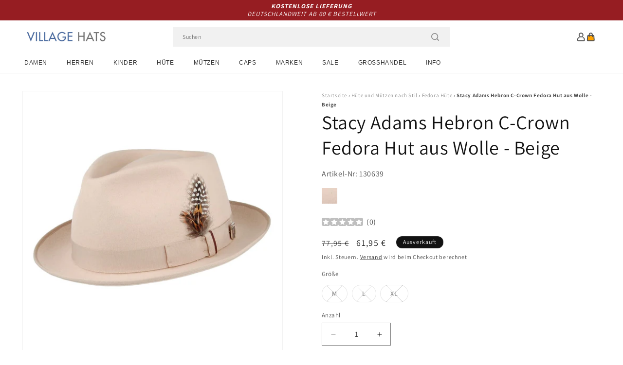

--- FILE ---
content_type: text/html; charset=utf-8
request_url: https://www.hueteundmuetzen.de/products/stacy-adams-hebron-c-crown-fedora-hut-aus-wolle-beige
body_size: 57978
content:
<!doctype html>
<html class="js" lang="de">
  <head>
    <meta charset="utf-8">
    <meta http-equiv="X-UA-Compatible" content="IE=edge">
    <meta name="viewport" content="width=device-width,initial-scale=1">
    <meta name="theme-color" content="">
    <link rel="canonical" href="https://www.hueteundmuetzen.de/products/stacy-adams-hebron-c-crown-fedora-hut-aus-wolle-beige"><link rel="icon" type="image/png" href="//www.hueteundmuetzen.de/cdn/shop/files/villagehats-favicon.png?crop=center&height=32&v=1631890232&width=32"><link rel="preconnect" href="https://fonts.shopifycdn.com" crossorigin><title>
      Stacy Adams Hebron C-Crown Fedora Hut aus Wolle - Beige
 &ndash; Hüte und Mützen</title>

    
      <meta name="description" content="Der Hebron C-Crown Fedora Hut aus Wolle ist sehr elegant und schick mit seinem Hutband und den Federn an der Seite. Er hat eine 5,5 cm breite Krempe und ein 12cm hohe Krone. Der Hut besitzt ein Schweißband aus Leder und ist mit Satin gefüttert. Ein Muss für jede Garderobe!">
    

    

<meta property="og:site_name" content="Hüte und Mützen">
<meta property="og:url" content="https://www.hueteundmuetzen.de/products/stacy-adams-hebron-c-crown-fedora-hut-aus-wolle-beige">
<meta property="og:title" content="Stacy Adams Hebron C-Crown Fedora Hut aus Wolle - Beige">
<meta property="og:type" content="product">
<meta property="og:description" content="Der Hebron C-Crown Fedora Hut aus Wolle ist sehr elegant und schick mit seinem Hutband und den Federn an der Seite. Er hat eine 5,5 cm breite Krempe und ein 12cm hohe Krone. Der Hut besitzt ein Schweißband aus Leder und ist mit Satin gefüttert. Ein Muss für jede Garderobe!"><meta property="og:image" content="http://www.hueteundmuetzen.de/cdn/shop/products/130639.jpg?v=1631043813">
  <meta property="og:image:secure_url" content="https://www.hueteundmuetzen.de/cdn/shop/products/130639.jpg?v=1631043813">
  <meta property="og:image:width" content="1000">
  <meta property="og:image:height" content="1000"><meta property="og:price:amount" content="61,95">
  <meta property="og:price:currency" content="EUR"><meta name="twitter:card" content="summary_large_image">
<meta name="twitter:title" content="Stacy Adams Hebron C-Crown Fedora Hut aus Wolle - Beige">
<meta name="twitter:description" content="Der Hebron C-Crown Fedora Hut aus Wolle ist sehr elegant und schick mit seinem Hutband und den Federn an der Seite. Er hat eine 5,5 cm breite Krempe und ein 12cm hohe Krone. Der Hut besitzt ein Schweißband aus Leder und ist mit Satin gefüttert. Ein Muss für jede Garderobe!">


    <script src="//www.hueteundmuetzen.de/cdn/shop/t/88/assets/constants.js?v=132983761750457495441764667973" defer="defer"></script>
    <script src="//www.hueteundmuetzen.de/cdn/shop/t/88/assets/pubsub.js?v=158357773527763999511764667973" defer="defer"></script>
    <script src="//www.hueteundmuetzen.de/cdn/shop/t/88/assets/global.js?v=170942271831532361451764667973" defer="defer"></script>
    <script src="//www.hueteundmuetzen.de/cdn/shop/t/88/assets/details-disclosure.js?v=13653116266235556501764667973" defer="defer"></script>
    <script src="//www.hueteundmuetzen.de/cdn/shop/t/88/assets/details-modal.js?v=117271651776773267631764667973" defer="defer"></script>
    <script src="//www.hueteundmuetzen.de/cdn/shop/t/88/assets/search-form.js?v=66046018547321011411764667973" defer="defer"></script>
    <script src="//www.hueteundmuetzen.de/cdn/shop/t/88/assets/custom.js?v=160029457547753305471764667973" defer="defer"></script><script src="//www.hueteundmuetzen.de/cdn/shop/t/88/assets/animations.js?v=88693664871331136111764667973" defer="defer"></script><script>window.performance && window.performance.mark && window.performance.mark('shopify.content_for_header.start');</script><meta id="shopify-digital-wallet" name="shopify-digital-wallet" content="/59888337092/digital_wallets/dialog">
<meta name="shopify-checkout-api-token" content="2f9a7ef3cca7a95b0c00c80b85b88f4f">
<meta id="in-context-paypal-metadata" data-shop-id="59888337092" data-venmo-supported="false" data-environment="production" data-locale="de_DE" data-paypal-v4="true" data-currency="EUR">
<link rel="alternate" type="application/json+oembed" href="https://www.hueteundmuetzen.de/products/stacy-adams-hebron-c-crown-fedora-hut-aus-wolle-beige.oembed">
<script async="async" src="/checkouts/internal/preloads.js?locale=de-DE"></script>
<link rel="preconnect" href="https://shop.app" crossorigin="anonymous">
<script async="async" src="https://shop.app/checkouts/internal/preloads.js?locale=de-DE&shop_id=59888337092" crossorigin="anonymous"></script>
<script id="apple-pay-shop-capabilities" type="application/json">{"shopId":59888337092,"countryCode":"GB","currencyCode":"EUR","merchantCapabilities":["supports3DS"],"merchantId":"gid:\/\/shopify\/Shop\/59888337092","merchantName":"Hüte und Mützen","requiredBillingContactFields":["postalAddress","email","phone"],"requiredShippingContactFields":["postalAddress","email","phone"],"shippingType":"shipping","supportedNetworks":["visa","maestro","masterCard","amex","discover","elo"],"total":{"type":"pending","label":"Hüte und Mützen","amount":"1.00"},"shopifyPaymentsEnabled":true,"supportsSubscriptions":true}</script>
<script id="shopify-features" type="application/json">{"accessToken":"2f9a7ef3cca7a95b0c00c80b85b88f4f","betas":["rich-media-storefront-analytics"],"domain":"www.hueteundmuetzen.de","predictiveSearch":true,"shopId":59888337092,"locale":"de"}</script>
<script>var Shopify = Shopify || {};
Shopify.shop = "hatsandcaps-de.myshopify.com";
Shopify.locale = "de";
Shopify.currency = {"active":"EUR","rate":"1.0"};
Shopify.country = "DE";
Shopify.theme = {"name":"dawn-hc\/de - december-25","id":188065939840,"schema_name":"Dawn","schema_version":"15.0.1","theme_store_id":null,"role":"main"};
Shopify.theme.handle = "null";
Shopify.theme.style = {"id":null,"handle":null};
Shopify.cdnHost = "www.hueteundmuetzen.de/cdn";
Shopify.routes = Shopify.routes || {};
Shopify.routes.root = "/";</script>
<script type="module">!function(o){(o.Shopify=o.Shopify||{}).modules=!0}(window);</script>
<script>!function(o){function n(){var o=[];function n(){o.push(Array.prototype.slice.apply(arguments))}return n.q=o,n}var t=o.Shopify=o.Shopify||{};t.loadFeatures=n(),t.autoloadFeatures=n()}(window);</script>
<script>
  window.ShopifyPay = window.ShopifyPay || {};
  window.ShopifyPay.apiHost = "shop.app\/pay";
  window.ShopifyPay.redirectState = null;
</script>
<script id="shop-js-analytics" type="application/json">{"pageType":"product"}</script>
<script defer="defer" async type="module" src="//www.hueteundmuetzen.de/cdn/shopifycloud/shop-js/modules/v2/client.init-shop-cart-sync_BxliUFcT.de.esm.js"></script>
<script defer="defer" async type="module" src="//www.hueteundmuetzen.de/cdn/shopifycloud/shop-js/modules/v2/chunk.common_D4c7gLTG.esm.js"></script>
<script type="module">
  await import("//www.hueteundmuetzen.de/cdn/shopifycloud/shop-js/modules/v2/client.init-shop-cart-sync_BxliUFcT.de.esm.js");
await import("//www.hueteundmuetzen.de/cdn/shopifycloud/shop-js/modules/v2/chunk.common_D4c7gLTG.esm.js");

  window.Shopify.SignInWithShop?.initShopCartSync?.({"fedCMEnabled":true,"windoidEnabled":true});

</script>
<script>
  window.Shopify = window.Shopify || {};
  if (!window.Shopify.featureAssets) window.Shopify.featureAssets = {};
  window.Shopify.featureAssets['shop-js'] = {"shop-cart-sync":["modules/v2/client.shop-cart-sync_BnFiOxzC.de.esm.js","modules/v2/chunk.common_D4c7gLTG.esm.js"],"init-fed-cm":["modules/v2/client.init-fed-cm_BaKRtJgz.de.esm.js","modules/v2/chunk.common_D4c7gLTG.esm.js"],"init-shop-email-lookup-coordinator":["modules/v2/client.init-shop-email-lookup-coordinator_AsFENXvn.de.esm.js","modules/v2/chunk.common_D4c7gLTG.esm.js"],"shop-cash-offers":["modules/v2/client.shop-cash-offers_CJGAYR0G.de.esm.js","modules/v2/chunk.common_D4c7gLTG.esm.js","modules/v2/chunk.modal_CILoLMzy.esm.js"],"init-shop-cart-sync":["modules/v2/client.init-shop-cart-sync_BxliUFcT.de.esm.js","modules/v2/chunk.common_D4c7gLTG.esm.js"],"init-windoid":["modules/v2/client.init-windoid_BEAAuB47.de.esm.js","modules/v2/chunk.common_D4c7gLTG.esm.js"],"shop-toast-manager":["modules/v2/client.shop-toast-manager_BxKoUqg2.de.esm.js","modules/v2/chunk.common_D4c7gLTG.esm.js"],"pay-button":["modules/v2/client.pay-button_z-2PBflw.de.esm.js","modules/v2/chunk.common_D4c7gLTG.esm.js"],"shop-button":["modules/v2/client.shop-button_B45R6hcO.de.esm.js","modules/v2/chunk.common_D4c7gLTG.esm.js"],"shop-login-button":["modules/v2/client.shop-login-button_Cwnyjley.de.esm.js","modules/v2/chunk.common_D4c7gLTG.esm.js","modules/v2/chunk.modal_CILoLMzy.esm.js"],"avatar":["modules/v2/client.avatar_BTnouDA3.de.esm.js"],"shop-follow-button":["modules/v2/client.shop-follow-button_DbQyea6N.de.esm.js","modules/v2/chunk.common_D4c7gLTG.esm.js","modules/v2/chunk.modal_CILoLMzy.esm.js"],"init-customer-accounts-sign-up":["modules/v2/client.init-customer-accounts-sign-up_bmX5DWVI.de.esm.js","modules/v2/client.shop-login-button_Cwnyjley.de.esm.js","modules/v2/chunk.common_D4c7gLTG.esm.js","modules/v2/chunk.modal_CILoLMzy.esm.js"],"init-shop-for-new-customer-accounts":["modules/v2/client.init-shop-for-new-customer-accounts_B-5s_sgb.de.esm.js","modules/v2/client.shop-login-button_Cwnyjley.de.esm.js","modules/v2/chunk.common_D4c7gLTG.esm.js","modules/v2/chunk.modal_CILoLMzy.esm.js"],"init-customer-accounts":["modules/v2/client.init-customer-accounts_B-LQITu6.de.esm.js","modules/v2/client.shop-login-button_Cwnyjley.de.esm.js","modules/v2/chunk.common_D4c7gLTG.esm.js","modules/v2/chunk.modal_CILoLMzy.esm.js"],"checkout-modal":["modules/v2/client.checkout-modal_8XaLw8OQ.de.esm.js","modules/v2/chunk.common_D4c7gLTG.esm.js","modules/v2/chunk.modal_CILoLMzy.esm.js"],"lead-capture":["modules/v2/client.lead-capture_DY4MTE6A.de.esm.js","modules/v2/chunk.common_D4c7gLTG.esm.js","modules/v2/chunk.modal_CILoLMzy.esm.js"],"shop-login":["modules/v2/client.shop-login_3JtrNRpT.de.esm.js","modules/v2/chunk.common_D4c7gLTG.esm.js","modules/v2/chunk.modal_CILoLMzy.esm.js"],"payment-terms":["modules/v2/client.payment-terms_nv8sXJel.de.esm.js","modules/v2/chunk.common_D4c7gLTG.esm.js","modules/v2/chunk.modal_CILoLMzy.esm.js"]};
</script>
<script>(function() {
  var isLoaded = false;
  function asyncLoad() {
    if (isLoaded) return;
    isLoaded = true;
    var urls = ["https:\/\/cdn-app.cart-bot.net\/public\/js\/append.js?shop=hatsandcaps-de.myshopify.com"];
    for (var i = 0; i < urls.length; i++) {
      var s = document.createElement('script');
      s.type = 'text/javascript';
      s.async = true;
      s.src = urls[i];
      var x = document.getElementsByTagName('script')[0];
      x.parentNode.insertBefore(s, x);
    }
  };
  if(window.attachEvent) {
    window.attachEvent('onload', asyncLoad);
  } else {
    window.addEventListener('load', asyncLoad, false);
  }
})();</script>
<script id="__st">var __st={"a":59888337092,"offset":0,"reqid":"91d4f67d-44b7-440c-83ab-7f4d291fbc13-1764838234","pageurl":"www.hueteundmuetzen.de\/products\/stacy-adams-hebron-c-crown-fedora-hut-aus-wolle-beige","u":"dfd0400b3d3e","p":"product","rtyp":"product","rid":6868628930756};</script>
<script>window.ShopifyPaypalV4VisibilityTracking = true;</script>
<script id="captcha-bootstrap">!function(){'use strict';const t='contact',e='account',n='new_comment',o=[[t,t],['blogs',n],['comments',n],[t,'customer']],c=[[e,'customer_login'],[e,'guest_login'],[e,'recover_customer_password'],[e,'create_customer']],r=t=>t.map((([t,e])=>`form[action*='/${t}']:not([data-nocaptcha='true']) input[name='form_type'][value='${e}']`)).join(','),a=t=>()=>t?[...document.querySelectorAll(t)].map((t=>t.form)):[];function s(){const t=[...o],e=r(t);return a(e)}const i='password',u='form_key',d=['recaptcha-v3-token','g-recaptcha-response','h-captcha-response',i],f=()=>{try{return window.sessionStorage}catch{return}},m='__shopify_v',_=t=>t.elements[u];function p(t,e,n=!1){try{const o=window.sessionStorage,c=JSON.parse(o.getItem(e)),{data:r}=function(t){const{data:e,action:n}=t;return t[m]||n?{data:e,action:n}:{data:t,action:n}}(c);for(const[e,n]of Object.entries(r))t.elements[e]&&(t.elements[e].value=n);n&&o.removeItem(e)}catch(o){console.error('form repopulation failed',{error:o})}}const l='form_type',E='cptcha';function T(t){t.dataset[E]=!0}const w=window,h=w.document,L='Shopify',v='ce_forms',y='captcha';let A=!1;((t,e)=>{const n=(g='f06e6c50-85a8-45c8-87d0-21a2b65856fe',I='https://cdn.shopify.com/shopifycloud/storefront-forms-hcaptcha/ce_storefront_forms_captcha_hcaptcha.v1.5.2.iife.js',D={infoText:'Durch hCaptcha geschützt',privacyText:'Datenschutz',termsText:'Allgemeine Geschäftsbedingungen'},(t,e,n)=>{const o=w[L][v],c=o.bindForm;if(c)return c(t,g,e,D).then(n);var r;o.q.push([[t,g,e,D],n]),r=I,A||(h.body.append(Object.assign(h.createElement('script'),{id:'captcha-provider',async:!0,src:r})),A=!0)});var g,I,D;w[L]=w[L]||{},w[L][v]=w[L][v]||{},w[L][v].q=[],w[L][y]=w[L][y]||{},w[L][y].protect=function(t,e){n(t,void 0,e),T(t)},Object.freeze(w[L][y]),function(t,e,n,w,h,L){const[v,y,A,g]=function(t,e,n){const i=e?o:[],u=t?c:[],d=[...i,...u],f=r(d),m=r(i),_=r(d.filter((([t,e])=>n.includes(e))));return[a(f),a(m),a(_),s()]}(w,h,L),I=t=>{const e=t.target;return e instanceof HTMLFormElement?e:e&&e.form},D=t=>v().includes(t);t.addEventListener('submit',(t=>{const e=I(t);if(!e)return;const n=D(e)&&!e.dataset.hcaptchaBound&&!e.dataset.recaptchaBound,o=_(e),c=g().includes(e)&&(!o||!o.value);(n||c)&&t.preventDefault(),c&&!n&&(function(t){try{if(!f())return;!function(t){const e=f();if(!e)return;const n=_(t);if(!n)return;const o=n.value;o&&e.removeItem(o)}(t);const e=Array.from(Array(32),(()=>Math.random().toString(36)[2])).join('');!function(t,e){_(t)||t.append(Object.assign(document.createElement('input'),{type:'hidden',name:u})),t.elements[u].value=e}(t,e),function(t,e){const n=f();if(!n)return;const o=[...t.querySelectorAll(`input[type='${i}']`)].map((({name:t})=>t)),c=[...d,...o],r={};for(const[a,s]of new FormData(t).entries())c.includes(a)||(r[a]=s);n.setItem(e,JSON.stringify({[m]:1,action:t.action,data:r}))}(t,e)}catch(e){console.error('failed to persist form',e)}}(e),e.submit())}));const S=(t,e)=>{t&&!t.dataset[E]&&(n(t,e.some((e=>e===t))),T(t))};for(const o of['focusin','change'])t.addEventListener(o,(t=>{const e=I(t);D(e)&&S(e,y())}));const B=e.get('form_key'),M=e.get(l),P=B&&M;t.addEventListener('DOMContentLoaded',(()=>{const t=y();if(P)for(const e of t)e.elements[l].value===M&&p(e,B);[...new Set([...A(),...v().filter((t=>'true'===t.dataset.shopifyCaptcha))])].forEach((e=>S(e,t)))}))}(h,new URLSearchParams(w.location.search),n,t,e,['guest_login'])})(!0,!0)}();</script>
<script integrity="sha256-52AcMU7V7pcBOXWImdc/TAGTFKeNjmkeM1Pvks/DTgc=" data-source-attribution="shopify.loadfeatures" defer="defer" src="//www.hueteundmuetzen.de/cdn/shopifycloud/storefront/assets/storefront/load_feature-81c60534.js" crossorigin="anonymous"></script>
<script crossorigin="anonymous" defer="defer" src="//www.hueteundmuetzen.de/cdn/shopifycloud/storefront/assets/shopify_pay/storefront-65b4c6d7.js?v=20250812"></script>
<script data-source-attribution="shopify.dynamic_checkout.dynamic.init">var Shopify=Shopify||{};Shopify.PaymentButton=Shopify.PaymentButton||{isStorefrontPortableWallets:!0,init:function(){window.Shopify.PaymentButton.init=function(){};var t=document.createElement("script");t.src="https://www.hueteundmuetzen.de/cdn/shopifycloud/portable-wallets/latest/portable-wallets.de.js",t.type="module",document.head.appendChild(t)}};
</script>
<script data-source-attribution="shopify.dynamic_checkout.buyer_consent">
  function portableWalletsHideBuyerConsent(e){var t=document.getElementById("shopify-buyer-consent"),n=document.getElementById("shopify-subscription-policy-button");t&&n&&(t.classList.add("hidden"),t.setAttribute("aria-hidden","true"),n.removeEventListener("click",e))}function portableWalletsShowBuyerConsent(e){var t=document.getElementById("shopify-buyer-consent"),n=document.getElementById("shopify-subscription-policy-button");t&&n&&(t.classList.remove("hidden"),t.removeAttribute("aria-hidden"),n.addEventListener("click",e))}window.Shopify?.PaymentButton&&(window.Shopify.PaymentButton.hideBuyerConsent=portableWalletsHideBuyerConsent,window.Shopify.PaymentButton.showBuyerConsent=portableWalletsShowBuyerConsent);
</script>
<script>
  function portableWalletsCleanup(e){e&&e.src&&console.error("Failed to load portable wallets script "+e.src);var t=document.querySelectorAll("shopify-accelerated-checkout .shopify-payment-button__skeleton, shopify-accelerated-checkout-cart .wallet-cart-button__skeleton"),e=document.getElementById("shopify-buyer-consent");for(let e=0;e<t.length;e++)t[e].remove();e&&e.remove()}function portableWalletsNotLoadedAsModule(e){e instanceof ErrorEvent&&"string"==typeof e.message&&e.message.includes("import.meta")&&"string"==typeof e.filename&&e.filename.includes("portable-wallets")&&(window.removeEventListener("error",portableWalletsNotLoadedAsModule),window.Shopify.PaymentButton.failedToLoad=e,"loading"===document.readyState?document.addEventListener("DOMContentLoaded",window.Shopify.PaymentButton.init):window.Shopify.PaymentButton.init())}window.addEventListener("error",portableWalletsNotLoadedAsModule);
</script>

<script type="module" src="https://www.hueteundmuetzen.de/cdn/shopifycloud/portable-wallets/latest/portable-wallets.de.js" onError="portableWalletsCleanup(this)" crossorigin="anonymous"></script>
<script nomodule>
  document.addEventListener("DOMContentLoaded", portableWalletsCleanup);
</script>

<script id='scb4127' type='text/javascript' async='' src='https://www.hueteundmuetzen.de/cdn/shopifycloud/privacy-banner/storefront-banner.js'></script><link id="shopify-accelerated-checkout-styles" rel="stylesheet" media="screen" href="https://www.hueteundmuetzen.de/cdn/shopifycloud/portable-wallets/latest/accelerated-checkout-backwards-compat.css" crossorigin="anonymous">
<style id="shopify-accelerated-checkout-cart">
        #shopify-buyer-consent {
  margin-top: 1em;
  display: inline-block;
  width: 100%;
}

#shopify-buyer-consent.hidden {
  display: none;
}

#shopify-subscription-policy-button {
  background: none;
  border: none;
  padding: 0;
  text-decoration: underline;
  font-size: inherit;
  cursor: pointer;
}

#shopify-subscription-policy-button::before {
  box-shadow: none;
}

      </style>
<script id="sections-script" data-sections="header-alt" defer="defer" src="//www.hueteundmuetzen.de/cdn/shop/t/88/compiled_assets/scripts.js?6679"></script>
<script>window.performance && window.performance.mark && window.performance.mark('shopify.content_for_header.end');</script>


    <style data-shopify>
      @font-face {
  font-family: Assistant;
  font-weight: 400;
  font-style: normal;
  font-display: swap;
  src: url("//www.hueteundmuetzen.de/cdn/fonts/assistant/assistant_n4.9120912a469cad1cc292572851508ca49d12e768.woff2") format("woff2"),
       url("//www.hueteundmuetzen.de/cdn/fonts/assistant/assistant_n4.6e9875ce64e0fefcd3f4446b7ec9036b3ddd2985.woff") format("woff");
}

      @font-face {
  font-family: Assistant;
  font-weight: 700;
  font-style: normal;
  font-display: swap;
  src: url("//www.hueteundmuetzen.de/cdn/fonts/assistant/assistant_n7.bf44452348ec8b8efa3aa3068825305886b1c83c.woff2") format("woff2"),
       url("//www.hueteundmuetzen.de/cdn/fonts/assistant/assistant_n7.0c887fee83f6b3bda822f1150b912c72da0f7b64.woff") format("woff");
}

      
      
      @font-face {
  font-family: Assistant;
  font-weight: 400;
  font-style: normal;
  font-display: swap;
  src: url("//www.hueteundmuetzen.de/cdn/fonts/assistant/assistant_n4.9120912a469cad1cc292572851508ca49d12e768.woff2") format("woff2"),
       url("//www.hueteundmuetzen.de/cdn/fonts/assistant/assistant_n4.6e9875ce64e0fefcd3f4446b7ec9036b3ddd2985.woff") format("woff");
}


      
        :root,
        .color-background-1 {
          --color-background: 255,255,255;
        
          --gradient-background: #ffffff;
        

        

        --color-foreground: 18,18,18;
        --color-background-contrast: 191,191,191;
        --color-shadow: 18,18,18;
        --color-button: 18,18,18;
        --color-button-text: 255,255,255;
        --color-secondary-button: 255,255,255;
        --color-secondary-button-text: 18,18,18;
        --color-link: 18,18,18;
        --color-badge-foreground: 18,18,18;
        --color-badge-background: 255,255,255;
        --color-badge-border: 18,18,18;
        --payment-terms-background-color: rgb(255 255 255);
      }
      
        
        .color-background-2 {
          --color-background: 243,243,243;
        
          --gradient-background: #f3f3f3;
        

        

        --color-foreground: 18,18,18;
        --color-background-contrast: 179,179,179;
        --color-shadow: 18,18,18;
        --color-button: 18,18,18;
        --color-button-text: 243,243,243;
        --color-secondary-button: 243,243,243;
        --color-secondary-button-text: 18,18,18;
        --color-link: 18,18,18;
        --color-badge-foreground: 18,18,18;
        --color-badge-background: 243,243,243;
        --color-badge-border: 18,18,18;
        --payment-terms-background-color: rgb(243 243 243);
      }
      
        
        .color-inverse {
          --color-background: 18,18,18;
        
          --gradient-background: #121212;
        

        

        --color-foreground: 255,255,255;
        --color-background-contrast: 146,146,146;
        --color-shadow: 18,18,18;
        --color-button: 255,255,255;
        --color-button-text: 18,18,18;
        --color-secondary-button: 18,18,18;
        --color-secondary-button-text: 255,255,255;
        --color-link: 255,255,255;
        --color-badge-foreground: 255,255,255;
        --color-badge-background: 18,18,18;
        --color-badge-border: 255,255,255;
        --payment-terms-background-color: rgb(18 18 18);
      }
      
        
        .color-accent-1 {
          --color-background: 242,242,242;
        
          --gradient-background: #f2f2f2;
        

        

        --color-foreground: 137,0,0;
        --color-background-contrast: 178,178,178;
        --color-shadow: 18,18,18;
        --color-button: 255,255,255;
        --color-button-text: 18,18,18;
        --color-secondary-button: 242,242,242;
        --color-secondary-button-text: 137,0,0;
        --color-link: 137,0,0;
        --color-badge-foreground: 137,0,0;
        --color-badge-background: 242,242,242;
        --color-badge-border: 137,0,0;
        --payment-terms-background-color: rgb(242 242 242);
      }
      
        
        .color-accent-2 {
          --color-background: 150,29,34;
        
          --gradient-background: #961d22;
        

        

        --color-foreground: 255,255,255;
        --color-background-contrast: 43,8,10;
        --color-shadow: 18,18,18;
        --color-button: 255,255,255;
        --color-button-text: 150,29,34;
        --color-secondary-button: 150,29,34;
        --color-secondary-button-text: 255,255,255;
        --color-link: 255,255,255;
        --color-badge-foreground: 255,255,255;
        --color-badge-background: 150,29,34;
        --color-badge-border: 255,255,255;
        --payment-terms-background-color: rgb(150 29 34);
      }
      

      body, .color-background-1, .color-background-2, .color-inverse, .color-accent-1, .color-accent-2 {
        color: rgba(var(--color-foreground), 0.75);
        background-color: rgb(var(--color-background));
      }

      :root {
        --font-body-family: Assistant, sans-serif;
        --font-body-style: normal;
        --font-body-weight: 400;
        --font-body-weight-bold: 700;

        --font-heading-family: Assistant, sans-serif;
        --font-heading-style: normal;
        --font-heading-weight: 400;

        --font-body-scale: 1.0;
        --font-heading-scale: 1.0;

        --media-padding: px;
        --media-border-opacity: 0.05;
        --media-border-width: 1px;
        --media-radius: 0px;
        --media-shadow-opacity: 0.0;
        --media-shadow-horizontal-offset: 0px;
        --media-shadow-vertical-offset: 4px;
        --media-shadow-blur-radius: 5px;
        --media-shadow-visible: 0;

        --page-width: 202rem;
        --page-width-margin: 0rem;

        --product-card-image-padding: 0.0rem;
        --product-card-corner-radius: 0.0rem;
        --product-card-text-alignment: left;
        --product-card-border-width: 0.0rem;
        --product-card-border-opacity: 0.1;
        --product-card-shadow-opacity: 0.0;
        --product-card-shadow-visible: 0;
        --product-card-shadow-horizontal-offset: 0.0rem;
        --product-card-shadow-vertical-offset: 0.4rem;
        --product-card-shadow-blur-radius: 0.5rem;

        --collection-card-image-padding: 0.0rem;
        --collection-card-corner-radius: 0.0rem;
        --collection-card-text-alignment: left;
        --collection-card-border-width: 0.0rem;
        --collection-card-border-opacity: 0.0;
        --collection-card-shadow-opacity: 0.1;
        --collection-card-shadow-visible: 1;
        --collection-card-shadow-horizontal-offset: 0.0rem;
        --collection-card-shadow-vertical-offset: 0.0rem;
        --collection-card-shadow-blur-radius: 0.0rem;

        --blog-card-image-padding: 0.0rem;
        --blog-card-corner-radius: 0.0rem;
        --blog-card-text-alignment: left;
        --blog-card-border-width: 0.0rem;
        --blog-card-border-opacity: 0.0;
        --blog-card-shadow-opacity: 0.1;
        --blog-card-shadow-visible: 1;
        --blog-card-shadow-horizontal-offset: 0.0rem;
        --blog-card-shadow-vertical-offset: 0.0rem;
        --blog-card-shadow-blur-radius: 0.0rem;

        --badge-corner-radius: 4.0rem;

        --popup-border-width: 1px;
        --popup-border-opacity: 0.1;
        --popup-corner-radius: 0px;
        --popup-shadow-opacity: 0.0;
        --popup-shadow-horizontal-offset: 0px;
        --popup-shadow-vertical-offset: 4px;
        --popup-shadow-blur-radius: 5px;

        --drawer-border-width: 1px;
        --drawer-border-opacity: 0.1;
        --drawer-shadow-opacity: 0.0;
        --drawer-shadow-horizontal-offset: 0px;
        --drawer-shadow-vertical-offset: 4px;
        --drawer-shadow-blur-radius: 5px;

        --spacing-sections-desktop: 0px;
        --spacing-sections-mobile: 0px;

        --grid-desktop-vertical-spacing: 8px;
        --grid-desktop-horizontal-spacing: 8px;
        --grid-mobile-vertical-spacing: 4px;
        --grid-mobile-horizontal-spacing: 4px;

        --text-boxes-border-opacity: 0.1;
        --text-boxes-border-width: 0px;
        --text-boxes-radius: 0px;
        --text-boxes-shadow-opacity: 0.0;
        --text-boxes-shadow-visible: 0;
        --text-boxes-shadow-horizontal-offset: 0px;
        --text-boxes-shadow-vertical-offset: 4px;
        --text-boxes-shadow-blur-radius: 5px;

        --buttons-radius: 0px;
        --buttons-radius-outset: 0px;
        --buttons-border-width: 1px;
        --buttons-border-opacity: 1.0;
        --buttons-shadow-opacity: 0.0;
        --buttons-shadow-visible: 0;
        --buttons-shadow-horizontal-offset: 0px;
        --buttons-shadow-vertical-offset: 4px;
        --buttons-shadow-blur-radius: 5px;
        --buttons-border-offset: 0px;

        --inputs-radius: 0px;
        --inputs-border-width: 1px;
        --inputs-border-opacity: 0.55;
        --inputs-shadow-opacity: 0.0;
        --inputs-shadow-horizontal-offset: 0px;
        --inputs-margin-offset: 0px;
        --inputs-shadow-vertical-offset: 4px;
        --inputs-shadow-blur-radius: 5px;
        --inputs-radius-outset: 0px;

        --variant-pills-radius: 40px;
        --variant-pills-border-width: 1px;
        --variant-pills-border-opacity: 0.55;
        --variant-pills-shadow-opacity: 0.0;
        --variant-pills-shadow-horizontal-offset: 0px;
        --variant-pills-shadow-vertical-offset: 4px;
        --variant-pills-shadow-blur-radius: 5px;

        --color-sale-text: 250, 69, 69;
      }

      *,
      *::before,
      *::after {
        box-sizing: inherit;
      }

      html {
        box-sizing: border-box;
        font-size: calc(var(--font-body-scale) * 62.5%);
        height: 100%;
      }

      body {
        display: grid;
        grid-template-rows: auto auto 1fr auto;
        grid-template-columns: 100%;
        min-height: 100%;
        margin: 0;
        font-size: 1.5rem;
        letter-spacing: 0.06rem;
        line-height: calc(1 + 0.8 / var(--font-body-scale));
        font-family: var(--font-body-family);
        font-style: var(--font-body-style);
        font-weight: var(--font-body-weight);
      }

      @media screen and (min-width: 750px) {
        body {
          font-size: 1.6rem;
        }
      }
    </style>

    <link href="//www.hueteundmuetzen.de/cdn/shop/t/88/assets/base.css?v=9935978080642652711764667973" rel="stylesheet" type="text/css" media="all" />
    <link href="//www.hueteundmuetzen.de/cdn/shop/t/88/assets/custom.css?v=95326523406766334361764667973" rel="stylesheet" type="text/css" media="all" />
    <link rel="stylesheet" href="//www.hueteundmuetzen.de/cdn/shop/t/88/assets/component-cart-items.css?v=77791345132441239161764667973" media="print" onload="this.media='all'"><link href="//www.hueteundmuetzen.de/cdn/shop/t/88/assets/component-cart-drawer.css?v=58451691926116899181764667973" rel="stylesheet" type="text/css" media="all" />
      <link href="//www.hueteundmuetzen.de/cdn/shop/t/88/assets/component-cart.css?v=165982380921400067651764667973" rel="stylesheet" type="text/css" media="all" />
      <link href="//www.hueteundmuetzen.de/cdn/shop/t/88/assets/component-totals.css?v=15906652033866631521764667973" rel="stylesheet" type="text/css" media="all" />
      <link href="//www.hueteundmuetzen.de/cdn/shop/t/88/assets/component-price.css?v=70172745017360139101764667973" rel="stylesheet" type="text/css" media="all" />
      <link href="//www.hueteundmuetzen.de/cdn/shop/t/88/assets/component-discounts.css?v=152760482443307489271764667973" rel="stylesheet" type="text/css" media="all" />

      <link rel="preload" as="font" href="//www.hueteundmuetzen.de/cdn/fonts/assistant/assistant_n4.9120912a469cad1cc292572851508ca49d12e768.woff2" type="font/woff2" crossorigin>
      

      <link rel="preload" as="font" href="//www.hueteundmuetzen.de/cdn/fonts/assistant/assistant_n4.9120912a469cad1cc292572851508ca49d12e768.woff2" type="font/woff2" crossorigin>
      
<link href="//www.hueteundmuetzen.de/cdn/shop/t/88/assets/component-localization-form.css?v=120620094879297847921764667973" rel="stylesheet" type="text/css" media="all" />
      <script src="//www.hueteundmuetzen.de/cdn/shop/t/88/assets/localization-form.js?v=144176611646395275351764667973" defer="defer"></script><link
        rel="stylesheet"
        href="//www.hueteundmuetzen.de/cdn/shop/t/88/assets/component-predictive-search.css?v=118923337488134913561764667973"
        media="print"
        onload="this.media='all'"
      ><script>
      if (Shopify.designMode) {
        document.documentElement.classList.add('shopify-design-mode');
      }
    </script><style>#shopify-pc__banner__btn-decline, #shopify-pc__prefs__header-decline { display: none; }</style><script src="https://cdn.shopify.com/extensions/019ae828-6c41-747d-81b3-b4c9542330f9/avada-app-74/assets/air-reviews.js" type="text/javascript" defer="defer"></script>
<script src="https://cdn.shopify.com/extensions/4bff5ccf-ba34-4433-8855-97906549b1e4/forms-2274/assets/shopify-forms-loader.js" type="text/javascript" defer="defer"></script>
<script src="https://cdn.shopify.com/extensions/019ae828-6c41-747d-81b3-b4c9542330f9/avada-app-74/assets/air-reviews-summary.js" type="text/javascript" defer="defer"></script>
<script src="https://cdn.shopify.com/extensions/019ae828-6c41-747d-81b3-b4c9542330f9/avada-app-74/assets/air-reviews-block.js" type="text/javascript" defer="defer"></script>
<link href="https://monorail-edge.shopifysvc.com" rel="dns-prefetch">
<script>(function(){if ("sendBeacon" in navigator && "performance" in window) {try {var session_token_from_headers = performance.getEntriesByType('navigation')[0].serverTiming.find(x => x.name == '_s').description;} catch {var session_token_from_headers = undefined;}var session_cookie_matches = document.cookie.match(/_shopify_s=([^;]*)/);var session_token_from_cookie = session_cookie_matches && session_cookie_matches.length === 2 ? session_cookie_matches[1] : "";var session_token = session_token_from_headers || session_token_from_cookie || "";function handle_abandonment_event(e) {var entries = performance.getEntries().filter(function(entry) {return /monorail-edge.shopifysvc.com/.test(entry.name);});if (!window.abandonment_tracked && entries.length === 0) {window.abandonment_tracked = true;var currentMs = Date.now();var navigation_start = performance.timing.navigationStart;var payload = {shop_id: 59888337092,url: window.location.href,navigation_start,duration: currentMs - navigation_start,session_token,page_type: "product"};window.navigator.sendBeacon("https://monorail-edge.shopifysvc.com/v1/produce", JSON.stringify({schema_id: "online_store_buyer_site_abandonment/1.1",payload: payload,metadata: {event_created_at_ms: currentMs,event_sent_at_ms: currentMs}}));}}window.addEventListener('pagehide', handle_abandonment_event);}}());</script>
<script id="web-pixels-manager-setup">(function e(e,d,r,n,o){if(void 0===o&&(o={}),!Boolean(null===(a=null===(i=window.Shopify)||void 0===i?void 0:i.analytics)||void 0===a?void 0:a.replayQueue)){var i,a;window.Shopify=window.Shopify||{};var t=window.Shopify;t.analytics=t.analytics||{};var s=t.analytics;s.replayQueue=[],s.publish=function(e,d,r){return s.replayQueue.push([e,d,r]),!0};try{self.performance.mark("wpm:start")}catch(e){}var l=function(){var e={modern:/Edge?\/(1{2}[4-9]|1[2-9]\d|[2-9]\d{2}|\d{4,})\.\d+(\.\d+|)|Firefox\/(1{2}[4-9]|1[2-9]\d|[2-9]\d{2}|\d{4,})\.\d+(\.\d+|)|Chrom(ium|e)\/(9{2}|\d{3,})\.\d+(\.\d+|)|(Maci|X1{2}).+ Version\/(15\.\d+|(1[6-9]|[2-9]\d|\d{3,})\.\d+)([,.]\d+|)( \(\w+\)|)( Mobile\/\w+|) Safari\/|Chrome.+OPR\/(9{2}|\d{3,})\.\d+\.\d+|(CPU[ +]OS|iPhone[ +]OS|CPU[ +]iPhone|CPU IPhone OS|CPU iPad OS)[ +]+(15[._]\d+|(1[6-9]|[2-9]\d|\d{3,})[._]\d+)([._]\d+|)|Android:?[ /-](13[3-9]|1[4-9]\d|[2-9]\d{2}|\d{4,})(\.\d+|)(\.\d+|)|Android.+Firefox\/(13[5-9]|1[4-9]\d|[2-9]\d{2}|\d{4,})\.\d+(\.\d+|)|Android.+Chrom(ium|e)\/(13[3-9]|1[4-9]\d|[2-9]\d{2}|\d{4,})\.\d+(\.\d+|)|SamsungBrowser\/([2-9]\d|\d{3,})\.\d+/,legacy:/Edge?\/(1[6-9]|[2-9]\d|\d{3,})\.\d+(\.\d+|)|Firefox\/(5[4-9]|[6-9]\d|\d{3,})\.\d+(\.\d+|)|Chrom(ium|e)\/(5[1-9]|[6-9]\d|\d{3,})\.\d+(\.\d+|)([\d.]+$|.*Safari\/(?![\d.]+ Edge\/[\d.]+$))|(Maci|X1{2}).+ Version\/(10\.\d+|(1[1-9]|[2-9]\d|\d{3,})\.\d+)([,.]\d+|)( \(\w+\)|)( Mobile\/\w+|) Safari\/|Chrome.+OPR\/(3[89]|[4-9]\d|\d{3,})\.\d+\.\d+|(CPU[ +]OS|iPhone[ +]OS|CPU[ +]iPhone|CPU IPhone OS|CPU iPad OS)[ +]+(10[._]\d+|(1[1-9]|[2-9]\d|\d{3,})[._]\d+)([._]\d+|)|Android:?[ /-](13[3-9]|1[4-9]\d|[2-9]\d{2}|\d{4,})(\.\d+|)(\.\d+|)|Mobile Safari.+OPR\/([89]\d|\d{3,})\.\d+\.\d+|Android.+Firefox\/(13[5-9]|1[4-9]\d|[2-9]\d{2}|\d{4,})\.\d+(\.\d+|)|Android.+Chrom(ium|e)\/(13[3-9]|1[4-9]\d|[2-9]\d{2}|\d{4,})\.\d+(\.\d+|)|Android.+(UC? ?Browser|UCWEB|U3)[ /]?(15\.([5-9]|\d{2,})|(1[6-9]|[2-9]\d|\d{3,})\.\d+)\.\d+|SamsungBrowser\/(5\.\d+|([6-9]|\d{2,})\.\d+)|Android.+MQ{2}Browser\/(14(\.(9|\d{2,})|)|(1[5-9]|[2-9]\d|\d{3,})(\.\d+|))(\.\d+|)|K[Aa][Ii]OS\/(3\.\d+|([4-9]|\d{2,})\.\d+)(\.\d+|)/},d=e.modern,r=e.legacy,n=navigator.userAgent;return n.match(d)?"modern":n.match(r)?"legacy":"unknown"}(),u="modern"===l?"modern":"legacy",c=(null!=n?n:{modern:"",legacy:""})[u],f=function(e){return[e.baseUrl,"/wpm","/b",e.hashVersion,"modern"===e.buildTarget?"m":"l",".js"].join("")}({baseUrl:d,hashVersion:r,buildTarget:u}),m=function(e){var d=e.version,r=e.bundleTarget,n=e.surface,o=e.pageUrl,i=e.monorailEndpoint;return{emit:function(e){var a=e.status,t=e.errorMsg,s=(new Date).getTime(),l=JSON.stringify({metadata:{event_sent_at_ms:s},events:[{schema_id:"web_pixels_manager_load/3.1",payload:{version:d,bundle_target:r,page_url:o,status:a,surface:n,error_msg:t},metadata:{event_created_at_ms:s}}]});if(!i)return console&&console.warn&&console.warn("[Web Pixels Manager] No Monorail endpoint provided, skipping logging."),!1;try{return self.navigator.sendBeacon.bind(self.navigator)(i,l)}catch(e){}var u=new XMLHttpRequest;try{return u.open("POST",i,!0),u.setRequestHeader("Content-Type","text/plain"),u.send(l),!0}catch(e){return console&&console.warn&&console.warn("[Web Pixels Manager] Got an unhandled error while logging to Monorail."),!1}}}}({version:r,bundleTarget:l,surface:e.surface,pageUrl:self.location.href,monorailEndpoint:e.monorailEndpoint});try{o.browserTarget=l,function(e){var d=e.src,r=e.async,n=void 0===r||r,o=e.onload,i=e.onerror,a=e.sri,t=e.scriptDataAttributes,s=void 0===t?{}:t,l=document.createElement("script"),u=document.querySelector("head"),c=document.querySelector("body");if(l.async=n,l.src=d,a&&(l.integrity=a,l.crossOrigin="anonymous"),s)for(var f in s)if(Object.prototype.hasOwnProperty.call(s,f))try{l.dataset[f]=s[f]}catch(e){}if(o&&l.addEventListener("load",o),i&&l.addEventListener("error",i),u)u.appendChild(l);else{if(!c)throw new Error("Did not find a head or body element to append the script");c.appendChild(l)}}({src:f,async:!0,onload:function(){if(!function(){var e,d;return Boolean(null===(d=null===(e=window.Shopify)||void 0===e?void 0:e.analytics)||void 0===d?void 0:d.initialized)}()){var d=window.webPixelsManager.init(e)||void 0;if(d){var r=window.Shopify.analytics;r.replayQueue.forEach((function(e){var r=e[0],n=e[1],o=e[2];d.publishCustomEvent(r,n,o)})),r.replayQueue=[],r.publish=d.publishCustomEvent,r.visitor=d.visitor,r.initialized=!0}}},onerror:function(){return m.emit({status:"failed",errorMsg:"".concat(f," has failed to load")})},sri:function(e){var d=/^sha384-[A-Za-z0-9+/=]+$/;return"string"==typeof e&&d.test(e)}(c)?c:"",scriptDataAttributes:o}),m.emit({status:"loading"})}catch(e){m.emit({status:"failed",errorMsg:(null==e?void 0:e.message)||"Unknown error"})}}})({shopId: 59888337092,storefrontBaseUrl: "https://www.hueteundmuetzen.de",extensionsBaseUrl: "https://extensions.shopifycdn.com/cdn/shopifycloud/web-pixels-manager",monorailEndpoint: "https://monorail-edge.shopifysvc.com/unstable/produce_batch",surface: "storefront-renderer",enabledBetaFlags: ["2dca8a86"],webPixelsConfigList: [{"id":"558235844","configuration":"{\"config\":\"{\\\"pixel_id\\\":\\\"G-0W3S0F47FK\\\",\\\"gtag_events\\\":[{\\\"type\\\":\\\"purchase\\\",\\\"action_label\\\":\\\"G-0W3S0F47FK\\\"},{\\\"type\\\":\\\"page_view\\\",\\\"action_label\\\":\\\"G-0W3S0F47FK\\\"},{\\\"type\\\":\\\"view_item\\\",\\\"action_label\\\":\\\"G-0W3S0F47FK\\\"},{\\\"type\\\":\\\"search\\\",\\\"action_label\\\":\\\"G-0W3S0F47FK\\\"},{\\\"type\\\":\\\"add_to_cart\\\",\\\"action_label\\\":\\\"G-0W3S0F47FK\\\"},{\\\"type\\\":\\\"begin_checkout\\\",\\\"action_label\\\":\\\"G-0W3S0F47FK\\\"},{\\\"type\\\":\\\"add_payment_info\\\",\\\"action_label\\\":\\\"G-0W3S0F47FK\\\"}],\\\"enable_monitoring_mode\\\":false}\"}","eventPayloadVersion":"v1","runtimeContext":"OPEN","scriptVersion":"b2a88bafab3e21179ed38636efcd8a93","type":"APP","apiClientId":1780363,"privacyPurposes":[],"dataSharingAdjustments":{"protectedCustomerApprovalScopes":["read_customer_address","read_customer_email","read_customer_name","read_customer_personal_data","read_customer_phone"]}},{"id":"28278980","eventPayloadVersion":"1","runtimeContext":"LAX","scriptVersion":"3","type":"CUSTOM","privacyPurposes":[],"name":"google-tag-and-gtm"},{"id":"32964804","eventPayloadVersion":"1","runtimeContext":"LAX","scriptVersion":"1","type":"CUSTOM","privacyPurposes":[],"name":"ms-ads"},{"id":"shopify-app-pixel","configuration":"{}","eventPayloadVersion":"v1","runtimeContext":"STRICT","scriptVersion":"0450","apiClientId":"shopify-pixel","type":"APP","privacyPurposes":["ANALYTICS","MARKETING"]},{"id":"shopify-custom-pixel","eventPayloadVersion":"v1","runtimeContext":"LAX","scriptVersion":"0450","apiClientId":"shopify-pixel","type":"CUSTOM","privacyPurposes":["ANALYTICS","MARKETING"]}],isMerchantRequest: false,initData: {"shop":{"name":"Hüte und Mützen","paymentSettings":{"currencyCode":"EUR"},"myshopifyDomain":"hatsandcaps-de.myshopify.com","countryCode":"GB","storefrontUrl":"https:\/\/www.hueteundmuetzen.de"},"customer":null,"cart":null,"checkout":null,"productVariants":[{"price":{"amount":61.95,"currencyCode":"EUR"},"product":{"title":"Stacy Adams Hebron C-Crown Fedora Hut aus Wolle - Beige","vendor":"Stacy Adams","id":"6868628930756","untranslatedTitle":"Stacy Adams Hebron C-Crown Fedora Hut aus Wolle - Beige","url":"\/products\/stacy-adams-hebron-c-crown-fedora-hut-aus-wolle-beige","type":"Hats"},"id":"40565019214020","image":{"src":"\/\/www.hueteundmuetzen.de\/cdn\/shop\/products\/130639.jpg?v=1631043813"},"sku":"130639BEIGM","title":"M","untranslatedTitle":"M"},{"price":{"amount":61.95,"currencyCode":"EUR"},"product":{"title":"Stacy Adams Hebron C-Crown Fedora Hut aus Wolle - Beige","vendor":"Stacy Adams","id":"6868628930756","untranslatedTitle":"Stacy Adams Hebron C-Crown Fedora Hut aus Wolle - Beige","url":"\/products\/stacy-adams-hebron-c-crown-fedora-hut-aus-wolle-beige","type":"Hats"},"id":"40565019246788","image":{"src":"\/\/www.hueteundmuetzen.de\/cdn\/shop\/products\/130639.jpg?v=1631043813"},"sku":"130639BEIGL","title":"L","untranslatedTitle":"L"},{"price":{"amount":61.95,"currencyCode":"EUR"},"product":{"title":"Stacy Adams Hebron C-Crown Fedora Hut aus Wolle - Beige","vendor":"Stacy Adams","id":"6868628930756","untranslatedTitle":"Stacy Adams Hebron C-Crown Fedora Hut aus Wolle - Beige","url":"\/products\/stacy-adams-hebron-c-crown-fedora-hut-aus-wolle-beige","type":"Hats"},"id":"40565019312324","image":{"src":"\/\/www.hueteundmuetzen.de\/cdn\/shop\/products\/130639.jpg?v=1631043813"},"sku":"130639BEIGXL","title":"XL","untranslatedTitle":"XL"}],"purchasingCompany":null},},"https://www.hueteundmuetzen.de/cdn","ae1676cfwd2530674p4253c800m34e853cb",{"modern":"","legacy":""},{"shopId":"59888337092","storefrontBaseUrl":"https:\/\/www.hueteundmuetzen.de","extensionBaseUrl":"https:\/\/extensions.shopifycdn.com\/cdn\/shopifycloud\/web-pixels-manager","surface":"storefront-renderer","enabledBetaFlags":"[\"2dca8a86\"]","isMerchantRequest":"false","hashVersion":"ae1676cfwd2530674p4253c800m34e853cb","publish":"custom","events":"[[\"page_viewed\",{}],[\"product_viewed\",{\"productVariant\":{\"price\":{\"amount\":61.95,\"currencyCode\":\"EUR\"},\"product\":{\"title\":\"Stacy Adams Hebron C-Crown Fedora Hut aus Wolle - Beige\",\"vendor\":\"Stacy Adams\",\"id\":\"6868628930756\",\"untranslatedTitle\":\"Stacy Adams Hebron C-Crown Fedora Hut aus Wolle - Beige\",\"url\":\"\/products\/stacy-adams-hebron-c-crown-fedora-hut-aus-wolle-beige\",\"type\":\"Hats\"},\"id\":\"40565019214020\",\"image\":{\"src\":\"\/\/www.hueteundmuetzen.de\/cdn\/shop\/products\/130639.jpg?v=1631043813\"},\"sku\":\"130639BEIGM\",\"title\":\"M\",\"untranslatedTitle\":\"M\"}}]]"});</script><script>
  window.ShopifyAnalytics = window.ShopifyAnalytics || {};
  window.ShopifyAnalytics.meta = window.ShopifyAnalytics.meta || {};
  window.ShopifyAnalytics.meta.currency = 'EUR';
  var meta = {"product":{"id":6868628930756,"gid":"gid:\/\/shopify\/Product\/6868628930756","vendor":"Stacy Adams","type":"Hats","variants":[{"id":40565019214020,"price":6195,"name":"Stacy Adams Hebron C-Crown Fedora Hut aus Wolle - Beige - M","public_title":"M","sku":"130639BEIGM"},{"id":40565019246788,"price":6195,"name":"Stacy Adams Hebron C-Crown Fedora Hut aus Wolle - Beige - L","public_title":"L","sku":"130639BEIGL"},{"id":40565019312324,"price":6195,"name":"Stacy Adams Hebron C-Crown Fedora Hut aus Wolle - Beige - XL","public_title":"XL","sku":"130639BEIGXL"}],"remote":false},"page":{"pageType":"product","resourceType":"product","resourceId":6868628930756}};
  for (var attr in meta) {
    window.ShopifyAnalytics.meta[attr] = meta[attr];
  }
</script>
<script class="analytics">
  (function () {
    var customDocumentWrite = function(content) {
      var jquery = null;

      if (window.jQuery) {
        jquery = window.jQuery;
      } else if (window.Checkout && window.Checkout.$) {
        jquery = window.Checkout.$;
      }

      if (jquery) {
        jquery('body').append(content);
      }
    };

    var hasLoggedConversion = function(token) {
      if (token) {
        return document.cookie.indexOf('loggedConversion=' + token) !== -1;
      }
      return false;
    }

    var setCookieIfConversion = function(token) {
      if (token) {
        var twoMonthsFromNow = new Date(Date.now());
        twoMonthsFromNow.setMonth(twoMonthsFromNow.getMonth() + 2);

        document.cookie = 'loggedConversion=' + token + '; expires=' + twoMonthsFromNow;
      }
    }

    var trekkie = window.ShopifyAnalytics.lib = window.trekkie = window.trekkie || [];
    if (trekkie.integrations) {
      return;
    }
    trekkie.methods = [
      'identify',
      'page',
      'ready',
      'track',
      'trackForm',
      'trackLink'
    ];
    trekkie.factory = function(method) {
      return function() {
        var args = Array.prototype.slice.call(arguments);
        args.unshift(method);
        trekkie.push(args);
        return trekkie;
      };
    };
    for (var i = 0; i < trekkie.methods.length; i++) {
      var key = trekkie.methods[i];
      trekkie[key] = trekkie.factory(key);
    }
    trekkie.load = function(config) {
      trekkie.config = config || {};
      trekkie.config.initialDocumentCookie = document.cookie;
      var first = document.getElementsByTagName('script')[0];
      var script = document.createElement('script');
      script.type = 'text/javascript';
      script.onerror = function(e) {
        var scriptFallback = document.createElement('script');
        scriptFallback.type = 'text/javascript';
        scriptFallback.onerror = function(error) {
                var Monorail = {
      produce: function produce(monorailDomain, schemaId, payload) {
        var currentMs = new Date().getTime();
        var event = {
          schema_id: schemaId,
          payload: payload,
          metadata: {
            event_created_at_ms: currentMs,
            event_sent_at_ms: currentMs
          }
        };
        return Monorail.sendRequest("https://" + monorailDomain + "/v1/produce", JSON.stringify(event));
      },
      sendRequest: function sendRequest(endpointUrl, payload) {
        // Try the sendBeacon API
        if (window && window.navigator && typeof window.navigator.sendBeacon === 'function' && typeof window.Blob === 'function' && !Monorail.isIos12()) {
          var blobData = new window.Blob([payload], {
            type: 'text/plain'
          });

          if (window.navigator.sendBeacon(endpointUrl, blobData)) {
            return true;
          } // sendBeacon was not successful

        } // XHR beacon

        var xhr = new XMLHttpRequest();

        try {
          xhr.open('POST', endpointUrl);
          xhr.setRequestHeader('Content-Type', 'text/plain');
          xhr.send(payload);
        } catch (e) {
          console.log(e);
        }

        return false;
      },
      isIos12: function isIos12() {
        return window.navigator.userAgent.lastIndexOf('iPhone; CPU iPhone OS 12_') !== -1 || window.navigator.userAgent.lastIndexOf('iPad; CPU OS 12_') !== -1;
      }
    };
    Monorail.produce('monorail-edge.shopifysvc.com',
      'trekkie_storefront_load_errors/1.1',
      {shop_id: 59888337092,
      theme_id: 188065939840,
      app_name: "storefront",
      context_url: window.location.href,
      source_url: "//www.hueteundmuetzen.de/cdn/s/trekkie.storefront.3c703df509f0f96f3237c9daa54e2777acf1a1dd.min.js"});

        };
        scriptFallback.async = true;
        scriptFallback.src = '//www.hueteundmuetzen.de/cdn/s/trekkie.storefront.3c703df509f0f96f3237c9daa54e2777acf1a1dd.min.js';
        first.parentNode.insertBefore(scriptFallback, first);
      };
      script.async = true;
      script.src = '//www.hueteundmuetzen.de/cdn/s/trekkie.storefront.3c703df509f0f96f3237c9daa54e2777acf1a1dd.min.js';
      first.parentNode.insertBefore(script, first);
    };
    trekkie.load(
      {"Trekkie":{"appName":"storefront","development":false,"defaultAttributes":{"shopId":59888337092,"isMerchantRequest":null,"themeId":188065939840,"themeCityHash":"14368411142416419900","contentLanguage":"de","currency":"EUR"},"isServerSideCookieWritingEnabled":true,"monorailRegion":"shop_domain","enabledBetaFlags":["f0df213a"]},"Session Attribution":{},"S2S":{"facebookCapiEnabled":false,"source":"trekkie-storefront-renderer","apiClientId":580111}}
    );

    var loaded = false;
    trekkie.ready(function() {
      if (loaded) return;
      loaded = true;

      window.ShopifyAnalytics.lib = window.trekkie;

      var originalDocumentWrite = document.write;
      document.write = customDocumentWrite;
      try { window.ShopifyAnalytics.merchantGoogleAnalytics.call(this); } catch(error) {};
      document.write = originalDocumentWrite;

      window.ShopifyAnalytics.lib.page(null,{"pageType":"product","resourceType":"product","resourceId":6868628930756,"shopifyEmitted":true});

      var match = window.location.pathname.match(/checkouts\/(.+)\/(thank_you|post_purchase)/)
      var token = match? match[1]: undefined;
      if (!hasLoggedConversion(token)) {
        setCookieIfConversion(token);
        window.ShopifyAnalytics.lib.track("Viewed Product",{"currency":"EUR","variantId":40565019214020,"productId":6868628930756,"productGid":"gid:\/\/shopify\/Product\/6868628930756","name":"Stacy Adams Hebron C-Crown Fedora Hut aus Wolle - Beige - M","price":"61.95","sku":"130639BEIGM","brand":"Stacy Adams","variant":"M","category":"Hats","nonInteraction":true,"remote":false},undefined,undefined,{"shopifyEmitted":true});
      window.ShopifyAnalytics.lib.track("monorail:\/\/trekkie_storefront_viewed_product\/1.1",{"currency":"EUR","variantId":40565019214020,"productId":6868628930756,"productGid":"gid:\/\/shopify\/Product\/6868628930756","name":"Stacy Adams Hebron C-Crown Fedora Hut aus Wolle - Beige - M","price":"61.95","sku":"130639BEIGM","brand":"Stacy Adams","variant":"M","category":"Hats","nonInteraction":true,"remote":false,"referer":"https:\/\/www.hueteundmuetzen.de\/products\/stacy-adams-hebron-c-crown-fedora-hut-aus-wolle-beige"});
      }
    });


        var eventsListenerScript = document.createElement('script');
        eventsListenerScript.async = true;
        eventsListenerScript.src = "//www.hueteundmuetzen.de/cdn/shopifycloud/storefront/assets/shop_events_listener-3da45d37.js";
        document.getElementsByTagName('head')[0].appendChild(eventsListenerScript);

})();</script>
  <script>
  if (!window.ga || (window.ga && typeof window.ga !== 'function')) {
    window.ga = function ga() {
      (window.ga.q = window.ga.q || []).push(arguments);
      if (window.Shopify && window.Shopify.analytics && typeof window.Shopify.analytics.publish === 'function') {
        window.Shopify.analytics.publish("ga_stub_called", {}, {sendTo: "google_osp_migration"});
      }
      console.error("Shopify's Google Analytics stub called with:", Array.from(arguments), "\nSee https://help.shopify.com/manual/promoting-marketing/pixels/pixel-migration#google for more information.");
    };
    if (window.Shopify && window.Shopify.analytics && typeof window.Shopify.analytics.publish === 'function') {
      window.Shopify.analytics.publish("ga_stub_initialized", {}, {sendTo: "google_osp_migration"});
    }
  }
</script>
<script
  defer
  src="https://www.hueteundmuetzen.de/cdn/shopifycloud/perf-kit/shopify-perf-kit-2.1.2.min.js"
  data-application="storefront-renderer"
  data-shop-id="59888337092"
  data-render-region="gcp-us-east1"
  data-page-type="product"
  data-theme-instance-id="188065939840"
  data-theme-name="Dawn"
  data-theme-version="15.0.1"
  data-monorail-region="shop_domain"
  data-resource-timing-sampling-rate="10"
  data-shs="true"
  data-shs-beacon="true"
  data-shs-export-with-fetch="true"
  data-shs-logs-sample-rate="1"
></script>
</head>

  <body class="gradient animate--hover-default">
    <a class="skip-to-content-link button visually-hidden" href="#MainContent">
      Direkt zum Inhalt
    </a>

<link href="//www.hueteundmuetzen.de/cdn/shop/t/88/assets/quantity-popover.css?v=78745769908715669131764667973" rel="stylesheet" type="text/css" media="all" />
<link href="//www.hueteundmuetzen.de/cdn/shop/t/88/assets/component-card.css?v=163376837188454313731764667973" rel="stylesheet" type="text/css" media="all" />

<script src="//www.hueteundmuetzen.de/cdn/shop/t/88/assets/cart.js?v=53973376719736494311764667973" defer="defer"></script>
<script src="//www.hueteundmuetzen.de/cdn/shop/t/88/assets/quantity-popover.js?v=987015268078116491764667973" defer="defer"></script>

<style>
  .drawer {
    visibility: hidden;
  }
  .goal-box {
    display: flex;
    flex-direction: column;
    align-items: center;
    text-align: center;
    margin: 0 0 9px;
    font-size: 0.7em;
    color: #333;
    background: #f1f1f1;
    padding: 7px;
  }
  .goal-box > p {
    margin: 0;
  }
</style>

<cart-drawer class="drawer is-empty">
  <div id="CartDrawer" class="cart-drawer">
    <div id="CartDrawer-Overlay" class="cart-drawer__overlay"></div>
    <div
      class="drawer__inner gradient color-background-1"
      role="dialog"
      aria-modal="true"
      aria-label="Dein Warenkorb"
      tabindex="-1"
    ><div class="drawer__inner-empty">
          <div class="cart-drawer__warnings center">
            <div class="cart-drawer__empty-content">
              <h2 class="cart__empty-text">Dein Warenkorb ist leer</h2>
              <button
                class="drawer__close"
                type="button"
                onclick="this.closest('cart-drawer').close()"
                aria-label="Schließen"
              >
                <svg width="16" height="16" viewBox="0 0 16 16" fill="none" xmlns="http://www.w3.org/2000/svg" aria-hidden="true" focusable="false" role="presentation" class="icon icon-close" fill="none" viewBox="0 0 18 17">
  <path d="M15.0677 15.0672C14.6774 15.4603 14.0418 15.4613 13.6504 15.0692L8.70763 10.1187C8.31698 9.72748 7.68296 9.72748 7.29231 10.1187L2.34708 15.0718C1.95664 15.4628 1.32071 15.4607 0.929971 15.07C0.539229 14.6792 0.537141 14.0433 0.928189 13.6529L5.8812 8.70763C6.27246 8.31698 6.27246 7.68296 5.8812 7.29231L0.928189 2.34708C0.537141 1.95664 0.53923 1.32071 0.929971 0.929971C1.32071 0.53923 1.95664 0.537141 2.34708 0.928189L7.29286 5.88175C7.6833 6.2728 8.31689 6.27305 8.70763 5.88231L13.655 0.934972C14.0443 0.545611 14.6756 0.54561 15.065 0.934971C15.4543 1.32433 15.4543 1.95561 15.065 2.34497L10.1171 7.29286C9.72655 7.68339 9.72655 8.31655 10.1171 8.70708L15.0654 13.6554C15.4549 14.0449 15.4559 14.6763 15.0677 15.0672Z" fill="black"/>
  </svg>
              </button>
              <a href="/collections/all" class="button">
                Weiter shoppen
              </a><p class="cart__login-title h3">Hast du ein Konto?</p>
                <p class="cart__login-paragraph">
                  <a href="/account/login" class="link underlined-link">Logge dich ein</a>, damit es beim Checkout schneller geht.
                </p></div>
          </div></div><div class="drawer__header">
        <h2 class="drawer__heading">Dein Warenkorb</h2>
        <button
          class="drawer__close"
          type="button"
          onclick="this.closest('cart-drawer').close()"
          aria-label="Schließen"
        >
          <svg width="16" height="16" viewBox="0 0 16 16" fill="none" xmlns="http://www.w3.org/2000/svg" aria-hidden="true" focusable="false" role="presentation" class="icon icon-close" fill="none" viewBox="0 0 18 17">
  <path d="M15.0677 15.0672C14.6774 15.4603 14.0418 15.4613 13.6504 15.0692L8.70763 10.1187C8.31698 9.72748 7.68296 9.72748 7.29231 10.1187L2.34708 15.0718C1.95664 15.4628 1.32071 15.4607 0.929971 15.07C0.539229 14.6792 0.537141 14.0433 0.928189 13.6529L5.8812 8.70763C6.27246 8.31698 6.27246 7.68296 5.8812 7.29231L0.928189 2.34708C0.537141 1.95664 0.53923 1.32071 0.929971 0.929971C1.32071 0.53923 1.95664 0.537141 2.34708 0.928189L7.29286 5.88175C7.6833 6.2728 8.31689 6.27305 8.70763 5.88231L13.655 0.934972C14.0443 0.545611 14.6756 0.54561 15.065 0.934971C15.4543 1.32433 15.4543 1.95561 15.065 2.34497L10.1171 7.29286C9.72655 7.68339 9.72655 8.31655 10.1171 8.70708L15.0654 13.6554C15.4549 14.0449 15.4559 14.6763 15.0677 15.0672Z" fill="black"/>
  </svg>
        </button>
      </div>

      

      <cart-drawer-items
        
          class=" is-empty"
        
      >
        <form
          action="/cart"
          id="CartDrawer-Form"
          class="cart__contents cart-drawer__form"
          method="post"
        >
          <div id="CartDrawer-CartItems" class="drawer__contents js-contents"><p id="CartDrawer-LiveRegionText" class="visually-hidden" role="status"></p>
            <p id="CartDrawer-LineItemStatus" class="visually-hidden" aria-hidden="true" role="status">
              Wird geladen ...
            </p>
          </div>
          <div id="CartDrawer-CartErrors" role="alert"></div>
        </form>
      </cart-drawer-items>
      <div class="drawer__footer"><!-- Start blocks -->
        <!-- Subtotals -->

        <div class="cart-drawer__footer" >
          <div></div>

          <div class="totals" role="status">
            <h2 class="totals__total">Geschätzte Gesamtkosten</h2>
            <p class="totals__total-value">0,00 EUR</p>
          </div>

          <small class="tax-note caption-large rte">Inkl. Steuern. Rabatte und <a href="/policies/shipping-policy">Versand</a> werden beim Checkout berechnet.
</small>
        </div>

        <!-- CTAs -->

        <div class="cart__ctas" >
          <button
            type="submit"
            id="CartDrawer-Checkout"
            class="cart__checkout-button button  button--secondary"
            name="checkout"
            form="CartDrawer-Form"
            
              disabled
            
          >
            Auschecken
          </button>
        </div><div class="cart__dynamic-checkout-buttons additional-checkout-buttons--vertical">
            <div class="dynamic-checkout__content" id="dynamic-checkout-cart" data-shopify="dynamic-checkout-cart"> <shopify-accelerated-checkout-cart wallet-configs="[{&quot;name&quot;:&quot;shop_pay&quot;,&quot;wallet_params&quot;:{&quot;shopId&quot;:59888337092,&quot;merchantName&quot;:&quot;Hüte und Mützen&quot;,&quot;personalized&quot;:true}},{&quot;name&quot;:&quot;paypal&quot;,&quot;wallet_params&quot;:{&quot;shopId&quot;:59888337092,&quot;countryCode&quot;:&quot;GB&quot;,&quot;merchantName&quot;:&quot;Hüte und Mützen&quot;,&quot;phoneRequired&quot;:true,&quot;companyRequired&quot;:false,&quot;shippingType&quot;:&quot;shipping&quot;,&quot;shopifyPaymentsEnabled&quot;:true,&quot;hasManagedSellingPlanState&quot;:null,&quot;requiresBillingAgreement&quot;:false,&quot;merchantId&quot;:&quot;J3YP8HVMXA4SG&quot;,&quot;sdkUrl&quot;:&quot;https://www.paypal.com/sdk/js?components=buttons\u0026commit=false\u0026currency=EUR\u0026locale=de_DE\u0026client-id=AfUEYT7nO4BwZQERn9Vym5TbHAG08ptiKa9gm8OARBYgoqiAJIjllRjeIMI4g294KAH1JdTnkzubt1fr\u0026merchant-id=J3YP8HVMXA4SG\u0026intent=authorize&quot;}}]" access-token="2f9a7ef3cca7a95b0c00c80b85b88f4f" buyer-country="DE" buyer-locale="de" buyer-currency="EUR" shop-id="59888337092" cart-id="9d158b60fb404cc7df6f8e35b4349a9d" > <div class="wallet-button-wrapper"> <ul class='wallet-cart-grid wallet-cart-grid--skeleton' role="list" data-shopify-buttoncontainer="true"> <li data-testid='grid-cell' class='wallet-cart-button-container'><div class='wallet-cart-button wallet-cart-button__skeleton' role='button' disabled aria-hidden='true'>&nbsp</div></li><li data-testid='grid-cell' class='wallet-cart-button-container'><div class='wallet-cart-button wallet-cart-button__skeleton' role='button' disabled aria-hidden='true'>&nbsp</div></li> </ul> </div> </shopify-accelerated-checkout-cart> <small id="shopify-buyer-consent" class="hidden" aria-hidden="true" data-consent-type="subscription"> Ein oder mehrere Artikel in deinem Warenkorb ist/sind ein wiederkehrender Kauf oder ein Kauf mit Zahlungsaufschub. Indem ich fortfahre, stimme ich den <span id="shopify-subscription-policy-button">Stornierungsrichtlinie</span> zu und autorisiere Sie, meine Zahlungsmethode zu den auf dieser Seite aufgeführten Preisen, in der Häufigkeit und zu den Terminen zu belasten, bis meine Bestellung ausgeführt wurde oder ich, sofern zulässig, storniere. </small> </div>
          </div></div>
    </div>
  </div>
</cart-drawer>
<!-- BEGIN sections: header-group -->
<div id="shopify-section-sections--26904962138496__announcement_bar_wpUXhf" class="shopify-section shopify-section-group-header-group announcement-bar-section"><link href="//www.hueteundmuetzen.de/cdn/shop/t/88/assets/component-slideshow.css?v=170654395204511176521764667973" rel="stylesheet" type="text/css" media="all" />
<link href="//www.hueteundmuetzen.de/cdn/shop/t/88/assets/component-slider.css?v=14039311878856620671764667973" rel="stylesheet" type="text/css" media="all" />

  <link href="//www.hueteundmuetzen.de/cdn/shop/t/88/assets/component-list-social.css?v=35792976012981934991764667973" rel="stylesheet" type="text/css" media="all" />


<div
  class="utility-bar color-accent-2 gradient"
  
>
  <div class="page-width utility-bar__grid"><div
        class="announcement-bar uppercase"
        role="region"
        aria-label="Ankündigung"
        
      ><a
              href="/pages/aktionen"
              class="announcement-bar__link link link--text focus-inset animate-arrow"
            ><div class="page-width">
            <div class="announcement-bar__message h5">
              <p><em><strong>Kostenlose Lieferung<br/></strong></em><em>Deutschlandweit ab 60 € Bestellwert</em></p>
            </div>
          </div></a></div><div class="localization-wrapper">
</div>
  </div>
</div>


<style> #shopify-section-sections--26904962138496__announcement_bar_wpUXhf h4 {margin: -5px;} #shopify-section-sections--26904962138496__announcement_bar_wpUXhf p {margin: 0px;} #shopify-section-sections--26904962138496__announcement_bar_wpUXhf .announcement-bar__message.h5 {padding: 5px 0 !important;} </style></div><div id="shopify-section-sections--26904962138496__header" class="shopify-section shopify-section-group-header-group section-header-alt"><link rel="stylesheet" href="//www.hueteundmuetzen.de/cdn/shop/t/88/assets/component-list-menu.css?v=129267058877082496571764667973" media="print" onload="this.media='all'">
<link rel="stylesheet" href="//www.hueteundmuetzen.de/cdn/shop/t/88/assets/component-search.css?v=100422766967185578671764667973" media="print" onload="this.media='all'">
<link rel="stylesheet" href="//www.hueteundmuetzen.de/cdn/shop/t/88/assets/component-menu-drawer.css?v=110695408305392539491764667973" media="print" onload="this.media='all'">
<link rel="stylesheet" href="//www.hueteundmuetzen.de/cdn/shop/t/88/assets/component-cart-notification.css?v=10895356545399330141764667973" media="print" onload="this.media='all'">
<link rel="stylesheet" href="//www.hueteundmuetzen.de/cdn/shop/t/88/assets/component-cart-items.css?v=77791345132441239161764667973" media="print" onload="this.media='all'"><link rel="stylesheet" href="//www.hueteundmuetzen.de/cdn/shop/t/88/assets/component-price.css?v=70172745017360139101764667973" media="print" onload="this.media='all'"><link href="//www.hueteundmuetzen.de/cdn/shop/t/88/assets/header-2022.css?v=114819372490387847861764667973" rel="stylesheet" type="text/css" media="all" /><link href="//www.hueteundmuetzen.de/cdn/shop/t/88/assets/component-cart-drawer.css?v=58451691926116899181764667973" rel="stylesheet" type="text/css" media="all" />
    <link href="//www.hueteundmuetzen.de/cdn/shop/t/88/assets/component-cart.css?v=165982380921400067651764667973" rel="stylesheet" type="text/css" media="all" />
    <link href="//www.hueteundmuetzen.de/cdn/shop/t/88/assets/component-totals.css?v=15906652033866631521764667973" rel="stylesheet" type="text/css" media="all" /> 
    <link href="//www.hueteundmuetzen.de/cdn/shop/t/88/assets/component-price.css?v=70172745017360139101764667973" rel="stylesheet" type="text/css" media="all" />
    <link href="//www.hueteundmuetzen.de/cdn/shop/t/88/assets/component-discounts.css?v=152760482443307489271764667973" rel="stylesheet" type="text/css" media="all" />
<noscript><link href="//www.hueteundmuetzen.de/cdn/shop/t/88/assets/component-list-menu.css?v=129267058877082496571764667973" rel="stylesheet" type="text/css" media="all" /></noscript>
<noscript><link href="//www.hueteundmuetzen.de/cdn/shop/t/88/assets/component-search.css?v=100422766967185578671764667973" rel="stylesheet" type="text/css" media="all" /></noscript>
<noscript><link href="//www.hueteundmuetzen.de/cdn/shop/t/88/assets/component-menu-drawer.css?v=110695408305392539491764667973" rel="stylesheet" type="text/css" media="all" /></noscript>
<noscript><link href="//www.hueteundmuetzen.de/cdn/shop/t/88/assets/component-cart-notification.css?v=10895356545399330141764667973" rel="stylesheet" type="text/css" media="all" /></noscript>
<noscript><link href="//www.hueteundmuetzen.de/cdn/shop/t/88/assets/component-cart-items.css?v=77791345132441239161764667973" rel="stylesheet" type="text/css" media="all" /></noscript><style data-shopify>.header__heading-logo {
    max-width: px;
}
header [class*=banner-] picture {
    position: relative;
}
.mega-menu__grid--thumbnail > .mgrid-item {
  margin-bottom: 10px;
}

.mega-menu__bnr-wrapper-2, .mega-menu__bnr-wrapper-3, .mega-menu__bnr-wrapper-4 {
  gap: 3px;
}
@media screen and (max-width: 1300px) {
    ul.mega-menu-no-icon-on-smaller {
        columns: 2 !important;
    }
}</style><script src="//www.hueteundmuetzen.de/cdn/shop/t/88/assets/cart-notification.js?v=133508293167896966491764667973" defer="defer"></script>



<sticky-header class="header-alt header-wrapper header-wrapper--border-bottom color-scheme-1">
<header class="header header--middle-left page-width header--has-menu header_style_2">

<header-drawer data-breakpoint="tablet">
        <details id="Details-menu-drawer-container" class="menu-drawer-container">
            <summary class="header__icon header__icon--menu header__icon--summary link focus-inset" aria-label="Menü">
                <span>
                    <svg class="icon icon-arrow" width="20" height="20" viewBox="0 0 20 20" fill="none" xmlns="http://www.w3.org/2000/svg">
  <path d="M13.3838 17.9549C13.6181 17.7205 13.7498 17.4026 13.7498 17.0712C13.7498 16.7397 13.6181 16.4218 13.3838 16.1874L7.19627 9.99994L13.3838 3.81244C13.6115 3.57669 13.7375 3.26093 13.7346 2.93319C13.7318 2.60544 13.6003 2.29193 13.3685 2.06017C13.1368 1.82841 12.8233 1.69695 12.4955 1.6941C12.1678 1.69125 11.852 1.81724 11.6163 2.04494L4.54502 9.11619C4.31069 9.3506 4.17904 9.66848 4.17904 9.99994C4.17904 10.3314 4.31069 10.6493 4.54502 10.8837L11.6163 17.9549C11.8507 18.1893 12.1686 18.3209 12.5 18.3209C12.8315 18.3209 13.1494 18.1893 13.3838 17.9549V17.9549Z" fill="black"/>
  </svg>
  
                    <svg width="24" height="16" viewBox="0 0 24 16" fill="none" xmlns="http://www.w3.org/2000/svg" aria-hidden="true" focusable="false" role="presentation" class="icon icon-hamburger">
  <path d="M24 16H0V13.3333H24V16ZM24 9.33333H0V6.66667H24V9.33333ZM24 2.66667H0V0H24V2.66667Z" fill="black"/>
  </svg>
                    <svg width="16" height="16" viewBox="0 0 16 16" fill="none" xmlns="http://www.w3.org/2000/svg" aria-hidden="true" focusable="false" role="presentation" class="icon icon-close" fill="none" viewBox="0 0 18 17">
  <path d="M15.0677 15.0672C14.6774 15.4603 14.0418 15.4613 13.6504 15.0692L8.70763 10.1187C8.31698 9.72748 7.68296 9.72748 7.29231 10.1187L2.34708 15.0718C1.95664 15.4628 1.32071 15.4607 0.929971 15.07C0.539229 14.6792 0.537141 14.0433 0.928189 13.6529L5.8812 8.70763C6.27246 8.31698 6.27246 7.68296 5.8812 7.29231L0.928189 2.34708C0.537141 1.95664 0.53923 1.32071 0.929971 0.929971C1.32071 0.53923 1.95664 0.537141 2.34708 0.928189L7.29286 5.88175C7.6833 6.2728 8.31689 6.27305 8.70763 5.88231L13.655 0.934972C14.0443 0.545611 14.6756 0.54561 15.065 0.934971C15.4543 1.32433 15.4543 1.95561 15.065 2.34497L10.1171 7.29286C9.72655 7.68339 9.72655 8.31655 10.1171 8.70708L15.0654 13.6554C15.4549 14.0449 15.4559 14.6763 15.0677 15.0672Z" fill="black"/>
  </svg>
                </span>
            </summary>

            <div id="menu-drawer" class="gradient menu-drawer motion-reduce" tabindex="-1">
                <div class="menu-drawer__inner-container">
                    <div class="menu-drawer__navigation-container">
                        <nav class="menu-drawer__navigation">
                            <ul class="menu-drawer__menu has-submenu list-menu" role="list"><li>
                              <details id="Details-menu-drawer-menu-item-1">
                                  <summary class="menu-drawer__menu-item list-menu__item link link--text focus-inset menu-drawer__menu-item-with-banner">
                                    Damen
                                    <span class="image">
                                        <img loading="lazy" src="//www.hueteundmuetzen.de/cdn/shop/files/mobile-level-1-women-25-6-8_799x198_crop_center.jpg" alt="Damen" width="48" height="48" />
                                    </span>
                                  </summary>
                                  <div id="link-Damen" class="menu-drawer__submenu has-submenu gradient motion-reduce" tabindex="-1">
                                      <div class="menu-drawer__inner-submenu">
                                          <button class="menu-drawer__close-button link link--text focus-inset" aria-expanded="true">
                                              <svg class="icon icon-arrow" width="20" height="20" viewBox="0 0 20 20" fill="none" xmlns="http://www.w3.org/2000/svg">
  <path d="M13.3838 17.9549C13.6181 17.7205 13.7498 17.4026 13.7498 17.0712C13.7498 16.7397 13.6181 16.4218 13.3838 16.1874L7.19627 9.99994L13.3838 3.81244C13.6115 3.57669 13.7375 3.26093 13.7346 2.93319C13.7318 2.60544 13.6003 2.29193 13.3685 2.06017C13.1368 1.82841 12.8233 1.69695 12.4955 1.6941C12.1678 1.69125 11.852 1.81724 11.6163 2.04494L4.54502 9.11619C4.31069 9.3506 4.17904 9.66848 4.17904 9.99994C4.17904 10.3314 4.31069 10.6493 4.54502 10.8837L11.6163 17.9549C11.8507 18.1893 12.1686 18.3209 12.5 18.3209C12.8315 18.3209 13.1494 18.1893 13.3838 17.9549V17.9549Z" fill="black"/>
  </svg>
  

                                              
                                              <span class="menu-drawer__close-button-title">Damen</span>

                                          </button>
                                          <ul class="menu-drawer__menu menu-drawer__menu--childlink list-menu" role="list" tabindex="-1">




<li class="menu-drawer__list--item-links"><div id="Details-menu-drawer-submenu-1">
          <div id="childlink-nach-stil">
              <h6>Nach Stil</h6>
              <ul class="menu-drawer__menu menu-drawer__menu--grandchildlink list-menu" role="list" tabindex="-1"><li>
                          <a href="/collections/damen-huete-und-muetzen" class="menu-drawer__menu-item menu-drawer__grandchildlink-title link link--text list-menu__item focus-inset">
                              <span class="image">
                                  <img loading="lazy" src="//www.hueteundmuetzen.de/cdn/shop/files/small_womens_hats_80x80_crop_center.jpg" alt="Alle Damenhüte" width="48" height="48" />
                              </span>
                              Alle Damenhüte
                          </a>
                      </li><li>
                          <a href="/collections/ballonmuetzen" class="menu-drawer__menu-item menu-drawer__grandchildlink-title link link--text list-menu__item focus-inset">
                              <span class="image">
                                  <img loading="lazy" src="//www.hueteundmuetzen.de/cdn/shop/files/small_womens_caps_80x80_crop_center.jpg" alt="Ballonmützen" width="48" height="48" />
                              </span>
                              Ballonmützen
                          </a>
                      </li><li>
                          <a href="/collections/damen-baskenmuetze" class="menu-drawer__menu-item menu-drawer__grandchildlink-title link link--text list-menu__item focus-inset">
                              <span class="image">
                                  <img loading="lazy" src="//www.hueteundmuetzen.de/cdn/shop/files/small_womens_berets_80x80_crop_center.jpg" alt="Baskenmützen" width="48" height="48" />
                              </span>
                              Baskenmützen
                          </a>
                      </li><li>
                          <a href="/collections/damen-beanie-muetzen" class="menu-drawer__menu-item menu-drawer__grandchildlink-title link link--text list-menu__item focus-inset">
                              <span class="image">
                                  <img loading="lazy" src="//www.hueteundmuetzen.de/cdn/shop/files/small_womens_beanies_80x80_crop_center.jpg" alt="Beanie Mützen" width="48" height="48" />
                              </span>
                              Beanie Mützen
                          </a>
                      </li><li>
                          <a href="/collections/bommelmuetzen" class="menu-drawer__menu-item menu-drawer__grandchildlink-title link link--text list-menu__item focus-inset">
                              <span class="image">
                                  <img loading="lazy" src="//www.hueteundmuetzen.de/cdn/shop/files/small_bobble_hats_80x80_crop_center.jpg" alt="Bommelmützen" width="48" height="48" />
                              </span>
                              Bommelmützen
                          </a>
                      </li><li>
                          <a href="/collections/damen-caps" class="menu-drawer__menu-item menu-drawer__grandchildlink-title link link--text list-menu__item focus-inset">
                              <span class="image">
                                  <img loading="lazy" src="//www.hueteundmuetzen.de/cdn/shop/files/small_womens_ball_caps_80x80_crop_center.jpg" alt="Caps" width="48" height="48" />
                              </span>
                              Caps
                          </a>
                      </li><li>
                          <a href="/collections/cowboyhuete" class="menu-drawer__menu-item menu-drawer__grandchildlink-title link link--text list-menu__item focus-inset">
                              <span class="image">
                                  <img loading="lazy" src="//www.hueteundmuetzen.de/cdn/shop/files/small_womens_cowboy_hats_80x80_crop_center.jpg" alt="Cowboyhüte" width="48" height="48" />
                              </span>
                              Cowboyhüte
                          </a>
                      </li><li>
                          <a href="/collections/fascinator-huete" class="menu-drawer__menu-item menu-drawer__grandchildlink-title link link--text list-menu__item focus-inset">
                              <span class="image">
                                  <img loading="lazy" src="//www.hueteundmuetzen.de/cdn/shop/files/small_womens_fascinators_product_80x80_crop_center.jpg" alt="Fascinator Hüte" width="48" height="48" />
                              </span>
                              Fascinator Hüte
                          </a>
                      </li><li>
                          <a href="/collections/damen-fedora-huete" class="menu-drawer__menu-item menu-drawer__grandchildlink-title link link--text list-menu__item focus-inset">
                              <span class="image">
                                  <img loading="lazy" src="//www.hueteundmuetzen.de/cdn/shop/files/small_fedoras_80x80_crop_center.jpg" alt="Fedora Hüte" width="48" height="48" />
                              </span>
                              Fedora Hüte
                          </a>
                      </li><li>
                          <a href="/collections/festliche-damenhuete" class="menu-drawer__menu-item menu-drawer__grandchildlink-title link link--text list-menu__item focus-inset">
                              <span class="image">
                                  <img loading="lazy" src="//www.hueteundmuetzen.de/cdn/shop/files/small_womens_occasion_hats_80x80_crop_center.jpg" alt="Festliche Damenhüte" width="48" height="48" />
                              </span>
                              Festliche Damenhüte
                          </a>
                      </li><li>
                          <a href="/collections/damen-fischerhuete" class="menu-drawer__menu-item menu-drawer__grandchildlink-title link link--text list-menu__item focus-inset">
                              <span class="image">
                                  <img loading="lazy" src="//www.hueteundmuetzen.de/cdn/shop/files/small_womens_bucket_hats_80x80_crop_center.jpg" alt="Fischerhüte" width="48" height="48" />
                              </span>
                              Fischerhüte
                          </a>
                      </li><li>
                          <a href="/collections/damen-fliegermuetzen" class="menu-drawer__menu-item menu-drawer__grandchildlink-title link link--text list-menu__item focus-inset">
                              <span class="image">
                                  <img loading="lazy" src="//www.hueteundmuetzen.de/cdn/shop/files/small_trapper_hats_1_80x80_crop_center.jpg" alt="Fliegermützen" width="48" height="48" />
                              </span>
                              Fliegermützen
                          </a>
                      </li><li>
                          <a href="/collections/glockenhuete" class="menu-drawer__menu-item menu-drawer__grandchildlink-title link link--text list-menu__item focus-inset">
                              <span class="image">
                                  <img loading="lazy" src="//www.hueteundmuetzen.de/cdn/shop/files/small_cloches_80x80_crop_center.jpg" alt="Glockenhüte" width="48" height="48" />
                              </span>
                              Glockenhüte
                          </a>
                      </li><li>
                          <a href="/collections/huete-uv-schutzfaktor-50" class="menu-drawer__menu-item menu-drawer__grandchildlink-title link link--text list-menu__item focus-inset">
                              <span class="image">
                                  <img loading="lazy" src="//www.hueteundmuetzen.de/cdn/shop/files/small_upf_50_uk_80x80_crop_center.jpg" alt="Hüte UV 50+" width="48" height="48" />
                              </span>
                              Hüte UV 50+
                          </a>
                      </li><li>
                          <a href="/collections/kunstfell-huete-und-muetzen" class="menu-drawer__menu-item menu-drawer__grandchildlink-title link link--text list-menu__item focus-inset">
                              <span class="image">
                                  <img loading="lazy" src="//www.hueteundmuetzen.de/cdn/shop/files/small_womens_winter_hats_80x80_crop_center.jpg" alt="Kunstfell Hüte" width="48" height="48" />
                              </span>
                              Kunstfell Hüte
                          </a>
                      </li><li>
                          <a href="/collections/petite-groessen" class="menu-drawer__menu-item menu-drawer__grandchildlink-title link link--text list-menu__item focus-inset">
                              <span class="image">
                                  <img loading="lazy" src="//www.hueteundmuetzen.de/cdn/shop/files/small_womens_petite_sizes_80x80_crop_center.jpg" alt="Petite Größen" width="48" height="48" />
                              </span>
                              Petite Größen
                          </a>
                      </li><li>
                          <a href="/collections/pillbox-huete" class="menu-drawer__menu-item menu-drawer__grandchildlink-title link link--text list-menu__item focus-inset">
                              <span class="image">
                                  <img loading="lazy" src="//www.hueteundmuetzen.de/cdn/shop/files/small_pillbox_hats_80x80_crop_center.jpg" alt="Pillbox Hüte" width="48" height="48" />
                              </span>
                              Pillbox Hüte
                          </a>
                      </li><li>
                          <a href="/collections/damen-regenhuete-und-regenmuetzen" class="menu-drawer__menu-item menu-drawer__grandchildlink-title link link--text list-menu__item focus-inset">
                              <span class="image">
                                  <img loading="lazy" src="//www.hueteundmuetzen.de/cdn/shop/files/small_womens_rain_hats_80x80_crop_center.jpg" alt="Regenhüte" width="48" height="48" />
                              </span>
                              Regenhüte
                          </a>
                      </li><li>
                          <a href="/collections/damen-schiebermuetzen" class="menu-drawer__menu-item menu-drawer__grandchildlink-title link link--text list-menu__item focus-inset">
                              <span class="image">
                                  <img loading="lazy" src="//www.hueteundmuetzen.de/cdn/shop/files/small_womens_flat_caps_80x80_crop_center.jpg" alt="Schiebermützen" width="48" height="48" />
                              </span>
                              Schiebermützen
                          </a>
                      </li><li>
                          <a href="/collections/schiffermuetzen" class="menu-drawer__menu-item menu-drawer__grandchildlink-title link link--text list-menu__item focus-inset">
                              <span class="image">
                                  <img loading="lazy" src="//www.hueteundmuetzen.de/cdn/shop/files/small_fisherman_caps_80x80_crop_center.jpg" alt="Schiffermützen" width="48" height="48" />
                              </span>
                              Schiffermützen
                          </a>
                      </li><li>
                          <a href="/collections/damen-sonnenhuete" class="menu-drawer__menu-item menu-drawer__grandchildlink-title link link--text list-menu__item focus-inset">
                              <span class="image">
                                  <img loading="lazy" src="//www.hueteundmuetzen.de/cdn/shop/files/small_womens_sun_hats_80x80_crop_center.jpg" alt="Sonnenhüte" width="48" height="48" />
                              </span>
                              Sonnenhüte
                          </a>
                      </li><li>
                          <a href="/collections/damen-strohhuete" class="menu-drawer__menu-item menu-drawer__grandchildlink-title link link--text list-menu__item focus-inset">
                              <span class="image">
                                  <img loading="lazy" src="//www.hueteundmuetzen.de/cdn/shop/files/small_womens_straw_80x80_crop_center.jpg" alt="Strohhüte" width="48" height="48" />
                              </span>
                              Strohhüte
                          </a>
                      </li><li>
                          <a href="/collections/damen-trilby-huete" class="menu-drawer__menu-item menu-drawer__grandchildlink-title link link--text list-menu__item focus-inset">
                              <span class="image">
                                  <img loading="lazy" src="//www.hueteundmuetzen.de/cdn/shop/files/small_trilby_80x80_crop_center.jpg" alt="Trilby Hüte" width="48" height="48" />
                              </span>
                              Trilby Hüte
                          </a>
                      </li><li>
                          <a href="/collections/damen-winter-huete-und-muetzen" class="menu-drawer__menu-item menu-drawer__grandchildlink-title link link--text list-menu__item focus-inset">
                              <span class="image">
                                  <img loading="lazy" src="//www.hueteundmuetzen.de/cdn/shop/files/small_mens_winter_80x80_crop_center.jpg" alt="Winter Hüte &amp; Mützen" width="48" height="48" />
                              </span>
                              Winter Hüte &amp; Mützen
                          </a>
                      </li></ul>
          </div>
      </div></li>


<li class="menu-drawer__list--item-banner">
    <div class="page-width">
        <h6></h6>
        <div class="row-flex"></div>
    </div>
</li>

</ul>
                                      </div>
                                  </div>
                              </details>
                            </li><li>
                              <details id="Details-menu-drawer-menu-item-2">
                                  <summary class="menu-drawer__menu-item list-menu__item link link--text focus-inset menu-drawer__menu-item-with-banner">
                                    Herren
                                    <span class="image">
                                        <img loading="lazy" src="//www.hueteundmuetzen.de/cdn/shop/files/mobile-level-1-men-25-6-5_799x198_crop_center.jpg" alt="Herren" width="48" height="48" />
                                    </span>
                                  </summary>
                                  <div id="link-Herren" class="menu-drawer__submenu has-submenu gradient motion-reduce" tabindex="-1">
                                      <div class="menu-drawer__inner-submenu">
                                          <button class="menu-drawer__close-button link link--text focus-inset" aria-expanded="true">
                                              <svg class="icon icon-arrow" width="20" height="20" viewBox="0 0 20 20" fill="none" xmlns="http://www.w3.org/2000/svg">
  <path d="M13.3838 17.9549C13.6181 17.7205 13.7498 17.4026 13.7498 17.0712C13.7498 16.7397 13.6181 16.4218 13.3838 16.1874L7.19627 9.99994L13.3838 3.81244C13.6115 3.57669 13.7375 3.26093 13.7346 2.93319C13.7318 2.60544 13.6003 2.29193 13.3685 2.06017C13.1368 1.82841 12.8233 1.69695 12.4955 1.6941C12.1678 1.69125 11.852 1.81724 11.6163 2.04494L4.54502 9.11619C4.31069 9.3506 4.17904 9.66848 4.17904 9.99994C4.17904 10.3314 4.31069 10.6493 4.54502 10.8837L11.6163 17.9549C11.8507 18.1893 12.1686 18.3209 12.5 18.3209C12.8315 18.3209 13.1494 18.1893 13.3838 17.9549V17.9549Z" fill="black"/>
  </svg>
  

                                              
                                              <span class="menu-drawer__close-button-title">Herren</span>

                                          </button>
                                          <ul class="menu-drawer__menu menu-drawer__menu--childlink list-menu" role="list" tabindex="-1">




<li class="menu-drawer__list--item-links"><div id="Details-menu-drawer-submenu-1">
          <div id="childlink-nach-stil">
              <h6>Nach Stil</h6>
              <ul class="menu-drawer__menu menu-drawer__menu--grandchildlink list-menu" role="list" tabindex="-1"><li>
                          <a href="/collections/herren-huete-und-muetzen" class="menu-drawer__menu-item menu-drawer__grandchildlink-title link link--text list-menu__item focus-inset">
                              <span class="image">
                                  <img loading="lazy" src="//www.hueteundmuetzen.de/cdn/shop/files/small_mens_hats_80x80_crop_center.jpg" alt="Alle Herrenhüte" width="48" height="48" />
                              </span>
                              Alle Herrenhüte
                          </a>
                      </li><li>
                          <a href="/collections/ballonmuetzen" class="menu-drawer__menu-item menu-drawer__grandchildlink-title link link--text list-menu__item focus-inset">
                              <span class="image">
                                  <img loading="lazy" src="//www.hueteundmuetzen.de/cdn/shop/files/small_newsboy_caps_80x80_crop_center.jpg" alt="Ballonmützen" width="48" height="48" />
                              </span>
                              Ballonmützen
                          </a>
                      </li><li>
                          <a href="/collections/herren-baskenmuetzen" class="menu-drawer__menu-item menu-drawer__grandchildlink-title link link--text list-menu__item focus-inset">
                              <span class="image">
                                  <img loading="lazy" src="//www.hueteundmuetzen.de/cdn/shop/files/small_berets_80x80_crop_center.jpg" alt="Baskenmützen" width="48" height="48" />
                              </span>
                              Baskenmützen
                          </a>
                      </li><li>
                          <a href="/collections/herren-beanie-muetzen" class="menu-drawer__menu-item menu-drawer__grandchildlink-title link link--text list-menu__item focus-inset">
                              <span class="image">
                                  <img loading="lazy" src="//www.hueteundmuetzen.de/cdn/shop/files/small_mens_beanies_80x80_crop_center.jpg" alt="Beanie Mützen" width="48" height="48" />
                              </span>
                              Beanie Mützen
                          </a>
                      </li><li>
                          <a href="/collections/baseball-caps-fuer-herren" class="menu-drawer__menu-item menu-drawer__grandchildlink-title link link--text list-menu__item focus-inset">
                              <span class="image">
                                  <img loading="lazy" src="//www.hueteundmuetzen.de/cdn/shop/files/small_ball_caps_80x80_crop_center.jpg" alt="Caps" width="48" height="48" />
                              </span>
                              Caps
                          </a>
                      </li><li>
                          <a href="/collections/cowboyhuete" class="menu-drawer__menu-item menu-drawer__grandchildlink-title link link--text list-menu__item focus-inset">
                              <span class="image">
                                  <img loading="lazy" src="//www.hueteundmuetzen.de/cdn/shop/files/small_cowboy_hats_80x80_crop_center.jpg" alt="Cowboy Hüte" width="48" height="48" />
                              </span>
                              Cowboy Hüte
                          </a>
                      </li><li>
                          <a href="/collections/herren-fedora-huete" class="menu-drawer__menu-item menu-drawer__grandchildlink-title link link--text list-menu__item focus-inset">
                              <span class="image">
                                  <img loading="lazy" src="//www.hueteundmuetzen.de/cdn/shop/files/small_fedoras_80x80_crop_center.jpg" alt="Fedora Hüte" width="48" height="48" />
                              </span>
                              Fedora Hüte
                          </a>
                      </li><li>
                          <a href="/collections/feldmuetzen-und-kadettmuetzen" class="menu-drawer__menu-item menu-drawer__grandchildlink-title link link--text list-menu__item focus-inset">
                              <span class="image">
                                  <img loading="lazy" src="//www.hueteundmuetzen.de/cdn/shop/files/small_cadet_caps_80x80_crop_center.jpg" alt="Feldmützen" width="48" height="48" />
                              </span>
                              Feldmützen
                          </a>
                      </li><li>
                          <a href="/collections/fes-huete" class="menu-drawer__menu-item menu-drawer__grandchildlink-title link link--text list-menu__item focus-inset">
                              <span class="image">
                                  <img loading="lazy" src="//www.hueteundmuetzen.de/cdn/shop/files/small_fez_80x80_crop_center.jpg" alt="Fes Hüte" width="48" height="48" />
                              </span>
                              Fes Hüte
                          </a>
                      </li><li>
                          <a href="/collections/herren-fischerhuete" class="menu-drawer__menu-item menu-drawer__grandchildlink-title link link--text list-menu__item focus-inset">
                              <span class="image">
                                  <img loading="lazy" src="//www.hueteundmuetzen.de/cdn/shop/files/small_bucket_hats_80x80_crop_center.jpg" alt="Fischerhüte" width="48" height="48" />
                              </span>
                              Fischerhüte
                          </a>
                      </li><li>
                          <a href="/collections/herren-fliegermuetzen" class="menu-drawer__menu-item menu-drawer__grandchildlink-title link link--text list-menu__item focus-inset">
                              <span class="image">
                                  <img loading="lazy" src="//www.hueteundmuetzen.de/cdn/shop/files/small_trapper_hats_1_80x80_crop_center.jpg" alt="Fliegermützen" width="48" height="48" />
                              </span>
                              Fliegermützen
                          </a>
                      </li><li>
                          <a href="/collections/melonen-huete" class="menu-drawer__menu-item menu-drawer__grandchildlink-title link link--text list-menu__item focus-inset">
                              <span class="image">
                                  <img loading="lazy" src="//www.hueteundmuetzen.de/cdn/shop/files/small_bowlers_80x80_crop_center.jpg" alt="Melonen Hüte" width="48" height="48" />
                              </span>
                              Melonen Hüte
                          </a>
                      </li><li>
                          <a href="/collections/panama-huete" class="menu-drawer__menu-item menu-drawer__grandchildlink-title link link--text list-menu__item focus-inset">
                              <span class="image">
                                  <img loading="lazy" src="//www.hueteundmuetzen.de/cdn/shop/files/small_panamas_80x80_crop_center.jpg" alt="Panama Hüte" width="48" height="48" />
                              </span>
                              Panama Hüte
                          </a>
                      </li><li>
                          <a href="/collections/pork-pie-huete" class="menu-drawer__menu-item menu-drawer__grandchildlink-title link link--text list-menu__item focus-inset">
                              <span class="image">
                                  <img loading="lazy" src="//www.hueteundmuetzen.de/cdn/shop/files/small_porkpie_hats_80x80_crop_center.jpg" alt="Pork Pie Hüte" width="48" height="48" />
                              </span>
                              Pork Pie Hüte
                          </a>
                      </li><li>
                          <a href="/collections/herren-regenhuete-und-regenmuetzen" class="menu-drawer__menu-item menu-drawer__grandchildlink-title link link--text list-menu__item focus-inset">
                              <span class="image">
                                  <img loading="lazy" src="//www.hueteundmuetzen.de/cdn/shop/files/small_waterproof_hats_80x80_crop_center.jpg" alt="Regenhüte" width="48" height="48" />
                              </span>
                              Regenhüte
                          </a>
                      </li><li>
                          <a href="/collections/herren-schiebermuetzen" class="menu-drawer__menu-item menu-drawer__grandchildlink-title link link--text list-menu__item focus-inset">
                              <span class="image">
                                  <img loading="lazy" src="//www.hueteundmuetzen.de/cdn/shop/files/small_flat_caps_80x80_crop_center.jpg" alt="Schiebermützen" width="48" height="48" />
                              </span>
                              Schiebermützen
                          </a>
                      </li><li>
                          <a href="/collections/schiffermuetzen" class="menu-drawer__menu-item menu-drawer__grandchildlink-title link link--text list-menu__item focus-inset">
                              <span class="image">
                                  <img loading="lazy" src="//www.hueteundmuetzen.de/cdn/shop/files/small_fisherman_caps_80x80_crop_center.jpg" alt="Schiffermützen" width="48" height="48" />
                              </span>
                              Schiffermützen
                          </a>
                      </li><li>
                          <a href="/collections/herren-sonnenhuete" class="menu-drawer__menu-item menu-drawer__grandchildlink-title link link--text list-menu__item focus-inset">
                              <span class="image">
                                  <img loading="lazy" src="//www.hueteundmuetzen.de/cdn/shop/files/small_mens_sun_80x80_crop_center.jpg" alt="Sonnenhüte" width="48" height="48" />
                              </span>
                              Sonnenhüte
                          </a>
                      </li><li>
                          <a href="/collections/herren-strohhuete" class="menu-drawer__menu-item menu-drawer__grandchildlink-title link link--text list-menu__item focus-inset">
                              <span class="image">
                                  <img loading="lazy" src="//www.hueteundmuetzen.de/cdn/shop/files/small_mens_straw_80x80_crop_center.jpg" alt="Strohhüte" width="48" height="48" />
                              </span>
                              Strohhüte
                          </a>
                      </li><li>
                          <a href="/collections/herren-trilby-huete" class="menu-drawer__menu-item menu-drawer__grandchildlink-title link link--text list-menu__item focus-inset">
                              <span class="image">
                                  <img loading="lazy" src="//www.hueteundmuetzen.de/cdn/shop/files/small_trilby_80x80_crop_center.jpg" alt="Trilby Hüte" width="48" height="48" />
                              </span>
                              Trilby Hüte
                          </a>
                      </li><li>
                          <a href="/collections/tropenhelme" class="menu-drawer__menu-item menu-drawer__grandchildlink-title link link--text list-menu__item focus-inset">
                              <span class="image">
                                  <img loading="lazy" src="//www.hueteundmuetzen.de/cdn/shop/files/small_pith_helmets_80x80_crop_center.jpg" alt="Tropenhelme" width="48" height="48" />
                              </span>
                              Tropenhelme
                          </a>
                      </li><li>
                          <a href="/collections/trucker-caps" class="menu-drawer__menu-item menu-drawer__grandchildlink-title link link--text list-menu__item focus-inset">
                              <span class="image">
                                  <img loading="lazy" src="//www.hueteundmuetzen.de/cdn/shop/files/small_trucker_caps_80x80_crop_center.jpg" alt="Trucker Caps" width="48" height="48" />
                              </span>
                              Trucker Caps
                          </a>
                      </li><li>
                          <a href="/collections/herren-winterhuete-und-muetzen" class="menu-drawer__menu-item menu-drawer__grandchildlink-title link link--text list-menu__item focus-inset">
                              <span class="image">
                                  <img loading="lazy" src="//www.hueteundmuetzen.de/cdn/shop/files/small_mens_winter_80x80_crop_center.jpg" alt="Winter Hüte &amp; Mützen" width="48" height="48" />
                              </span>
                              Winter Hüte &amp; Mützen
                          </a>
                      </li><li>
                          <a href="/collections/zylinder-huete" class="menu-drawer__menu-item menu-drawer__grandchildlink-title link link--text list-menu__item focus-inset">
                              <span class="image">
                                  <img loading="lazy" src="//www.hueteundmuetzen.de/cdn/shop/files/small_top_hats_80x80_crop_center.jpg" alt="Zylinder Hüte" width="48" height="48" />
                              </span>
                              Zylinder Hüte
                          </a>
                      </li></ul>
          </div>
      </div></li>


<li class="menu-drawer__list--item-banner">
    <div class="page-width">
        <h6></h6>
        <div class="row-flex"></div>
    </div>
</li>

</ul>
                                      </div>
                                  </div>
                              </details>
                            </li><li>
                              <details id="Details-menu-drawer-menu-item-3">
                                  <summary class="menu-drawer__menu-item list-menu__item link link--text focus-inset menu-drawer__menu-item-with-banner">
                                    Kinder
                                    <span class="image">
                                        <img loading="lazy" src="//www.hueteundmuetzen.de/cdn/shop/files/mobile-level-1-kids-25-6-1_799x198_crop_center.jpg" alt="Kinder" width="48" height="48" />
                                    </span>
                                  </summary>
                                  <div id="link-Kinder" class="menu-drawer__submenu has-submenu gradient motion-reduce" tabindex="-1">
                                      <div class="menu-drawer__inner-submenu">
                                          <button class="menu-drawer__close-button link link--text focus-inset" aria-expanded="true">
                                              <svg class="icon icon-arrow" width="20" height="20" viewBox="0 0 20 20" fill="none" xmlns="http://www.w3.org/2000/svg">
  <path d="M13.3838 17.9549C13.6181 17.7205 13.7498 17.4026 13.7498 17.0712C13.7498 16.7397 13.6181 16.4218 13.3838 16.1874L7.19627 9.99994L13.3838 3.81244C13.6115 3.57669 13.7375 3.26093 13.7346 2.93319C13.7318 2.60544 13.6003 2.29193 13.3685 2.06017C13.1368 1.82841 12.8233 1.69695 12.4955 1.6941C12.1678 1.69125 11.852 1.81724 11.6163 2.04494L4.54502 9.11619C4.31069 9.3506 4.17904 9.66848 4.17904 9.99994C4.17904 10.3314 4.31069 10.6493 4.54502 10.8837L11.6163 17.9549C11.8507 18.1893 12.1686 18.3209 12.5 18.3209C12.8315 18.3209 13.1494 18.1893 13.3838 17.9549V17.9549Z" fill="black"/>
  </svg>
  

                                              
                                              <span class="menu-drawer__close-button-title">Kinder</span>

                                          </button>
                                          <ul class="menu-drawer__menu menu-drawer__menu--childlink list-menu" role="list" tabindex="-1">




<li class="menu-drawer__list--item-links"><div id="Details-menu-drawer-submenu-1">
          <div id="childlink-baby-und-kinder">
              <h6>Baby und Kinder</h6>
              <ul class="menu-drawer__menu menu-drawer__menu--grandchildlink list-menu" role="list" tabindex="-1"><li>
                          <a href="/collections/kinder-huete-und-muetzen" class="menu-drawer__menu-item menu-drawer__grandchildlink-title link link--text list-menu__item focus-inset">
                              <span class="image">
                                  <img loading="lazy" src="//www.hueteundmuetzen.de/cdn/shop/files/small_kids_hats_all_1_80x80_crop_center.jpg" alt="Alle Kinder" width="48" height="48" />
                              </span>
                              Alle Kinder
                          </a>
                      </li><li>
                          <a href="/collections/baby-huete-und-muetzen" class="menu-drawer__menu-item menu-drawer__grandchildlink-title link link--text list-menu__item focus-inset">
                              <span class="image">
                                  <img loading="lazy" src="//www.hueteundmuetzen.de/cdn/shop/files/small_baby_hats_80x80_crop_center.jpg" alt="Baby Hüte" width="48" height="48" />
                              </span>
                              Baby Hüte
                          </a>
                      </li><li>
                          <a href="/collections/jungen-muetzen-huete-und-caps" class="menu-drawer__menu-item menu-drawer__grandchildlink-title link link--text list-menu__item focus-inset">
                              <span class="image">
                                  <img loading="lazy" src="//www.hueteundmuetzen.de/cdn/shop/files/small_boys_hats_80x80_crop_center.jpg" alt="Jungen Hüte" width="48" height="48" />
                              </span>
                              Jungen Hüte
                          </a>
                      </li><li>
                          <a href="/collections/maedchen-huete-und-muetzen" class="menu-drawer__menu-item menu-drawer__grandchildlink-title link link--text list-menu__item focus-inset">
                              <span class="image">
                                  <img loading="lazy" src="//www.hueteundmuetzen.de/cdn/shop/files/small_girls_hats_80x80_crop_center.jpg" alt="Mädchen Hüte" width="48" height="48" />
                              </span>
                              Mädchen Hüte
                          </a>
                      </li></ul>
          </div>
      </div></li>




<li class="menu-drawer__list--item-links"><div id="Details-menu-drawer-submenu-2">
          <div id="childlink-nach-stil">
              <h6>Nach Stil</h6>
              <ul class="menu-drawer__menu menu-drawer__menu--grandchildlink list-menu" role="list" tabindex="-1"><li>
                          <a href="/collections/kinder-baskenmuetzen" class="menu-drawer__menu-item menu-drawer__grandchildlink-title link link--text list-menu__item focus-inset">
                              <span class="image">
                                  <img loading="lazy" src="//www.hueteundmuetzen.de/cdn/shop/files/small_kids_berets_80x80_crop_center.jpg" alt="Baskenmützen" width="48" height="48" />
                              </span>
                              Baskenmützen
                          </a>
                      </li><li>
                          <a href="/collections/kinder-beanie-muetzen" class="menu-drawer__menu-item menu-drawer__grandchildlink-title link link--text list-menu__item focus-inset">
                              <span class="image">
                                  <img loading="lazy" src="//www.hueteundmuetzen.de/cdn/shop/files/small_kids_beanies_80x80_crop_center.jpg" alt="Beanie Mützen" width="48" height="48" />
                              </span>
                              Beanie Mützen
                          </a>
                      </li><li>
                          <a href="/collections/kinder-caps" class="menu-drawer__menu-item menu-drawer__grandchildlink-title link link--text list-menu__item focus-inset">
                              <span class="image">
                                  <img loading="lazy" src="//www.hueteundmuetzen.de/cdn/shop/files/small_kids_ball_caps_80x80_crop_center.jpg" alt="Caps" width="48" height="48" />
                              </span>
                              Caps
                          </a>
                      </li><li>
                          <a href="/collections/kinder-schiebermuetzen" class="menu-drawer__menu-item menu-drawer__grandchildlink-title link link--text list-menu__item focus-inset">
                              <span class="image">
                                  <img loading="lazy" src="//www.hueteundmuetzen.de/cdn/shop/files/small_kids_flat_caps_80x80_crop_center.jpg" alt="Schiebermützen" width="48" height="48" />
                              </span>
                              Schiebermützen
                          </a>
                      </li><li>
                          <a href="/collections/kinder-huete-und-muetzen/brand:Jaxon-&-James" class="menu-drawer__menu-item menu-drawer__grandchildlink-title link link--text list-menu__item focus-inset">
                              <span class="image">
                                  <img loading="lazy" src="//www.hueteundmuetzen.de/cdn/shop/files/small_brand_jaxon_and_james_80x80_crop_center.jpg" alt="Jaxon &amp; James" width="48" height="48" />
                              </span>
                              Jaxon &amp; James
                          </a>
                      </li><li>
                          <a href="/collections/new-era-kinder" class="menu-drawer__menu-item menu-drawer__grandchildlink-title link link--text list-menu__item focus-inset">
                              <span class="image">
                                  <img loading="lazy" src="//www.hueteundmuetzen.de/cdn/shop/files/small_brand_new_era_2025_80x80_crop_center.jpg" alt="New Era" width="48" height="48" />
                              </span>
                              New Era
                          </a>
                      </li></ul>
          </div>
      </div></li>


<li class="menu-drawer__list--item-banner">
    <div class="page-width">
        <h6></h6>
        <div class="row-flex"></div>
    </div>
</li>
</ul>
                                      </div>
                                  </div>
                              </details>
                            </li><li>
                              <details id="Details-menu-drawer-menu-item-4">
                                  <summary class="menu-drawer__menu-item list-menu__item link link--text focus-inset menu-drawer__menu-item-with-banner">
                                    Hüte
                                    <span class="image">
                                        <img loading="lazy" src="//www.hueteundmuetzen.de/cdn/shop/files/mobile-level-1-styles-25-6-2_799x198_crop_center.jpg" alt="Hüte" width="48" height="48" />
                                    </span>
                                  </summary>
                                  <div id="link-Hüte" class="menu-drawer__submenu has-submenu gradient motion-reduce" tabindex="-1">
                                      <div class="menu-drawer__inner-submenu">
                                          <button class="menu-drawer__close-button link link--text focus-inset" aria-expanded="true">
                                              <svg class="icon icon-arrow" width="20" height="20" viewBox="0 0 20 20" fill="none" xmlns="http://www.w3.org/2000/svg">
  <path d="M13.3838 17.9549C13.6181 17.7205 13.7498 17.4026 13.7498 17.0712C13.7498 16.7397 13.6181 16.4218 13.3838 16.1874L7.19627 9.99994L13.3838 3.81244C13.6115 3.57669 13.7375 3.26093 13.7346 2.93319C13.7318 2.60544 13.6003 2.29193 13.3685 2.06017C13.1368 1.82841 12.8233 1.69695 12.4955 1.6941C12.1678 1.69125 11.852 1.81724 11.6163 2.04494L4.54502 9.11619C4.31069 9.3506 4.17904 9.66848 4.17904 9.99994C4.17904 10.3314 4.31069 10.6493 4.54502 10.8837L11.6163 17.9549C11.8507 18.1893 12.1686 18.3209 12.5 18.3209C12.8315 18.3209 13.1494 18.1893 13.3838 17.9549V17.9549Z" fill="black"/>
  </svg>
  

                                              
                                              <span class="menu-drawer__close-button-title">Hüte</span>

                                          </button>
                                          <ul class="menu-drawer__menu menu-drawer__menu--childlink list-menu" role="list" tabindex="-1">




<li class="menu-drawer__list--item-links"><div id="Details-menu-drawer-submenu-1">
          <div id="childlink-nach-stil">
              <h6>Nach Stil</h6>
              <ul class="menu-drawer__menu menu-drawer__menu--grandchildlink list-menu" role="list" tabindex="-1"><li>
                          <a href="/collections/huete" class="menu-drawer__menu-item menu-drawer__grandchildlink-title link link--text list-menu__item focus-inset">
                              <span class="image">
                                  <img loading="lazy" src="//www.hueteundmuetzen.de/cdn/shop/files/small_waterproof_hats_80x80_crop_center.jpg" alt="Alle Hüte" width="48" height="48" />
                              </span>
                              Alle Hüte
                          </a>
                      </li><li>
                          <a href="/collections/cowboyhuete" class="menu-drawer__menu-item menu-drawer__grandchildlink-title link link--text list-menu__item focus-inset">
                              <span class="image">
                                  <img loading="lazy" src="//www.hueteundmuetzen.de/cdn/shop/files/small_cowboy_hats_80x80_crop_center.jpg" alt="Cowboy Hüte" width="48" height="48" />
                              </span>
                              Cowboy Hüte
                          </a>
                      </li><li>
                          <a href="/collections/faschingshuete-und-muetzen" class="menu-drawer__menu-item menu-drawer__grandchildlink-title link link--text list-menu__item focus-inset">
                              <span class="image">
                                  <img loading="lazy" src="//www.hueteundmuetzen.de/cdn/shop/files/small_fancy_dress_80x80_crop_center.jpg" alt="Faschingshüte" width="48" height="48" />
                              </span>
                              Faschingshüte
                          </a>
                      </li><li>
                          <a href="/collections/fedora-huete" class="menu-drawer__menu-item menu-drawer__grandchildlink-title link link--text list-menu__item focus-inset">
                              <span class="image">
                                  <img loading="lazy" src="//www.hueteundmuetzen.de/cdn/shop/files/small_fedoras_80x80_crop_center.jpg" alt="Fedora Hüte" width="48" height="48" />
                              </span>
                              Fedora Hüte
                          </a>
                      </li><li>
                          <a href="/collections/fes-huete" class="menu-drawer__menu-item menu-drawer__grandchildlink-title link link--text list-menu__item focus-inset">
                              <span class="image">
                                  <img loading="lazy" src="//www.hueteundmuetzen.de/cdn/shop/files/small_fez_80x80_crop_center.jpg" alt="Fes Hüte" width="48" height="48" />
                              </span>
                              Fes Hüte
                          </a>
                      </li><li>
                          <a href="/collections/fischerhuete" class="menu-drawer__menu-item menu-drawer__grandchildlink-title link link--text list-menu__item focus-inset">
                              <span class="image">
                                  <img loading="lazy" src="//www.hueteundmuetzen.de/cdn/shop/files/small_bucket_hats_80x80_crop_center.jpg" alt="Fischerhüte" width="48" height="48" />
                              </span>
                              Fischerhüte
                          </a>
                      </li><li>
                          <a href="/collections/glockenhuete" class="menu-drawer__menu-item menu-drawer__grandchildlink-title link link--text list-menu__item focus-inset">
                              <span class="image">
                                  <img loading="lazy" src="//www.hueteundmuetzen.de/cdn/shop/files/small_cloches_80x80_crop_center.jpg" alt="Glockenhüte" width="48" height="48" />
                              </span>
                              Glockenhüte
                          </a>
                      </li><li>
                          <a href="/collections/huete-uv-schutzfaktor-50" class="menu-drawer__menu-item menu-drawer__grandchildlink-title link link--text list-menu__item focus-inset">
                              <span class="image">
                                  <img loading="lazy" src="//www.hueteundmuetzen.de/cdn/shop/files/small_upf_50_uk_80x80_crop_center.jpg" alt="Hüte UV 50+" width="48" height="48" />
                              </span>
                              Hüte UV 50+
                          </a>
                      </li><li>
                          <a href="/collections/indiana-jones-huete" class="menu-drawer__menu-item menu-drawer__grandchildlink-title link link--text list-menu__item focus-inset">
                              <span class="image">
                                  <img loading="lazy" src="//www.hueteundmuetzen.de/cdn/shop/files/small_indianajoneshats_80x80_crop_center.jpg" alt="Indiana Jones Hüte" width="48" height="48" />
                              </span>
                              Indiana Jones Hüte
                          </a>
                      </li><li>
                          <a href="/collections/lederhuete-und-ledermuetzen" class="menu-drawer__menu-item menu-drawer__grandchildlink-title link link--text list-menu__item focus-inset">
                              <span class="image">
                                  <img loading="lazy" src="//www.hueteundmuetzen.de/cdn/shop/files/small_leather_hats_80x80_crop_center.jpg" alt="Lederhüte" width="48" height="48" />
                              </span>
                              Lederhüte
                          </a>
                      </li><li>
                          <a href="/collections/melonen-huete" class="menu-drawer__menu-item menu-drawer__grandchildlink-title link link--text list-menu__item focus-inset">
                              <span class="image">
                                  <img loading="lazy" src="//www.hueteundmuetzen.de/cdn/shop/files/small_bowlers_80x80_crop_center.jpg" alt="Melonen Hüte" width="48" height="48" />
                              </span>
                              Melonen Hüte
                          </a>
                      </li><li>
                          <a href="/collections/panama-huete" class="menu-drawer__menu-item menu-drawer__grandchildlink-title link link--text list-menu__item focus-inset">
                              <span class="image">
                                  <img loading="lazy" src="//www.hueteundmuetzen.de/cdn/shop/files/small_panamas_80x80_crop_center.jpg" alt="Panama Hüte" width="48" height="48" />
                              </span>
                              Panama Hüte
                          </a>
                      </li><li>
                          <a href="/collections/pillbox-huete" class="menu-drawer__menu-item menu-drawer__grandchildlink-title link link--text list-menu__item focus-inset">
                              <span class="image">
                                  <img loading="lazy" src="//www.hueteundmuetzen.de/cdn/shop/files/small_pillbox_hats_80x80_crop_center.jpg" alt="Pillbox Hüte" width="48" height="48" />
                              </span>
                              Pillbox Hüte
                          </a>
                      </li><li>
                          <a href="/collections/pork-pie-huete" class="menu-drawer__menu-item menu-drawer__grandchildlink-title link link--text list-menu__item focus-inset">
                              <span class="image">
                                  <img loading="lazy" src="//www.hueteundmuetzen.de/cdn/shop/files/small_porkpie_hats_80x80_crop_center.jpg" alt="Pork Pie Hüte" width="48" height="48" />
                              </span>
                              Pork Pie Hüte
                          </a>
                      </li><li>
                          <a href="/collections/regenhuete-und-regenmuetzen" class="menu-drawer__menu-item menu-drawer__grandchildlink-title link link--text list-menu__item focus-inset">
                              <span class="image">
                                  <img loading="lazy" src="//www.hueteundmuetzen.de/cdn/shop/files/small_womens_rain_hats_80x80_crop_center.jpg" alt="Regenhüte" width="48" height="48" />
                              </span>
                              Regenhüte
                          </a>
                      </li><li>
                          <a href="/collections/sommerhuete" class="menu-drawer__menu-item menu-drawer__grandchildlink-title link link--text list-menu__item focus-inset">
                              <span class="image">
                                  <img loading="lazy" src="//www.hueteundmuetzen.de/cdn/shop/files/small__summer_hats_80x80_crop_center.jpg" alt="Sommerhüte" width="48" height="48" />
                              </span>
                              Sommerhüte
                          </a>
                      </li><li>
                          <a href="/collections/sonnenhuete" class="menu-drawer__menu-item menu-drawer__grandchildlink-title link link--text list-menu__item focus-inset">
                              <span class="image">
                                  <img loading="lazy" src="//www.hueteundmuetzen.de/cdn/shop/files/small_womens_sun_hats_80x80_crop_center.jpg" alt="Sonnenhüte" width="48" height="48" />
                              </span>
                              Sonnenhüte
                          </a>
                      </li><li>
                          <a href="/collections/strohhuete" class="menu-drawer__menu-item menu-drawer__grandchildlink-title link link--text list-menu__item focus-inset">
                              <span class="image">
                                  <img loading="lazy" src="//www.hueteundmuetzen.de/cdn/shop/files/small_mens_straw_80x80_crop_center.jpg" alt="Strohhüte" width="48" height="48" />
                              </span>
                              Strohhüte
                          </a>
                      </li><li>
                          <a href="/collections/traveller-sonnenhuete" class="menu-drawer__menu-item menu-drawer__grandchildlink-title link link--text list-menu__item focus-inset">
                              <span class="image">
                                  <img loading="lazy" src="//www.hueteundmuetzen.de/cdn/shop/files/small_packable_sun_hats_1_80x80_crop_center.jpg" alt="Traveller Sonnenhüte" width="48" height="48" />
                              </span>
                              Traveller Sonnenhüte
                          </a>
                      </li><li>
                          <a href="/collections/trilby-huete" class="menu-drawer__menu-item menu-drawer__grandchildlink-title link link--text list-menu__item focus-inset">
                              <span class="image">
                                  <img loading="lazy" src="//www.hueteundmuetzen.de/cdn/shop/files/small_trilby_80x80_crop_center.jpg" alt="Trilby Hüte" width="48" height="48" />
                              </span>
                              Trilby Hüte
                          </a>
                      </li><li>
                          <a href="/collections/tropenhelme" class="menu-drawer__menu-item menu-drawer__grandchildlink-title link link--text list-menu__item focus-inset">
                              <span class="image">
                                  <img loading="lazy" src="//www.hueteundmuetzen.de/cdn/shop/files/small_pith_helmets_80x80_crop_center.jpg" alt="Tropenhelme" width="48" height="48" />
                              </span>
                              Tropenhelme
                          </a>
                      </li><li>
                          <a href="/collections/winter-huete-und-muetzen" class="menu-drawer__menu-item menu-drawer__grandchildlink-title link link--text list-menu__item focus-inset">
                              <span class="image">
                                  <img loading="lazy" src="//www.hueteundmuetzen.de/cdn/shop/files/small_mens_winter_80x80_crop_center.jpg" alt="Winter Hüte" width="48" height="48" />
                              </span>
                              Winter Hüte
                          </a>
                      </li><li>
                          <a href="/collections/zylinder-huete" class="menu-drawer__menu-item menu-drawer__grandchildlink-title link link--text list-menu__item focus-inset">
                              <span class="image">
                                  <img loading="lazy" src="//www.hueteundmuetzen.de/cdn/shop/files/small_top_hats_80x80_crop_center.jpg" alt="Zylinder Hüte" width="48" height="48" />
                              </span>
                              Zylinder Hüte
                          </a>
                      </li><li>
                          <a href="/pages/huete-und-muetzen-nach-stil" class="menu-drawer__menu-item menu-drawer__grandchildlink-title link link--text list-menu__item focus-inset">
                              <span class="image">
                                  <img loading="lazy" src="//www.hueteundmuetzen.de/cdn/shop/files/small_all-1_80x80_crop_center.jpg" alt="Alle Stile" width="48" height="48" />
                              </span>
                              Alle Stile
                          </a>
                      </li></ul>
          </div>
      </div></li>


<li class="menu-drawer__list--item-banner">
    <div class="page-width">
        <h6></h6>
        <div class="row-flex"></div>
    </div>
</li>

</ul>
                                      </div>
                                  </div>
                              </details>
                            </li><li>
                              <details id="Details-menu-drawer-menu-item-5">
                                  <summary class="menu-drawer__menu-item list-menu__item link link--text focus-inset menu-drawer__menu-item-with-banner">
                                    Mützen
                                    <span class="image">
                                        <img loading="lazy" src="//www.hueteundmuetzen.de/cdn/shop/files/mobile-level-1-mutzen-22-10-2_799x198_crop_center.jpg" alt="Mützen" width="48" height="48" />
                                    </span>
                                  </summary>
                                  <div id="link-Mützen" class="menu-drawer__submenu has-submenu gradient motion-reduce" tabindex="-1">
                                      <div class="menu-drawer__inner-submenu">
                                          <button class="menu-drawer__close-button link link--text focus-inset" aria-expanded="true">
                                              <svg class="icon icon-arrow" width="20" height="20" viewBox="0 0 20 20" fill="none" xmlns="http://www.w3.org/2000/svg">
  <path d="M13.3838 17.9549C13.6181 17.7205 13.7498 17.4026 13.7498 17.0712C13.7498 16.7397 13.6181 16.4218 13.3838 16.1874L7.19627 9.99994L13.3838 3.81244C13.6115 3.57669 13.7375 3.26093 13.7346 2.93319C13.7318 2.60544 13.6003 2.29193 13.3685 2.06017C13.1368 1.82841 12.8233 1.69695 12.4955 1.6941C12.1678 1.69125 11.852 1.81724 11.6163 2.04494L4.54502 9.11619C4.31069 9.3506 4.17904 9.66848 4.17904 9.99994C4.17904 10.3314 4.31069 10.6493 4.54502 10.8837L11.6163 17.9549C11.8507 18.1893 12.1686 18.3209 12.5 18.3209C12.8315 18.3209 13.1494 18.1893 13.3838 17.9549V17.9549Z" fill="black"/>
  </svg>
  

                                              
                                              <span class="menu-drawer__close-button-title">Mützen</span>

                                          </button>
                                          <ul class="menu-drawer__menu menu-drawer__menu--childlink list-menu" role="list" tabindex="-1">




<li class="menu-drawer__list--item-links"><div id="Details-menu-drawer-submenu-1">
          <div id="childlink-nach-stil">
              <h6>Nach Stil</h6>
              <ul class="menu-drawer__menu menu-drawer__menu--grandchildlink list-menu" role="list" tabindex="-1"><li>
                          <a href="/collections/muetzen" class="menu-drawer__menu-item menu-drawer__grandchildlink-title link link--text list-menu__item focus-inset">
                              <span class="image">
                                  <img loading="lazy" src="//www.hueteundmuetzen.de/cdn/shop/files/small_womens_flat_caps_80x80_crop_center.jpg" alt="Alle Mützen" width="48" height="48" />
                              </span>
                              Alle Mützen
                          </a>
                      </li><li>
                          <a href="/collections/damen-muetzen" class="menu-drawer__menu-item menu-drawer__grandchildlink-title link link--text list-menu__item focus-inset">
                              <span class="image">
                                  <img loading="lazy" src="//www.hueteundmuetzen.de/cdn/shop/files/small_womens_caps_lifestyle_80x80_crop_center.jpg" alt="Damen Mützen" width="48" height="48" />
                              </span>
                              Damen Mützen
                          </a>
                      </li><li>
                          <a href="/collections/herren-muetzen" class="menu-drawer__menu-item menu-drawer__grandchildlink-title link link--text list-menu__item focus-inset">
                              <span class="image">
                                  <img loading="lazy" src="//www.hueteundmuetzen.de/cdn/shop/files/small_mens_sale_80x80_crop_center.jpg" alt="Herren Mützen" width="48" height="48" />
                              </span>
                              Herren Mützen
                          </a>
                      </li><li>
                          <a href="/collections/kinder-muetzen" class="menu-drawer__menu-item menu-drawer__grandchildlink-title link link--text list-menu__item focus-inset">
                              <span class="image">
                                  <img loading="lazy" src="//www.hueteundmuetzen.de/cdn/shop/files/small_baby_hats_80x80_crop_center.jpg" alt="Kinder Mützen" width="48" height="48" />
                              </span>
                              Kinder Mützen
                          </a>
                      </li><li>
                          <a href="/collections/ballonmuetzen" class="menu-drawer__menu-item menu-drawer__grandchildlink-title link link--text list-menu__item focus-inset">
                              <span class="image">
                                  <img loading="lazy" src="//www.hueteundmuetzen.de/cdn/shop/files/small_newsboy_caps_80x80_crop_center.jpg" alt="Ballonmützen" width="48" height="48" />
                              </span>
                              Ballonmützen
                          </a>
                      </li><li>
                          <a href="/collections/baskenmuetzen" class="menu-drawer__menu-item menu-drawer__grandchildlink-title link link--text list-menu__item focus-inset">
                              <span class="image">
                                  <img loading="lazy" src="//www.hueteundmuetzen.de/cdn/shop/files/small_berets_80x80_crop_center.jpg" alt="Baskenmützen" width="48" height="48" />
                              </span>
                              Baskenmützen
                          </a>
                      </li><li>
                          <a href="/collections/beanie-muetzen" class="menu-drawer__menu-item menu-drawer__grandchildlink-title link link--text list-menu__item focus-inset">
                              <span class="image">
                                  <img loading="lazy" src="//www.hueteundmuetzen.de/cdn/shop/files/small_mens_beanies_80x80_crop_center.jpg" alt="Beanie Mützen" width="48" height="48" />
                              </span>
                              Beanie Mützen
                          </a>
                      </li><li>
                          <a href="/collections/bommelmuetzen" class="menu-drawer__menu-item menu-drawer__grandchildlink-title link link--text list-menu__item focus-inset">
                              <span class="image">
                                  <img loading="lazy" src="//www.hueteundmuetzen.de/cdn/shop/files/small_bobble_hats_80x80_crop_center.jpg" alt="Bommelmützen" width="48" height="48" />
                              </span>
                              Bommelmützen
                          </a>
                      </li><li>
                          <a href="/collections/feldmuetzen-und-kadettmuetzen" class="menu-drawer__menu-item menu-drawer__grandchildlink-title link link--text list-menu__item focus-inset">
                              <span class="image">
                                  <img loading="lazy" src="//www.hueteundmuetzen.de/cdn/shop/files/small_cadet_caps_80x80_crop_center.jpg" alt="Feldmützen" width="48" height="48" />
                              </span>
                              Feldmützen
                          </a>
                      </li><li>
                          <a href="/collections/fliegermuetzen" class="menu-drawer__menu-item menu-drawer__grandchildlink-title link link--text list-menu__item focus-inset">
                              <span class="image">
                                  <img loading="lazy" src="//www.hueteundmuetzen.de/cdn/shop/files/small_trapper_hats_1_80x80_crop_center.jpg" alt="Fliegermützen" width="48" height="48" />
                              </span>
                              Fliegermützen
                          </a>
                      </li><li>
                          <a href="/collections/huete-und-muetzen-aus-wolle" class="menu-drawer__menu-item menu-drawer__grandchildlink-title link link--text list-menu__item focus-inset">
                              <span class="image">
                                  <img loading="lazy" src="//www.hueteundmuetzen.de/cdn/shop/files/small_wool_hats_80x80_crop_center.jpg" alt="Mützen aus Wolle" width="48" height="48" />
                              </span>
                              Mützen aus Wolle
                          </a>
                      </li><li>
                          <a href="https://www.hueteundmuetzen.de/collections/muetzen?filter.v.price.gte=&filter.v.price.lte=&filter.p.m.pim.product_type=Regenhut&sort_by=manual" class="menu-drawer__menu-item menu-drawer__grandchildlink-title link link--text list-menu__item focus-inset">
                              <span class="image">
                                  <img loading="lazy" src="//www.hueteundmuetzen.de/cdn/shop/files/rain-mutzen_80x80_crop_center.jpg" alt="Regenmützen" width="48" height="48" />
                              </span>
                              Regenmützen
                          </a>
                      </li><li>
                          <a href="/collections/schiebermuetzen" class="menu-drawer__menu-item menu-drawer__grandchildlink-title link link--text list-menu__item focus-inset">
                              <span class="image">
                                  <img loading="lazy" src="//www.hueteundmuetzen.de/cdn/shop/files/small_flat_caps_80x80_crop_center.jpg" alt="Schiebermützen" width="48" height="48" />
                              </span>
                              Schiebermützen
                          </a>
                      </li><li>
                          <a href="/collections/schiffermuetzen" class="menu-drawer__menu-item menu-drawer__grandchildlink-title link link--text list-menu__item focus-inset">
                              <span class="image">
                                  <img loading="lazy" src="//www.hueteundmuetzen.de/cdn/shop/files/small_fisherman_caps_80x80_crop_center.jpg" alt="Schiffermützen" width="48" height="48" />
                              </span>
                              Schiffermützen
                          </a>
                      </li><li>
                          <a href="/collections/sherlock-holmes-muetzen" class="menu-drawer__menu-item menu-drawer__grandchildlink-title link link--text list-menu__item focus-inset">
                              <span class="image">
                                  <img loading="lazy" src="//www.hueteundmuetzen.de/cdn/shop/files/small_deerstalker_hats_80x80_crop_center.jpg" alt="Sherlock Holmes Mützen" width="48" height="48" />
                              </span>
                              Sherlock Holmes Mützen
                          </a>
                      </li><li>
                          <a href="/collections/tweed-schiebermuetzen" class="menu-drawer__menu-item menu-drawer__grandchildlink-title link link--text list-menu__item focus-inset">
                              <span class="image">
                                  <img loading="lazy" src="//www.hueteundmuetzen.de/cdn/shop/files/tweed-mutzen_80x80_crop_center.jpg" alt="Tweed Mützen" width="48" height="48" />
                              </span>
                              Tweed Mützen
                          </a>
                      </li><li>
                          <a href="/collections/winter-huete-und-muetzen" class="menu-drawer__menu-item menu-drawer__grandchildlink-title link link--text list-menu__item focus-inset">
                              <span class="image">
                                  <img loading="lazy" src="//www.hueteundmuetzen.de/cdn/shop/files/small_mens_winter_80x80_crop_center.jpg" alt="Winter Mützen" width="48" height="48" />
                              </span>
                              Winter Mützen
                          </a>
                      </li><li>
                          <a href="/pages/huete-und-muetzen-nach-stil" class="menu-drawer__menu-item menu-drawer__grandchildlink-title link link--text list-menu__item focus-inset">
                              <span class="image">
                                  <img loading="lazy" src="//www.hueteundmuetzen.de/cdn/shop/files/small_all-1_80x80_crop_center.jpg" alt="Alle Stile" width="48" height="48" />
                              </span>
                              Alle Stile
                          </a>
                      </li></ul>
          </div>
      </div></li>


<li class="menu-drawer__list--item-banner">
    <div class="page-width">
        <h6></h6>
        <div class="row-flex"></div>
    </div>
</li>

</ul>
                                      </div>
                                  </div>
                              </details>
                            </li><li>
                              <details id="Details-menu-drawer-menu-item-6">
                                  <summary class="menu-drawer__menu-item list-menu__item link link--text focus-inset menu-drawer__menu-item-with-banner">
                                    Caps
                                    <span class="image">
                                        <img loading="lazy" src="//www.hueteundmuetzen.de/cdn/shop/files/mobile-level-1-caps-22-10-1_799x198_crop_center.jpg" alt="Caps" width="48" height="48" />
                                    </span>
                                  </summary>
                                  <div id="link-Caps" class="menu-drawer__submenu has-submenu gradient motion-reduce" tabindex="-1">
                                      <div class="menu-drawer__inner-submenu">
                                          <button class="menu-drawer__close-button link link--text focus-inset" aria-expanded="true">
                                              <svg class="icon icon-arrow" width="20" height="20" viewBox="0 0 20 20" fill="none" xmlns="http://www.w3.org/2000/svg">
  <path d="M13.3838 17.9549C13.6181 17.7205 13.7498 17.4026 13.7498 17.0712C13.7498 16.7397 13.6181 16.4218 13.3838 16.1874L7.19627 9.99994L13.3838 3.81244C13.6115 3.57669 13.7375 3.26093 13.7346 2.93319C13.7318 2.60544 13.6003 2.29193 13.3685 2.06017C13.1368 1.82841 12.8233 1.69695 12.4955 1.6941C12.1678 1.69125 11.852 1.81724 11.6163 2.04494L4.54502 9.11619C4.31069 9.3506 4.17904 9.66848 4.17904 9.99994C4.17904 10.3314 4.31069 10.6493 4.54502 10.8837L11.6163 17.9549C11.8507 18.1893 12.1686 18.3209 12.5 18.3209C12.8315 18.3209 13.1494 18.1893 13.3838 17.9549V17.9549Z" fill="black"/>
  </svg>
  

                                              
                                              <span class="menu-drawer__close-button-title">Caps</span>

                                          </button>
                                          <ul class="menu-drawer__menu menu-drawer__menu--childlink list-menu" role="list" tabindex="-1">




<li class="menu-drawer__list--item-links"><div id="Details-menu-drawer-submenu-1">
          <div id="childlink-nach-stil">
              <h6>Nach Stil</h6>
              <ul class="menu-drawer__menu menu-drawer__menu--grandchildlink list-menu" role="list" tabindex="-1"><li>
                          <a href="/collections/caps" class="menu-drawer__menu-item menu-drawer__grandchildlink-title link link--text list-menu__item focus-inset">
                              <span class="image">
                                  <img loading="lazy" src="//www.hueteundmuetzen.de/cdn/shop/files/small_ball_caps_80x80_crop_center.jpg" alt="Caps" width="48" height="48" />
                              </span>
                              Caps
                          </a>
                      </li><li>
                          <a href="/collections/snapback-caps" class="menu-drawer__menu-item menu-drawer__grandchildlink-title link link--text list-menu__item focus-inset">
                              <span class="image">
                                  <img loading="lazy" src="//www.hueteundmuetzen.de/cdn/shop/files/small_snapbacks_80x80_crop_center.jpg" alt="Snapback Caps" width="48" height="48" />
                              </span>
                              Snapback Caps
                          </a>
                      </li><li>
                          <a href="/collections/trucker-caps" class="menu-drawer__menu-item menu-drawer__grandchildlink-title link link--text list-menu__item focus-inset">
                              <span class="image">
                                  <img loading="lazy" src="//www.hueteundmuetzen.de/cdn/shop/files/small_trucker_caps_80x80_crop_center.jpg" alt="Trucker Caps" width="48" height="48" />
                              </span>
                              Trucker Caps
                          </a>
                      </li><li>
                          <a href="/collections/5-paneelen-caps" class="menu-drawer__menu-item menu-drawer__grandchildlink-title link link--text list-menu__item focus-inset">
                              <span class="image">
                                  <img loading="lazy" src="//www.hueteundmuetzen.de/cdn/shop/files/small_5_panel_hats_80x80_crop_center.jpg" alt="5 Paneelen Caps" width="48" height="48" />
                              </span>
                              5 Paneelen Caps
                          </a>
                      </li><li>
                          <a href="/collections/new-era-caps" class="menu-drawer__menu-item menu-drawer__grandchildlink-title link link--text list-menu__item focus-inset">
                              <span class="image">
                                  <img loading="lazy" src="//www.hueteundmuetzen.de/cdn/shop/files/small__new_era_caps_80x80_crop_center.jpg" alt="New Era" width="48" height="48" />
                              </span>
                              New Era
                          </a>
                      </li><li>
                          <a href="/collections/59fifty-caps" class="menu-drawer__menu-item menu-drawer__grandchildlink-title link link--text list-menu__item focus-inset">
                              <span class="image">
                                  <img loading="lazy" src="//www.hueteundmuetzen.de/cdn/shop/files/small_59fifty_80x80_crop_center.jpg" alt="59FIFTY Caps" width="48" height="48" />
                              </span>
                              59FIFTY Caps
                          </a>
                      </li><li>
                          <a href="/collections/flexfit-caps-und-muetzen" class="menu-drawer__menu-item menu-drawer__grandchildlink-title link link--text list-menu__item focus-inset">
                              <span class="image">
                                  <img loading="lazy" src="//www.hueteundmuetzen.de/cdn/shop/files/small__flexfit_caps_80x80_crop_center.jpg" alt="Flexfit" width="48" height="48" />
                              </span>
                              Flexfit
                          </a>
                      </li><li>
                          <a href="/collections/new-york-yankees-caps-und-muetzen" class="menu-drawer__menu-item menu-drawer__grandchildlink-title link link--text list-menu__item focus-inset">
                              <span class="image">
                                  <img loading="lazy" src="//www.hueteundmuetzen.de/cdn/shop/files/small__yankees_caps_80x80_crop_center.jpg" alt="Yankees Caps" width="48" height="48" />
                              </span>
                              Yankees Caps
                          </a>
                      </li><li>
                          <a href="/pages/mlb-caps-und-muetzen" class="menu-drawer__menu-item menu-drawer__grandchildlink-title link link--text list-menu__item focus-inset">
                              <span class="image">
                                  <img loading="lazy" src="//www.hueteundmuetzen.de/cdn/shop/files/small_mlb_caps_80x80_crop_center.jpg" alt="MLB Caps" width="48" height="48" />
                              </span>
                              MLB Caps
                          </a>
                      </li><li>
                          <a href="/pages/nba-caps-und-muetzen" class="menu-drawer__menu-item menu-drawer__grandchildlink-title link link--text list-menu__item focus-inset">
                              <span class="image">
                                  <img loading="lazy" src="//www.hueteundmuetzen.de/cdn/shop/files/small_nba_caps_80x80_crop_center.jpg" alt="NBA Caps" width="48" height="48" />
                              </span>
                              NBA Caps
                          </a>
                      </li><li>
                          <a href="/pages/nfl-caps-und-muetzen" class="menu-drawer__menu-item menu-drawer__grandchildlink-title link link--text list-menu__item focus-inset">
                              <span class="image">
                                  <img loading="lazy" src="//www.hueteundmuetzen.de/cdn/shop/files/small_nfl_caps_80x80_crop_center.jpg" alt="NFL Caps" width="48" height="48" />
                              </span>
                              NFL Caps
                          </a>
                      </li><li>
                          <a href="/collections/alles-rund-um-die-nhl" class="menu-drawer__menu-item menu-drawer__grandchildlink-title link link--text list-menu__item focus-inset">
                              <span class="image">
                                  <img loading="lazy" src="//www.hueteundmuetzen.de/cdn/shop/files/small_nhl_caps_80x80_crop_center.jpg" alt="NHL Caps" width="48" height="48" />
                              </span>
                              NHL Caps
                          </a>
                      </li></ul>
          </div>
      </div></li>


<li class="menu-drawer__list--item-banner">
    <div class="page-width">
        <h6></h6>
        <div class="row-flex"></div>
    </div>
</li>

</ul>
                                      </div>
                                  </div>
                              </details>
                            </li><li>
                              <details id="Details-menu-drawer-menu-item-7">
                                  <summary class="menu-drawer__menu-item list-menu__item link link--text focus-inset menu-drawer__menu-item-with-banner">
                                    Marken
                                    <span class="image">
                                        <img loading="lazy" src="//www.hueteundmuetzen.de/cdn/shop/files/mobile-level-1-brands-22-10-1_799x198_crop_center.jpg" alt="Marken" width="48" height="48" />
                                    </span>
                                  </summary>
                                  <div id="link-Marken" class="menu-drawer__submenu has-submenu gradient motion-reduce" tabindex="-1">
                                      <div class="menu-drawer__inner-submenu">
                                          <button class="menu-drawer__close-button link link--text focus-inset" aria-expanded="true">
                                              <svg class="icon icon-arrow" width="20" height="20" viewBox="0 0 20 20" fill="none" xmlns="http://www.w3.org/2000/svg">
  <path d="M13.3838 17.9549C13.6181 17.7205 13.7498 17.4026 13.7498 17.0712C13.7498 16.7397 13.6181 16.4218 13.3838 16.1874L7.19627 9.99994L13.3838 3.81244C13.6115 3.57669 13.7375 3.26093 13.7346 2.93319C13.7318 2.60544 13.6003 2.29193 13.3685 2.06017C13.1368 1.82841 12.8233 1.69695 12.4955 1.6941C12.1678 1.69125 11.852 1.81724 11.6163 2.04494L4.54502 9.11619C4.31069 9.3506 4.17904 9.66848 4.17904 9.99994C4.17904 10.3314 4.31069 10.6493 4.54502 10.8837L11.6163 17.9549C11.8507 18.1893 12.1686 18.3209 12.5 18.3209C12.8315 18.3209 13.1494 18.1893 13.3838 17.9549V17.9549Z" fill="black"/>
  </svg>
  

                                              
                                              <span class="menu-drawer__close-button-title">Marken</span>

                                          </button>
                                          <ul class="menu-drawer__menu menu-drawer__menu--childlink list-menu" role="list" tabindex="-1">




<li class="menu-drawer__list--item-links"><div id="Details-menu-drawer-submenu-1">
          <div id="childlink-nach-marke">
              <h6>Nach Marke</h6>
              <ul class="menu-drawer__menu menu-drawer__menu--grandchildlink list-menu" role="list" tabindex="-1"><li>
                          <a href="/pages/huete-und-muetzen-nach-marken" class="menu-drawer__menu-item menu-drawer__grandchildlink-title link link--text list-menu__item focus-inset">
                              <span class="image">
                                  <img loading="lazy" src="//www.hueteundmuetzen.de/cdn/shop/files/small_all-1_80x80_crop_center.jpg" alt="Alle Marken" width="48" height="48" />
                              </span>
                              Alle Marken
                          </a>
                      </li><li>
                          <a href="/collections/adidas-huete-und-muetzen" class="menu-drawer__menu-item menu-drawer__grandchildlink-title link link--text list-menu__item focus-inset">
                              <span class="image">
                                  <img loading="lazy" src="//www.hueteundmuetzen.de/cdn/shop/files/small__adidas_hats_80x80_crop_center.jpg" alt="Adidas" width="48" height="48" />
                              </span>
                              Adidas
                          </a>
                      </li><li>
                          <a href="/collections/bailey-huete" class="menu-drawer__menu-item menu-drawer__grandchildlink-title link link--text list-menu__item focus-inset">
                              <span class="image">
                                  <img loading="lazy" src="//www.hueteundmuetzen.de/cdn/shop/files/small_brand_bailey_80x80_crop_center.jpg" alt="Bailey" width="48" height="48" />
                              </span>
                              Bailey
                          </a>
                      </li><li>
                          <a href="/collections/barts-huete-und-muetzen" class="menu-drawer__menu-item menu-drawer__grandchildlink-title link link--text list-menu__item focus-inset">
                              <span class="image">
                                  <img loading="lazy" src="//www.hueteundmuetzen.de/cdn/shop/files/small_brand_barts_80x80_crop_center.jpg" alt="Barts" width="48" height="48" />
                              </span>
                              Barts
                          </a>
                      </li><li>
                          <a href="/collections/brixton-huete-und-muetzen" class="menu-drawer__menu-item menu-drawer__grandchildlink-title link link--text list-menu__item focus-inset">
                              <span class="image">
                                  <img loading="lazy" src="//www.hueteundmuetzen.de/cdn/shop/files/small_brand_brixton_80x80_crop_center.jpg" alt="Brixton" width="48" height="48" />
                              </span>
                              Brixton
                          </a>
                      </li><li>
                          <a href="/collections/carhartt-wip-huete-und-muetzen" class="menu-drawer__menu-item menu-drawer__grandchildlink-title link link--text list-menu__item focus-inset">
                              <span class="image">
                                  <img loading="lazy" src="//www.hueteundmuetzen.de/cdn/shop/files/small_brand_carhartt-wip_80x80_crop_center.jpg" alt="Carhartt WIP" width="48" height="48" />
                              </span>
                              Carhartt WIP
                          </a>
                      </li><li>
                          <a href="/collections/christys-huete-und-muetzen" class="menu-drawer__menu-item menu-drawer__grandchildlink-title link link--text list-menu__item focus-inset">
                              <span class="image">
                                  <img loading="lazy" src="//www.hueteundmuetzen.de/cdn/shop/files/small_brand_christys_80x80_crop_center.jpg" alt="Christys&#39;" width="48" height="48" />
                              </span>
                              Christys&#39;
                          </a>
                      </li><li>
                          <a href="/collections/city-sport-muetzen-und-huete" class="menu-drawer__menu-item menu-drawer__grandchildlink-title link link--text list-menu__item focus-inset">
                              <span class="image">
                                  <img loading="lazy" src="//www.hueteundmuetzen.de/cdn/shop/files/small__city_sport_caps_80x80_crop_center.jpg" alt="City Sport" width="48" height="48" />
                              </span>
                              City Sport
                          </a>
                      </li><li>
                          <a href="/collections/denton-huete" class="menu-drawer__menu-item menu-drawer__grandchildlink-title link link--text list-menu__item focus-inset">
                              <span class="image">
                                  <img loading="lazy" src="//www.hueteundmuetzen.de/cdn/shop/files/small_brand_denton_80x80_crop_center.jpg" alt="Denton" width="48" height="48" />
                              </span>
                              Denton
                          </a>
                      </li><li>
                          <a href="/collections/dorfman-pacific-huete-und-muetzen" class="menu-drawer__menu-item menu-drawer__grandchildlink-title link link--text list-menu__item focus-inset">
                              <span class="image">
                                  <img loading="lazy" src="//www.hueteundmuetzen.de/cdn/shop/files/small_brand_dorfman_pacific_80x80_crop_center.jpg" alt="Dorfman Pacific" width="48" height="48" />
                              </span>
                              Dorfman Pacific
                          </a>
                      </li><li>
                          <a href="/collections/failsworth-huete-und-muetzen" class="menu-drawer__menu-item menu-drawer__grandchildlink-title link link--text list-menu__item focus-inset">
                              <span class="image">
                                  <img loading="lazy" src="//www.hueteundmuetzen.de/cdn/shop/files/small_brand_failsworth_80x80_crop_center.jpg" alt="Failsworth" width="48" height="48" />
                              </span>
                              Failsworth
                          </a>
                      </li><li>
                          <a href="/collections/goorin-brothers-huete-und-muetzen" class="menu-drawer__menu-item menu-drawer__grandchildlink-title link link--text list-menu__item focus-inset">
                              <span class="image">
                                  <img loading="lazy" src="//www.hueteundmuetzen.de/cdn/shop/files/small_brand_goorin_2025_80x80_crop_center.jpg" alt="Goorin" width="48" height="48" />
                              </span>
                              Goorin
                          </a>
                      </li><li>
                          <a href="/collections/harris-tweed-huete-und-muetzen" class="menu-drawer__menu-item menu-drawer__grandchildlink-title link link--text list-menu__item focus-inset">
                              <span class="image">
                                  <img loading="lazy" src="//www.hueteundmuetzen.de/cdn/shop/files/small_brand_harris_tweed_80x80_crop_center.jpg" alt="HARRIS TWEED" width="48" height="48" />
                              </span>
                              HARRIS TWEED
                          </a>
                      </li><li>
                          <a href="/collections/highland-2000-muetzen" class="menu-drawer__menu-item menu-drawer__grandchildlink-title link link--text list-menu__item focus-inset">
                              <span class="image">
                                  <img loading="lazy" src="//www.hueteundmuetzen.de/cdn/shop/files/small_brand_highland_2000_80x80_crop_center.jpg" alt="Highland 2000" width="48" height="48" />
                              </span>
                              Highland 2000
                          </a>
                      </li><li>
                          <a href="/collections/indiana-jones-huete" class="menu-drawer__menu-item menu-drawer__grandchildlink-title link link--text list-menu__item focus-inset">
                              <span class="image">
                                  <img loading="lazy" src="//www.hueteundmuetzen.de/cdn/shop/files/small_indianajoneshats_80x80_crop_center.jpg" alt="Indiana Jones" width="48" height="48" />
                              </span>
                              Indiana Jones
                          </a>
                      </li><li>
                          <a href="/collections/jaxon-james-huete-und-muetzen" class="menu-drawer__menu-item menu-drawer__grandchildlink-title link link--text list-menu__item focus-inset">
                              <span class="image">
                                  <img loading="lazy" src="//www.hueteundmuetzen.de/cdn/shop/files/small_brand_jaxon_and_james_80x80_crop_center.jpg" alt="Jaxon &amp; James" width="48" height="48" />
                              </span>
                              Jaxon &amp; James
                          </a>
                      </li><li>
                          <a href="/collections/kangol" class="menu-drawer__menu-item menu-drawer__grandchildlink-title link link--text list-menu__item focus-inset">
                              <span class="image">
                                  <img loading="lazy" src="//www.hueteundmuetzen.de/cdn/shop/files/small_brand_kangol_80x80_crop_center.jpg" alt="Kangol" width="48" height="48" />
                              </span>
                              Kangol
                          </a>
                      </li><li>
                          <a href="/collections/heritage-par-laulhere-huete-und-muetzen" class="menu-drawer__menu-item menu-drawer__grandchildlink-title link link--text list-menu__item focus-inset">
                              <span class="image">
                                  <img loading="lazy" src="//www.hueteundmuetzen.de/cdn/shop/files/small_brand_laulhere_2_80x80_crop_center.jpg" alt="Laulhère" width="48" height="48" />
                              </span>
                              Laulhère
                          </a>
                      </li><li>
                          <a href="/collections/new-balance-huete-und-muetzen" class="menu-drawer__menu-item menu-drawer__grandchildlink-title link link--text list-menu__item focus-inset">
                              <span class="image">
                                  <img loading="lazy" src="//www.hueteundmuetzen.de/cdn/shop/files/small_brand_new_balance_2_80x80_crop_center.jpg" alt="New Balance" width="48" height="48" />
                              </span>
                              New Balance
                          </a>
                      </li><li>
                          <a href="/collections/new-era-caps" class="menu-drawer__menu-item menu-drawer__grandchildlink-title link link--text list-menu__item focus-inset">
                              <span class="image">
                                  <img loading="lazy" src="//www.hueteundmuetzen.de/cdn/shop/files/small_brand_new_era_2025_80x80_crop_center.jpg" alt="New Era" width="48" height="48" />
                              </span>
                              New Era
                          </a>
                      </li><li>
                          <a href="/collections/nike-huete-und-muetzen" class="menu-drawer__menu-item menu-drawer__grandchildlink-title link link--text list-menu__item focus-inset">
                              <span class="image">
                                  <img loading="lazy" src="//www.hueteundmuetzen.de/cdn/shop/files/small__nike_hats_80x80_crop_center.jpg" alt="Nike" width="48" height="48" />
                              </span>
                              Nike
                          </a>
                      </li><li>
                          <a href="/collections/patagonia-huete-und-muetzen" class="menu-drawer__menu-item menu-drawer__grandchildlink-title link link--text list-menu__item focus-inset">
                              <span class="image">
                                  <img loading="lazy" src="//www.hueteundmuetzen.de/cdn/shop/files/small__patagonia_hats_80x80_crop_center.jpg" alt="Patagonia" width="48" height="48" />
                              </span>
                              Patagonia
                          </a>
                      </li><li>
                          <a href="/collections/scala-huete-und-muetzen" class="menu-drawer__menu-item menu-drawer__grandchildlink-title link link--text list-menu__item focus-inset">
                              <span class="image">
                                  <img loading="lazy" src="//www.hueteundmuetzen.de/cdn/shop/files/small__scala_hats_80x80_crop_center.jpg" alt="Scala" width="48" height="48" />
                              </span>
                              Scala
                          </a>
                      </li><li>
                          <a href="/collections/seeberger-huete" class="menu-drawer__menu-item menu-drawer__grandchildlink-title link link--text list-menu__item focus-inset">
                              <span class="image">
                                  <img loading="lazy" src="//www.hueteundmuetzen.de/cdn/shop/files/small_seeberger_80x80_crop_center.jpg" alt="Seeberger" width="48" height="48" />
                              </span>
                              Seeberger
                          </a>
                      </li><li>
                          <a href="/collections/stetson-huete-und-muetzen" class="menu-drawer__menu-item menu-drawer__grandchildlink-title link link--text list-menu__item focus-inset">
                              <span class="image">
                                  <img loading="lazy" src="//www.hueteundmuetzen.de/cdn/shop/files/small__stetson_hats_80x80_crop_center.jpg" alt="Stetson" width="48" height="48" />
                              </span>
                              Stetson
                          </a>
                      </li><li>
                          <a href="/collections/sur-la-tete-huete-und-muetzen" class="menu-drawer__menu-item menu-drawer__grandchildlink-title link link--text list-menu__item focus-inset">
                              <span class="image">
                                  <img loading="lazy" src="//www.hueteundmuetzen.de/cdn/shop/files/small_brand_sur_la_tete_80x80_crop_center.jpg" alt="Sur La Tête" width="48" height="48" />
                              </span>
                              Sur La Tête
                          </a>
                      </li><li>
                          <a href="/collections/the-north-face-huete-und-muetzen" class="menu-drawer__menu-item menu-drawer__grandchildlink-title link link--text list-menu__item focus-inset">
                              <span class="image">
                                  <img loading="lazy" src="//www.hueteundmuetzen.de/cdn/shop/files/small_brand_north_face_80x80_crop_center.jpg" alt="The North Face" width="48" height="48" />
                              </span>
                              The North Face
                          </a>
                      </li><li>
                          <a href="/collections/tilley-huete" class="menu-drawer__menu-item menu-drawer__grandchildlink-title link link--text list-menu__item focus-inset">
                              <span class="image">
                                  <img loading="lazy" src="//www.hueteundmuetzen.de/cdn/shop/files/small__tilley_hats_80x80_crop_center.jpg" alt="Tilley" width="48" height="48" />
                              </span>
                              Tilley
                          </a>
                      </li><li>
                          <a href="/collections/vans-caps-und-muetzen" class="menu-drawer__menu-item menu-drawer__grandchildlink-title link link--text list-menu__item focus-inset">
                              <span class="image">
                                  <img loading="lazy" src="//www.hueteundmuetzen.de/cdn/shop/files/small_brand_vans_80x80_crop_center.jpg" alt="Vans" width="48" height="48" />
                              </span>
                              Vans
                          </a>
                      </li><li>
                          <a href="/collections/whiteley-huete" class="menu-drawer__menu-item menu-drawer__grandchildlink-title link link--text list-menu__item focus-inset">
                              <span class="image">
                                  <img loading="lazy" src="//www.hueteundmuetzen.de/cdn/shop/files/small__whiteley_hats_80x80_crop_center.jpg" alt="Whiteley" width="48" height="48" />
                              </span>
                              Whiteley
                          </a>
                      </li></ul>
          </div>
      </div></li>


<li class="menu-drawer__list--item-banner">
    <div class="page-width">
        <h6></h6>
        <div class="row-flex"></div>
    </div>
</li>

</ul>
                                      </div>
                                  </div>
                              </details>
                            </li><li>
                              <details id="Details-menu-drawer-menu-item-8">
                                  <summary class="menu-drawer__menu-item list-menu__item link link--text focus-inset menu-drawer__menu-item-with-banner">
                                    Sale
                                    <span class="image">
                                        <img loading="lazy" src="//www.hueteundmuetzen.de/cdn/shop/files/mobile-level-1-sale-de-22-10-1_799x198_crop_center.jpg" alt="Sale" width="48" height="48" />
                                    </span>
                                  </summary>
                                  <div id="link-Sale" class="menu-drawer__submenu has-submenu gradient motion-reduce" tabindex="-1">
                                      <div class="menu-drawer__inner-submenu">
                                          <button class="menu-drawer__close-button link link--text focus-inset" aria-expanded="true">
                                              <svg class="icon icon-arrow" width="20" height="20" viewBox="0 0 20 20" fill="none" xmlns="http://www.w3.org/2000/svg">
  <path d="M13.3838 17.9549C13.6181 17.7205 13.7498 17.4026 13.7498 17.0712C13.7498 16.7397 13.6181 16.4218 13.3838 16.1874L7.19627 9.99994L13.3838 3.81244C13.6115 3.57669 13.7375 3.26093 13.7346 2.93319C13.7318 2.60544 13.6003 2.29193 13.3685 2.06017C13.1368 1.82841 12.8233 1.69695 12.4955 1.6941C12.1678 1.69125 11.852 1.81724 11.6163 2.04494L4.54502 9.11619C4.31069 9.3506 4.17904 9.66848 4.17904 9.99994C4.17904 10.3314 4.31069 10.6493 4.54502 10.8837L11.6163 17.9549C11.8507 18.1893 12.1686 18.3209 12.5 18.3209C12.8315 18.3209 13.1494 18.1893 13.3838 17.9549V17.9549Z" fill="black"/>
  </svg>
  

                                              
                                              <span class="menu-drawer__close-button-title">Sale</span>

                                          </button>
                                          <ul class="menu-drawer__menu menu-drawer__menu--childlink list-menu" role="list" tabindex="-1">




<li class="menu-drawer__list--item-links"><div id="Details-menu-drawer-submenu-1">
          <div id="childlink-nach-stil">
              <h6>Nach Stil</h6>
              <ul class="menu-drawer__menu menu-drawer__menu--grandchildlink list-menu" role="list" tabindex="-1"><li>
                          <a href="/collections/huete-und-muetzen-im-angebot" class="menu-drawer__menu-item menu-drawer__grandchildlink-title link link--text list-menu__item focus-inset">
                              <span class="image">
                                  <img loading="lazy" src="//www.hueteundmuetzen.de/cdn/shop/files/small_sale_all_de_80x80_crop_center.jpg" alt="Alle Stile" width="48" height="48" />
                              </span>
                              Alle Stile
                          </a>
                      </li><li>
                          <a href="/collections/baskenmuetzen-im-angebot" class="menu-drawer__menu-item menu-drawer__grandchildlink-title link link--text list-menu__item focus-inset">
                              <span class="image">
                                  <img loading="lazy" src="//www.hueteundmuetzen.de/cdn/shop/files/small_berets_80x80_crop_center.jpg" alt="Baskenmützen" width="48" height="48" />
                              </span>
                              Baskenmützen
                          </a>
                      </li><li>
                          <a href="/collections/beanie-muetzen-im-angebot" class="menu-drawer__menu-item menu-drawer__grandchildlink-title link link--text list-menu__item focus-inset">
                              <span class="image">
                                  <img loading="lazy" src="//www.hueteundmuetzen.de/cdn/shop/files/small_mens_beanies_80x80_crop_center.jpg" alt="Beanie Mützen" width="48" height="48" />
                              </span>
                              Beanie Mützen
                          </a>
                      </li><li>
                          <a href="/collections/basecaps-im-angebot" class="menu-drawer__menu-item menu-drawer__grandchildlink-title link link--text list-menu__item focus-inset">
                              <span class="image">
                                  <img loading="lazy" src="//www.hueteundmuetzen.de/cdn/shop/files/small_ball_caps_80x80_crop_center.jpg" alt="Caps" width="48" height="48" />
                              </span>
                              Caps
                          </a>
                      </li><li>
                          <a href="/collections/fedora-huete-im-angebot" class="menu-drawer__menu-item menu-drawer__grandchildlink-title link link--text list-menu__item focus-inset">
                              <span class="image">
                                  <img loading="lazy" src="//www.hueteundmuetzen.de/cdn/shop/files/small_fedoras_80x80_crop_center.jpg" alt="Fedora Hüte" width="48" height="48" />
                              </span>
                              Fedora Hüte
                          </a>
                      </li><li>
                          <a href="/collections/fischerhuete-im-angebot" class="menu-drawer__menu-item menu-drawer__grandchildlink-title link link--text list-menu__item focus-inset">
                              <span class="image">
                                  <img loading="lazy" src="//www.hueteundmuetzen.de/cdn/shop/files/small_bucket_hats_80x80_crop_center.jpg" alt="Fischerhüte" width="48" height="48" />
                              </span>
                              Fischerhüte
                          </a>
                      </li><li>
                          <a href="/collections/regenhuete-im-angebot" class="menu-drawer__menu-item menu-drawer__grandchildlink-title link link--text list-menu__item focus-inset">
                              <span class="image">
                                  <img loading="lazy" src="//www.hueteundmuetzen.de/cdn/shop/files/small_womens_rain_hats_80x80_crop_center.jpg" alt="Regenhüte" width="48" height="48" />
                              </span>
                              Regenhüte
                          </a>
                      </li><li>
                          <a href="/collections/schiebermuetzen-im-angebot" class="menu-drawer__menu-item menu-drawer__grandchildlink-title link link--text list-menu__item focus-inset">
                              <span class="image">
                                  <img loading="lazy" src="//www.hueteundmuetzen.de/cdn/shop/files/small_flat_caps_80x80_crop_center.jpg" alt="Schiebermützen" width="48" height="48" />
                              </span>
                              Schiebermützen
                          </a>
                      </li><li>
                          <a href="/collections/sommerhuete-und-sommermuetzen-im-angebot" class="menu-drawer__menu-item menu-drawer__grandchildlink-title link link--text list-menu__item focus-inset">
                              <span class="image">
                                  <img loading="lazy" src="//www.hueteundmuetzen.de/cdn/shop/files/small__summer_hats_80x80_crop_center.jpg" alt="Sommerhüte" width="48" height="48" />
                              </span>
                              Sommerhüte
                          </a>
                      </li><li>
                          <a href="/collections/sonnenhuete-im-angebot" class="menu-drawer__menu-item menu-drawer__grandchildlink-title link link--text list-menu__item focus-inset">
                              <span class="image">
                                  <img loading="lazy" src="//www.hueteundmuetzen.de/cdn/shop/files/small_womens_sun_hats_80x80_crop_center.jpg" alt="Sonnenhüte" width="48" height="48" />
                              </span>
                              Sonnenhüte
                          </a>
                      </li><li>
                          <a href="/collections/strohhuete-im-angebot" class="menu-drawer__menu-item menu-drawer__grandchildlink-title link link--text list-menu__item focus-inset">
                              <span class="image">
                                  <img loading="lazy" src="//www.hueteundmuetzen.de/cdn/shop/files/small_mens_straw_80x80_crop_center.jpg" alt="Strohhüte" width="48" height="48" />
                              </span>
                              Strohhüte
                          </a>
                      </li><li>
                          <a href="/collections/trilby-huete-im-angebot" class="menu-drawer__menu-item menu-drawer__grandchildlink-title link link--text list-menu__item focus-inset">
                              <span class="image">
                                  <img loading="lazy" src="//www.hueteundmuetzen.de/cdn/shop/files/small_trilby_80x80_crop_center.jpg" alt="Trilby Hüte" width="48" height="48" />
                              </span>
                              Trilby Hüte
                          </a>
                      </li><li>
                          <a href="/collections/winter-huete-und-muetzen-im-angebot" class="menu-drawer__menu-item menu-drawer__grandchildlink-title link link--text list-menu__item focus-inset">
                              <span class="image">
                                  <img loading="lazy" src="//www.hueteundmuetzen.de/cdn/shop/files/small_mens_winter_80x80_crop_center.jpg" alt="Winter Hüte" width="48" height="48" />
                              </span>
                              Winter Hüte
                          </a>
                      </li><li>
                          <a href="/collections/damen-huete-und-muetzen-im-angebot" class="menu-drawer__menu-item menu-drawer__grandchildlink-title link link--text list-menu__item focus-inset">
                              <span class="image">
                                  <img loading="lazy" src="//www.hueteundmuetzen.de/cdn/shop/files/small_womens_hats_80x80_crop_center.jpg" alt="Damenhüte im Sale" width="48" height="48" />
                              </span>
                              Damenhüte im Sale
                          </a>
                      </li><li>
                          <a href="/collections/angebote-fuer-herren-huete-und-muetzen" class="menu-drawer__menu-item menu-drawer__grandchildlink-title link link--text list-menu__item focus-inset">
                              <span class="image">
                                  <img loading="lazy" src="//www.hueteundmuetzen.de/cdn/shop/files/small_mens_hats_80x80_crop_center.jpg" alt="Herrenhüte im Sale" width="48" height="48" />
                              </span>
                              Herrenhüte im Sale
                          </a>
                      </li><li>
                          <a href="/collections/angebote-fuer-kinder" class="menu-drawer__menu-item menu-drawer__grandchildlink-title link link--text list-menu__item focus-inset">
                              <span class="image">
                                  <img loading="lazy" src="//www.hueteundmuetzen.de/cdn/shop/files/small_kids_hats_all_1_80x80_crop_center.jpg" alt="Kinderhüte im Sale" width="48" height="48" />
                              </span>
                              Kinderhüte im Sale
                          </a>
                      </li></ul>
          </div>
      </div></li>


</ul>
                                      </div>
                                  </div>
                              </details>
                            </li><li>
                              <details id="Details-menu-drawer-menu-item-9">
                                  <summary class="menu-drawer__menu-item list-menu__item link link--text focus-inset menu-drawer__menu-item-with-banner">
                                    Großhandel
                                    <span class="image">
                                        <img loading="lazy" src="//www.hueteundmuetzen.de/cdn/shop/files/mobile-level-1-wholesale-22-9-3_799x198_crop_center.jpg" alt="Großhandel" width="48" height="48" />
                                    </span>
                                  </summary>
                                  <div id="link-Großhandel" class="menu-drawer__submenu has-submenu gradient motion-reduce" tabindex="-1">
                                      <div class="menu-drawer__inner-submenu">
                                          <button class="menu-drawer__close-button link link--text focus-inset" aria-expanded="true">
                                              <svg class="icon icon-arrow" width="20" height="20" viewBox="0 0 20 20" fill="none" xmlns="http://www.w3.org/2000/svg">
  <path d="M13.3838 17.9549C13.6181 17.7205 13.7498 17.4026 13.7498 17.0712C13.7498 16.7397 13.6181 16.4218 13.3838 16.1874L7.19627 9.99994L13.3838 3.81244C13.6115 3.57669 13.7375 3.26093 13.7346 2.93319C13.7318 2.60544 13.6003 2.29193 13.3685 2.06017C13.1368 1.82841 12.8233 1.69695 12.4955 1.6941C12.1678 1.69125 11.852 1.81724 11.6163 2.04494L4.54502 9.11619C4.31069 9.3506 4.17904 9.66848 4.17904 9.99994C4.17904 10.3314 4.31069 10.6493 4.54502 10.8837L11.6163 17.9549C11.8507 18.1893 12.1686 18.3209 12.5 18.3209C12.8315 18.3209 13.1494 18.1893 13.3838 17.9549V17.9549Z" fill="black"/>
  </svg>
  

                                              
                                              <span class="menu-drawer__close-button-title">Großhandel</span>

                                          </button>
                                          <ul class="menu-drawer__menu menu-drawer__menu--childlink list-menu" role="list" tabindex="-1">




<li class="menu-drawer__list--item-links"><div id="Details-menu-drawer-submenu-1">
          <div id="childlink-nach-stil">
              <h6>Nach Stil</h6>
              <ul class="menu-drawer__menu menu-drawer__menu--grandchildlink list-menu" role="list" tabindex="-1"><li>
                          <a href="/pages/huete-im-grosshandel" class="menu-drawer__menu-item menu-drawer__grandchildlink-title link link--text list-menu__item focus-inset">
                              <span class="image">
                                  <img loading="lazy" src="//www.hueteundmuetzen.de/cdn/shop/files/small_all-1_80x80_crop_center.jpg" alt="Alle Stile" width="48" height="48" />
                              </span>
                              Alle Stile
                          </a>
                      </li><li>
                          <a href="/collections/ballonmuetzen-grosshandel" class="menu-drawer__menu-item menu-drawer__grandchildlink-title link link--text list-menu__item focus-inset">
                              <span class="image">
                                  <img loading="lazy" src="//www.hueteundmuetzen.de/cdn/shop/files/small_newsboy_caps_80x80_crop_center.jpg" alt="Ballonmützen" width="48" height="48" />
                              </span>
                              Ballonmützen
                          </a>
                      </li><li>
                          <a href="/collections/baskenmuetzen-grosshandel" class="menu-drawer__menu-item menu-drawer__grandchildlink-title link link--text list-menu__item focus-inset">
                              <span class="image">
                                  <img loading="lazy" src="//www.hueteundmuetzen.de/cdn/shop/files/small_berets_80x80_crop_center.jpg" alt="Baskenmützen" width="48" height="48" />
                              </span>
                              Baskenmützen
                          </a>
                      </li><li>
                          <a href="/collections/beanie-muetzen-grosshandel" class="menu-drawer__menu-item menu-drawer__grandchildlink-title link link--text list-menu__item focus-inset">
                              <span class="image">
                                  <img loading="lazy" src="//www.hueteundmuetzen.de/cdn/shop/files/small_mens_beanies_80x80_crop_center.jpg" alt="Beanie Mützen" width="48" height="48" />
                              </span>
                              Beanie Mützen
                          </a>
                      </li><li>
                          <a href="/collections/cowboyhuete-grosshandel" class="menu-drawer__menu-item menu-drawer__grandchildlink-title link link--text list-menu__item focus-inset">
                              <span class="image">
                                  <img loading="lazy" src="//www.hueteundmuetzen.de/cdn/shop/files/small_womens_cowboy_hats_80x80_crop_center.jpg" alt="Cowboy Hüte" width="48" height="48" />
                              </span>
                              Cowboy Hüte
                          </a>
                      </li><li>
                          <a href="/collections/fedora-huete-grosshandel" class="menu-drawer__menu-item menu-drawer__grandchildlink-title link link--text list-menu__item focus-inset">
                              <span class="image">
                                  <img loading="lazy" src="//www.hueteundmuetzen.de/cdn/shop/files/small_fedoras_80x80_crop_center.jpg" alt="Fedora Hüte" width="48" height="48" />
                              </span>
                              Fedora Hüte
                          </a>
                      </li><li>
                          <a href="/collections/fez-huete-grosshandel" class="menu-drawer__menu-item menu-drawer__grandchildlink-title link link--text list-menu__item focus-inset">
                              <span class="image">
                                  <img loading="lazy" src="//www.hueteundmuetzen.de/cdn/shop/files/small_fez_80x80_crop_center.jpg" alt="Fes Hüte" width="48" height="48" />
                              </span>
                              Fes Hüte
                          </a>
                      </li><li>
                          <a href="/collections/fliegermuetzen-grosshandel" class="menu-drawer__menu-item menu-drawer__grandchildlink-title link link--text list-menu__item focus-inset">
                              <span class="image">
                                  <img loading="lazy" src="//www.hueteundmuetzen.de/cdn/shop/files/small_trapper_hats_1_80x80_crop_center.jpg" alt="Fliegermützen" width="48" height="48" />
                              </span>
                              Fliegermützen
                          </a>
                      </li><li>
                          <a href="/collections/glockenhuete-grosshandel" class="menu-drawer__menu-item menu-drawer__grandchildlink-title link link--text list-menu__item focus-inset">
                              <span class="image">
                                  <img loading="lazy" src="//www.hueteundmuetzen.de/cdn/shop/files/small_cloches_80x80_crop_center.jpg" alt="Glockenhüte" width="48" height="48" />
                              </span>
                              Glockenhüte
                          </a>
                      </li><li>
                          <a href="/collections/lederhuete-grosshandel" class="menu-drawer__menu-item menu-drawer__grandchildlink-title link link--text list-menu__item focus-inset">
                              <span class="image">
                                  <img loading="lazy" src="//www.hueteundmuetzen.de/cdn/shop/files/small_leather_hats_80x80_crop_center.jpg" alt="Lederhüte" width="48" height="48" />
                              </span>
                              Lederhüte
                          </a>
                      </li><li>
                          <a href="/collections/melone-huete-grosshandel" class="menu-drawer__menu-item menu-drawer__grandchildlink-title link link--text list-menu__item focus-inset">
                              <span class="image">
                                  <img loading="lazy" src="//www.hueteundmuetzen.de/cdn/shop/files/small_bowlers_80x80_crop_center.jpg" alt="Melone Hüte" width="48" height="48" />
                              </span>
                              Melone Hüte
                          </a>
                      </li><li>
                          <a href="/collections/pillbox-huete-grosshandel" class="menu-drawer__menu-item menu-drawer__grandchildlink-title link link--text list-menu__item focus-inset">
                              <span class="image">
                                  <img loading="lazy" src="//www.hueteundmuetzen.de/cdn/shop/files/small_pillbox_hats_80x80_crop_center.jpg" alt="Pillbox Hüte" width="48" height="48" />
                              </span>
                              Pillbox Hüte
                          </a>
                      </li><li>
                          <a href="/collections/pork-pie-huete-grosshandel" class="menu-drawer__menu-item menu-drawer__grandchildlink-title link link--text list-menu__item focus-inset">
                              <span class="image">
                                  <img loading="lazy" src="//www.hueteundmuetzen.de/cdn/shop/files/small_porkpie_hats_80x80_crop_center.jpg" alt="Pork Pie Hüte" width="48" height="48" />
                              </span>
                              Pork Pie Hüte
                          </a>
                      </li><li>
                          <a href="/collections/regenhuete-grosshandel" class="menu-drawer__menu-item menu-drawer__grandchildlink-title link link--text list-menu__item focus-inset">
                              <span class="image">
                                  <img loading="lazy" src="//www.hueteundmuetzen.de/cdn/shop/files/small_waterproof_hats_80x80_crop_center.jpg" alt="Regenhüte" width="48" height="48" />
                              </span>
                              Regenhüte
                          </a>
                      </li><li>
                          <a href="/collections/schiebermuetzen-grosshandel" class="menu-drawer__menu-item menu-drawer__grandchildlink-title link link--text list-menu__item focus-inset">
                              <span class="image">
                                  <img loading="lazy" src="//www.hueteundmuetzen.de/cdn/shop/files/small_flat_caps_80x80_crop_center.jpg" alt="Schiebermützen" width="48" height="48" />
                              </span>
                              Schiebermützen
                          </a>
                      </li><li>
                          <a href="/collections/schiffermuetzen-grosshandel" class="menu-drawer__menu-item menu-drawer__grandchildlink-title link link--text list-menu__item focus-inset">
                              <span class="image">
                                  <img loading="lazy" src="//www.hueteundmuetzen.de/cdn/shop/files/small_fisherman_caps_80x80_crop_center.jpg" alt="Schiffermützen" width="48" height="48" />
                              </span>
                              Schiffermützen
                          </a>
                      </li><li>
                          <a href="/collections/sonnenhuete-grosshandel" class="menu-drawer__menu-item menu-drawer__grandchildlink-title link link--text list-menu__item focus-inset">
                              <span class="image">
                                  <img loading="lazy" src="//www.hueteundmuetzen.de/cdn/shop/files/small_womens_sun_hats_80x80_crop_center.jpg" alt="Sonnenhüte" width="48" height="48" />
                              </span>
                              Sonnenhüte
                          </a>
                      </li><li>
                          <a href="/collections/strohhuete-grosshandel" class="menu-drawer__menu-item menu-drawer__grandchildlink-title link link--text list-menu__item focus-inset">
                              <span class="image">
                                  <img loading="lazy" src="//www.hueteundmuetzen.de/cdn/shop/files/small_mens_straw_80x80_crop_center.jpg" alt="Strohhüte" width="48" height="48" />
                              </span>
                              Strohhüte
                          </a>
                      </li><li>
                          <a href="/collections/trilby-huete-grosshandel" class="menu-drawer__menu-item menu-drawer__grandchildlink-title link link--text list-menu__item focus-inset">
                              <span class="image">
                                  <img loading="lazy" src="//www.hueteundmuetzen.de/cdn/shop/files/small_trilby_80x80_crop_center.jpg" alt="Trilby Hüte" width="48" height="48" />
                              </span>
                              Trilby Hüte
                          </a>
                      </li><li>
                          <a href="/collections/tropenhelme-grosshandel" class="menu-drawer__menu-item menu-drawer__grandchildlink-title link link--text list-menu__item focus-inset">
                              <span class="image">
                                  <img loading="lazy" src="//www.hueteundmuetzen.de/cdn/shop/files/small_pith_helmets_80x80_crop_center.jpg" alt="Tropenhelme" width="48" height="48" />
                              </span>
                              Tropenhelme
                          </a>
                      </li><li>
                          <a href="/collections/zylinder-huete-grosshandel" class="menu-drawer__menu-item menu-drawer__grandchildlink-title link link--text list-menu__item focus-inset">
                              <span class="image">
                                  <img loading="lazy" src="//www.hueteundmuetzen.de/cdn/shop/files/small_top_hats_80x80_crop_center.jpg" alt="Zylinder" width="48" height="48" />
                              </span>
                              Zylinder
                          </a>
                      </li><li>
                          <a href="/collections/herrenhuete-und-muetzen-grosshandel" class="menu-drawer__menu-item menu-drawer__grandchildlink-title link link--text list-menu__item focus-inset">
                              <span class="image">
                                  <img loading="lazy" src="//www.hueteundmuetzen.de/cdn/shop/files/small_mens_sale_80x80_crop_center.jpg" alt="Herren" width="48" height="48" />
                              </span>
                              Herren
                          </a>
                      </li><li>
                          <a href="/collections/damenhuete-und-muetzen-grosshandel" class="menu-drawer__menu-item menu-drawer__grandchildlink-title link link--text list-menu__item focus-inset">
                              <span class="image">
                                  <img loading="lazy" src="//www.hueteundmuetzen.de/cdn/shop/files/small_womens_sun_80x80_crop_center.jpg" alt="Damen" width="48" height="48" />
                              </span>
                              Damen
                          </a>
                      </li><li>
                          <a href="/collections/kinderhuete-und-kindermuetzen-grosshandel" class="menu-drawer__menu-item menu-drawer__grandchildlink-title link link--text list-menu__item focus-inset">
                              <span class="image">
                                  <img loading="lazy" src="//www.hueteundmuetzen.de/cdn/shop/files/small_baby_hats_80x80_crop_center.jpg" alt="Kinder" width="48" height="48" />
                              </span>
                              Kinder
                          </a>
                      </li></ul>
          </div>
      </div></li>


<li class="menu-drawer__list--item-banner">
    <div class="page-width">
        <h6></h6>
        <div class="row-flex"></div>
    </div>
</li>

</ul>
                                      </div>
                                  </div>
                              </details>
                            </li><li>
                              <details id="Details-menu-drawer-menu-item-10">
                                  <summary class="menu-drawer__menu-item list-menu__item link link--text focus-inset menu-drawer__menu-item-with-banner">
                                    Info
                                    <span class="image">
                                        <img loading="lazy" src="//www.hueteundmuetzen.de/cdn/shop/files/mobile-level-1-resources-23-10-2_799x198_crop_center.jpg" alt="Info" width="48" height="48" />
                                    </span>
                                  </summary>
                                  <div id="link-Info" class="menu-drawer__submenu has-submenu gradient motion-reduce" tabindex="-1">
                                      <div class="menu-drawer__inner-submenu">
                                          <button class="menu-drawer__close-button link link--text focus-inset" aria-expanded="true">
                                              <svg class="icon icon-arrow" width="20" height="20" viewBox="0 0 20 20" fill="none" xmlns="http://www.w3.org/2000/svg">
  <path d="M13.3838 17.9549C13.6181 17.7205 13.7498 17.4026 13.7498 17.0712C13.7498 16.7397 13.6181 16.4218 13.3838 16.1874L7.19627 9.99994L13.3838 3.81244C13.6115 3.57669 13.7375 3.26093 13.7346 2.93319C13.7318 2.60544 13.6003 2.29193 13.3685 2.06017C13.1368 1.82841 12.8233 1.69695 12.4955 1.6941C12.1678 1.69125 11.852 1.81724 11.6163 2.04494L4.54502 9.11619C4.31069 9.3506 4.17904 9.66848 4.17904 9.99994C4.17904 10.3314 4.31069 10.6493 4.54502 10.8837L11.6163 17.9549C11.8507 18.1893 12.1686 18.3209 12.5 18.3209C12.8315 18.3209 13.1494 18.1893 13.3838 17.9549V17.9549Z" fill="black"/>
  </svg>
  

                                              
                                              <span class="menu-drawer__close-button-title">Info</span>

                                          </button>
                                          <ul class="menu-drawer__menu menu-drawer__menu--childlink list-menu" role="list" tabindex="-1">




<li class="menu-drawer__list--item-links"><div id="Details-menu-drawer-submenu-1">
          <div id="childlink-hilfreiche-links">
              <h6>Hilfreiche Links</h6>
              <ul class="menu-drawer__menu menu-drawer__menu--grandchildlink list-menu" role="list" tabindex="-1"><li>
                          <a href="/pages/groessenanleitung" class="menu-drawer__menu-item menu-drawer__grandchildlink-title link link--text list-menu__item focus-inset">
                              <span class="image">
                                  <img loading="lazy" src="//www.hueteundmuetzen.de/cdn/shop/files/bullet-point-1_80x80_crop_center.png" alt="Größenanleitung" width="48" height="48" />
                              </span>
                              Größenanleitung
                          </a>
                      </li><li>
                          <a href="/pages/hutpflege" class="menu-drawer__menu-item menu-drawer__grandchildlink-title link link--text list-menu__item focus-inset">
                              <span class="image">
                                  <img loading="lazy" src="//www.hueteundmuetzen.de/cdn/shop/files/bullet-point-1_80x80_crop_center.png" alt="Hutpflege" width="48" height="48" />
                              </span>
                              Hutpflege
                          </a>
                      </li><li>
                          <a href="/pages/unsere-geschichte" class="menu-drawer__menu-item menu-drawer__grandchildlink-title link link--text list-menu__item focus-inset">
                              <span class="image">
                                  <img loading="lazy" src="//www.hueteundmuetzen.de/cdn/shop/files/bullet-point-1_80x80_crop_center.png" alt="Unsere Geschichte" width="48" height="48" />
                              </span>
                              Unsere Geschichte
                          </a>
                      </li><li>
                          <a href="/pages/ikonische-huete" class="menu-drawer__menu-item menu-drawer__grandchildlink-title link link--text list-menu__item focus-inset">
                              <span class="image">
                                  <img loading="lazy" src="//www.hueteundmuetzen.de/cdn/shop/files/bullet-point-1_80x80_crop_center.png" alt="Ikonische Hüte" width="48" height="48" />
                              </span>
                              Ikonische Hüte
                          </a>
                      </li><li>
                          <a href="/pages/herstellung-von-hueten" class="menu-drawer__menu-item menu-drawer__grandchildlink-title link link--text list-menu__item focus-inset">
                              <span class="image">
                                  <img loading="lazy" src="//www.hueteundmuetzen.de/cdn/shop/files/bullet-point-1_80x80_crop_center.png" alt="Herstellung von Hüten" width="48" height="48" />
                              </span>
                              Herstellung von Hüten
                          </a>
                      </li><li>
                          <a href="/pages/herstellung-von-panama-hueten" class="menu-drawer__menu-item menu-drawer__grandchildlink-title link link--text list-menu__item focus-inset">
                              <span class="image">
                                  <img loading="lazy" src="//www.hueteundmuetzen.de/cdn/shop/files/bullet-point-1_80x80_crop_center.png" alt="Herstellung von Panama-Hüten" width="48" height="48" />
                              </span>
                              Herstellung von Panama-Hüten
                          </a>
                      </li><li>
                          <a href="/blogs/der-hut-blog" class="menu-drawer__menu-item menu-drawer__grandchildlink-title link link--text list-menu__item focus-inset">
                              <span class="image">
                                  <img loading="lazy" src="//www.hueteundmuetzen.de/cdn/shop/files/bullet-point-1_80x80_crop_center.png" alt="Village Hats&#39; Blog" width="48" height="48" />
                              </span>
                              Village Hats&#39; Blog
                          </a>
                      </li><li>
                          <a href="/pages/kundendienst" class="menu-drawer__menu-item menu-drawer__grandchildlink-title link link--text list-menu__item focus-inset">
                              <span class="image">
                                  <img loading="lazy" src="//www.hueteundmuetzen.de/cdn/shop/files/bullet-point-1_80x80_crop_center.png" alt="Kundendienst" width="48" height="48" />
                              </span>
                              Kundendienst
                          </a>
                      </li><li>
                          <a href="/policies/shipping-policy" class="menu-drawer__menu-item menu-drawer__grandchildlink-title link link--text list-menu__item focus-inset">
                              <span class="image">
                                  <img loading="lazy" src="//www.hueteundmuetzen.de/cdn/shop/files/bullet-point-1_80x80_crop_center.png" alt="Versandinformationen" width="48" height="48" />
                              </span>
                              Versandinformationen
                          </a>
                      </li><li>
                          <a href="/policies/refund-policy" class="menu-drawer__menu-item menu-drawer__grandchildlink-title link link--text list-menu__item focus-inset">
                              <span class="image">
                                  <img loading="lazy" src="//www.hueteundmuetzen.de/cdn/shop/files/bullet-point-1_80x80_crop_center.png" alt="Rückgabe und Umtausch" width="48" height="48" />
                              </span>
                              Rückgabe und Umtausch
                          </a>
                      </li><li>
                          <a href="/pages/kontaktieren-sie-uns" class="menu-drawer__menu-item menu-drawer__grandchildlink-title link link--text list-menu__item focus-inset">
                              <span class="image">
                                  <img loading="lazy" src="//www.hueteundmuetzen.de/cdn/shop/files/bullet-point-1_80x80_crop_center.png" alt="Kontakt" width="48" height="48" />
                              </span>
                              Kontakt
                          </a>
                      </li><li>
                          <a href="/pages/haeufig-gestellte-fragen" class="menu-drawer__menu-item menu-drawer__grandchildlink-title link link--text list-menu__item focus-inset">
                              <span class="image">
                                  <img loading="lazy" src="//www.hueteundmuetzen.de/cdn/shop/files/bullet-point-1_80x80_crop_center.png" alt="Häufig gestellte Fragen" width="48" height="48" />
                              </span>
                              Häufig gestellte Fragen
                          </a>
                      </li></ul>
          </div>
      </div></li>


<li class="menu-drawer__list--item-banner">
    <div class="page-width">
        <h6></h6>
        <div class="row-flex"></div>
    </div>
</li>


<li class="menu-drawer__list--item-banner">
    <div class="page-width">
        <h6></h6>
        <div class="row-flex"></div>
    </div>
</li>
</ul>
                                      </div>
                                  </div>
                              </details>
                            </li></ul>
                        </nav>
                        <div class="menu-drawer__utility-links">
    <h5 class="menu-drawer__utility-links-title">Nützliche Links</h5>
    <div class="menu-drawer__utility-links-link"><a href="/pages/kundendienst" title="">Kundendienst</a>
<a href="/pages/groessenanleitung" title="">Größenanleitung</a>
<a href="/pages/huete-im-grosshandel" title="">Großhandel</a>
</div>
</div>
<div class="menu-drawer__utility-links">
    <h5 class="menu-drawer__utility-links-title">Konto</h5>
    <div class="menu-drawer__utility-links-link"><a href="/account/login" class="menu-drawer__account link focus-inset h5">Einloggen</a>
        <a href="/account/register">Konto erstellen</a></div>

    <ul class="list list-social list-unstyled" role="list"><li class="list-social__item">
            <a href="https://facebook.com/VillageHats" class="list-social__link link"><svg aria-hidden="true" focusable="false" class="icon icon-facebook" viewBox="0 0 20 20">
  <path fill="currentColor" d="M18 10.049C18 5.603 14.419 2 10 2c-4.419 0-8 3.603-8 8.049C2 14.067 4.925 17.396 8.75 18v-5.624H6.719v-2.328h2.03V8.275c0-2.017 1.195-3.132 3.023-3.132.874 0 1.79.158 1.79.158v1.98h-1.009c-.994 0-1.303.621-1.303 1.258v1.51h2.219l-.355 2.326H11.25V18c3.825-.604 6.75-3.933 6.75-7.951Z"/>
</svg>
<span class="visually-hidden">Facebook</span>
            </a>
        </li><li class="list-social__item">
            <a href="https://www.instagram.com/villagehats/" class="list-social__link link"><svg aria-hidden="true" focusable="false" class="icon icon-instagram" viewBox="0 0 20 20">
  <path fill="currentColor" fill-rule="evenodd" d="M13.23 3.492c-.84-.037-1.096-.046-3.23-.046-2.144 0-2.39.01-3.238.055-.776.027-1.195.164-1.487.273a2.43 2.43 0 0 0-.912.593 2.486 2.486 0 0 0-.602.922c-.11.282-.238.702-.274 1.486-.046.84-.046 1.095-.046 3.23 0 2.134.01 2.39.046 3.229.004.51.097 1.016.274 1.495.145.365.319.639.602.913.282.282.538.456.92.602.474.176.974.268 1.479.273.848.046 1.103.046 3.238.046 2.134 0 2.39-.01 3.23-.046.784-.036 1.203-.164 1.486-.273.374-.146.648-.329.921-.602.283-.283.447-.548.602-.922.177-.476.27-.979.274-1.486.037-.84.046-1.095.046-3.23 0-2.134-.01-2.39-.055-3.229-.027-.784-.164-1.204-.274-1.495a2.43 2.43 0 0 0-.593-.913 2.604 2.604 0 0 0-.92-.602c-.284-.11-.703-.237-1.488-.273ZM6.697 2.05c.857-.036 1.131-.045 3.302-.045 1.1-.014 2.202.001 3.302.045.664.014 1.321.14 1.943.374a3.968 3.968 0 0 1 1.414.922c.41.397.728.88.93 1.414.23.622.354 1.279.365 1.942C18 7.56 18 7.824 18 10.005c0 2.17-.01 2.444-.046 3.292-.036.858-.173 1.442-.374 1.943-.2.53-.474.976-.92 1.423a3.896 3.896 0 0 1-1.415.922c-.51.191-1.095.337-1.943.374-.857.036-1.122.045-3.302.045-2.171 0-2.445-.009-3.302-.055-.849-.027-1.432-.164-1.943-.364a4.152 4.152 0 0 1-1.414-.922 4.128 4.128 0 0 1-.93-1.423c-.183-.51-.329-1.085-.365-1.943C2.009 12.45 2 12.167 2 10.004c0-2.161 0-2.435.055-3.302.027-.848.164-1.432.365-1.942a4.44 4.44 0 0 1 .92-1.414 4.18 4.18 0 0 1 1.415-.93c.51-.183 1.094-.33 1.943-.366Zm.427 4.806a4.105 4.105 0 1 1 5.805 5.805 4.105 4.105 0 0 1-5.805-5.805Zm1.882 5.371a2.668 2.668 0 1 0 2.042-4.93 2.668 2.668 0 0 0-2.042 4.93Zm5.922-5.942a.958.958 0 1 1-1.355-1.355.958.958 0 0 1 1.355 1.355Z" clip-rule="evenodd"/>
</svg>
<span class="visually-hidden">Instagram</span>
            </a>
        </li></ul>
</div>
<div class="menu-drawer__utility-links">
    <div class="header__column header__localization isolate"></div>

</div>

                  </div>
              </div>
          </div>
      </details>
  </header-drawer><a href="/" class="header__heading-link link link--text focus-inset"><img src="//www.hueteundmuetzen.de/cdn/shop/files/village-hats-logo-email-2020.png?v=1630937538&amp;width=500" alt="Hüte und Mützen" srcset="//www.hueteundmuetzen.de/cdn/shop/files/village-hats-logo-email-2020.png?v=1630937538&amp;width=50 50w, //www.hueteundmuetzen.de/cdn/shop/files/village-hats-logo-email-2020.png?v=1630937538&amp;width=100 100w, //www.hueteundmuetzen.de/cdn/shop/files/village-hats-logo-email-2020.png?v=1630937538&amp;width=150 150w, //www.hueteundmuetzen.de/cdn/shop/files/village-hats-logo-email-2020.png?v=1630937538&amp;width=200 200w, //www.hueteundmuetzen.de/cdn/shop/files/village-hats-logo-email-2020.png?v=1630937538&amp;width=250 250w, //www.hueteundmuetzen.de/cdn/shop/files/village-hats-logo-email-2020.png?v=1630937538&amp;width=300 300w, //www.hueteundmuetzen.de/cdn/shop/files/village-hats-logo-email-2020.png?v=1630937538&amp;width=400 400w, //www.hueteundmuetzen.de/cdn/shop/files/village-hats-logo-email-2020.png?v=1630937538&amp;width=500 500w" width="100" height="19.51219512195122" class="header__heading-logo">
</a><details-modal class="header__search search header__search--style-2">
    <details id="headerSearchDetails">
        <summary class="header__icon header__icon--search header__icon--summary link focus-inset modal__toggle" aria-haspopup="dialog" aria-label="Suchen">
            <span>
                <svg class="modal__toggle-open icon icon-search" aria-hidden="true" focusable="false" role="presentation" width="13" height="14" viewBox="0 0 13 14" fill="none" xmlns="http://www.w3.org/2000/svg">
                    <path d="M11.8067 11.8581L9.54 9.59805C10.2713 8.66635 10.6681 7.51582 10.6667 6.33138C10.6667 5.27655 10.3539 4.2454 9.76784 3.36834C9.18181 2.49128 8.34885 1.80769 7.37431 1.40403C6.39978 1.00036 5.32742 0.89474 4.29285 1.10053C3.25829 1.30632 2.30798 1.81427 1.5621 2.56015C0.81622 3.30603 0.308269 4.25634 0.102481 5.2909C-0.103307 6.32547 0.00231084 7.39782 0.405978 8.37236C0.809646 9.3469 1.49323 10.1799 2.37029 10.7659C3.24736 11.3519 4.2785 11.6647 5.33334 11.6647C6.51777 11.6662 7.66831 11.2694 8.6 10.538L10.86 12.8047C10.922 12.8672 10.9957 12.9168 11.077 12.9506C11.1582 12.9845 11.2453 13.0019 11.3333 13.0019C11.4213 13.0019 11.5085 12.9845 11.5897 12.9506C11.671 12.9168 11.7447 12.8672 11.8067 12.8047C11.8692 12.7427 11.9188 12.669 11.9526 12.5878C11.9864 12.5065 12.0039 12.4194 12.0039 12.3314C12.0039 12.2434 11.9864 12.1562 11.9526 12.075C11.9188 11.9938 11.8692 11.92 11.8067 11.8581ZM1.33334 6.33138C1.33334 5.54026 1.56793 4.7669 2.00746 4.1091C2.44698 3.45131 3.0717 2.93862 3.8026 2.63586C4.53351 2.33311 5.33777 2.2539 6.1137 2.40824C6.88962 2.56258 7.60235 2.94355 8.16176 3.50296C8.72117 4.06237 9.10214 4.7751 9.25648 5.55102C9.41082 6.32695 9.3316 7.13121 9.02885 7.86212C8.7261 8.59302 8.21341 9.21774 7.55562 9.65726C6.89782 10.0968 6.12446 10.3314 5.33334 10.3314C4.27247 10.3314 3.25505 9.90996 2.50491 9.15981C1.75476 8.40966 1.33334 7.39225 1.33334 6.33138Z" fill="black" fill-opacity="0.4"/>
                </svg>                                
                <svg class="modal__toggle-close icon icon-close" aria-hidden="true" focusable="false" role="presentation" width="18" height="18" viewBox="0 0 18 18" fill="none" xmlns="http://www.w3.org/2000/svg">
                    <path d="M17.0753 17.288C16.685 17.6808 16.0498 17.6817 15.6585 17.29L9.71322 11.3392C9.32262 10.9482 8.68895 10.9482 8.29835 11.3392L2.35061 17.2925C1.96023 17.6832 1.32698 17.6835 0.936295 17.293L0.708345 17.0652C0.317301 16.6744 0.31755 16.0405 0.708901 15.65L6.66418 9.70789C7.05575 9.31718 7.05574 8.68281 6.66418 8.29211L0.7089 2.35001C0.317549 1.95952 0.317301 1.32558 0.708345 0.934784L0.936295 0.70698C1.32698 0.316542 1.96023 0.316791 2.35061 0.707536L8.29891 6.66136C8.68929 7.0521 9.32253 7.05235 9.71322 6.66191L15.661 0.717994C16.0514 0.327773 16.6843 0.327772 17.0747 0.717993L17.2922 0.935339C17.683 1.32592 17.683 1.95943 17.2922 2.35001L11.3457 8.29266C10.9549 8.68324 10.9549 9.31676 11.3457 9.70733L17.2947 15.6525C17.6846 16.0421 17.6857 16.6737 17.2972 17.0647L17.0753 17.288Z" fill="#999999"/>
                </svg>                                     
            </span>
        </summary>

        <div class="search-modal modal__content gradient" role="dialog" aria-modal="true" aria-label="Suchen">
            <div class="modal-overlay"></div>
            <div class="search-modal__content search-modal__content-bottom" tabindex="-1"><predictive-search class="search-modal__form" data-loading-text="Wird geladen ..."><form action="/search" method="get" role="search" class="search-modal__form">
    <input class="search__input field__input"
    id="Search-In-Modal"
    type="search"
    name="q"
    value=""
    placeholder="Suchen"role="combobox"
        aria-expanded="false"
        aria-owns="predictive-search-results-list"
        aria-controls="predictive-search-results-list"
        aria-haspopup="listbox"
        aria-autocomplete="list"
        autocorrect="off"
        autocomplete="off"
        autocapitalize="off"
        spellcheck="false">
    <!-- <label class="search__label field__label" for="Search-In-Modal">Suchen</label> -->
    <input type="hidden" name="options[prefix]" value="last">
    <input type="hidden" name="type" value="product" aria-hidden="true" />
    <input type="hidden" name="options[unavailable_products]" value="hide" aria-hidden="true" />
    <button class="search__button field__button" aria-label="Suchen">
        <svg class="icon icon-search" aria-hidden="true" focusable="false" role="presentation" width="16" height="16" viewBox="0 0 16 16" fill="none" xmlns="http://www.w3.org/2000/svg">
            <path d="M15.7372 14.4753L12.7159 11.463C13.6907 10.2211 14.2196 8.68756 14.2176 7.10882C14.2176 5.70283 13.8007 4.32841 13.0196 3.15937C12.2385 1.99033 11.1282 1.07918 9.82925 0.54113C8.53028 0.00308012 7.10094 -0.137698 5.72196 0.136597C4.34299 0.410893 3.07631 1.08794 2.08213 2.08213C1.08794 3.07631 0.410893 4.34299 0.136597 5.72196C-0.137698 7.10094 0.00308012 8.53028 0.54113 9.82925C1.07918 11.1282 1.99033 12.2385 3.15937 13.0196C4.32841 13.8007 5.70283 14.2176 7.10882 14.2176C8.68756 14.2196 10.2211 13.6907 11.463 12.7159L14.4753 15.7372C14.5579 15.8204 14.6562 15.8865 14.7645 15.9317C14.8728 15.9768 14.9889 16 15.1062 16C15.2236 16 15.3397 15.9768 15.448 15.9317C15.5563 15.8865 15.6545 15.8204 15.7372 15.7372C15.8204 15.6545 15.8865 15.5563 15.9317 15.448C15.9768 15.3397 16 15.2236 16 15.1062C16 14.9889 15.9768 14.8728 15.9317 14.7645C15.8865 14.6562 15.8204 14.5579 15.7372 14.4753ZM1.77721 7.10882C1.77721 6.05433 2.0899 5.02352 2.67575 4.14674C3.26159 3.26996 4.09428 2.58659 5.0685 2.18305C6.04273 1.77952 7.11474 1.67393 8.14897 1.87965C9.1832 2.08538 10.1332 2.59316 10.8788 3.3388C11.6245 4.08444 12.1323 5.03444 12.338 6.06868C12.5437 7.10291 12.4381 8.17492 12.0346 9.14914C11.6311 10.1234 10.9477 10.9561 10.0709 11.5419C9.19413 12.1277 8.16332 12.4404 7.10882 12.4404C5.69479 12.4404 4.33867 11.8787 3.3388 10.8788C2.33893 9.87897 1.77721 8.52285 1.77721 7.10882Z" fill="black" fill-opacity="0.4"/>
        </svg>                            
    </button><div class="predictive-search predictive-search--header" tabindex="-1" data-predictive-search>
            <div class="predictive-search__loading-state">
                <svg aria-hidden="true" focusable="false" role="presentation" class="spinner" viewBox="0 0 66 66" xmlns="http://www.w3.org/2000/svg">
                <circle class="path" fill="none" stroke-width="6" cx="33" cy="33" r="30"></circle>
                </svg>
            </div>
        </div>

        <span class="predictive-search-status visually-hidden" role="status" aria-hidden="true"></span></form>
</predictive-search><button type="button" class="search-modal__close-button modal__close-button link link--text focus-inset" aria-label="Schließen">
                    <svg class="icon icon-close" aria-hidden="true" focusable="false" role="presentation">
                        <use href="#icon-close">
                    </svg>
                </button>
            </div>
        </div>
    </details>
</details-modal>

<div class="header__icons">
        <div class="header__column header__localization isolate"></div>

<a href="/account/login" class="header__icon header__icon--account link focus-inset small-hide">
            <svg width="21" height="20" viewBox="0 0 21 20" fill="none" xmlns="http://www.w3.org/2000/svg" aria-hidden="true" focusable="false" role="presentation" class="icon icon-account">
  <path d="M10.2577 10.0001C12.5589 10.0001 14.4244 8.1346 14.4244 5.83341C14.4244 3.53223 12.5589 1.66675 10.2577 1.66675C7.95654 1.66675 6.09106 3.53223 6.09106 5.83341C6.09106 8.1346 7.95654 10.0001 10.2577 10.0001Z" stroke="#4F4F4F" stroke-width="2"/>
  <path d="M14.4244 11.6667H14.7177C15.3269 11.6669 15.9151 11.8896 16.3718 12.2928C16.8285 12.6961 17.1222 13.2522 17.1977 13.8567L17.5235 16.4601C17.5528 16.6946 17.5319 16.9327 17.4622 17.1585C17.3925 17.3843 17.2755 17.5927 17.1191 17.7699C16.9626 17.9471 16.7703 18.0889 16.5548 18.1861C16.3394 18.2832 16.1057 18.3335 15.8694 18.3334H4.64603C4.40969 18.3335 4.17603 18.2832 3.96057 18.1861C3.74511 18.0889 3.55278 17.9471 3.39635 17.7699C3.23991 17.5927 3.12294 17.3843 3.0532 17.1585C2.98347 16.9327 2.96256 16.6946 2.99187 16.4601L3.31687 13.8567C3.39245 13.2519 3.68638 12.6956 4.14339 12.2923C4.60041 11.889 5.18902 11.6665 5.79853 11.6667H6.09103" stroke="#4F4F4F" stroke-width="2" stroke-linecap="round" stroke-linejoin="round"/>
  </svg>
  

                <span class="visually-hidden">Einloggen</span>
        </a><a href="/cart" class="header__icon header__icon--cart link focus-inset" id="cart-icon-bubble"><svg class="icon icon-cart-empty" aria-hidden="true" focusable="false" role="presentation" width="21" height="20" viewBox="0 0 21 20" fill="none" xmlns="http://www.w3.org/2000/svg">
  <path d="M15.2578 7.5H5.25781L4.25781 8L3.25781 17.5H17.2578L16.2578 9V7.5H15.2578Z" fill="#FFA200"/>
  <path d="M3.57197 8.20008C3.60549 7.78242 3.7951 7.39271 4.10303 7.10855C4.41097 6.8244 4.81463 6.66666 5.23364 6.66675H15.282C15.701 6.66666 16.1046 6.8244 16.4126 7.10855C16.7205 7.39271 16.9101 7.78242 16.9436 8.20008L17.6128 16.5334C17.6312 16.7627 17.6019 16.9934 17.5268 17.2109C17.4517 17.4283 17.3324 17.6279 17.1764 17.797C17.0204 17.966 16.831 18.101 16.6203 18.1933C16.4096 18.2856 16.182 18.3333 15.952 18.3334H4.56364C4.33357 18.3333 4.10601 18.2856 3.89529 18.1933C3.68456 18.101 3.49523 17.966 3.33922 17.797C3.1832 17.6279 3.06389 17.4283 2.98878 17.2109C2.91367 16.9934 2.8844 16.7627 2.9028 16.5334L3.57197 8.20008V8.20008Z" stroke="#4F4F4F" stroke-width="2" stroke-linecap="round" stroke-linejoin="round"/>
  <path d="M13.5912 9.16675V5.00008C13.5912 4.11603 13.24 3.26818 12.6149 2.64306C11.9898 2.01794 11.1419 1.66675 10.2579 1.66675C9.37384 1.66675 8.52599 2.01794 7.90087 2.64306C7.27575 3.26818 6.92456 4.11603 6.92456 5.00008V9.16675" stroke="#4F4F4F" stroke-width="2" stroke-linecap="round" stroke-linejoin="round"/>
  </svg>
  <span class="visually-hidden">Warenkorb</span></a>
    </div>
</header>
  <div class="navigation header_style_2">
      <div class="page-width">


<nav class="header__inline-menu">
    <ul class="list-menu list-menu--inline" role="list"><li class="header__inline-menu-item">
            <header-menu>
                <details id="Details-HeaderMenu-1" class="mega-menu js-mega-menu">
                    <summary class="header__menu-item list-menu__item link focus-inset">
                        <a href="/collections/damen-huete-und-muetzen">Damen</a>
                        
                        <div>Damen</div>
                    </summary>
                    <div id="MegaMenu-Content-1" class="header__submenu mega-menu__content gradient motion-reduce" tabindex="-1" >
                        <ul class="mega-menu__list page-width" role="list">







<li class="mega-menu__list--item mega-menu__list--thumbnail">
    <h2>Nach Stil</h2>

    <ul  style="columns: 4;" class="list-unstyled mega-menu__list--item-links mega-menu__grid--thumbnail mega-menu__list--item-links-thumbnail" role="list"><li class="mgrid-item">
          <a href="/collections/damen-huete-und-muetzen" class="mega-menu__link 
              mega-menu__link--thumbnail link"
                  >
              

                  <span class="image">
                      
                      <img loading="lazy" src="//www.hueteundmuetzen.de/cdn/shop/files/small_womens_hats_50x50.jpg" alt="Alle Damenhüte" width="50" height="50" />
                      
                  </span>
                  Alle Damenhüte
              
          </a>
      </li><li class="mgrid-item">
          <a href="/collections/ballonmuetzen" class="mega-menu__link 
              mega-menu__link--thumbnail link"
                  >
              

                  <span class="image">
                      
                      <img loading="lazy" src="//www.hueteundmuetzen.de/cdn/shop/files/small_womens_caps_50x50.jpg" alt="Ballonmützen" width="50" height="50" />
                      
                  </span>
                  Ballonmützen
              
          </a>
      </li><li class="mgrid-item">
          <a href="/collections/damen-baskenmuetze" class="mega-menu__link 
              mega-menu__link--thumbnail link"
                  >
              

                  <span class="image">
                      
                      <img loading="lazy" src="//www.hueteundmuetzen.de/cdn/shop/files/small_womens_berets_50x50.jpg" alt="Baskenmützen" width="50" height="50" />
                      
                  </span>
                  Baskenmützen
              
          </a>
      </li><li class="mgrid-item">
          <a href="/collections/damen-beanie-muetzen" class="mega-menu__link 
              mega-menu__link--thumbnail link"
                  >
              

                  <span class="image">
                      
                      <img loading="lazy" src="//www.hueteundmuetzen.de/cdn/shop/files/small_womens_beanies_50x50.jpg" alt="Beanie Mützen" width="50" height="50" />
                      
                  </span>
                  Beanie Mützen
              
          </a>
      </li><li class="mgrid-item">
          <a href="/collections/bommelmuetzen" class="mega-menu__link 
              mega-menu__link--thumbnail link"
                  >
              

                  <span class="image">
                      
                      <img loading="lazy" src="//www.hueteundmuetzen.de/cdn/shop/files/small_bobble_hats_50x50.jpg" alt="Bommelmützen" width="50" height="50" />
                      
                  </span>
                  Bommelmützen
              
          </a>
      </li><li class="mgrid-item">
          <a href="/collections/damen-caps" class="mega-menu__link 
              mega-menu__link--thumbnail link"
                  >
              

                  <span class="image">
                      
                      <img loading="lazy" src="//www.hueteundmuetzen.de/cdn/shop/files/small_womens_ball_caps_50x50.jpg" alt="Caps" width="50" height="50" />
                      
                  </span>
                  Caps
              
          </a>
      </li><li class="mgrid-item">
          <a href="/collections/cowboyhuete" class="mega-menu__link 
              mega-menu__link--thumbnail link"
                  >
              

                  <span class="image">
                      
                      <img loading="lazy" src="//www.hueteundmuetzen.de/cdn/shop/files/small_womens_cowboy_hats_50x50.jpg" alt="Cowboyhüte" width="50" height="50" />
                      
                  </span>
                  Cowboyhüte
              
          </a>
      </li><li class="mgrid-item">
          <a href="/collections/fascinator-huete" class="mega-menu__link 
              mega-menu__link--thumbnail link"
                  >
              

                  <span class="image">
                      
                      <img loading="lazy" src="//www.hueteundmuetzen.de/cdn/shop/files/small_womens_fascinators_product_50x50.jpg" alt="Fascinator Hüte" width="50" height="50" />
                      
                  </span>
                  Fascinator Hüte
              
          </a>
      </li><li class="mgrid-item">
          <a href="/collections/damen-fedora-huete" class="mega-menu__link 
              mega-menu__link--thumbnail link"
                  >
              

                  <span class="image">
                      
                      <img loading="lazy" src="//www.hueteundmuetzen.de/cdn/shop/files/small_fedoras_50x50.jpg" alt="Fedora Hüte" width="50" height="50" />
                      
                  </span>
                  Fedora Hüte
              
          </a>
      </li><li class="mgrid-item">
          <a href="/collections/festliche-damenhuete" class="mega-menu__link 
              mega-menu__link--thumbnail link"
                  >
              

                  <span class="image">
                      
                      <img loading="lazy" src="//www.hueteundmuetzen.de/cdn/shop/files/small_womens_occasion_hats_50x50.jpg" alt="Festliche Damenhüte" width="50" height="50" />
                      
                  </span>
                  Festliche Damenhüte
              
          </a>
      </li><li class="mgrid-item">
          <a href="/collections/damen-fischerhuete" class="mega-menu__link 
              mega-menu__link--thumbnail link"
                  >
              

                  <span class="image">
                      
                      <img loading="lazy" src="//www.hueteundmuetzen.de/cdn/shop/files/small_womens_bucket_hats_50x50.jpg" alt="Fischerhüte" width="50" height="50" />
                      
                  </span>
                  Fischerhüte
              
          </a>
      </li><li class="mgrid-item">
          <a href="/collections/damen-fliegermuetzen" class="mega-menu__link 
              mega-menu__link--thumbnail link"
                  >
              

                  <span class="image">
                      
                      <img loading="lazy" src="//www.hueteundmuetzen.de/cdn/shop/files/small_trapper_hats_1_50x50.jpg" alt="Fliegermützen" width="50" height="50" />
                      
                  </span>
                  Fliegermützen
              
          </a>
      </li><li class="mgrid-item">
          <a href="/collections/glockenhuete" class="mega-menu__link 
              mega-menu__link--thumbnail link"
                  >
              

                  <span class="image">
                      
                      <img loading="lazy" src="//www.hueteundmuetzen.de/cdn/shop/files/small_cloches_50x50.jpg" alt="Glockenhüte" width="50" height="50" />
                      
                  </span>
                  Glockenhüte
              
          </a>
      </li><li class="mgrid-item">
          <a href="/collections/huete-uv-schutzfaktor-50" class="mega-menu__link 
              mega-menu__link--thumbnail link"
                  >
              

                  <span class="image">
                      
                      <img loading="lazy" src="//www.hueteundmuetzen.de/cdn/shop/files/small_upf_50_uk_50x50.jpg" alt="Hüte UV 50+" width="50" height="50" />
                      
                  </span>
                  Hüte UV 50+
              
          </a>
      </li><li class="mgrid-item">
          <a href="/collections/kunstfell-huete-und-muetzen" class="mega-menu__link 
              mega-menu__link--thumbnail link"
                  >
              

                  <span class="image">
                      
                      <img loading="lazy" src="//www.hueteundmuetzen.de/cdn/shop/files/small_womens_winter_hats_50x50.jpg" alt="Kunstfell Hüte" width="50" height="50" />
                      
                  </span>
                  Kunstfell Hüte
              
          </a>
      </li><li class="mgrid-item">
          <a href="/collections/petite-groessen" class="mega-menu__link 
              mega-menu__link--thumbnail link"
                  >
              

                  <span class="image">
                      
                      <img loading="lazy" src="//www.hueteundmuetzen.de/cdn/shop/files/small_womens_petite_sizes_50x50.jpg" alt="Petite Größen" width="50" height="50" />
                      
                  </span>
                  Petite Größen
              
          </a>
      </li><li class="mgrid-item">
          <a href="/collections/pillbox-huete" class="mega-menu__link 
              mega-menu__link--thumbnail link"
                  >
              

                  <span class="image">
                      
                      <img loading="lazy" src="//www.hueteundmuetzen.de/cdn/shop/files/small_pillbox_hats_50x50.jpg" alt="Pillbox Hüte" width="50" height="50" />
                      
                  </span>
                  Pillbox Hüte
              
          </a>
      </li><li class="mgrid-item">
          <a href="/collections/damen-regenhuete-und-regenmuetzen" class="mega-menu__link 
              mega-menu__link--thumbnail link"
                  >
              

                  <span class="image">
                      
                      <img loading="lazy" src="//www.hueteundmuetzen.de/cdn/shop/files/small_womens_rain_hats_50x50.jpg" alt="Regenhüte" width="50" height="50" />
                      
                  </span>
                  Regenhüte
              
          </a>
      </li><li class="mgrid-item">
          <a href="/collections/damen-schiebermuetzen" class="mega-menu__link 
              mega-menu__link--thumbnail link"
                  >
              

                  <span class="image">
                      
                      <img loading="lazy" src="//www.hueteundmuetzen.de/cdn/shop/files/small_womens_flat_caps_50x50.jpg" alt="Schiebermützen" width="50" height="50" />
                      
                  </span>
                  Schiebermützen
              
          </a>
      </li><li class="mgrid-item">
          <a href="/collections/schiffermuetzen" class="mega-menu__link 
              mega-menu__link--thumbnail link"
                  >
              

                  <span class="image">
                      
                      <img loading="lazy" src="//www.hueteundmuetzen.de/cdn/shop/files/small_fisherman_caps_50x50.jpg" alt="Schiffermützen" width="50" height="50" />
                      
                  </span>
                  Schiffermützen
              
          </a>
      </li><li class="mgrid-item">
          <a href="/collections/damen-sonnenhuete" class="mega-menu__link 
              mega-menu__link--thumbnail link"
                  >
              

                  <span class="image">
                      
                      <img loading="lazy" src="//www.hueteundmuetzen.de/cdn/shop/files/small_womens_sun_hats_50x50.jpg" alt="Sonnenhüte" width="50" height="50" />
                      
                  </span>
                  Sonnenhüte
              
          </a>
      </li><li class="mgrid-item">
          <a href="/collections/damen-strohhuete" class="mega-menu__link 
              mega-menu__link--thumbnail link"
                  >
              

                  <span class="image">
                      
                      <img loading="lazy" src="//www.hueteundmuetzen.de/cdn/shop/files/small_womens_straw_50x50.jpg" alt="Strohhüte" width="50" height="50" />
                      
                  </span>
                  Strohhüte
              
          </a>
      </li><li class="mgrid-item">
          <a href="/collections/damen-trilby-huete" class="mega-menu__link 
              mega-menu__link--thumbnail link"
                  >
              

                  <span class="image">
                      
                      <img loading="lazy" src="//www.hueteundmuetzen.de/cdn/shop/files/small_trilby_50x50.jpg" alt="Trilby Hüte" width="50" height="50" />
                      
                  </span>
                  Trilby Hüte
              
          </a>
      </li><li class="mgrid-item">
          <a href="/collections/damen-winter-huete-und-muetzen" class="mega-menu__link 
              mega-menu__link--thumbnail link"
                  >
              

                  <span class="image">
                      
                      <img loading="lazy" src="//www.hueteundmuetzen.de/cdn/shop/files/small_mens_winter_50x50.jpg" alt="Winter Hüte &amp; Mützen" width="50" height="50" />
                      
                  </span>
                  Winter Hüte & Mützen
              
          </a>
      </li></ul>
</li>



</ul>
                    </div>
                    <div class="modal-overlay"></div>
                </details>
            </header-menu>
        </li><li class="header__inline-menu-item">
            <header-menu>
                <details id="Details-HeaderMenu-2" class="mega-menu js-mega-menu">
                    <summary class="header__menu-item list-menu__item link focus-inset">
                        <a href="/collections/herren-huete-und-muetzen">Herren</a>
                        
                        <div>Herren</div>
                    </summary>
                    <div id="MegaMenu-Content-2" class="header__submenu mega-menu__content gradient motion-reduce" tabindex="-1" >
                        <ul class="mega-menu__list page-width" role="list">







<li class="mega-menu__list--item mega-menu__list--thumbnail">
    <h2>Nach Stil</h2>

    <ul  style="columns: 4;" class="list-unstyled mega-menu__list--item-links mega-menu__grid--thumbnail mega-menu__list--item-links-thumbnail" role="list"><li class="mgrid-item">
          <a href="/collections/herren-huete-und-muetzen" class="mega-menu__link 
              mega-menu__link--thumbnail link"
                  >
              

                  <span class="image">
                      
                      <img loading="lazy" src="//www.hueteundmuetzen.de/cdn/shop/files/small_mens_hats_50x50.jpg" alt="Alle Herrenhüte" width="50" height="50" />
                      
                  </span>
                  Alle Herrenhüte
              
          </a>
      </li><li class="mgrid-item">
          <a href="/collections/ballonmuetzen" class="mega-menu__link 
              mega-menu__link--thumbnail link"
                  >
              

                  <span class="image">
                      
                      <img loading="lazy" src="//www.hueteundmuetzen.de/cdn/shop/files/small_newsboy_caps_50x50.jpg" alt="Ballonmützen" width="50" height="50" />
                      
                  </span>
                  Ballonmützen
              
          </a>
      </li><li class="mgrid-item">
          <a href="/collections/herren-baskenmuetzen" class="mega-menu__link 
              mega-menu__link--thumbnail link"
                  >
              

                  <span class="image">
                      
                      <img loading="lazy" src="//www.hueteundmuetzen.de/cdn/shop/files/small_berets_50x50.jpg" alt="Baskenmützen" width="50" height="50" />
                      
                  </span>
                  Baskenmützen
              
          </a>
      </li><li class="mgrid-item">
          <a href="/collections/herren-beanie-muetzen" class="mega-menu__link 
              mega-menu__link--thumbnail link"
                  >
              

                  <span class="image">
                      
                      <img loading="lazy" src="//www.hueteundmuetzen.de/cdn/shop/files/small_mens_beanies_50x50.jpg" alt="Beanie Mützen" width="50" height="50" />
                      
                  </span>
                  Beanie Mützen
              
          </a>
      </li><li class="mgrid-item">
          <a href="/collections/baseball-caps-fuer-herren" class="mega-menu__link 
              mega-menu__link--thumbnail link"
                  >
              

                  <span class="image">
                      
                      <img loading="lazy" src="//www.hueteundmuetzen.de/cdn/shop/files/small_ball_caps_50x50.jpg" alt="Caps" width="50" height="50" />
                      
                  </span>
                  Caps
              
          </a>
      </li><li class="mgrid-item">
          <a href="/collections/cowboyhuete" class="mega-menu__link 
              mega-menu__link--thumbnail link"
                  >
              

                  <span class="image">
                      
                      <img loading="lazy" src="//www.hueteundmuetzen.de/cdn/shop/files/small_cowboy_hats_50x50.jpg" alt="Cowboy Hüte" width="50" height="50" />
                      
                  </span>
                  Cowboy Hüte
              
          </a>
      </li><li class="mgrid-item">
          <a href="/collections/herren-fedora-huete" class="mega-menu__link 
              mega-menu__link--thumbnail link"
                  >
              

                  <span class="image">
                      
                      <img loading="lazy" src="//www.hueteundmuetzen.de/cdn/shop/files/small_fedoras_50x50.jpg" alt="Fedora Hüte" width="50" height="50" />
                      
                  </span>
                  Fedora Hüte
              
          </a>
      </li><li class="mgrid-item">
          <a href="/collections/feldmuetzen-und-kadettmuetzen" class="mega-menu__link 
              mega-menu__link--thumbnail link"
                  >
              

                  <span class="image">
                      
                      <img loading="lazy" src="//www.hueteundmuetzen.de/cdn/shop/files/small_cadet_caps_50x50.jpg" alt="Feldmützen" width="50" height="50" />
                      
                  </span>
                  Feldmützen
              
          </a>
      </li><li class="mgrid-item">
          <a href="/collections/fes-huete" class="mega-menu__link 
              mega-menu__link--thumbnail link"
                  >
              

                  <span class="image">
                      
                      <img loading="lazy" src="//www.hueteundmuetzen.de/cdn/shop/files/small_fez_50x50.jpg" alt="Fes Hüte" width="50" height="50" />
                      
                  </span>
                  Fes Hüte
              
          </a>
      </li><li class="mgrid-item">
          <a href="/collections/herren-fischerhuete" class="mega-menu__link 
              mega-menu__link--thumbnail link"
                  >
              

                  <span class="image">
                      
                      <img loading="lazy" src="//www.hueteundmuetzen.de/cdn/shop/files/small_bucket_hats_50x50.jpg" alt="Fischerhüte" width="50" height="50" />
                      
                  </span>
                  Fischerhüte
              
          </a>
      </li><li class="mgrid-item">
          <a href="/collections/herren-fliegermuetzen" class="mega-menu__link 
              mega-menu__link--thumbnail link"
                  >
              

                  <span class="image">
                      
                      <img loading="lazy" src="//www.hueteundmuetzen.de/cdn/shop/files/small_trapper_hats_1_50x50.jpg" alt="Fliegermützen" width="50" height="50" />
                      
                  </span>
                  Fliegermützen
              
          </a>
      </li><li class="mgrid-item">
          <a href="/collections/melonen-huete" class="mega-menu__link 
              mega-menu__link--thumbnail link"
                  >
              

                  <span class="image">
                      
                      <img loading="lazy" src="//www.hueteundmuetzen.de/cdn/shop/files/small_bowlers_50x50.jpg" alt="Melonen Hüte" width="50" height="50" />
                      
                  </span>
                  Melonen Hüte
              
          </a>
      </li><li class="mgrid-item">
          <a href="/collections/panama-huete" class="mega-menu__link 
              mega-menu__link--thumbnail link"
                  >
              

                  <span class="image">
                      
                      <img loading="lazy" src="//www.hueteundmuetzen.de/cdn/shop/files/small_panamas_50x50.jpg" alt="Panama Hüte" width="50" height="50" />
                      
                  </span>
                  Panama Hüte
              
          </a>
      </li><li class="mgrid-item">
          <a href="/collections/pork-pie-huete" class="mega-menu__link 
              mega-menu__link--thumbnail link"
                  >
              

                  <span class="image">
                      
                      <img loading="lazy" src="//www.hueteundmuetzen.de/cdn/shop/files/small_porkpie_hats_50x50.jpg" alt="Pork Pie Hüte" width="50" height="50" />
                      
                  </span>
                  Pork Pie Hüte
              
          </a>
      </li><li class="mgrid-item">
          <a href="/collections/herren-regenhuete-und-regenmuetzen" class="mega-menu__link 
              mega-menu__link--thumbnail link"
                  >
              

                  <span class="image">
                      
                      <img loading="lazy" src="//www.hueteundmuetzen.de/cdn/shop/files/small_waterproof_hats_50x50.jpg" alt="Regenhüte" width="50" height="50" />
                      
                  </span>
                  Regenhüte
              
          </a>
      </li><li class="mgrid-item">
          <a href="/collections/herren-schiebermuetzen" class="mega-menu__link 
              mega-menu__link--thumbnail link"
                  >
              

                  <span class="image">
                      
                      <img loading="lazy" src="//www.hueteundmuetzen.de/cdn/shop/files/small_flat_caps_50x50.jpg" alt="Schiebermützen" width="50" height="50" />
                      
                  </span>
                  Schiebermützen
              
          </a>
      </li><li class="mgrid-item">
          <a href="/collections/schiffermuetzen" class="mega-menu__link 
              mega-menu__link--thumbnail link"
                  >
              

                  <span class="image">
                      
                      <img loading="lazy" src="//www.hueteundmuetzen.de/cdn/shop/files/small_fisherman_caps_50x50.jpg" alt="Schiffermützen" width="50" height="50" />
                      
                  </span>
                  Schiffermützen
              
          </a>
      </li><li class="mgrid-item">
          <a href="/collections/herren-sonnenhuete" class="mega-menu__link 
              mega-menu__link--thumbnail link"
                  >
              

                  <span class="image">
                      
                      <img loading="lazy" src="//www.hueteundmuetzen.de/cdn/shop/files/small_mens_sun_50x50.jpg" alt="Sonnenhüte" width="50" height="50" />
                      
                  </span>
                  Sonnenhüte
              
          </a>
      </li><li class="mgrid-item">
          <a href="/collections/herren-strohhuete" class="mega-menu__link 
              mega-menu__link--thumbnail link"
                  >
              

                  <span class="image">
                      
                      <img loading="lazy" src="//www.hueteundmuetzen.de/cdn/shop/files/small_mens_straw_50x50.jpg" alt="Strohhüte" width="50" height="50" />
                      
                  </span>
                  Strohhüte
              
          </a>
      </li><li class="mgrid-item">
          <a href="/collections/herren-trilby-huete" class="mega-menu__link 
              mega-menu__link--thumbnail link"
                  >
              

                  <span class="image">
                      
                      <img loading="lazy" src="//www.hueteundmuetzen.de/cdn/shop/files/small_trilby_50x50.jpg" alt="Trilby Hüte" width="50" height="50" />
                      
                  </span>
                  Trilby Hüte
              
          </a>
      </li><li class="mgrid-item">
          <a href="/collections/tropenhelme" class="mega-menu__link 
              mega-menu__link--thumbnail link"
                  >
              

                  <span class="image">
                      
                      <img loading="lazy" src="//www.hueteundmuetzen.de/cdn/shop/files/small_pith_helmets_50x50.jpg" alt="Tropenhelme" width="50" height="50" />
                      
                  </span>
                  Tropenhelme
              
          </a>
      </li><li class="mgrid-item">
          <a href="/collections/trucker-caps" class="mega-menu__link 
              mega-menu__link--thumbnail link"
                  >
              

                  <span class="image">
                      
                      <img loading="lazy" src="//www.hueteundmuetzen.de/cdn/shop/files/small_trucker_caps_50x50.jpg" alt="Trucker Caps" width="50" height="50" />
                      
                  </span>
                  Trucker Caps
              
          </a>
      </li><li class="mgrid-item">
          <a href="/collections/herren-winterhuete-und-muetzen" class="mega-menu__link 
              mega-menu__link--thumbnail link"
                  >
              

                  <span class="image">
                      
                      <img loading="lazy" src="//www.hueteundmuetzen.de/cdn/shop/files/small_mens_winter_50x50.jpg" alt="Winter Hüte &amp; Mützen" width="50" height="50" />
                      
                  </span>
                  Winter Hüte & Mützen
              
          </a>
      </li><li class="mgrid-item">
          <a href="/collections/zylinder-huete" class="mega-menu__link 
              mega-menu__link--thumbnail link"
                  >
              

                  <span class="image">
                      
                      <img loading="lazy" src="//www.hueteundmuetzen.de/cdn/shop/files/small_top_hats_50x50.jpg" alt="Zylinder Hüte" width="50" height="50" />
                      
                  </span>
                  Zylinder Hüte
              
          </a>
      </li></ul>
</li>



</ul>
                    </div>
                    <div class="modal-overlay"></div>
                </details>
            </header-menu>
        </li><li class="header__inline-menu-item">
            <header-menu>
                <details id="Details-HeaderMenu-3" class="mega-menu js-mega-menu">
                    <summary class="header__menu-item list-menu__item link focus-inset">
                        <a href="/collections/kinder-huete-und-muetzen">Kinder</a>
                        
                        <div>Kinder</div>
                    </summary>
                    <div id="MegaMenu-Content-3" class="header__submenu mega-menu__content gradient motion-reduce" tabindex="-1" >
                        <ul class="mega-menu__list page-width" role="list">







<li class="mega-menu__list--item mega-menu__list--thumbnail">
    <h2>Baby und Kinder</h2>

    <ul  style="columns: 1;" class="list-unstyled mega-menu__list--item-links mega-menu__grid--thumbnail mega-menu__list--item-links-thumbnail" role="list"><li class="mgrid-item">
          <a href="/collections/kinder-huete-und-muetzen" class="mega-menu__link 
              mega-menu__link--thumbnail link"
                  >
              

                  <span class="image">
                      
                      <img loading="lazy" src="//www.hueteundmuetzen.de/cdn/shop/files/small_kids_hats_all_1_50x50.jpg" alt="Alle Kinder" width="50" height="50" />
                      
                  </span>
                  Alle Kinder
              
          </a>
      </li><li class="mgrid-item">
          <a href="/collections/baby-huete-und-muetzen" class="mega-menu__link 
              mega-menu__link--thumbnail link"
                  >
              

                  <span class="image">
                      
                      <img loading="lazy" src="//www.hueteundmuetzen.de/cdn/shop/files/small_baby_hats_50x50.jpg" alt="Baby Hüte" width="50" height="50" />
                      
                  </span>
                  Baby Hüte
              
          </a>
      </li><li class="mgrid-item">
          <a href="/collections/jungen-muetzen-huete-und-caps" class="mega-menu__link 
              mega-menu__link--thumbnail link"
                  >
              

                  <span class="image">
                      
                      <img loading="lazy" src="//www.hueteundmuetzen.de/cdn/shop/files/small_boys_hats_50x50.jpg" alt="Jungen Hüte" width="50" height="50" />
                      
                  </span>
                  Jungen Hüte
              
          </a>
      </li><li class="mgrid-item">
          <a href="/collections/maedchen-huete-und-muetzen" class="mega-menu__link 
              mega-menu__link--thumbnail link"
                  >
              

                  <span class="image">
                      
                      <img loading="lazy" src="//www.hueteundmuetzen.de/cdn/shop/files/small_girls_hats_50x50.jpg" alt="Mädchen Hüte" width="50" height="50" />
                      
                  </span>
                  Mädchen Hüte
              
          </a>
      </li></ul>
</li>







<li class="mega-menu__list--item mega-menu__list--small">
    <h2>Nach Stil</h2>

    <ul class="list-unstyled mega-menu__list--item-links mega-menu__grid--small mega-menu__list--item-links-small" role="list"><li class="mgrid-item">
          <a href="/collections/kinder-baskenmuetzen" class="mega-menu__link 
              mega-menu__link--small link"
                  >
              

                  <span class="image">
                      
                      <img loading="lazy" src="//www.hueteundmuetzen.de/cdn/shop/files/small_kids_berets_100x100.jpg" alt="Baskenmützen" width="100" height="100" />
                      
                  </span>
                  Baskenmützen
              
          </a>
      </li><li class="mgrid-item">
          <a href="/collections/kinder-beanie-muetzen" class="mega-menu__link 
              mega-menu__link--small link"
                  >
              

                  <span class="image">
                      
                      <img loading="lazy" src="//www.hueteundmuetzen.de/cdn/shop/files/small_kids_beanies_100x100.jpg" alt="Beanie Mützen" width="100" height="100" />
                      
                  </span>
                  Beanie Mützen
              
          </a>
      </li><li class="mgrid-item">
          <a href="/collections/kinder-caps" class="mega-menu__link 
              mega-menu__link--small link"
                  >
              

                  <span class="image">
                      
                      <img loading="lazy" src="//www.hueteundmuetzen.de/cdn/shop/files/small_kids_ball_caps_100x100.jpg" alt="Caps" width="100" height="100" />
                      
                  </span>
                  Caps
              
          </a>
      </li><li class="mgrid-item">
          <a href="/collections/kinder-schiebermuetzen" class="mega-menu__link 
              mega-menu__link--small link"
                  >
              

                  <span class="image">
                      
                      <img loading="lazy" src="//www.hueteundmuetzen.de/cdn/shop/files/small_kids_flat_caps_100x100.jpg" alt="Schiebermützen" width="100" height="100" />
                      
                  </span>
                  Schiebermützen
              
          </a>
      </li><li class="mgrid-item">
          <a href="/collections/kinder-huete-und-muetzen/brand:Jaxon-&-James" class="mega-menu__link 
              mega-menu__link--small link"
                  >
              

                  <span class="image">
                      
                      <img loading="lazy" src="//www.hueteundmuetzen.de/cdn/shop/files/small_brand_jaxon_and_james_100x100.jpg" alt="Jaxon &amp; James" width="100" height="100" />
                      
                  </span>
                  Jaxon & James
              
          </a>
      </li><li class="mgrid-item">
          <a href="/collections/new-era-kinder" class="mega-menu__link 
              mega-menu__link--small link"
                  >
              

                  <span class="image">
                      
                      <img loading="lazy" src="//www.hueteundmuetzen.de/cdn/shop/files/small_brand_new_era_2025_100x100.jpg" alt="New Era" width="100" height="100" />
                      
                  </span>
                  New Era
              
          </a>
      </li></ul>
</li>


</ul>
                    </div>
                    <div class="modal-overlay"></div>
                </details>
            </header-menu>
        </li><li class="header__inline-menu-item">
            <header-menu>
                <details id="Details-HeaderMenu-4" class="mega-menu js-mega-menu">
                    <summary class="header__menu-item list-menu__item link focus-inset">
                        <a href="/collections/huete">Hüte</a>
                        
                        <div>Hüte</div>
                    </summary>
                    <div id="MegaMenu-Content-4" class="header__submenu mega-menu__content gradient motion-reduce" tabindex="-1" >
                        <ul class="mega-menu__list page-width" role="list">







<li class="mega-menu__list--item mega-menu__list--thumbnail">
    <h2>Nach Stil</h2>

    <ul  style="columns: 4;" class="list-unstyled mega-menu__list--item-links mega-menu__grid--thumbnail mega-menu__list--item-links-thumbnail" role="list"><li class="mgrid-item">
          <a href="/collections/huete" class="mega-menu__link 
              mega-menu__link--thumbnail link"
                  >
              

                  <span class="image">
                      
                      <img loading="lazy" src="//www.hueteundmuetzen.de/cdn/shop/files/small_waterproof_hats_50x50.jpg" alt="Alle Hüte" width="50" height="50" />
                      
                  </span>
                  Alle Hüte
              
          </a>
      </li><li class="mgrid-item">
          <a href="/collections/cowboyhuete" class="mega-menu__link 
              mega-menu__link--thumbnail link"
                  >
              

                  <span class="image">
                      
                      <img loading="lazy" src="//www.hueteundmuetzen.de/cdn/shop/files/small_cowboy_hats_50x50.jpg" alt="Cowboy Hüte" width="50" height="50" />
                      
                  </span>
                  Cowboy Hüte
              
          </a>
      </li><li class="mgrid-item">
          <a href="/collections/faschingshuete-und-muetzen" class="mega-menu__link 
              mega-menu__link--thumbnail link"
                  >
              

                  <span class="image">
                      
                      <img loading="lazy" src="//www.hueteundmuetzen.de/cdn/shop/files/small_fancy_dress_50x50.jpg" alt="Faschingshüte" width="50" height="50" />
                      
                  </span>
                  Faschingshüte
              
          </a>
      </li><li class="mgrid-item">
          <a href="/collections/fedora-huete" class="mega-menu__link 
              mega-menu__link--thumbnail link"
                  >
              

                  <span class="image">
                      
                      <img loading="lazy" src="//www.hueteundmuetzen.de/cdn/shop/files/small_fedoras_50x50.jpg" alt="Fedora Hüte" width="50" height="50" />
                      
                  </span>
                  Fedora Hüte
              
          </a>
      </li><li class="mgrid-item">
          <a href="/collections/fes-huete" class="mega-menu__link 
              mega-menu__link--thumbnail link"
                  >
              

                  <span class="image">
                      
                      <img loading="lazy" src="//www.hueteundmuetzen.de/cdn/shop/files/small_fez_50x50.jpg" alt="Fes Hüte" width="50" height="50" />
                      
                  </span>
                  Fes Hüte
              
          </a>
      </li><li class="mgrid-item">
          <a href="/collections/fischerhuete" class="mega-menu__link 
              mega-menu__link--thumbnail link"
                  >
              

                  <span class="image">
                      
                      <img loading="lazy" src="//www.hueteundmuetzen.de/cdn/shop/files/small_bucket_hats_50x50.jpg" alt="Fischerhüte" width="50" height="50" />
                      
                  </span>
                  Fischerhüte
              
          </a>
      </li><li class="mgrid-item">
          <a href="/collections/glockenhuete" class="mega-menu__link 
              mega-menu__link--thumbnail link"
                  >
              

                  <span class="image">
                      
                      <img loading="lazy" src="//www.hueteundmuetzen.de/cdn/shop/files/small_cloches_50x50.jpg" alt="Glockenhüte" width="50" height="50" />
                      
                  </span>
                  Glockenhüte
              
          </a>
      </li><li class="mgrid-item">
          <a href="/collections/huete-uv-schutzfaktor-50" class="mega-menu__link 
              mega-menu__link--thumbnail link"
                  >
              

                  <span class="image">
                      
                      <img loading="lazy" src="//www.hueteundmuetzen.de/cdn/shop/files/small_upf_50_uk_50x50.jpg" alt="Hüte UV 50+" width="50" height="50" />
                      
                  </span>
                  Hüte UV 50+
              
          </a>
      </li><li class="mgrid-item">
          <a href="/collections/indiana-jones-huete" class="mega-menu__link 
              mega-menu__link--thumbnail link"
                  >
              

                  <span class="image">
                      
                      <img loading="lazy" src="//www.hueteundmuetzen.de/cdn/shop/files/small_indianajoneshats_50x50.jpg" alt="Indiana Jones Hüte" width="50" height="50" />
                      
                  </span>
                  Indiana Jones Hüte
              
          </a>
      </li><li class="mgrid-item">
          <a href="/collections/lederhuete-und-ledermuetzen" class="mega-menu__link 
              mega-menu__link--thumbnail link"
                  >
              

                  <span class="image">
                      
                      <img loading="lazy" src="//www.hueteundmuetzen.de/cdn/shop/files/small_leather_hats_50x50.jpg" alt="Lederhüte" width="50" height="50" />
                      
                  </span>
                  Lederhüte
              
          </a>
      </li><li class="mgrid-item">
          <a href="/collections/melonen-huete" class="mega-menu__link 
              mega-menu__link--thumbnail link"
                  >
              

                  <span class="image">
                      
                      <img loading="lazy" src="//www.hueteundmuetzen.de/cdn/shop/files/small_bowlers_50x50.jpg" alt="Melonen Hüte" width="50" height="50" />
                      
                  </span>
                  Melonen Hüte
              
          </a>
      </li><li class="mgrid-item">
          <a href="/collections/panama-huete" class="mega-menu__link 
              mega-menu__link--thumbnail link"
                  >
              

                  <span class="image">
                      
                      <img loading="lazy" src="//www.hueteundmuetzen.de/cdn/shop/files/small_panamas_50x50.jpg" alt="Panama Hüte" width="50" height="50" />
                      
                  </span>
                  Panama Hüte
              
          </a>
      </li><li class="mgrid-item">
          <a href="/collections/pillbox-huete" class="mega-menu__link 
              mega-menu__link--thumbnail link"
                  >
              

                  <span class="image">
                      
                      <img loading="lazy" src="//www.hueteundmuetzen.de/cdn/shop/files/small_pillbox_hats_50x50.jpg" alt="Pillbox Hüte" width="50" height="50" />
                      
                  </span>
                  Pillbox Hüte
              
          </a>
      </li><li class="mgrid-item">
          <a href="/collections/pork-pie-huete" class="mega-menu__link 
              mega-menu__link--thumbnail link"
                  >
              

                  <span class="image">
                      
                      <img loading="lazy" src="//www.hueteundmuetzen.de/cdn/shop/files/small_porkpie_hats_50x50.jpg" alt="Pork Pie Hüte" width="50" height="50" />
                      
                  </span>
                  Pork Pie Hüte
              
          </a>
      </li><li class="mgrid-item">
          <a href="/collections/regenhuete-und-regenmuetzen" class="mega-menu__link 
              mega-menu__link--thumbnail link"
                  >
              

                  <span class="image">
                      
                      <img loading="lazy" src="//www.hueteundmuetzen.de/cdn/shop/files/small_womens_rain_hats_50x50.jpg" alt="Regenhüte" width="50" height="50" />
                      
                  </span>
                  Regenhüte
              
          </a>
      </li><li class="mgrid-item">
          <a href="/collections/sommerhuete" class="mega-menu__link 
              mega-menu__link--thumbnail link"
                  >
              

                  <span class="image">
                      
                      <img loading="lazy" src="//www.hueteundmuetzen.de/cdn/shop/files/small__summer_hats_50x50.jpg" alt="Sommerhüte" width="50" height="50" />
                      
                  </span>
                  Sommerhüte
              
          </a>
      </li><li class="mgrid-item">
          <a href="/collections/sonnenhuete" class="mega-menu__link 
              mega-menu__link--thumbnail link"
                  >
              

                  <span class="image">
                      
                      <img loading="lazy" src="//www.hueteundmuetzen.de/cdn/shop/files/small_womens_sun_hats_50x50.jpg" alt="Sonnenhüte" width="50" height="50" />
                      
                  </span>
                  Sonnenhüte
              
          </a>
      </li><li class="mgrid-item">
          <a href="/collections/strohhuete" class="mega-menu__link 
              mega-menu__link--thumbnail link"
                  >
              

                  <span class="image">
                      
                      <img loading="lazy" src="//www.hueteundmuetzen.de/cdn/shop/files/small_mens_straw_50x50.jpg" alt="Strohhüte" width="50" height="50" />
                      
                  </span>
                  Strohhüte
              
          </a>
      </li><li class="mgrid-item">
          <a href="/collections/traveller-sonnenhuete" class="mega-menu__link 
              mega-menu__link--thumbnail link"
                  >
              

                  <span class="image">
                      
                      <img loading="lazy" src="//www.hueteundmuetzen.de/cdn/shop/files/small_packable_sun_hats_1_50x50.jpg" alt="Traveller Sonnenhüte" width="50" height="50" />
                      
                  </span>
                  Traveller Sonnenhüte
              
          </a>
      </li><li class="mgrid-item">
          <a href="/collections/trilby-huete" class="mega-menu__link 
              mega-menu__link--thumbnail link"
                  >
              

                  <span class="image">
                      
                      <img loading="lazy" src="//www.hueteundmuetzen.de/cdn/shop/files/small_trilby_50x50.jpg" alt="Trilby Hüte" width="50" height="50" />
                      
                  </span>
                  Trilby Hüte
              
          </a>
      </li><li class="mgrid-item">
          <a href="/collections/tropenhelme" class="mega-menu__link 
              mega-menu__link--thumbnail link"
                  >
              

                  <span class="image">
                      
                      <img loading="lazy" src="//www.hueteundmuetzen.de/cdn/shop/files/small_pith_helmets_50x50.jpg" alt="Tropenhelme" width="50" height="50" />
                      
                  </span>
                  Tropenhelme
              
          </a>
      </li><li class="mgrid-item">
          <a href="/collections/winter-huete-und-muetzen" class="mega-menu__link 
              mega-menu__link--thumbnail link"
                  >
              

                  <span class="image">
                      
                      <img loading="lazy" src="//www.hueteundmuetzen.de/cdn/shop/files/small_mens_winter_50x50.jpg" alt="Winter Hüte" width="50" height="50" />
                      
                  </span>
                  Winter Hüte
              
          </a>
      </li><li class="mgrid-item">
          <a href="/collections/zylinder-huete" class="mega-menu__link 
              mega-menu__link--thumbnail link"
                  >
              

                  <span class="image">
                      
                      <img loading="lazy" src="//www.hueteundmuetzen.de/cdn/shop/files/small_top_hats_50x50.jpg" alt="Zylinder Hüte" width="50" height="50" />
                      
                  </span>
                  Zylinder Hüte
              
          </a>
      </li><li class="mgrid-item">
          <a href="/pages/huete-und-muetzen-nach-stil" class="mega-menu__link 
              mega-menu__link--thumbnail link"
                  >
              

                  <span class="image">
                      
                      <img loading="lazy" src="//www.hueteundmuetzen.de/cdn/shop/files/small_all-1_50x50.jpg" alt="Alle Stile" width="50" height="50" />
                      
                  </span>
                  Alle Stile
              
          </a>
      </li></ul>
</li>



</ul>
                    </div>
                    <div class="modal-overlay"></div>
                </details>
            </header-menu>
        </li><li class="header__inline-menu-item">
            <header-menu>
                <details id="Details-HeaderMenu-5" class="mega-menu js-mega-menu">
                    <summary class="header__menu-item list-menu__item link focus-inset">
                        <a href="/collections/muetzen">Mützen</a>
                        
                        <div>Mützen</div>
                    </summary>
                    <div id="MegaMenu-Content-5" class="header__submenu mega-menu__content gradient motion-reduce" tabindex="-1" >
                        <ul class="mega-menu__list page-width" role="list">







<li class="mega-menu__list--item mega-menu__list--thumbnail">
    <h2>Nach Stil</h2>

    <ul  style="columns: 3;" class="list-unstyled mega-menu__list--item-links mega-menu__grid--thumbnail mega-menu__list--item-links-thumbnail" role="list"><li class="mgrid-item">
          <a href="/collections/muetzen" class="mega-menu__link 
              mega-menu__link--thumbnail link"
                  >
              

                  <span class="image">
                      
                      <img loading="lazy" src="//www.hueteundmuetzen.de/cdn/shop/files/small_womens_flat_caps_50x50.jpg" alt="Alle Mützen" width="50" height="50" />
                      
                  </span>
                  Alle Mützen
              
          </a>
      </li><li class="mgrid-item">
          <a href="/collections/damen-muetzen" class="mega-menu__link 
              mega-menu__link--thumbnail link"
                  >
              

                  <span class="image">
                      
                      <img loading="lazy" src="//www.hueteundmuetzen.de/cdn/shop/files/small_womens_caps_lifestyle_50x50.jpg" alt="Damen Mützen" width="50" height="50" />
                      
                  </span>
                  Damen Mützen
              
          </a>
      </li><li class="mgrid-item">
          <a href="/collections/herren-muetzen" class="mega-menu__link 
              mega-menu__link--thumbnail link"
                  >
              

                  <span class="image">
                      
                      <img loading="lazy" src="//www.hueteundmuetzen.de/cdn/shop/files/small_mens_sale_50x50.jpg" alt="Herren Mützen" width="50" height="50" />
                      
                  </span>
                  Herren Mützen
              
          </a>
      </li><li class="mgrid-item">
          <a href="/collections/kinder-muetzen" class="mega-menu__link 
              mega-menu__link--thumbnail link"
                  >
              

                  <span class="image">
                      
                      <img loading="lazy" src="//www.hueteundmuetzen.de/cdn/shop/files/small_baby_hats_50x50.jpg" alt="Kinder Mützen" width="50" height="50" />
                      
                  </span>
                  Kinder Mützen
              
          </a>
      </li><li class="mgrid-item">
          <a href="/collections/ballonmuetzen" class="mega-menu__link 
              mega-menu__link--thumbnail link"
                  >
              

                  <span class="image">
                      
                      <img loading="lazy" src="//www.hueteundmuetzen.de/cdn/shop/files/small_newsboy_caps_50x50.jpg" alt="Ballonmützen" width="50" height="50" />
                      
                  </span>
                  Ballonmützen
              
          </a>
      </li><li class="mgrid-item">
          <a href="/collections/baskenmuetzen" class="mega-menu__link 
              mega-menu__link--thumbnail link"
                  >
              

                  <span class="image">
                      
                      <img loading="lazy" src="//www.hueteundmuetzen.de/cdn/shop/files/small_berets_50x50.jpg" alt="Baskenmützen" width="50" height="50" />
                      
                  </span>
                  Baskenmützen
              
          </a>
      </li><li class="mgrid-item">
          <a href="/collections/beanie-muetzen" class="mega-menu__link 
              mega-menu__link--thumbnail link"
                  >
              

                  <span class="image">
                      
                      <img loading="lazy" src="//www.hueteundmuetzen.de/cdn/shop/files/small_mens_beanies_50x50.jpg" alt="Beanie Mützen" width="50" height="50" />
                      
                  </span>
                  Beanie Mützen
              
          </a>
      </li><li class="mgrid-item">
          <a href="/collections/bommelmuetzen" class="mega-menu__link 
              mega-menu__link--thumbnail link"
                  >
              

                  <span class="image">
                      
                      <img loading="lazy" src="//www.hueteundmuetzen.de/cdn/shop/files/small_bobble_hats_50x50.jpg" alt="Bommelmützen" width="50" height="50" />
                      
                  </span>
                  Bommelmützen
              
          </a>
      </li><li class="mgrid-item">
          <a href="/collections/feldmuetzen-und-kadettmuetzen" class="mega-menu__link 
              mega-menu__link--thumbnail link"
                  >
              

                  <span class="image">
                      
                      <img loading="lazy" src="//www.hueteundmuetzen.de/cdn/shop/files/small_cadet_caps_50x50.jpg" alt="Feldmützen" width="50" height="50" />
                      
                  </span>
                  Feldmützen
              
          </a>
      </li><li class="mgrid-item">
          <a href="/collections/fliegermuetzen" class="mega-menu__link 
              mega-menu__link--thumbnail link"
                  >
              

                  <span class="image">
                      
                      <img loading="lazy" src="//www.hueteundmuetzen.de/cdn/shop/files/small_trapper_hats_1_50x50.jpg" alt="Fliegermützen" width="50" height="50" />
                      
                  </span>
                  Fliegermützen
              
          </a>
      </li><li class="mgrid-item">
          <a href="/collections/huete-und-muetzen-aus-wolle" class="mega-menu__link 
              mega-menu__link--thumbnail link"
                  >
              

                  <span class="image">
                      
                      <img loading="lazy" src="//www.hueteundmuetzen.de/cdn/shop/files/small_wool_hats_50x50.jpg" alt="Mützen aus Wolle" width="50" height="50" />
                      
                  </span>
                  Mützen aus Wolle
              
          </a>
      </li><li class="mgrid-item">
          <a href="https://www.hueteundmuetzen.de/collections/muetzen?filter.v.price.gte=&filter.v.price.lte=&filter.p.m.pim.product_type=Regenhut&sort_by=manual" class="mega-menu__link 
              mega-menu__link--thumbnail link"
                  >
              

                  <span class="image">
                      
                      <img loading="lazy" src="//www.hueteundmuetzen.de/cdn/shop/files/rain-mutzen_50x50.jpg" alt="Regenmützen" width="50" height="50" />
                      
                  </span>
                  Regenmützen
              
          </a>
      </li><li class="mgrid-item">
          <a href="/collections/schiebermuetzen" class="mega-menu__link 
              mega-menu__link--thumbnail link"
                  >
              

                  <span class="image">
                      
                      <img loading="lazy" src="//www.hueteundmuetzen.de/cdn/shop/files/small_flat_caps_50x50.jpg" alt="Schiebermützen" width="50" height="50" />
                      
                  </span>
                  Schiebermützen
              
          </a>
      </li><li class="mgrid-item">
          <a href="/collections/schiffermuetzen" class="mega-menu__link 
              mega-menu__link--thumbnail link"
                  >
              

                  <span class="image">
                      
                      <img loading="lazy" src="//www.hueteundmuetzen.de/cdn/shop/files/small_fisherman_caps_50x50.jpg" alt="Schiffermützen" width="50" height="50" />
                      
                  </span>
                  Schiffermützen
              
          </a>
      </li><li class="mgrid-item">
          <a href="/collections/sherlock-holmes-muetzen" class="mega-menu__link 
              mega-menu__link--thumbnail link"
                  >
              

                  <span class="image">
                      
                      <img loading="lazy" src="//www.hueteundmuetzen.de/cdn/shop/files/small_deerstalker_hats_50x50.jpg" alt="Sherlock Holmes Mützen" width="50" height="50" />
                      
                  </span>
                  Sherlock Holmes Mützen
              
          </a>
      </li><li class="mgrid-item">
          <a href="/collections/tweed-schiebermuetzen" class="mega-menu__link 
              mega-menu__link--thumbnail link"
                  >
              

                  <span class="image">
                      
                      <img loading="lazy" src="//www.hueteundmuetzen.de/cdn/shop/files/tweed-mutzen_50x50.jpg" alt="Tweed Mützen" width="50" height="50" />
                      
                  </span>
                  Tweed Mützen
              
          </a>
      </li><li class="mgrid-item">
          <a href="/collections/winter-huete-und-muetzen" class="mega-menu__link 
              mega-menu__link--thumbnail link"
                  >
              

                  <span class="image">
                      
                      <img loading="lazy" src="//www.hueteundmuetzen.de/cdn/shop/files/small_mens_winter_50x50.jpg" alt="Winter Mützen" width="50" height="50" />
                      
                  </span>
                  Winter Mützen
              
          </a>
      </li><li class="mgrid-item">
          <a href="/pages/huete-und-muetzen-nach-stil" class="mega-menu__link 
              mega-menu__link--thumbnail link"
                  >
              

                  <span class="image">
                      
                      <img loading="lazy" src="//www.hueteundmuetzen.de/cdn/shop/files/small_all-1_50x50.jpg" alt="Alle Stile" width="50" height="50" />
                      
                  </span>
                  Alle Stile
              
          </a>
      </li></ul>
</li>



</ul>
                    </div>
                    <div class="modal-overlay"></div>
                </details>
            </header-menu>
        </li><li class="header__inline-menu-item">
            <header-menu>
                <details id="Details-HeaderMenu-6" class="mega-menu js-mega-menu">
                    <summary class="header__menu-item list-menu__item link focus-inset">
                        <a href="/collections/caps">Caps</a>
                        
                        <div>Caps</div>
                    </summary>
                    <div id="MegaMenu-Content-6" class="header__submenu mega-menu__content gradient motion-reduce" tabindex="-1" >
                        <ul class="mega-menu__list page-width" role="list">







<li class="mega-menu__list--item mega-menu__list--thumbnail">
    <h2>Nach Stil</h2>

    <ul  style="columns: 3;" class="list-unstyled mega-menu__list--item-links mega-menu__grid--thumbnail mega-menu__list--item-links-thumbnail" role="list"><li class="mgrid-item">
          <a href="/collections/caps" class="mega-menu__link 
              mega-menu__link--thumbnail link"
                  >
              

                  <span class="image">
                      
                      <img loading="lazy" src="//www.hueteundmuetzen.de/cdn/shop/files/small_ball_caps_50x50.jpg" alt="Caps" width="50" height="50" />
                      
                  </span>
                  Caps
              
          </a>
      </li><li class="mgrid-item">
          <a href="/collections/snapback-caps" class="mega-menu__link 
              mega-menu__link--thumbnail link"
                  >
              

                  <span class="image">
                      
                      <img loading="lazy" src="//www.hueteundmuetzen.de/cdn/shop/files/small_snapbacks_50x50.jpg" alt="Snapback Caps" width="50" height="50" />
                      
                  </span>
                  Snapback Caps
              
          </a>
      </li><li class="mgrid-item">
          <a href="/collections/trucker-caps" class="mega-menu__link 
              mega-menu__link--thumbnail link"
                  >
              

                  <span class="image">
                      
                      <img loading="lazy" src="//www.hueteundmuetzen.de/cdn/shop/files/small_trucker_caps_50x50.jpg" alt="Trucker Caps" width="50" height="50" />
                      
                  </span>
                  Trucker Caps
              
          </a>
      </li><li class="mgrid-item">
          <a href="/collections/5-paneelen-caps" class="mega-menu__link 
              mega-menu__link--thumbnail link"
                  >
              

                  <span class="image">
                      
                      <img loading="lazy" src="//www.hueteundmuetzen.de/cdn/shop/files/small_5_panel_hats_50x50.jpg" alt="5 Paneelen Caps" width="50" height="50" />
                      
                  </span>
                  5 Paneelen Caps
              
          </a>
      </li><li class="mgrid-item">
          <a href="/collections/new-era-caps" class="mega-menu__link 
              mega-menu__link--thumbnail link"
                  >
              

                  <span class="image">
                      
                      <img loading="lazy" src="//www.hueteundmuetzen.de/cdn/shop/files/small__new_era_caps_50x50.jpg" alt="New Era" width="50" height="50" />
                      
                  </span>
                  New Era
              
          </a>
      </li><li class="mgrid-item">
          <a href="/collections/59fifty-caps" class="mega-menu__link 
              mega-menu__link--thumbnail link"
                  >
              

                  <span class="image">
                      
                      <img loading="lazy" src="//www.hueteundmuetzen.de/cdn/shop/files/small_59fifty_50x50.jpg" alt="59FIFTY Caps" width="50" height="50" />
                      
                  </span>
                  59FIFTY Caps
              
          </a>
      </li><li class="mgrid-item">
          <a href="/collections/flexfit-caps-und-muetzen" class="mega-menu__link 
              mega-menu__link--thumbnail link"
                  >
              

                  <span class="image">
                      
                      <img loading="lazy" src="//www.hueteundmuetzen.de/cdn/shop/files/small__flexfit_caps_50x50.jpg" alt="Flexfit" width="50" height="50" />
                      
                  </span>
                  Flexfit
              
          </a>
      </li><li class="mgrid-item">
          <a href="/collections/new-york-yankees-caps-und-muetzen" class="mega-menu__link 
              mega-menu__link--thumbnail link"
                  >
              

                  <span class="image">
                      
                      <img loading="lazy" src="//www.hueteundmuetzen.de/cdn/shop/files/small__yankees_caps_50x50.jpg" alt="Yankees Caps" width="50" height="50" />
                      
                  </span>
                  Yankees Caps
              
          </a>
      </li><li class="mgrid-item">
          <a href="/pages/mlb-caps-und-muetzen" class="mega-menu__link 
              mega-menu__link--thumbnail link"
                  >
              

                  <span class="image">
                      
                      <img loading="lazy" src="//www.hueteundmuetzen.de/cdn/shop/files/small_mlb_caps_50x50.jpg" alt="MLB Caps" width="50" height="50" />
                      
                  </span>
                  MLB Caps
              
          </a>
      </li><li class="mgrid-item">
          <a href="/pages/nba-caps-und-muetzen" class="mega-menu__link 
              mega-menu__link--thumbnail link"
                  >
              

                  <span class="image">
                      
                      <img loading="lazy" src="//www.hueteundmuetzen.de/cdn/shop/files/small_nba_caps_50x50.jpg" alt="NBA Caps" width="50" height="50" />
                      
                  </span>
                  NBA Caps
              
          </a>
      </li><li class="mgrid-item">
          <a href="/pages/nfl-caps-und-muetzen" class="mega-menu__link 
              mega-menu__link--thumbnail link"
                  >
              

                  <span class="image">
                      
                      <img loading="lazy" src="//www.hueteundmuetzen.de/cdn/shop/files/small_nfl_caps_50x50.jpg" alt="NFL Caps" width="50" height="50" />
                      
                  </span>
                  NFL Caps
              
          </a>
      </li><li class="mgrid-item">
          <a href="/collections/alles-rund-um-die-nhl" class="mega-menu__link 
              mega-menu__link--thumbnail link"
                  >
              

                  <span class="image">
                      
                      <img loading="lazy" src="//www.hueteundmuetzen.de/cdn/shop/files/small_nhl_caps_50x50.jpg" alt="NHL Caps" width="50" height="50" />
                      
                  </span>
                  NHL Caps
              
          </a>
      </li></ul>
</li>



</ul>
                    </div>
                    <div class="modal-overlay"></div>
                </details>
            </header-menu>
        </li><li class="header__inline-menu-item">
            <header-menu>
                <details id="Details-HeaderMenu-7" class="mega-menu js-mega-menu">
                    <summary class="header__menu-item list-menu__item link focus-inset">
                        <a href="/pages/huete-und-muetzen-nach-marken">Marken</a>
                        
                        <div>Marken</div>
                    </summary>
                    <div id="MegaMenu-Content-7" class="header__submenu mega-menu__content gradient motion-reduce" tabindex="-1" >
                        <ul class="mega-menu__list page-width" role="list">







<li class="mega-menu__list--item mega-menu__list--thumbnail">
    <h2>Nach Marke</h2>

    <ul  style="columns: 5;" class="list-unstyled mega-menu__list--item-links mega-menu__grid--thumbnail mega-menu__list--item-links-thumbnail" role="list"><li class="mgrid-item">
          <a href="/pages/huete-und-muetzen-nach-marken" class="mega-menu__link 
              mega-menu__link--thumbnail link"
                  >
              

                  <span class="image">
                      
                      <img loading="lazy" src="//www.hueteundmuetzen.de/cdn/shop/files/small_all-1_50x50.jpg" alt="Alle Marken" width="50" height="50" />
                      
                  </span>
                  Alle Marken
              
          </a>
      </li><li class="mgrid-item">
          <a href="/collections/adidas-huete-und-muetzen" class="mega-menu__link 
              mega-menu__link--thumbnail link"
                  >
              

                  <span class="image">
                      
                      <img loading="lazy" src="//www.hueteundmuetzen.de/cdn/shop/files/small__adidas_hats_50x50.jpg" alt="Adidas" width="50" height="50" />
                      
                  </span>
                  Adidas
              
          </a>
      </li><li class="mgrid-item">
          <a href="/collections/bailey-huete" class="mega-menu__link 
              mega-menu__link--thumbnail link"
                  >
              

                  <span class="image">
                      
                      <img loading="lazy" src="//www.hueteundmuetzen.de/cdn/shop/files/small_brand_bailey_50x50.jpg" alt="Bailey" width="50" height="50" />
                      
                  </span>
                  Bailey
              
          </a>
      </li><li class="mgrid-item">
          <a href="/collections/barts-huete-und-muetzen" class="mega-menu__link 
              mega-menu__link--thumbnail link"
                  >
              

                  <span class="image">
                      
                      <img loading="lazy" src="//www.hueteundmuetzen.de/cdn/shop/files/small_brand_barts_50x50.jpg" alt="Barts" width="50" height="50" />
                      
                  </span>
                  Barts
              
          </a>
      </li><li class="mgrid-item">
          <a href="/collections/brixton-huete-und-muetzen" class="mega-menu__link 
              mega-menu__link--thumbnail link"
                  >
              

                  <span class="image">
                      
                      <img loading="lazy" src="//www.hueteundmuetzen.de/cdn/shop/files/small_brand_brixton_50x50.jpg" alt="Brixton" width="50" height="50" />
                      
                  </span>
                  Brixton
              
          </a>
      </li><li class="mgrid-item">
          <a href="/collections/carhartt-wip-huete-und-muetzen" class="mega-menu__link 
              mega-menu__link--thumbnail link"
                  >
              

                  <span class="image">
                      
                      <img loading="lazy" src="//www.hueteundmuetzen.de/cdn/shop/files/small_brand_carhartt-wip_50x50.jpg" alt="Carhartt WIP" width="50" height="50" />
                      
                  </span>
                  Carhartt WIP
              
          </a>
      </li><li class="mgrid-item">
          <a href="/collections/christys-huete-und-muetzen" class="mega-menu__link 
              mega-menu__link--thumbnail link"
                  >
              

                  <span class="image">
                      
                      <img loading="lazy" src="//www.hueteundmuetzen.de/cdn/shop/files/small_brand_christys_50x50.jpg" alt="Christys&#39;" width="50" height="50" />
                      
                  </span>
                  Christys'
              
          </a>
      </li><li class="mgrid-item">
          <a href="/collections/city-sport-muetzen-und-huete" class="mega-menu__link 
              mega-menu__link--thumbnail link"
                  >
              

                  <span class="image">
                      
                      <img loading="lazy" src="//www.hueteundmuetzen.de/cdn/shop/files/small__city_sport_caps_50x50.jpg" alt="City Sport" width="50" height="50" />
                      
                  </span>
                  City Sport
              
          </a>
      </li><li class="mgrid-item">
          <a href="/collections/denton-huete" class="mega-menu__link 
              mega-menu__link--thumbnail link"
                  >
              

                  <span class="image">
                      
                      <img loading="lazy" src="//www.hueteundmuetzen.de/cdn/shop/files/small_brand_denton_50x50.jpg" alt="Denton" width="50" height="50" />
                      
                  </span>
                  Denton
              
          </a>
      </li><li class="mgrid-item">
          <a href="/collections/dorfman-pacific-huete-und-muetzen" class="mega-menu__link 
              mega-menu__link--thumbnail link"
                  >
              

                  <span class="image">
                      
                      <img loading="lazy" src="//www.hueteundmuetzen.de/cdn/shop/files/small_brand_dorfman_pacific_50x50.jpg" alt="Dorfman Pacific" width="50" height="50" />
                      
                  </span>
                  Dorfman Pacific
              
          </a>
      </li><li class="mgrid-item">
          <a href="/collections/failsworth-huete-und-muetzen" class="mega-menu__link 
              mega-menu__link--thumbnail link"
                  >
              

                  <span class="image">
                      
                      <img loading="lazy" src="//www.hueteundmuetzen.de/cdn/shop/files/small_brand_failsworth_50x50.jpg" alt="Failsworth" width="50" height="50" />
                      
                  </span>
                  Failsworth
              
          </a>
      </li><li class="mgrid-item">
          <a href="/collections/goorin-brothers-huete-und-muetzen" class="mega-menu__link 
              mega-menu__link--thumbnail link"
                  >
              

                  <span class="image">
                      
                      <img loading="lazy" src="//www.hueteundmuetzen.de/cdn/shop/files/small_brand_goorin_2025_50x50.jpg" alt="Goorin" width="50" height="50" />
                      
                  </span>
                  Goorin
              
          </a>
      </li><li class="mgrid-item">
          <a href="/collections/harris-tweed-huete-und-muetzen" class="mega-menu__link 
              mega-menu__link--thumbnail link"
                  >
              

                  <span class="image">
                      
                      <img loading="lazy" src="//www.hueteundmuetzen.de/cdn/shop/files/small_brand_harris_tweed_50x50.jpg" alt="HARRIS TWEED" width="50" height="50" />
                      
                  </span>
                  HARRIS TWEED
              
          </a>
      </li><li class="mgrid-item">
          <a href="/collections/highland-2000-muetzen" class="mega-menu__link 
              mega-menu__link--thumbnail link"
                  >
              

                  <span class="image">
                      
                      <img loading="lazy" src="//www.hueteundmuetzen.de/cdn/shop/files/small_brand_highland_2000_50x50.jpg" alt="Highland 2000" width="50" height="50" />
                      
                  </span>
                  Highland 2000
              
          </a>
      </li><li class="mgrid-item">
          <a href="/collections/indiana-jones-huete" class="mega-menu__link 
              mega-menu__link--thumbnail link"
                  >
              

                  <span class="image">
                      
                      <img loading="lazy" src="//www.hueteundmuetzen.de/cdn/shop/files/small_indianajoneshats_50x50.jpg" alt="Indiana Jones" width="50" height="50" />
                      
                  </span>
                  Indiana Jones
              
          </a>
      </li><li class="mgrid-item">
          <a href="/collections/jaxon-james-huete-und-muetzen" class="mega-menu__link 
              mega-menu__link--thumbnail link"
                  >
              

                  <span class="image">
                      
                      <img loading="lazy" src="//www.hueteundmuetzen.de/cdn/shop/files/small_brand_jaxon_and_james_50x50.jpg" alt="Jaxon &amp; James" width="50" height="50" />
                      
                  </span>
                  Jaxon & James
              
          </a>
      </li><li class="mgrid-item">
          <a href="/collections/kangol" class="mega-menu__link 
              mega-menu__link--thumbnail link"
                  >
              

                  <span class="image">
                      
                      <img loading="lazy" src="//www.hueteundmuetzen.de/cdn/shop/files/small_brand_kangol_50x50.jpg" alt="Kangol" width="50" height="50" />
                      
                  </span>
                  Kangol
              
          </a>
      </li><li class="mgrid-item">
          <a href="/collections/heritage-par-laulhere-huete-und-muetzen" class="mega-menu__link 
              mega-menu__link--thumbnail link"
                  >
              

                  <span class="image">
                      
                      <img loading="lazy" src="//www.hueteundmuetzen.de/cdn/shop/files/small_brand_laulhere_2_50x50.jpg" alt="Laulhère" width="50" height="50" />
                      
                  </span>
                  Laulhère
              
          </a>
      </li><li class="mgrid-item">
          <a href="/collections/new-balance-huete-und-muetzen" class="mega-menu__link 
              mega-menu__link--thumbnail link"
                  >
              

                  <span class="image">
                      
                      <img loading="lazy" src="//www.hueteundmuetzen.de/cdn/shop/files/small_brand_new_balance_2_50x50.jpg" alt="New Balance" width="50" height="50" />
                      
                  </span>
                  New Balance
              
          </a>
      </li><li class="mgrid-item">
          <a href="/collections/new-era-caps" class="mega-menu__link 
              mega-menu__link--thumbnail link"
                  >
              

                  <span class="image">
                      
                      <img loading="lazy" src="//www.hueteundmuetzen.de/cdn/shop/files/small_brand_new_era_2025_50x50.jpg" alt="New Era" width="50" height="50" />
                      
                  </span>
                  New Era
              
          </a>
      </li><li class="mgrid-item">
          <a href="/collections/nike-huete-und-muetzen" class="mega-menu__link 
              mega-menu__link--thumbnail link"
                  >
              

                  <span class="image">
                      
                      <img loading="lazy" src="//www.hueteundmuetzen.de/cdn/shop/files/small__nike_hats_50x50.jpg" alt="Nike" width="50" height="50" />
                      
                  </span>
                  Nike
              
          </a>
      </li><li class="mgrid-item">
          <a href="/collections/patagonia-huete-und-muetzen" class="mega-menu__link 
              mega-menu__link--thumbnail link"
                  >
              

                  <span class="image">
                      
                      <img loading="lazy" src="//www.hueteundmuetzen.de/cdn/shop/files/small__patagonia_hats_50x50.jpg" alt="Patagonia" width="50" height="50" />
                      
                  </span>
                  Patagonia
              
          </a>
      </li><li class="mgrid-item">
          <a href="/collections/scala-huete-und-muetzen" class="mega-menu__link 
              mega-menu__link--thumbnail link"
                  >
              

                  <span class="image">
                      
                      <img loading="lazy" src="//www.hueteundmuetzen.de/cdn/shop/files/small__scala_hats_50x50.jpg" alt="Scala" width="50" height="50" />
                      
                  </span>
                  Scala
              
          </a>
      </li><li class="mgrid-item">
          <a href="/collections/seeberger-huete" class="mega-menu__link 
              mega-menu__link--thumbnail link"
                  >
              

                  <span class="image">
                      
                      <img loading="lazy" src="//www.hueteundmuetzen.de/cdn/shop/files/small_seeberger_50x50.jpg" alt="Seeberger" width="50" height="50" />
                      
                  </span>
                  Seeberger
              
          </a>
      </li><li class="mgrid-item">
          <a href="/collections/stetson-huete-und-muetzen" class="mega-menu__link 
              mega-menu__link--thumbnail link"
                  >
              

                  <span class="image">
                      
                      <img loading="lazy" src="//www.hueteundmuetzen.de/cdn/shop/files/small__stetson_hats_50x50.jpg" alt="Stetson" width="50" height="50" />
                      
                  </span>
                  Stetson
              
          </a>
      </li><li class="mgrid-item">
          <a href="/collections/sur-la-tete-huete-und-muetzen" class="mega-menu__link 
              mega-menu__link--thumbnail link"
                  >
              

                  <span class="image">
                      
                      <img loading="lazy" src="//www.hueteundmuetzen.de/cdn/shop/files/small_brand_sur_la_tete_50x50.jpg" alt="Sur La Tête" width="50" height="50" />
                      
                  </span>
                  Sur La Tête
              
          </a>
      </li><li class="mgrid-item">
          <a href="/collections/the-north-face-huete-und-muetzen" class="mega-menu__link 
              mega-menu__link--thumbnail link"
                  >
              

                  <span class="image">
                      
                      <img loading="lazy" src="//www.hueteundmuetzen.de/cdn/shop/files/small_brand_north_face_50x50.jpg" alt="The North Face" width="50" height="50" />
                      
                  </span>
                  The North Face
              
          </a>
      </li><li class="mgrid-item">
          <a href="/collections/tilley-huete" class="mega-menu__link 
              mega-menu__link--thumbnail link"
                  >
              

                  <span class="image">
                      
                      <img loading="lazy" src="//www.hueteundmuetzen.de/cdn/shop/files/small__tilley_hats_50x50.jpg" alt="Tilley" width="50" height="50" />
                      
                  </span>
                  Tilley
              
          </a>
      </li><li class="mgrid-item">
          <a href="/collections/vans-caps-und-muetzen" class="mega-menu__link 
              mega-menu__link--thumbnail link"
                  >
              

                  <span class="image">
                      
                      <img loading="lazy" src="//www.hueteundmuetzen.de/cdn/shop/files/small_brand_vans_50x50.jpg" alt="Vans" width="50" height="50" />
                      
                  </span>
                  Vans
              
          </a>
      </li><li class="mgrid-item">
          <a href="/collections/whiteley-huete" class="mega-menu__link 
              mega-menu__link--thumbnail link"
                  >
              

                  <span class="image">
                      
                      <img loading="lazy" src="//www.hueteundmuetzen.de/cdn/shop/files/small__whiteley_hats_50x50.jpg" alt="Whiteley" width="50" height="50" />
                      
                  </span>
                  Whiteley
              
          </a>
      </li></ul>
</li>



</ul>
                    </div>
                    <div class="modal-overlay"></div>
                </details>
            </header-menu>
        </li><li class="header__inline-menu-item">
            <header-menu>
                <details id="Details-HeaderMenu-8" class="mega-menu js-mega-menu">
                    <summary class="header__menu-item list-menu__item link focus-inset">
                        <a href="/collections/huete-und-muetzen-im-angebot">Sale</a>
                        
                        <div>Sale</div>
                    </summary>
                    <div id="MegaMenu-Content-8" class="header__submenu mega-menu__content gradient motion-reduce" tabindex="-1" >
                        <ul class="mega-menu__list page-width" role="list">







<li class="mega-menu__list--item mega-menu__list--thumbnail">
    <h2>Nach Stil</h2>

    <ul  style="columns: 4;" class="list-unstyled mega-menu__list--item-links mega-menu__grid--thumbnail mega-menu__list--item-links-thumbnail" role="list"><li class="mgrid-item">
          <a href="/collections/huete-und-muetzen-im-angebot" class="mega-menu__link 
              mega-menu__link--thumbnail link"
                  >
              

                  <span class="image">
                      
                      <img loading="lazy" src="//www.hueteundmuetzen.de/cdn/shop/files/small_sale_all_de_50x50.jpg" alt="Alle Stile" width="50" height="50" />
                      
                  </span>
                  Alle Stile
              
          </a>
      </li><li class="mgrid-item">
          <a href="/collections/baskenmuetzen-im-angebot" class="mega-menu__link 
              mega-menu__link--thumbnail link"
                  >
              

                  <span class="image">
                      
                      <img loading="lazy" src="//www.hueteundmuetzen.de/cdn/shop/files/small_berets_50x50.jpg" alt="Baskenmützen" width="50" height="50" />
                      
                  </span>
                  Baskenmützen
              
          </a>
      </li><li class="mgrid-item">
          <a href="/collections/beanie-muetzen-im-angebot" class="mega-menu__link 
              mega-menu__link--thumbnail link"
                  >
              

                  <span class="image">
                      
                      <img loading="lazy" src="//www.hueteundmuetzen.de/cdn/shop/files/small_mens_beanies_50x50.jpg" alt="Beanie Mützen" width="50" height="50" />
                      
                  </span>
                  Beanie Mützen
              
          </a>
      </li><li class="mgrid-item">
          <a href="/collections/basecaps-im-angebot" class="mega-menu__link 
              mega-menu__link--thumbnail link"
                  >
              

                  <span class="image">
                      
                      <img loading="lazy" src="//www.hueteundmuetzen.de/cdn/shop/files/small_ball_caps_50x50.jpg" alt="Caps" width="50" height="50" />
                      
                  </span>
                  Caps
              
          </a>
      </li><li class="mgrid-item">
          <a href="/collections/fedora-huete-im-angebot" class="mega-menu__link 
              mega-menu__link--thumbnail link"
                  >
              

                  <span class="image">
                      
                      <img loading="lazy" src="//www.hueteundmuetzen.de/cdn/shop/files/small_fedoras_50x50.jpg" alt="Fedora Hüte" width="50" height="50" />
                      
                  </span>
                  Fedora Hüte
              
          </a>
      </li><li class="mgrid-item">
          <a href="/collections/fischerhuete-im-angebot" class="mega-menu__link 
              mega-menu__link--thumbnail link"
                  >
              

                  <span class="image">
                      
                      <img loading="lazy" src="//www.hueteundmuetzen.de/cdn/shop/files/small_bucket_hats_50x50.jpg" alt="Fischerhüte" width="50" height="50" />
                      
                  </span>
                  Fischerhüte
              
          </a>
      </li><li class="mgrid-item">
          <a href="/collections/regenhuete-im-angebot" class="mega-menu__link 
              mega-menu__link--thumbnail link"
                  >
              

                  <span class="image">
                      
                      <img loading="lazy" src="//www.hueteundmuetzen.de/cdn/shop/files/small_womens_rain_hats_50x50.jpg" alt="Regenhüte" width="50" height="50" />
                      
                  </span>
                  Regenhüte
              
          </a>
      </li><li class="mgrid-item">
          <a href="/collections/schiebermuetzen-im-angebot" class="mega-menu__link 
              mega-menu__link--thumbnail link"
                  >
              

                  <span class="image">
                      
                      <img loading="lazy" src="//www.hueteundmuetzen.de/cdn/shop/files/small_flat_caps_50x50.jpg" alt="Schiebermützen" width="50" height="50" />
                      
                  </span>
                  Schiebermützen
              
          </a>
      </li><li class="mgrid-item">
          <a href="/collections/sommerhuete-und-sommermuetzen-im-angebot" class="mega-menu__link 
              mega-menu__link--thumbnail link"
                  >
              

                  <span class="image">
                      
                      <img loading="lazy" src="//www.hueteundmuetzen.de/cdn/shop/files/small__summer_hats_50x50.jpg" alt="Sommerhüte" width="50" height="50" />
                      
                  </span>
                  Sommerhüte
              
          </a>
      </li><li class="mgrid-item">
          <a href="/collections/sonnenhuete-im-angebot" class="mega-menu__link 
              mega-menu__link--thumbnail link"
                  >
              

                  <span class="image">
                      
                      <img loading="lazy" src="//www.hueteundmuetzen.de/cdn/shop/files/small_womens_sun_hats_50x50.jpg" alt="Sonnenhüte" width="50" height="50" />
                      
                  </span>
                  Sonnenhüte
              
          </a>
      </li><li class="mgrid-item">
          <a href="/collections/strohhuete-im-angebot" class="mega-menu__link 
              mega-menu__link--thumbnail link"
                  >
              

                  <span class="image">
                      
                      <img loading="lazy" src="//www.hueteundmuetzen.de/cdn/shop/files/small_mens_straw_50x50.jpg" alt="Strohhüte" width="50" height="50" />
                      
                  </span>
                  Strohhüte
              
          </a>
      </li><li class="mgrid-item">
          <a href="/collections/trilby-huete-im-angebot" class="mega-menu__link 
              mega-menu__link--thumbnail link"
                  >
              

                  <span class="image">
                      
                      <img loading="lazy" src="//www.hueteundmuetzen.de/cdn/shop/files/small_trilby_50x50.jpg" alt="Trilby Hüte" width="50" height="50" />
                      
                  </span>
                  Trilby Hüte
              
          </a>
      </li><li class="mgrid-item">
          <a href="/collections/winter-huete-und-muetzen-im-angebot" class="mega-menu__link 
              mega-menu__link--thumbnail link"
                  >
              

                  <span class="image">
                      
                      <img loading="lazy" src="//www.hueteundmuetzen.de/cdn/shop/files/small_mens_winter_50x50.jpg" alt="Winter Hüte" width="50" height="50" />
                      
                  </span>
                  Winter Hüte
              
          </a>
      </li><li class="mgrid-item">
          <a href="/collections/damen-huete-und-muetzen-im-angebot" class="mega-menu__link 
              mega-menu__link--thumbnail link"
                  >
              

                  <span class="image">
                      
                      <img loading="lazy" src="//www.hueteundmuetzen.de/cdn/shop/files/small_womens_hats_50x50.jpg" alt="Damenhüte im Sale" width="50" height="50" />
                      
                  </span>
                  Damenhüte im Sale
              
          </a>
      </li><li class="mgrid-item">
          <a href="/collections/angebote-fuer-herren-huete-und-muetzen" class="mega-menu__link 
              mega-menu__link--thumbnail link"
                  >
              

                  <span class="image">
                      
                      <img loading="lazy" src="//www.hueteundmuetzen.de/cdn/shop/files/small_mens_hats_50x50.jpg" alt="Herrenhüte im Sale" width="50" height="50" />
                      
                  </span>
                  Herrenhüte im Sale
              
          </a>
      </li><li class="mgrid-item">
          <a href="/collections/angebote-fuer-kinder" class="mega-menu__link 
              mega-menu__link--thumbnail link"
                  >
              

                  <span class="image">
                      
                      <img loading="lazy" src="//www.hueteundmuetzen.de/cdn/shop/files/small_kids_hats_all_1_50x50.jpg" alt="Kinderhüte im Sale" width="50" height="50" />
                      
                  </span>
                  Kinderhüte im Sale
              
          </a>
      </li></ul>
</li>


</ul>
                    </div>
                    <div class="modal-overlay"></div>
                </details>
            </header-menu>
        </li><li class="header__inline-menu-item">
            <header-menu>
                <details id="Details-HeaderMenu-9" class="mega-menu js-mega-menu">
                    <summary class="header__menu-item list-menu__item link focus-inset">
                        <a href="/pages/huete-im-grosshandel">Großhandel</a>
                        
                        <div>Großhandel</div>
                    </summary>
                    <div id="MegaMenu-Content-9" class="header__submenu mega-menu__content gradient motion-reduce" tabindex="-1" >
                        <ul class="mega-menu__list page-width" role="list">







<li class="mega-menu__list--item mega-menu__list--thumbnail">
    <h2>Nach Stil</h2>

    <ul  style="columns: 4;" class="list-unstyled mega-menu__list--item-links mega-menu__grid--thumbnail mega-menu__list--item-links-thumbnail mega-menu-no-icon-on-smaller" role="list"><li class="mgrid-item">
          <a href="/pages/huete-im-grosshandel" class="mega-menu__link 
              mega-menu__link--thumbnail link"
                  >
              

                  <span class="image">
                      
                      <img loading="lazy" src="//www.hueteundmuetzen.de/cdn/shop/files/small_all-1_50x50.jpg" alt="Alle Stile" width="50" height="50" />
                      
                  </span>
                  Alle Stile
              
          </a>
      </li><li class="mgrid-item">
          <a href="/collections/ballonmuetzen-grosshandel" class="mega-menu__link 
              mega-menu__link--thumbnail link"
                  >
              

                  <span class="image">
                      
                      <img loading="lazy" src="//www.hueteundmuetzen.de/cdn/shop/files/small_newsboy_caps_50x50.jpg" alt="Ballonmützen" width="50" height="50" />
                      
                  </span>
                  Ballonmützen
              
          </a>
      </li><li class="mgrid-item">
          <a href="/collections/baskenmuetzen-grosshandel" class="mega-menu__link 
              mega-menu__link--thumbnail link"
                  >
              

                  <span class="image">
                      
                      <img loading="lazy" src="//www.hueteundmuetzen.de/cdn/shop/files/small_berets_50x50.jpg" alt="Baskenmützen" width="50" height="50" />
                      
                  </span>
                  Baskenmützen
              
          </a>
      </li><li class="mgrid-item">
          <a href="/collections/beanie-muetzen-grosshandel" class="mega-menu__link 
              mega-menu__link--thumbnail link"
                  >
              

                  <span class="image">
                      
                      <img loading="lazy" src="//www.hueteundmuetzen.de/cdn/shop/files/small_mens_beanies_50x50.jpg" alt="Beanie Mützen" width="50" height="50" />
                      
                  </span>
                  Beanie Mützen
              
          </a>
      </li><li class="mgrid-item">
          <a href="/collections/cowboyhuete-grosshandel" class="mega-menu__link 
              mega-menu__link--thumbnail link"
                  >
              

                  <span class="image">
                      
                      <img loading="lazy" src="//www.hueteundmuetzen.de/cdn/shop/files/small_womens_cowboy_hats_50x50.jpg" alt="Cowboy Hüte" width="50" height="50" />
                      
                  </span>
                  Cowboy Hüte
              
          </a>
      </li><li class="mgrid-item">
          <a href="/collections/fedora-huete-grosshandel" class="mega-menu__link 
              mega-menu__link--thumbnail link"
                  >
              

                  <span class="image">
                      
                      <img loading="lazy" src="//www.hueteundmuetzen.de/cdn/shop/files/small_fedoras_50x50.jpg" alt="Fedora Hüte" width="50" height="50" />
                      
                  </span>
                  Fedora Hüte
              
          </a>
      </li><li class="mgrid-item">
          <a href="/collections/fez-huete-grosshandel" class="mega-menu__link 
              mega-menu__link--thumbnail link"
                  >
              

                  <span class="image">
                      
                      <img loading="lazy" src="//www.hueteundmuetzen.de/cdn/shop/files/small_fez_50x50.jpg" alt="Fes Hüte" width="50" height="50" />
                      
                  </span>
                  Fes Hüte
              
          </a>
      </li><li class="mgrid-item">
          <a href="/collections/fliegermuetzen-grosshandel" class="mega-menu__link 
              mega-menu__link--thumbnail link"
                  >
              

                  <span class="image">
                      
                      <img loading="lazy" src="//www.hueteundmuetzen.de/cdn/shop/files/small_trapper_hats_1_50x50.jpg" alt="Fliegermützen" width="50" height="50" />
                      
                  </span>
                  Fliegermützen
              
          </a>
      </li><li class="mgrid-item">
          <a href="/collections/glockenhuete-grosshandel" class="mega-menu__link 
              mega-menu__link--thumbnail link"
                  >
              

                  <span class="image">
                      
                      <img loading="lazy" src="//www.hueteundmuetzen.de/cdn/shop/files/small_cloches_50x50.jpg" alt="Glockenhüte" width="50" height="50" />
                      
                  </span>
                  Glockenhüte
              
          </a>
      </li><li class="mgrid-item">
          <a href="/collections/lederhuete-grosshandel" class="mega-menu__link 
              mega-menu__link--thumbnail link"
                  >
              

                  <span class="image">
                      
                      <img loading="lazy" src="//www.hueteundmuetzen.de/cdn/shop/files/small_leather_hats_50x50.jpg" alt="Lederhüte" width="50" height="50" />
                      
                  </span>
                  Lederhüte
              
          </a>
      </li><li class="mgrid-item">
          <a href="/collections/melone-huete-grosshandel" class="mega-menu__link 
              mega-menu__link--thumbnail link"
                  >
              

                  <span class="image">
                      
                      <img loading="lazy" src="//www.hueteundmuetzen.de/cdn/shop/files/small_bowlers_50x50.jpg" alt="Melone Hüte" width="50" height="50" />
                      
                  </span>
                  Melone Hüte
              
          </a>
      </li><li class="mgrid-item">
          <a href="/collections/pillbox-huete-grosshandel" class="mega-menu__link 
              mega-menu__link--thumbnail link"
                  >
              

                  <span class="image">
                      
                      <img loading="lazy" src="//www.hueteundmuetzen.de/cdn/shop/files/small_pillbox_hats_50x50.jpg" alt="Pillbox Hüte" width="50" height="50" />
                      
                  </span>
                  Pillbox Hüte
              
          </a>
      </li><li class="mgrid-item">
          <a href="/collections/pork-pie-huete-grosshandel" class="mega-menu__link 
              mega-menu__link--thumbnail link"
                  >
              

                  <span class="image">
                      
                      <img loading="lazy" src="//www.hueteundmuetzen.de/cdn/shop/files/small_porkpie_hats_50x50.jpg" alt="Pork Pie Hüte" width="50" height="50" />
                      
                  </span>
                  Pork Pie Hüte
              
          </a>
      </li><li class="mgrid-item">
          <a href="/collections/regenhuete-grosshandel" class="mega-menu__link 
              mega-menu__link--thumbnail link"
                  >
              

                  <span class="image">
                      
                      <img loading="lazy" src="//www.hueteundmuetzen.de/cdn/shop/files/small_waterproof_hats_50x50.jpg" alt="Regenhüte" width="50" height="50" />
                      
                  </span>
                  Regenhüte
              
          </a>
      </li><li class="mgrid-item">
          <a href="/collections/schiebermuetzen-grosshandel" class="mega-menu__link 
              mega-menu__link--thumbnail link"
                  >
              

                  <span class="image">
                      
                      <img loading="lazy" src="//www.hueteundmuetzen.de/cdn/shop/files/small_flat_caps_50x50.jpg" alt="Schiebermützen" width="50" height="50" />
                      
                  </span>
                  Schiebermützen
              
          </a>
      </li><li class="mgrid-item">
          <a href="/collections/schiffermuetzen-grosshandel" class="mega-menu__link 
              mega-menu__link--thumbnail link"
                  >
              

                  <span class="image">
                      
                      <img loading="lazy" src="//www.hueteundmuetzen.de/cdn/shop/files/small_fisherman_caps_50x50.jpg" alt="Schiffermützen" width="50" height="50" />
                      
                  </span>
                  Schiffermützen
              
          </a>
      </li><li class="mgrid-item">
          <a href="/collections/sonnenhuete-grosshandel" class="mega-menu__link 
              mega-menu__link--thumbnail link"
                  >
              

                  <span class="image">
                      
                      <img loading="lazy" src="//www.hueteundmuetzen.de/cdn/shop/files/small_womens_sun_hats_50x50.jpg" alt="Sonnenhüte" width="50" height="50" />
                      
                  </span>
                  Sonnenhüte
              
          </a>
      </li><li class="mgrid-item">
          <a href="/collections/strohhuete-grosshandel" class="mega-menu__link 
              mega-menu__link--thumbnail link"
                  >
              

                  <span class="image">
                      
                      <img loading="lazy" src="//www.hueteundmuetzen.de/cdn/shop/files/small_mens_straw_50x50.jpg" alt="Strohhüte" width="50" height="50" />
                      
                  </span>
                  Strohhüte
              
          </a>
      </li><li class="mgrid-item">
          <a href="/collections/trilby-huete-grosshandel" class="mega-menu__link 
              mega-menu__link--thumbnail link"
                  >
              

                  <span class="image">
                      
                      <img loading="lazy" src="//www.hueteundmuetzen.de/cdn/shop/files/small_trilby_50x50.jpg" alt="Trilby Hüte" width="50" height="50" />
                      
                  </span>
                  Trilby Hüte
              
          </a>
      </li><li class="mgrid-item">
          <a href="/collections/tropenhelme-grosshandel" class="mega-menu__link 
              mega-menu__link--thumbnail link"
                  >
              

                  <span class="image">
                      
                      <img loading="lazy" src="//www.hueteundmuetzen.de/cdn/shop/files/small_pith_helmets_50x50.jpg" alt="Tropenhelme" width="50" height="50" />
                      
                  </span>
                  Tropenhelme
              
          </a>
      </li><li class="mgrid-item">
          <a href="/collections/zylinder-huete-grosshandel" class="mega-menu__link 
              mega-menu__link--thumbnail link"
                  >
              

                  <span class="image">
                      
                      <img loading="lazy" src="//www.hueteundmuetzen.de/cdn/shop/files/small_top_hats_50x50.jpg" alt="Zylinder" width="50" height="50" />
                      
                  </span>
                  Zylinder
              
          </a>
      </li><li class="mgrid-item">
          <a href="/collections/herrenhuete-und-muetzen-grosshandel" class="mega-menu__link 
              mega-menu__link--thumbnail link"
                  >
              

                  <span class="image">
                      
                      <img loading="lazy" src="//www.hueteundmuetzen.de/cdn/shop/files/small_mens_sale_50x50.jpg" alt="Herren" width="50" height="50" />
                      
                  </span>
                  Herren
              
          </a>
      </li><li class="mgrid-item">
          <a href="/collections/damenhuete-und-muetzen-grosshandel" class="mega-menu__link 
              mega-menu__link--thumbnail link"
                  >
              

                  <span class="image">
                      
                      <img loading="lazy" src="//www.hueteundmuetzen.de/cdn/shop/files/small_womens_sun_50x50.jpg" alt="Damen" width="50" height="50" />
                      
                  </span>
                  Damen
              
          </a>
      </li><li class="mgrid-item">
          <a href="/collections/kinderhuete-und-kindermuetzen-grosshandel" class="mega-menu__link 
              mega-menu__link--thumbnail link"
                  >
              

                  <span class="image">
                      
                      <img loading="lazy" src="//www.hueteundmuetzen.de/cdn/shop/files/small_baby_hats_50x50.jpg" alt="Kinder" width="50" height="50" />
                      
                  </span>
                  Kinder
              
          </a>
      </li></ul>
</li>



</ul>
                    </div>
                    <div class="modal-overlay"></div>
                </details>
            </header-menu>
        </li><li class="header__inline-menu-item">
            <header-menu>
                <details id="Details-HeaderMenu-10" class="mega-menu js-mega-menu">
                    <summary class="header__menu-item list-menu__item link focus-inset">
                        <a href="/pages/wissenswertes-ueber-huete-muetzen">Info</a>
                        
                        <div>Info</div>
                    </summary>
                    <div id="MegaMenu-Content-10" class="header__submenu mega-menu__content gradient motion-reduce" tabindex="-1" >
                        <ul class="mega-menu__list page-width" role="list">







<li class="mega-menu__list--item mega-menu__list--thumbnail">
    <h2>Hilfreiche Links</h2>

    <ul  style="columns: 3;" class="list-unstyled mega-menu__list--item-links mega-menu__grid--thumbnail mega-menu__list--item-links-thumbnail" role="list"><li class="mgrid-item">
          <a href="/pages/groessenanleitung" class="mega-menu__link 
              mega-menu__link--thumbnail link"
                  >
              

                  <span class="image">
                      
                      <img loading="lazy" src="//www.hueteundmuetzen.de/cdn/shop/files/bullet-point-1_50x50.png" alt="Größenanleitung" width="50" height="50" />
                      
                  </span>
                  Größenanleitung
              
          </a>
      </li><li class="mgrid-item">
          <a href="/pages/hutpflege" class="mega-menu__link 
              mega-menu__link--thumbnail link"
                  >
              

                  <span class="image">
                      
                      <img loading="lazy" src="//www.hueteundmuetzen.de/cdn/shop/files/bullet-point-1_50x50.png" alt="Hutpflege" width="50" height="50" />
                      
                  </span>
                  Hutpflege
              
          </a>
      </li><li class="mgrid-item">
          <a href="/pages/unsere-geschichte" class="mega-menu__link 
              mega-menu__link--thumbnail link"
                  >
              

                  <span class="image">
                      
                      <img loading="lazy" src="//www.hueteundmuetzen.de/cdn/shop/files/bullet-point-1_50x50.png" alt="Unsere Geschichte" width="50" height="50" />
                      
                  </span>
                  Unsere Geschichte
              
          </a>
      </li><li class="mgrid-item">
          <a href="/pages/ikonische-huete" class="mega-menu__link 
              mega-menu__link--thumbnail link"
                  >
              

                  <span class="image">
                      
                      <img loading="lazy" src="//www.hueteundmuetzen.de/cdn/shop/files/bullet-point-1_50x50.png" alt="Ikonische Hüte" width="50" height="50" />
                      
                  </span>
                  Ikonische Hüte
              
          </a>
      </li><li class="mgrid-item">
          <a href="/pages/herstellung-von-hueten" class="mega-menu__link 
              mega-menu__link--thumbnail link"
                  >
              

                  <span class="image">
                      
                      <img loading="lazy" src="//www.hueteundmuetzen.de/cdn/shop/files/bullet-point-1_50x50.png" alt="Herstellung von Hüten" width="50" height="50" />
                      
                  </span>
                  Herstellung von Hüten
              
          </a>
      </li><li class="mgrid-item">
          <a href="/pages/herstellung-von-panama-hueten" class="mega-menu__link 
              mega-menu__link--thumbnail link"
                  >
              

                  <span class="image">
                      
                      <img loading="lazy" src="//www.hueteundmuetzen.de/cdn/shop/files/bullet-point-1_50x50.png" alt="Herstellung von Panama-Hüten" width="50" height="50" />
                      
                  </span>
                  Herstellung von Panama-Hüten
              
          </a>
      </li><li class="mgrid-item">
          <a href="/blogs/der-hut-blog" class="mega-menu__link 
              mega-menu__link--thumbnail link"
                  >
              

                  <span class="image">
                      
                      <img loading="lazy" src="//www.hueteundmuetzen.de/cdn/shop/files/bullet-point-1_50x50.png" alt="Village Hats&#39; Blog" width="50" height="50" />
                      
                  </span>
                  Village Hats' Blog
              
          </a>
      </li><li class="mgrid-item">
          <a href="/pages/kundendienst" class="mega-menu__link 
              mega-menu__link--thumbnail link"
                  >
              

                  <span class="image">
                      
                      <img loading="lazy" src="//www.hueteundmuetzen.de/cdn/shop/files/bullet-point-1_50x50.png" alt="Kundendienst" width="50" height="50" />
                      
                  </span>
                  Kundendienst
              
          </a>
      </li><li class="mgrid-item">
          <a href="/policies/shipping-policy" class="mega-menu__link 
              mega-menu__link--thumbnail link"
                  >
              

                  <span class="image">
                      
                      <img loading="lazy" src="//www.hueteundmuetzen.de/cdn/shop/files/bullet-point-1_50x50.png" alt="Versandinformationen" width="50" height="50" />
                      
                  </span>
                  Versandinformationen
              
          </a>
      </li><li class="mgrid-item">
          <a href="/policies/refund-policy" class="mega-menu__link 
              mega-menu__link--thumbnail link"
                  >
              

                  <span class="image">
                      
                      <img loading="lazy" src="//www.hueteundmuetzen.de/cdn/shop/files/bullet-point-1_50x50.png" alt="Rückgabe und Umtausch" width="50" height="50" />
                      
                  </span>
                  Rückgabe und Umtausch
              
          </a>
      </li><li class="mgrid-item">
          <a href="/pages/kontaktieren-sie-uns" class="mega-menu__link 
              mega-menu__link--thumbnail link"
                  >
              

                  <span class="image">
                      
                      <img loading="lazy" src="//www.hueteundmuetzen.de/cdn/shop/files/bullet-point-1_50x50.png" alt="Kontakt" width="50" height="50" />
                      
                  </span>
                  Kontakt
              
          </a>
      </li><li class="mgrid-item">
          <a href="/pages/haeufig-gestellte-fragen" class="mega-menu__link 
              mega-menu__link--thumbnail link"
                  >
              

                  <span class="image">
                      
                      <img loading="lazy" src="//www.hueteundmuetzen.de/cdn/shop/files/bullet-point-1_50x50.png" alt="Häufig gestellte Fragen" width="50" height="50" />
                      
                  </span>
                  Häufig gestellte Fragen
              
          </a>
      </li></ul>
</li>




</ul>
                    </div>
                    <div class="modal-overlay"></div>
                </details>
            </header-menu>
        </li></ul>
</nav></div>
  </div>
</sticky-header>

<script type="application/ld+json">
  {
    "@context": "http://schema.org",
    "@type": "Organization",
    "name": "Hüte und Mützen",
    
      "logo": "https:\/\/www.hueteundmuetzen.de\/cdn\/shop\/files\/village-hats-logo-email-2020.png?v=1630937538\u0026width=500",
    
    "sameAs": [
      "",
      "https:\/\/facebook.com\/VillageHats",
      "",
      "https:\/\/www.instagram.com\/villagehats\/",
      "",
      "",
      "",
      "",
      ""
    ],
    "url": "https:\/\/www.hueteundmuetzen.de"
  }
</script>
</div>
<!-- END sections: header-group -->

    <main id="MainContent" class="content-for-layout focus-none" role="main" tabindex="-1">
      <section id="shopify-section-template--26904967381376__main" class="shopify-section section"><product-info
  id="MainProduct-template--26904967381376__main"
  class="section-template--26904967381376__main-padding gradient color-background-1"
  data-section="template--26904967381376__main"
  data-product-id="6868628930756"
  data-update-url="true"
  data-url="/products/stacy-adams-hebron-c-crown-fedora-hut-aus-wolle-beige"
  
>
  <link href="//www.hueteundmuetzen.de/cdn/shop/t/88/assets/section-main-product.css?v=39227022694612167401764667973" rel="stylesheet" type="text/css" media="all" />
  <link href="//www.hueteundmuetzen.de/cdn/shop/t/88/assets/component-accordion.css?v=180964204318874863811764667973" rel="stylesheet" type="text/css" media="all" />
  <link href="//www.hueteundmuetzen.de/cdn/shop/t/88/assets/component-price.css?v=70172745017360139101764667973" rel="stylesheet" type="text/css" media="all" />
  <link href="//www.hueteundmuetzen.de/cdn/shop/t/88/assets/component-slider.css?v=14039311878856620671764667973" rel="stylesheet" type="text/css" media="all" />
  <link href="//www.hueteundmuetzen.de/cdn/shop/t/88/assets/component-rating.css?v=179577762467860590411764667973" rel="stylesheet" type="text/css" media="all" />
  <link href="//www.hueteundmuetzen.de/cdn/shop/t/88/assets/component-deferred-media.css?v=14096082462203297471764667973" rel="stylesheet" type="text/css" media="all" />

  
    <link href="//www.hueteundmuetzen.de/cdn/shop/t/88/assets/component-product-variant-picker.css?v=58394177941187224221764667973" rel="stylesheet" type="text/css" media="all" />
    <link href="//www.hueteundmuetzen.de/cdn/shop/t/88/assets/component-swatch-input.css?v=61683592951238328641764667973" rel="stylesheet" type="text/css" media="all" />
    <link href="//www.hueteundmuetzen.de/cdn/shop/t/88/assets/component-swatch.css?v=6811383713633888781764667973" rel="stylesheet" type="text/css" media="all" />
  
<style data-shopify>.section-template--26904967381376__main-padding {
      padding-top: 27px;
      padding-bottom: 9px;
    }

    @media screen and (min-width: 750px) {
      .section-template--26904967381376__main-padding {
        padding-top: 36px;
        padding-bottom: 12px;
      }
    }</style><script src="//www.hueteundmuetzen.de/cdn/shop/t/88/assets/product-info.js?v=149160427226008204701764667973" defer="defer"></script>
  <script src="//www.hueteundmuetzen.de/cdn/shop/t/88/assets/product-form.js?v=82553749319723712671764667973" defer="defer"></script>

  <div class="page-width">
    <div class="product product--small product--left product--thumbnail product--mobile-hide grid grid--1-col grid--2-col-tablet">
      <div class="grid__item product__media-wrapper">
        
<media-gallery
  id="MediaGallery-template--26904967381376__main"
  role="region"
  
    class="product__column-sticky"
  
  aria-label="Galerie-Viewer"
  data-desktop-layout="thumbnail"
>
  <div id="GalleryStatus-template--26904967381376__main" class="visually-hidden" role="status"></div>
  <slider-component id="GalleryViewer-template--26904967381376__main" class="slider-mobile-gutter">
    <a class="skip-to-content-link button visually-hidden quick-add-hidden" href="#ProductInfo-template--26904967381376__main">
      Zu Produktinformationen springen
    </a>
    <ul
      id="Slider-Gallery-template--26904967381376__main"
      class="product__media-list contains-media grid grid--peek list-unstyled slider slider--mobile"
      role="list"
    >
<li
            id="Slide-template--26904967381376__main-21856126238916"
            class="product__media-item grid__item slider__slide is-active scroll-trigger animate--fade-in"
            data-media-id="template--26904967381376__main-21856126238916"
          >

<div
  class="product-media-container media-type-image media-fit-contain global-media-settings gradient constrain-height"
  style="--ratio: 1.0; --preview-ratio: 1.0;"
>
  <modal-opener
    class="product__modal-opener product__modal-opener--image"
    data-modal="#ProductModal-template--26904967381376__main"
  >
    <span
      class="product__media-icon motion-reduce quick-add-hidden product__media-icon--lightbox"
      aria-hidden="true"
    ><svg
  aria-hidden="true"
  focusable="false"
  class="icon icon-plus"
  width="19"
  height="19"
  viewBox="0 0 19 19"
  fill="none"
  xmlns="http://www.w3.org/2000/svg"
>
  <path fill-rule="evenodd" clip-rule="evenodd" d="M4.66724 7.93978C4.66655 7.66364 4.88984 7.43922 5.16598 7.43853L10.6996 7.42464C10.9758 7.42395 11.2002 7.64724 11.2009 7.92339C11.2016 8.19953 10.9783 8.42395 10.7021 8.42464L5.16849 8.43852C4.89235 8.43922 4.66793 8.21592 4.66724 7.93978Z" fill="currentColor"/>
  <path fill-rule="evenodd" clip-rule="evenodd" d="M7.92576 4.66463C8.2019 4.66394 8.42632 4.88723 8.42702 5.16337L8.4409 10.697C8.44159 10.9732 8.2183 11.1976 7.94215 11.1983C7.66601 11.199 7.44159 10.9757 7.4409 10.6995L7.42702 5.16588C7.42633 4.88974 7.64962 4.66532 7.92576 4.66463Z" fill="currentColor"/>
  <path fill-rule="evenodd" clip-rule="evenodd" d="M12.8324 3.03011C10.1255 0.323296 5.73693 0.323296 3.03011 3.03011C0.323296 5.73693 0.323296 10.1256 3.03011 12.8324C5.73693 15.5392 10.1255 15.5392 12.8324 12.8324C15.5392 10.1256 15.5392 5.73693 12.8324 3.03011ZM2.32301 2.32301C5.42035 -0.774336 10.4421 -0.774336 13.5395 2.32301C16.6101 5.39361 16.6366 10.3556 13.619 13.4588L18.2473 18.0871C18.4426 18.2824 18.4426 18.599 18.2473 18.7943C18.0521 18.9895 17.7355 18.9895 17.5402 18.7943L12.8778 14.1318C9.76383 16.6223 5.20839 16.4249 2.32301 13.5395C-0.774335 10.4421 -0.774335 5.42035 2.32301 2.32301Z" fill="currentColor"/>
</svg>
</span>

<div class="loading__spinner hidden">
  <svg
    aria-hidden="true"
    focusable="false"
    class="spinner"
    viewBox="0 0 66 66"
    xmlns="http://www.w3.org/2000/svg"
  >
    <circle class="path" fill="none" stroke-width="6" cx="33" cy="33" r="30"></circle>
  </svg>
</div>
<div class="product__media media media--transparent">
      <img src="//www.hueteundmuetzen.de/cdn/shop/products/130639.jpg?v=1631043813&amp;width=1946" alt="" srcset="//www.hueteundmuetzen.de/cdn/shop/products/130639.jpg?v=1631043813&amp;width=246 246w, //www.hueteundmuetzen.de/cdn/shop/products/130639.jpg?v=1631043813&amp;width=493 493w, //www.hueteundmuetzen.de/cdn/shop/products/130639.jpg?v=1631043813&amp;width=600 600w, //www.hueteundmuetzen.de/cdn/shop/products/130639.jpg?v=1631043813&amp;width=713 713w, //www.hueteundmuetzen.de/cdn/shop/products/130639.jpg?v=1631043813&amp;width=823 823w, //www.hueteundmuetzen.de/cdn/shop/products/130639.jpg?v=1631043813&amp;width=990 990w, //www.hueteundmuetzen.de/cdn/shop/products/130639.jpg?v=1631043813&amp;width=1100 1100w, //www.hueteundmuetzen.de/cdn/shop/products/130639.jpg?v=1631043813&amp;width=1206 1206w, //www.hueteundmuetzen.de/cdn/shop/products/130639.jpg?v=1631043813&amp;width=1346 1346w, //www.hueteundmuetzen.de/cdn/shop/products/130639.jpg?v=1631043813&amp;width=1426 1426w, //www.hueteundmuetzen.de/cdn/shop/products/130639.jpg?v=1631043813&amp;width=1646 1646w, //www.hueteundmuetzen.de/cdn/shop/products/130639.jpg?v=1631043813&amp;width=1946 1946w" width="1946" height="1946" class="image-magnify-lightbox" sizes="(min-width: 2020px) 864px, (min-width: 990px) calc(45.0vw - 10rem), (min-width: 750px) calc((100vw - 11.5rem) / 2), calc(100vw / 1 - 4rem)">
    </div>
    <button
      class="product__media-toggle quick-add-hidden product__media-zoom-lightbox"
      type="button"
      aria-haspopup="dialog"
      data-media-id="21856126238916"
    >
      <span class="visually-hidden">
        Medien 1 in Modal öffnen
      </span>
    </button>
  </modal-opener></div>

          </li>
<li
            id="Slide-template--26904967381376__main-21856126304452"
            class="product__media-item grid__item slider__slide scroll-trigger animate--fade-in"
            data-media-id="template--26904967381376__main-21856126304452"
          >

<div
  class="product-media-container media-type-image media-fit-contain global-media-settings gradient constrain-height"
  style="--ratio: 1.0; --preview-ratio: 1.0;"
>
  <modal-opener
    class="product__modal-opener product__modal-opener--image"
    data-modal="#ProductModal-template--26904967381376__main"
  >
    <span
      class="product__media-icon motion-reduce quick-add-hidden product__media-icon--lightbox"
      aria-hidden="true"
    ><svg
  aria-hidden="true"
  focusable="false"
  class="icon icon-plus"
  width="19"
  height="19"
  viewBox="0 0 19 19"
  fill="none"
  xmlns="http://www.w3.org/2000/svg"
>
  <path fill-rule="evenodd" clip-rule="evenodd" d="M4.66724 7.93978C4.66655 7.66364 4.88984 7.43922 5.16598 7.43853L10.6996 7.42464C10.9758 7.42395 11.2002 7.64724 11.2009 7.92339C11.2016 8.19953 10.9783 8.42395 10.7021 8.42464L5.16849 8.43852C4.89235 8.43922 4.66793 8.21592 4.66724 7.93978Z" fill="currentColor"/>
  <path fill-rule="evenodd" clip-rule="evenodd" d="M7.92576 4.66463C8.2019 4.66394 8.42632 4.88723 8.42702 5.16337L8.4409 10.697C8.44159 10.9732 8.2183 11.1976 7.94215 11.1983C7.66601 11.199 7.44159 10.9757 7.4409 10.6995L7.42702 5.16588C7.42633 4.88974 7.64962 4.66532 7.92576 4.66463Z" fill="currentColor"/>
  <path fill-rule="evenodd" clip-rule="evenodd" d="M12.8324 3.03011C10.1255 0.323296 5.73693 0.323296 3.03011 3.03011C0.323296 5.73693 0.323296 10.1256 3.03011 12.8324C5.73693 15.5392 10.1255 15.5392 12.8324 12.8324C15.5392 10.1256 15.5392 5.73693 12.8324 3.03011ZM2.32301 2.32301C5.42035 -0.774336 10.4421 -0.774336 13.5395 2.32301C16.6101 5.39361 16.6366 10.3556 13.619 13.4588L18.2473 18.0871C18.4426 18.2824 18.4426 18.599 18.2473 18.7943C18.0521 18.9895 17.7355 18.9895 17.5402 18.7943L12.8778 14.1318C9.76383 16.6223 5.20839 16.4249 2.32301 13.5395C-0.774335 10.4421 -0.774335 5.42035 2.32301 2.32301Z" fill="currentColor"/>
</svg>
</span>

<div class="loading__spinner hidden">
  <svg
    aria-hidden="true"
    focusable="false"
    class="spinner"
    viewBox="0 0 66 66"
    xmlns="http://www.w3.org/2000/svg"
  >
    <circle class="path" fill="none" stroke-width="6" cx="33" cy="33" r="30"></circle>
  </svg>
</div>
<div class="product__media media media--transparent">
      <img src="//www.hueteundmuetzen.de/cdn/shop/products/130639_2.jpg?v=1631043813&amp;width=1946" alt="" srcset="//www.hueteundmuetzen.de/cdn/shop/products/130639_2.jpg?v=1631043813&amp;width=246 246w, //www.hueteundmuetzen.de/cdn/shop/products/130639_2.jpg?v=1631043813&amp;width=493 493w, //www.hueteundmuetzen.de/cdn/shop/products/130639_2.jpg?v=1631043813&amp;width=600 600w, //www.hueteundmuetzen.de/cdn/shop/products/130639_2.jpg?v=1631043813&amp;width=713 713w, //www.hueteundmuetzen.de/cdn/shop/products/130639_2.jpg?v=1631043813&amp;width=823 823w, //www.hueteundmuetzen.de/cdn/shop/products/130639_2.jpg?v=1631043813&amp;width=990 990w, //www.hueteundmuetzen.de/cdn/shop/products/130639_2.jpg?v=1631043813&amp;width=1100 1100w, //www.hueteundmuetzen.de/cdn/shop/products/130639_2.jpg?v=1631043813&amp;width=1206 1206w, //www.hueteundmuetzen.de/cdn/shop/products/130639_2.jpg?v=1631043813&amp;width=1346 1346w, //www.hueteundmuetzen.de/cdn/shop/products/130639_2.jpg?v=1631043813&amp;width=1426 1426w, //www.hueteundmuetzen.de/cdn/shop/products/130639_2.jpg?v=1631043813&amp;width=1646 1646w, //www.hueteundmuetzen.de/cdn/shop/products/130639_2.jpg?v=1631043813&amp;width=1946 1946w" width="1946" height="1946" loading="lazy" class="image-magnify-lightbox" sizes="(min-width: 2020px) 864px, (min-width: 990px) calc(45.0vw - 10rem), (min-width: 750px) calc((100vw - 11.5rem) / 2), calc(100vw / 1 - 4rem)">
    </div>
    <button
      class="product__media-toggle quick-add-hidden product__media-zoom-lightbox"
      type="button"
      aria-haspopup="dialog"
      data-media-id="21856126304452"
    >
      <span class="visually-hidden">
        Medien 2 in Modal öffnen
      </span>
    </button>
  </modal-opener></div>

          </li></ul>
    <div class="slider-buttons quick-add-hidden">
      <button
        type="button"
        class="slider-button slider-button--prev"
        name="previous"
        aria-label="Nach links schieben"
      >
        <svg aria-hidden="true" focusable="false" class="icon icon-caret" viewBox="0 0 10 6">
  <path fill-rule="evenodd" clip-rule="evenodd" d="M9.354.646a.5.5 0 00-.708 0L5 4.293 1.354.646a.5.5 0 00-.708.708l4 4a.5.5 0 00.708 0l4-4a.5.5 0 000-.708z" fill="currentColor">
</svg>

      </button>
      <div class="slider-counter caption">
        <span class="slider-counter--current">1</span>
        <span aria-hidden="true"> / </span>
        <span class="visually-hidden">von</span>
        <span class="slider-counter--total">2</span>
      </div>
      <button
        type="button"
        class="slider-button slider-button--next"
        name="next"
        aria-label="Nach rechts schieben"
      >
        <svg aria-hidden="true" focusable="false" class="icon icon-caret" viewBox="0 0 10 6">
  <path fill-rule="evenodd" clip-rule="evenodd" d="M9.354.646a.5.5 0 00-.708 0L5 4.293 1.354.646a.5.5 0 00-.708.708l4 4a.5.5 0 00.708 0l4-4a.5.5 0 000-.708z" fill="currentColor">
</svg>

      </button>
    </div>
  </slider-component><slider-component
      id="GalleryThumbnails-template--26904967381376__main"
      class="thumbnail-slider slider-mobile-gutter quick-add-hidden small-hide thumbnail-slider--no-slide"
    >
      <button
        type="button"
        class="slider-button slider-button--prev small-hide medium-hide large-up-hide"
        name="previous"
        aria-label="Nach links schieben"
        aria-controls="GalleryThumbnails-template--26904967381376__main"
        data-step="3"
      >
        <svg aria-hidden="true" focusable="false" class="icon icon-caret" viewBox="0 0 10 6">
  <path fill-rule="evenodd" clip-rule="evenodd" d="M9.354.646a.5.5 0 00-.708 0L5 4.293 1.354.646a.5.5 0 00-.708.708l4 4a.5.5 0 00.708 0l4-4a.5.5 0 000-.708z" fill="currentColor">
</svg>

      </button>
      <ul
        id="Slider-Thumbnails-template--26904967381376__main"
        class="thumbnail-list list-unstyled slider slider--mobile"
      ><li
              id="Slide-Thumbnails-template--26904967381376__main-1"
              class="thumbnail-list__item slider__slide"
              data-target="template--26904967381376__main-21856126238916"
              data-media-position="1"
            ><button
                class="thumbnail global-media-settings global-media-settings--no-shadow"
                aria-label="Bild 1 in Galerieansicht laden"
                
                  aria-current="true"
                
                aria-controls="GalleryViewer-template--26904967381376__main"
                aria-describedby="Thumbnail-template--26904967381376__main-1
"
              >
                <img src="//www.hueteundmuetzen.de/cdn/shop/products/130639.jpg?v=1631043813&amp;width=416" alt="Stacy Adams Hebron C-Crown Fedora Hut aus Wolle - Beige" srcset="//www.hueteundmuetzen.de/cdn/shop/products/130639.jpg?v=1631043813&amp;width=54 54w, //www.hueteundmuetzen.de/cdn/shop/products/130639.jpg?v=1631043813&amp;width=74 74w, //www.hueteundmuetzen.de/cdn/shop/products/130639.jpg?v=1631043813&amp;width=104 104w, //www.hueteundmuetzen.de/cdn/shop/products/130639.jpg?v=1631043813&amp;width=162 162w, //www.hueteundmuetzen.de/cdn/shop/products/130639.jpg?v=1631043813&amp;width=208 208w, //www.hueteundmuetzen.de/cdn/shop/products/130639.jpg?v=1631043813&amp;width=324 324w, //www.hueteundmuetzen.de/cdn/shop/products/130639.jpg?v=1631043813&amp;width=416 416w" width="416" height="416" loading="lazy" sizes="(min-width: 2020px) calc((864 - 4rem) / 4),
          (min-width: 990px) calc((45.0vw - 4rem) / 4),
          (min-width: 750px) calc((100vw - 15rem) / 8),
          calc((100vw - 8rem) / 3)" id="Thumbnail-template--26904967381376__main-1
">
              </button>
            </li><li
              id="Slide-Thumbnails-template--26904967381376__main-2"
              class="thumbnail-list__item slider__slide"
              data-target="template--26904967381376__main-21856126304452"
              data-media-position="2"
            ><button
                class="thumbnail global-media-settings global-media-settings--no-shadow"
                aria-label="Bild 2 in Galerieansicht laden"
                
                aria-controls="GalleryViewer-template--26904967381376__main"
                aria-describedby="Thumbnail-template--26904967381376__main-2
"
              >
                <img src="//www.hueteundmuetzen.de/cdn/shop/products/130639_2.jpg?v=1631043813&amp;width=416" alt="Stacy Adams Hebron C-Crown Fedora Hut aus Wolle - Beige" srcset="//www.hueteundmuetzen.de/cdn/shop/products/130639_2.jpg?v=1631043813&amp;width=54 54w, //www.hueteundmuetzen.de/cdn/shop/products/130639_2.jpg?v=1631043813&amp;width=74 74w, //www.hueteundmuetzen.de/cdn/shop/products/130639_2.jpg?v=1631043813&amp;width=104 104w, //www.hueteundmuetzen.de/cdn/shop/products/130639_2.jpg?v=1631043813&amp;width=162 162w, //www.hueteundmuetzen.de/cdn/shop/products/130639_2.jpg?v=1631043813&amp;width=208 208w, //www.hueteundmuetzen.de/cdn/shop/products/130639_2.jpg?v=1631043813&amp;width=324 324w, //www.hueteundmuetzen.de/cdn/shop/products/130639_2.jpg?v=1631043813&amp;width=416 416w" width="416" height="416" loading="lazy" sizes="(min-width: 2020px) calc((864 - 4rem) / 4),
          (min-width: 990px) calc((45.0vw - 4rem) / 4),
          (min-width: 750px) calc((100vw - 15rem) / 8),
          calc((100vw - 8rem) / 3)" id="Thumbnail-template--26904967381376__main-2
">
              </button>
            </li></ul>
      <button
        type="button"
        class="slider-button slider-button--next small-hide medium-hide large-up-hide"
        name="next"
        aria-label="Nach rechts schieben"
        aria-controls="GalleryThumbnails-template--26904967381376__main"
        data-step="3"
      >
        <svg aria-hidden="true" focusable="false" class="icon icon-caret" viewBox="0 0 10 6">
  <path fill-rule="evenodd" clip-rule="evenodd" d="M9.354.646a.5.5 0 00-.708 0L5 4.293 1.354.646a.5.5 0 00-.708.708l4 4a.5.5 0 00.708 0l4-4a.5.5 0 000-.708z" fill="currentColor">
</svg>

      </button>
    </slider-component></media-gallery>

      </div>
      <div class="product__info-wrapper grid__item product__info-wrapper--extra-padding scroll-trigger animate--slide-in">
        <section
          id="ProductInfo-template--26904967381376__main"
          class="product__info-container product__column-sticky"
        >
                    <div class="breadcrumb small-hide">
    <a href="/">Startseite</a>

    <span class="bc-separator">›</span>
    <a href="/pages/huete-und-muetzen-nach-stil">Hüte und Mützen nach Stil</a>

    <span class="bc-separator">›</span>
    <a href="/collections/fedora-huete">Fedora Hüte</a>

    <span class="bc-separator"> › </span>
    <strong>Stacy Adams Hebron C-Crown Fedora Hut aus Wolle - Beige</strong>
</div><script type="application/ld+json">
{
     "@context": "http://schema.org/",
     "@type": "BreadcrumbList",
     "itemListElement": [{
          "@type": "ListItem",
          "position": 1,
          "name": "Hüte und Mützen nach Stil",
          "item": "https:\/\/www.hueteundmuetzen.de\/pages\/huete-und-muetzen-nach-stil"
      },
{
          "@type": "ListItem",
          "position": 2,
          "name": "Fedora Hüte",
          "item": "https:\/\/www.hueteundmuetzen.de\/collections\/fedora-huete"
      }
]
}
</script>
                
<div class="product__title" >
                  <h1>Stacy Adams Hebron C-Crown Fedora Hut aus Wolle - Beige</h1>
                  <a href="/products/stacy-adams-hebron-c-crown-fedora-hut-aus-wolle-beige" class="product__title">
                    <h2 class="h1">
                      Stacy Adams Hebron C-Crown Fedora Hut aus Wolle - Beige
                    </h2>
                  </a>
                </div><p
                  class="product__text inline-richtext subtitle"
                  
                ></p><p class="product__text">Artikel-Nr: 130639</p><div class="sibling-links">
                      
                          <span class="swatch-hc">
                            <a href="/products/stacy-adams-hebron-c-crown-fedora-hut-aus-wolle-beige" title=""><img src="//www.hueteundmuetzen.de/cdn/shop/files/130639_swh.jpg?crop=center&amp;height=32&amp;v=1698670404&amp;width=32" alt="Swatch image for 130639" srcset="//www.hueteundmuetzen.de/cdn/shop/files/130639_swh.jpg?crop=center&amp;height=32&amp;v=1698670404&amp;width=32 32w" width="32" height="32"></a>
                          </span>
                      
                  </div><div id="shopify-block-ATVV5amdWeW9hTzBSO__air_product_reviews_app_summary_block_6kiV3e" class="shopify-block shopify-app-block"><div class="AirReviews-Widget--AppBlockSummary"></div>

</div>
<div id="price-template--26904967381376__main" role="status" >
<div
    class="
      price price--large price--sold-out price--on-sale price--show-badge"
  >
    <div class="price__container"><div class="price__regular"><span class="visually-hidden visually-hidden--inline">Normaler Preis</span>
          <span class="price-item price-item--regular">
            61,95 €
          </span></div>
      <div class="price__sale">
          <span class="visually-hidden visually-hidden--inline">Normaler Preis</span>
          <span>
            <s class="price-item price-item--regular">
              
                77,95 €
              
            </s>
          </span><span class="visually-hidden visually-hidden--inline">Verkaufspreis</span>
        <span class="price-item price-item--sale price-item--last">
          61,95 €
        </span>
      </div>
      <small class="unit-price caption hidden">
        <span class="visually-hidden">Grundpreis</span>
        <span class="price-item price-item--last">
          <span></span>
          <span aria-hidden="true">/</span>
          <span class="visually-hidden">&nbsp;pro&nbsp;</span>
          <span>
          </span>
        </span>
      </small>
    </div><span class="badge badge-price price__badge-sale color-accent-2">
            21% Rabatt
        </span><span class="badge badge-price price__badge-sold-out color-inverse">
      Ausverkauft
    </span></div></div><div class="product__tax caption rte">Inkl. Steuern.
<a href="/policies/shipping-policy">Versand</a> wird beim Checkout berechnet
</div><div ><form method="post" action="/cart/add" id="product-form-installment-template--26904967381376__main" accept-charset="UTF-8" class="installment caption-large" enctype="multipart/form-data"><input type="hidden" name="form_type" value="product" /><input type="hidden" name="utf8" value="✓" /><input type="hidden" name="id" value="40565019214020">
                    
<input type="hidden" name="product-id" value="6868628930756" /><input type="hidden" name="section-id" value="template--26904967381376__main" /></form></div>

<variant-selects
    id="variant-selects-template--26904967381376__main"
    data-section="template--26904967381376__main"
    
  ><fieldset class="js product-form__input product-form__input--pill">
          <legend class="form__label">Größe
</legend>
          
<input
      type="radio"
      id="template--26904967381376__main-1-0"
      name="Size-1
"
      value="M"
      form="product-form-template--26904967381376__main"
      
      
        class="disabled"
      
      data-product-url=""
    data-option-value-id="412648538308"
    >
    <label for="template--26904967381376__main-1-0">
      M<span class="visually-hidden label-unavailable">Variante ausverkauft oder nicht verfügbar</span>
    </label><input
      type="radio"
      id="template--26904967381376__main-1-1"
      name="Size-1
"
      value="L"
      form="product-form-template--26904967381376__main"
      
      
        class="disabled"
      
      data-product-url=""
    data-option-value-id="412648571076"
    >
    <label for="template--26904967381376__main-1-1">
      L<span class="visually-hidden label-unavailable">Variante ausverkauft oder nicht verfügbar</span>
    </label><input
      type="radio"
      id="template--26904967381376__main-1-2"
      name="Size-1
"
      value="XL"
      form="product-form-template--26904967381376__main"
      
      
        class="disabled"
      
      data-product-url=""
    data-option-value-id="412648603844"
    >
    <label for="template--26904967381376__main-1-2">
      XL<span class="visually-hidden label-unavailable">Variante ausverkauft oder nicht verfügbar</span>
    </label>
        </fieldset><script type="application/json" data-selected-variant>{"id":40565019214020,"title":"M","option1":"M","option2":null,"option3":null,"sku":"130639BEIGM","requires_shipping":true,"taxable":true,"featured_image":null,"available":false,"name":"Stacy Adams Hebron C-Crown Fedora Hut aus Wolle - Beige - M","public_title":"M","options":["M"],"price":6195,"weight":425,"compare_at_price":7795,"inventory_management":"shopify","barcode":"5056204416937","requires_selling_plan":false,"selling_plan_allocations":[],"quantity_rule":{"min":1,"max":null,"increment":1}}</script>
  </variant-selects>
<div
                  id="Quantity-Form-template--26904967381376__main"
                  class="product-form__input product-form__quantity"
                  
                >
                  
                  

                  <label class="quantity__label form__label" for="Quantity-template--26904967381376__main">
                    Anzahl
                    <span class="quantity__rules-cart hidden">

<div class="loading__spinner hidden">
  <svg
    aria-hidden="true"
    focusable="false"
    class="spinner"
    viewBox="0 0 66 66"
    xmlns="http://www.w3.org/2000/svg"
  >
    <circle class="path" fill="none" stroke-width="6" cx="33" cy="33" r="30"></circle>
  </svg>
</div>
<span
                        >(<span class="quantity-cart">0</span> im Warenkorb)</span
                      >
                    </span>
                  </label>
                  <div class="price-per-item__container">
                    <quantity-input class="quantity" data-url="/products/stacy-adams-hebron-c-crown-fedora-hut-aus-wolle-beige" data-section="template--26904967381376__main">
                      <button class="quantity__button" name="minus" type="button">
                        <span class="visually-hidden">Verringere die Menge für Stacy Adams Hebron C-Crown Fedora Hut aus Wolle - Beige</span>
                        <svg
  xmlns="http://www.w3.org/2000/svg"
  aria-hidden="true"
  focusable="false"
  class="icon icon-minus"
  fill="none"
  viewBox="0 0 10 2"
>
  <path fill-rule="evenodd" clip-rule="evenodd" d="M.5 1C.5.7.7.5 1 .5h8a.5.5 0 110 1H1A.5.5 0 01.5 1z" fill="currentColor">
</svg>

                      </button>
                      <input
                        class="quantity__input"
                        type="number"
                        name="quantity"
                        id="Quantity-template--26904967381376__main"
                        data-cart-quantity="0"
                        data-min="1"
                        min="1"
                        
                        step="1"
                        value="1"
                        form="product-form-template--26904967381376__main"
                      >
                      <button class="quantity__button" name="plus" type="button">
                        <span class="visually-hidden">Erhöhe die Menge für Stacy Adams Hebron C-Crown Fedora Hut aus Wolle - Beige</span>
                        <svg
  xmlns="http://www.w3.org/2000/svg"
  aria-hidden="true"
  focusable="false"
  class="icon icon-plus"
  fill="none"
  viewBox="0 0 10 10"
>
  <path fill-rule="evenodd" clip-rule="evenodd" d="M1 4.51a.5.5 0 000 1h3.5l.01 3.5a.5.5 0 001-.01V5.5l3.5-.01a.5.5 0 00-.01-1H5.5L5.49.99a.5.5 0 00-1 .01v3.5l-3.5.01H1z" fill="currentColor">
</svg>

                      </button>
                    </quantity-input></div>
                  <div class="quantity__rules caption" id="Quantity-Rules-template--26904967381376__main"></div></div>
<div ><product-form
      class="product-form"
      data-hide-errors="false"
      data-section-id="template--26904967381376__main"
    >
      <div class="product-form__error-message-wrapper" role="alert" hidden>
        <svg
          aria-hidden="true"
          focusable="false"
          class="icon icon-error"
          viewBox="0 0 13 13"
      >
        <circle cx="6.5" cy="6.50049" r="5.5" stroke="white" stroke-width="2"/>
        <circle cx="6.5" cy="6.5" r="5.5" fill="#EB001B" stroke="#EB001B" stroke-width="0.7"/>
        <path d="M5.87413 3.52832L5.97439 7.57216H7.02713L7.12739 3.52832H5.87413ZM6.50076 9.66091C6.88091 9.66091 7.18169 9.37267 7.18169 9.00504C7.18169 8.63742 6.88091 8.34917 6.50076 8.34917C6.12061 8.34917 5.81982 8.63742 5.81982 9.00504C5.81982 9.37267 6.12061 9.66091 6.50076 9.66091Z" fill="white"/>
        <path d="M5.87413 3.17832H5.51535L5.52424 3.537L5.6245 7.58083L5.63296 7.92216H5.97439H7.02713H7.36856L7.37702 7.58083L7.47728 3.537L7.48617 3.17832H7.12739H5.87413ZM6.50076 10.0109C7.06121 10.0109 7.5317 9.57872 7.5317 9.00504C7.5317 8.43137 7.06121 7.99918 6.50076 7.99918C5.94031 7.99918 5.46982 8.43137 5.46982 9.00504C5.46982 9.57872 5.94031 10.0109 6.50076 10.0109Z" fill="white" stroke="#EB001B" stroke-width="0.7">
      </svg>
      <span class="product-form__error-message"></span>
    </div><form method="post" action="/cart/add" id="product-form-template--26904967381376__main" accept-charset="UTF-8" class="form" enctype="multipart/form-data" novalidate="novalidate" data-type="add-to-cart-form"><input type="hidden" name="form_type" value="product" /><input type="hidden" name="utf8" value="✓" /><input
          type="hidden"
          name="id"
          value="40565019214020"
          
            disabled
          
          class="product-variant-id"
        ><div class="product-form__buttons"><button
            id="ProductSubmitButton-template--26904967381376__main"
            type="submit"
            name="add"
            class="product-form__submit button button--full-width button--secondary"
            disabled
          >
            <span>Ausverkauft
</span>

<div class="loading__spinner hidden">
  <svg
    aria-hidden="true"
    focusable="false"
    class="spinner"
    viewBox="0 0 66 66"
    xmlns="http://www.w3.org/2000/svg"
  >
    <circle class="path" fill="none" stroke-width="6" cx="33" cy="33" r="30"></circle>
  </svg>
</div>
</button><div data-shopify="payment-button" class="shopify-payment-button"> <shopify-accelerated-checkout recommended="{&quot;name&quot;:&quot;paypal&quot;,&quot;wallet_params&quot;:{&quot;shopId&quot;:59888337092,&quot;countryCode&quot;:&quot;GB&quot;,&quot;merchantName&quot;:&quot;Hüte und Mützen&quot;,&quot;phoneRequired&quot;:true,&quot;companyRequired&quot;:false,&quot;shippingType&quot;:&quot;shipping&quot;,&quot;shopifyPaymentsEnabled&quot;:true,&quot;hasManagedSellingPlanState&quot;:null,&quot;requiresBillingAgreement&quot;:false,&quot;merchantId&quot;:&quot;J3YP8HVMXA4SG&quot;,&quot;sdkUrl&quot;:&quot;https://www.paypal.com/sdk/js?components=buttons\u0026commit=false\u0026currency=EUR\u0026locale=de_DE\u0026client-id=AfUEYT7nO4BwZQERn9Vym5TbHAG08ptiKa9gm8OARBYgoqiAJIjllRjeIMI4g294KAH1JdTnkzubt1fr\u0026merchant-id=J3YP8HVMXA4SG\u0026intent=authorize&quot;}}" fallback="{&quot;name&quot;:&quot;shop_pay&quot;,&quot;wallet_params&quot;:{&quot;shopId&quot;:59888337092,&quot;merchantName&quot;:&quot;Hüte und Mützen&quot;,&quot;personalized&quot;:true}}" access-token="2f9a7ef3cca7a95b0c00c80b85b88f4f" buyer-country="DE" buyer-locale="de" buyer-currency="EUR" variant-params="[{&quot;id&quot;:40565019214020,&quot;requiresShipping&quot;:true},{&quot;id&quot;:40565019246788,&quot;requiresShipping&quot;:true},{&quot;id&quot;:40565019312324,&quot;requiresShipping&quot;:true}]" shop-id="59888337092" disabled > <div class="shopify-payment-button__button" role="button" disabled aria-hidden="true" style="background-color: transparent; border: none"> <div class="shopify-payment-button__skeleton">&nbsp;</div> </div> <div class="shopify-payment-button__more-options shopify-payment-button__skeleton" role="button" disabled aria-hidden="true">&nbsp;</div> </shopify-accelerated-checkout> <small id="shopify-buyer-consent" class="hidden" aria-hidden="true" data-consent-type="subscription"> Bei diesem Artikel handelt es sich um einen wiederkehrenden Kauf oder Kauf mit Zahlungsaufschub. Indem ich fortfahre, stimme ich den <span id="shopify-subscription-policy-button">Stornierungsrichtlinie</span> zu und autorisiere Sie, meine Zahlungsmethode zu den auf dieser Seite aufgeführten Preisen, in der Häufigkeit und zu den Terminen zu belasten, bis meine Bestellung ausgeführt wurde oder ich, sofern zulässig, storniere. </small> </div>
</div><input type="hidden" name="product-id" value="6868628930756" /><input type="hidden" name="section-id" value="template--26904967381376__main" /></form></product-form>

    <link href="//www.hueteundmuetzen.de/cdn/shop/t/88/assets/component-pickup-availability.css?v=34645222959864780961764667973" rel="stylesheet" type="text/css" media="all" />
<pickup-availability
      class="product__pickup-availabilities quick-add-hidden"
      
      data-root-url="/"
      data-variant-id="40565019214020"
      data-has-only-default-variant="false"
      data-product-page-color-scheme="gradient color-background-1"
    >
      <template>
        <pickup-availability-preview class="pickup-availability-preview">
          <svg
  xmlns="http://www.w3.org/2000/svg"
  fill="none"
  aria-hidden="true"
  focusable="false"
  class="icon icon-unavailable"
  fill="none"
  viewBox="0 0 20 20"
>
  <path fill="#DE3618" stroke="#fff" d="M13.94 3.94L10 7.878l-3.94-3.94A1.499 1.499 0 103.94 6.06L7.88 10l-3.94 3.94a1.499 1.499 0 102.12 2.12L10 12.12l3.94 3.94a1.497 1.497 0 002.12 0 1.499 1.499 0 000-2.12L12.122 10l3.94-3.94a1.499 1.499 0 10-2.121-2.12z"/>
</svg>

          <div class="pickup-availability-info">
            <p class="caption-large">Verfügbarkeit für Abholungen konnte nicht geladen werden</p>
            <button class="pickup-availability-button link link--text underlined-link">
              Aktualisieren
            </button>
          </div>
        </pickup-availability-preview>
      </template>
    </pickup-availability>

  <script src="//www.hueteundmuetzen.de/cdn/shop/t/88/assets/pickup-availability.js?v=78418059211521962961764667973" defer="defer"></script></div>

<div class="product__accordion accordion categories-in" >
                  <details id="Details-categories_in-template--26904967381376__main">
                    <summary>
                      <div class="summary__title">
                        <svg
    class="icon icon-accordion"
    aria-hidden="true"
    focusable="false"
    xmlns="http://www.w3.org/2000/svg"
    width="20"
    height="20"
    viewBox="0 0 20 20"
  ><path d="M1.16154 11.8423L8.09186 18.829C8.28991 19.0287 8.61108 19.0284 8.80882 18.8285L18.839 8.68572C18.9337 8.58998 18.9868 8.46032 18.9868 8.32514V1.53212C18.9868 1.25006 18.76 1.02141 18.4802 1.02141L11.387 1.02147C11.2527 1.02147 11.1238 1.07529 11.0288 1.17108L1.16151 11.1201C0.963704 11.3195 0.963715 11.6428 1.16154 11.8423ZM20 1.53212C20 0.685947 19.3196 -6.58649e-06 18.4802 0L11.387 5.82026e-05C10.9839 6.15389e-05 10.5973 0.161509 10.3123 0.448879L0.445049 10.3979C-0.148378 10.9962 -0.148346 11.9662 0.445123 12.5645L7.37544 19.5513C7.96958 20.1502 8.9331 20.1495 9.52633 19.5496L19.5565 9.40686C19.8405 9.11967 20 8.73068 20 8.32514V1.53212Z" fill-rule="evenodd"/>
      <path d="M15.9028 8.22958C14.7801 9.36148 12.9597 9.36148 11.837 8.22958C10.7142 7.09769 10.7142 5.26253 11.837 4.13064C12.9597 2.99875 14.7801 2.99875 15.9028 4.13064C17.0256 5.26253 17.0256 7.09769 15.9028 8.22958ZM12.5534 7.50734C13.2805 8.24034 14.4593 8.24034 15.1864 7.50734C15.9135 6.77433 15.9135 5.58589 15.1864 4.85289C14.4593 4.11988 13.2805 4.11988 12.5534 4.85289C11.8263 5.58589 11.8263 6.77433 12.5534 7.50734Z"/></svg>
                        <h2 class="h4 accordion__title">
                        Kategorien mit diesem Produkt
                        </h2>
                      </div>
                      <svg aria-hidden="true" focusable="false" class="icon icon-caret" viewBox="0 0 10 6">
  <path fill-rule="evenodd" clip-rule="evenodd" d="M9.354.646a.5.5 0 00-.708 0L5 4.293 1.354.646a.5.5 0 00-.708.708l4 4a.5.5 0 00.708 0l4-4a.5.5 0 000-.708z" fill="currentColor">
</svg>

                    </summary>
                    <div class="accordion__content rte" id="ProductAccordion-categories_in-template--26904967381376__main">
                    
                        
                    <a href="/collections/alle-huete">Alle Hüte</a>
                      
                    
                    </div>
                  </details>
                </div>
                
                  
                
                  
                
                  
                

                
                  
                

<div class="product__description rte quick-add-hidden" >
                    <div class="custom-product-description">
<p>Der Hebron C-Crown Fedora Hut aus Wolle ist sehr elegant und schick mit seinem Hutband und den Federn an der Seite. Er hat eine 5,5 cm breite Krempe und ein 12cm hohe Krone. Der Hut besitzt ein Schweißband aus Leder und ist mit Satin gefüttert. Ein Muss für jede Garderobe!</p>
<p><strong>Hut-Details:</strong></p>
<ul>
<li>Material: 100% Wollfilz</li>
<li>Satinfutter</li>
<li>Schweißband aus Leder</li>
<li>Hutband aus Ripsband </li>
<li>Feder an der Seite </li>
<li>Stacy Adams Logo auf der Seite</li>
<li>Ripsband Umrandung</li>
<li>Krempe: ca. 5,5 cm breit</li>
<li>Krone: ca. 12 cm hoch</li>
</ul>
<p><strong>Hut-Größeninformation:</strong></p>
<p>M - 57cm, L - 59cm, XL - 61cm</p>
</div>
                  </div>

<script src="//www.hueteundmuetzen.de/cdn/shop/t/88/assets/share.js?v=13024540447964430191764667973" defer="defer"></script>

<share-button id="Share-template--26904967381376__main" class="share-button quick-add-hidden" >
  <button class="share-button__button hidden">
    <svg
  width="13"
  height="12"
  viewBox="0 0 13 12"
  class="icon icon-share"
  fill="none"
  xmlns="http://www.w3.org/2000/svg"
  aria-hidden="true"
  focusable="false"
>
  <path d="M1.625 8.125V10.2917C1.625 10.579 1.73914 10.8545 1.9423 11.0577C2.14547 11.2609 2.42102 11.375 2.70833 11.375H10.2917C10.579 11.375 10.8545 11.2609 11.0577 11.0577C11.2609 10.8545 11.375 10.579 11.375 10.2917V8.125" stroke="currentColor" stroke-linecap="round" stroke-linejoin="round"/>
  <path fill-rule="evenodd" clip-rule="evenodd" d="M6.14775 1.27137C6.34301 1.0761 6.65959 1.0761 6.85485 1.27137L9.56319 3.9797C9.75845 4.17496 9.75845 4.49154 9.56319 4.6868C9.36793 4.88207 9.05135 4.88207 8.85609 4.6868L6.5013 2.33203L4.14652 4.6868C3.95126 4.88207 3.63468 4.88207 3.43942 4.6868C3.24415 4.49154 3.24415 4.17496 3.43942 3.9797L6.14775 1.27137Z" fill="currentColor"/>
  <path fill-rule="evenodd" clip-rule="evenodd" d="M6.5 1.125C6.77614 1.125 7 1.34886 7 1.625V8.125C7 8.40114 6.77614 8.625 6.5 8.625C6.22386 8.625 6 8.40114 6 8.125V1.625C6 1.34886 6.22386 1.125 6.5 1.125Z" fill="currentColor"/>
</svg>

    Share
  </button>
  <details id="Details-share-template--26904967381376__main">
    <summary class="share-button__button">
      <svg
  width="13"
  height="12"
  viewBox="0 0 13 12"
  class="icon icon-share"
  fill="none"
  xmlns="http://www.w3.org/2000/svg"
  aria-hidden="true"
  focusable="false"
>
  <path d="M1.625 8.125V10.2917C1.625 10.579 1.73914 10.8545 1.9423 11.0577C2.14547 11.2609 2.42102 11.375 2.70833 11.375H10.2917C10.579 11.375 10.8545 11.2609 11.0577 11.0577C11.2609 10.8545 11.375 10.579 11.375 10.2917V8.125" stroke="currentColor" stroke-linecap="round" stroke-linejoin="round"/>
  <path fill-rule="evenodd" clip-rule="evenodd" d="M6.14775 1.27137C6.34301 1.0761 6.65959 1.0761 6.85485 1.27137L9.56319 3.9797C9.75845 4.17496 9.75845 4.49154 9.56319 4.6868C9.36793 4.88207 9.05135 4.88207 8.85609 4.6868L6.5013 2.33203L4.14652 4.6868C3.95126 4.88207 3.63468 4.88207 3.43942 4.6868C3.24415 4.49154 3.24415 4.17496 3.43942 3.9797L6.14775 1.27137Z" fill="currentColor"/>
  <path fill-rule="evenodd" clip-rule="evenodd" d="M6.5 1.125C6.77614 1.125 7 1.34886 7 1.625V8.125C7 8.40114 6.77614 8.625 6.5 8.625C6.22386 8.625 6 8.40114 6 8.125V1.625C6 1.34886 6.22386 1.125 6.5 1.125Z" fill="currentColor"/>
</svg>

      Share
    </summary>
    <div class="share-button__fallback motion-reduce">
      <div class="field">
        <span id="ShareMessage-template--26904967381376__main" class="share-button__message hidden" role="status"> </span>
        <input
          type="text"
          class="field__input"
          id="ShareUrl-template--26904967381376__main"
          value="https://www.hueteundmuetzen.de/products/stacy-adams-hebron-c-crown-fedora-hut-aus-wolle-beige"
          placeholder="Link"
          onclick="this.select();"
          readonly
        >
        <label class="field__label" for="ShareUrl-template--26904967381376__main">Link</label>
      </div>
      <button class="share-button__close hidden">
        <svg width="16" height="16" viewBox="0 0 16 16" fill="none" xmlns="http://www.w3.org/2000/svg" aria-hidden="true" focusable="false" role="presentation" class="icon icon-close" fill="none" viewBox="0 0 18 17">
  <path d="M15.0677 15.0672C14.6774 15.4603 14.0418 15.4613 13.6504 15.0692L8.70763 10.1187C8.31698 9.72748 7.68296 9.72748 7.29231 10.1187L2.34708 15.0718C1.95664 15.4628 1.32071 15.4607 0.929971 15.07C0.539229 14.6792 0.537141 14.0433 0.928189 13.6529L5.8812 8.70763C6.27246 8.31698 6.27246 7.68296 5.8812 7.29231L0.928189 2.34708C0.537141 1.95664 0.53923 1.32071 0.929971 0.929971C1.32071 0.53923 1.95664 0.537141 2.34708 0.928189L7.29286 5.88175C7.6833 6.2728 8.31689 6.27305 8.70763 5.88231L13.655 0.934972C14.0443 0.545611 14.6756 0.54561 15.065 0.934971C15.4543 1.32433 15.4543 1.95561 15.065 2.34497L10.1171 7.29286C9.72655 7.68339 9.72655 8.31655 10.1171 8.70708L15.0654 13.6554C15.4549 14.0449 15.4559 14.6763 15.0677 15.0672Z" fill="black"/>
  </svg>
        <span class="visually-hidden">Teilen schließen</span>
      </button>
      <button class="share-button__copy">
        <svg
  class="icon icon-clipboard"
  width="11"
  height="13"
  fill="none"
  xmlns="http://www.w3.org/2000/svg"
  aria-hidden="true"
  focusable="false"
  viewBox="0 0 11 13"
>
  <path fill-rule="evenodd" clip-rule="evenodd" d="M2 1a1 1 0 011-1h7a1 1 0 011 1v9a1 1 0 01-1 1V1H2zM1 2a1 1 0 00-1 1v9a1 1 0 001 1h7a1 1 0 001-1V3a1 1 0 00-1-1H1zm0 10V3h7v9H1z" fill="currentColor"/>
</svg>

        <span class="visually-hidden">Link kopieren</span>
      </button>
    </div>
  </details>
</share-button>

<product-recommendations
                  class="complementary-products quick-add-hidden"
                  data-url="/recommendations/products?limit=10&intent=complementary"
                  data-section-id="template--26904967381376__main"
                  data-product-id="6868628930756"
                ><link href="//www.hueteundmuetzen.de/cdn/shop/t/88/assets/component-card.css?v=163376837188454313731764667973" rel="stylesheet" type="text/css" media="all" />
                  <link href="//www.hueteundmuetzen.de/cdn/shop/t/88/assets/component-complementary-products.css?v=181881012348126712411764667973" rel="stylesheet" type="text/css" media="all" />
</product-recommendations>
                
                  
                
                  
                
                  
                
                
<a href="/products/stacy-adams-hebron-c-crown-fedora-hut-aus-wolle-beige" class="link product__view-details animate-arrow">
            Vollständige Details anzeigen
              <svg class="icon icon-arrow" width="12" height="12" viewBox="0 0 12 12" fill="none" xmlns="http://www.w3.org/2000/svg">
    <path d="M3.96971 1.22704C3.82911 1.36768 3.75012 1.55841 3.75012 1.75729C3.75012 1.95616 3.82911 2.14689 3.96971 2.28754L7.68221 6.00004L3.96971 9.71254C3.83309 9.85399 3.7575 10.0434 3.75921 10.2401C3.76091 10.4367 3.83979 10.6248 3.97885 10.7639C4.1179 10.903 4.30601 10.9818 4.50266 10.9835C4.69931 10.9853 4.88876 10.9097 5.03021 10.773L9.27296 6.53029C9.41356 6.38964 9.49255 6.19891 9.49255 6.00004C9.49255 5.80116 9.41356 5.61043 9.27296 5.46979L5.03021 1.22704C4.88957 1.08643 4.69883 1.00745 4.49996 1.00745C4.30109 1.00745 4.11036 1.08643 3.96971 1.22704V1.22704Z" fill="black"/>
    </svg>
    
          </a>
        </section>
      </div>
    </div>

    

<product-modal id="ProductModal-template--26904967381376__main" class="product-media-modal media-modal">
  <div
    class="product-media-modal__dialog color-background-1 gradient"
    role="dialog"
    aria-label="Medien-Galerie"
    aria-modal="true"
    tabindex="-1"
  >
    <button
      id="ModalClose-template--26904967381376__main"
      type="button"
      class="product-media-modal__toggle"
      aria-label="Schließen"
    >
      <svg width="16" height="16" viewBox="0 0 16 16" fill="none" xmlns="http://www.w3.org/2000/svg" aria-hidden="true" focusable="false" role="presentation" class="icon icon-close" fill="none" viewBox="0 0 18 17">
  <path d="M15.0677 15.0672C14.6774 15.4603 14.0418 15.4613 13.6504 15.0692L8.70763 10.1187C8.31698 9.72748 7.68296 9.72748 7.29231 10.1187L2.34708 15.0718C1.95664 15.4628 1.32071 15.4607 0.929971 15.07C0.539229 14.6792 0.537141 14.0433 0.928189 13.6529L5.8812 8.70763C6.27246 8.31698 6.27246 7.68296 5.8812 7.29231L0.928189 2.34708C0.537141 1.95664 0.53923 1.32071 0.929971 0.929971C1.32071 0.53923 1.95664 0.537141 2.34708 0.928189L7.29286 5.88175C7.6833 6.2728 8.31689 6.27305 8.70763 5.88231L13.655 0.934972C14.0443 0.545611 14.6756 0.54561 15.065 0.934971C15.4543 1.32433 15.4543 1.95561 15.065 2.34497L10.1171 7.29286C9.72655 7.68339 9.72655 8.31655 10.1171 8.70708L15.0654 13.6554C15.4549 14.0449 15.4559 14.6763 15.0677 15.0672Z" fill="black"/>
  </svg>
    </button>

    <div
      class="product-media-modal__content color-background-1 gradient"
      role="document"
      aria-label="Medien-Galerie"
      tabindex="0"
    >
<img
    class="global-media-settings global-media-settings--no-shadow"
    srcset="//www.hueteundmuetzen.de/cdn/shop/products/130639.jpg?v=1631043813&width=550 550w,//www.hueteundmuetzen.de/cdn/shop/products/130639.jpg?v=1631043813 1000w"
    sizes="(min-width: 750px) calc(100vw - 22rem), 1100px"
    src="//www.hueteundmuetzen.de/cdn/shop/products/130639.jpg?v=1631043813&width=1445"
    alt="Stacy Adams Hebron C-Crown Fedora Hut aus Wolle - Beige"
    loading="lazy"
    width="1100"
    height="1100"
    data-media-id="21856126238916"
  >
<img
    class="global-media-settings global-media-settings--no-shadow"
    srcset="//www.hueteundmuetzen.de/cdn/shop/products/130639_2.jpg?v=1631043813&width=550 550w,//www.hueteundmuetzen.de/cdn/shop/products/130639_2.jpg?v=1631043813 1000w"
    sizes="(min-width: 750px) calc(100vw - 22rem), 1100px"
    src="//www.hueteundmuetzen.de/cdn/shop/products/130639_2.jpg?v=1631043813&width=1445"
    alt="Stacy Adams Hebron C-Crown Fedora Hut aus Wolle - Beige"
    loading="lazy"
    width="1100"
    height="1100"
    data-media-id="21856126304452"
  ></div>
  </div>
</product-modal>


    
<script src="//www.hueteundmuetzen.de/cdn/shop/t/88/assets/product-modal.js?v=116616134454508949461764667973" defer="defer"></script>
      <script src="//www.hueteundmuetzen.de/cdn/shop/t/88/assets/media-gallery.js?v=53998976194532824491764667973" defer="defer"></script>
  

  <script type="application/ld+json">
    {
      "@context": "http://schema.org/",
      "@type": "Product",
      "name": "Stacy Adams Hebron C-Crown Fedora Hut aus Wolle - Beige",
      "url": "https:\/\/www.hueteundmuetzen.de\/products\/stacy-adams-hebron-c-crown-fedora-hut-aus-wolle-beige",
      "image": [
          "https:\/\/www.hueteundmuetzen.de\/cdn\/shop\/products\/130639.jpg?v=1631043813\u0026width=1920"
        ],
      "description": "\nDer Hebron C-Crown Fedora Hut aus Wolle ist sehr elegant und schick mit seinem Hutband und den Federn an der Seite. Er hat eine 5,5 cm breite Krempe und ein 12cm hohe Krone. Der Hut besitzt ein Schweißband aus Leder und ist mit Satin gefüttert. Ein Muss für jede Garderobe!\nHut-Details:\n\nMaterial: 100% Wollfilz\nSatinfutter\nSchweißband aus Leder\nHutband aus Ripsband \nFeder an der Seite \nStacy Adams Logo auf der Seite\nRipsband Umrandung\nKrempe: ca. 5,5 cm breit\nKrone: ca. 12 cm hoch\n\nHut-Größeninformation:\nM - 57cm, L - 59cm, XL - 61cm\n",
      "sku": "130639BEIGM",
"mpn": "SAW680-Belly","brand": {
        "@type": "Brand",
        "name": "Stacy Adams"
      },
      "offers": [{
            "@type" : "Offer","sku": "130639BEIGM","gtin": "5056204416937","availability" : "http://schema.org/OutOfStock",
            "itemCondition" : "http://schema.org/NewCondition",
            "priceValidUntil" : "2026-06-05T00:44:52+0100",
            "price" : 61.95,
            "priceCurrency" : "EUR",
            "url" : "https:\/\/www.hueteundmuetzen.de\/products\/stacy-adams-hebron-c-crown-fedora-hut-aus-wolle-beige?variant=40565019214020"
          },
{
            "@type" : "Offer","sku": "130639BEIGL","gtin": "5056204416920","availability" : "http://schema.org/OutOfStock",
            "itemCondition" : "http://schema.org/NewCondition",
            "priceValidUntil" : "2026-06-05T00:44:52+0100",
            "price" : 61.95,
            "priceCurrency" : "EUR",
            "url" : "https:\/\/www.hueteundmuetzen.de\/products\/stacy-adams-hebron-c-crown-fedora-hut-aus-wolle-beige?variant=40565019246788"
          },
{
            "@type" : "Offer","sku": "130639BEIGXL","gtin": "5056204416944","availability" : "http://schema.org/OutOfStock",
            "itemCondition" : "http://schema.org/NewCondition",
            "priceValidUntil" : "2026-06-05T00:44:52+0100",
            "price" : 61.95,
            "priceCurrency" : "EUR",
            "url" : "https:\/\/www.hueteundmuetzen.de\/products\/stacy-adams-hebron-c-crown-fedora-hut-aus-wolle-beige?variant=40565019312324"
          }
]
    }
  </script>
  </div>
</product-info>


</section><section id="shopify-section-template--26904967381376__reviews" class="shopify-section section"><div class="page-width scroll-trigger animate--slide-in"><div id="shopify-block-AdUluU1k0QmRTWWZQW__air_product_reviews_app_block_review_list_8a663m" class="shopify-block shopify-app-block"><div class="AirReviews-Embed-BlockWrapper" style="display:block">
    <input type="hidden" id="air_blockreviews_block_id" value="AdUluU1k0QmRTWWZQW__air_product_reviews_app_block_review_list_8a663m" />
    <input type="hidden" id="air_blockreviews_block_name" value="app-block-review-list" />
    <input type="hidden" id="air_blockreviews_page" value="product" />
    <input type="hidden" id="air_blockreviews_summaryHeading" value="Review" />
    <input type="hidden" id="air_blockreviews_layout" value="list" />
    <input type="hidden" id="air_blockreviews_singleStarColor" value="#16a086" />
    <input type="hidden" id="air_blockreviews_primaryColor" value="#121212" />
</div>

</div>
</div>


</section><section id="shopify-section-template--26904967381376__related-products" class="shopify-section section"><link href="//www.hueteundmuetzen.de/cdn/shop/t/88/assets/component-card.css?v=163376837188454313731764667973" rel="stylesheet" type="text/css" media="all" />
<link href="//www.hueteundmuetzen.de/cdn/shop/t/88/assets/component-price.css?v=70172745017360139101764667973" rel="stylesheet" type="text/css" media="all" />
<link href="//www.hueteundmuetzen.de/cdn/shop/t/88/assets/section-related-products.css?v=80324771040738084201764667973" rel="stylesheet" type="text/css" media="all" />

<style data-shopify>.section-template--26904967381376__related-products-padding {
    padding-top: 27px;
    padding-bottom: 21px;
  }

  @media screen and (min-width: 750px) {
    .section-template--26904967381376__related-products-padding {
      padding-top: 36px;
      padding-bottom: 28px;
    }
  }</style><div class="color-background-1 gradient">
  <product-recommendations
    class="related-products page-width section-template--26904967381376__related-products-padding isolate scroll-trigger animate--slide-in"
    data-url="/recommendations/products?limit=4"
    data-section-id="template--26904967381376__related-products"
    data-product-id="6868628930756"
  >
    
  </product-recommendations>
  </div>


</section>
    </main>

    <!-- BEGIN sections: footer-group -->
<div id="shopify-section-sections--26904962040192__footer" class="shopify-section shopify-section-group-footer-group">
<link href="//www.hueteundmuetzen.de/cdn/shop/t/88/assets/section-footer.css?v=61390616271034004541764667973" rel="stylesheet" type="text/css" media="all" />
<link href="//www.hueteundmuetzen.de/cdn/shop/t/88/assets/component-newsletter.css?v=4727253280200485261764667973" rel="stylesheet" type="text/css" media="all" />
<link href="//www.hueteundmuetzen.de/cdn/shop/t/88/assets/component-list-menu.css?v=129267058877082496571764667973" rel="stylesheet" type="text/css" media="all" />
<link href="//www.hueteundmuetzen.de/cdn/shop/t/88/assets/component-list-payment.css?v=69253961410771838501764667973" rel="stylesheet" type="text/css" media="all" />
<link href="//www.hueteundmuetzen.de/cdn/shop/t/88/assets/component-list-social.css?v=35792976012981934991764667973" rel="stylesheet" type="text/css" media="all" />
<style data-shopify>.footer {
    margin-top: 36px;
  }

  .section-sections--26904962040192__footer-padding {
    padding-top: 27px;
    padding-bottom: 27px;
  }

  @media screen and (min-width: 750px) {
    .footer {
      margin-top: 48px;
    }

    .section-sections--26904962040192__footer-padding {
      padding-top: 36px;
      padding-bottom: 36px;
    }
  }</style><footer class="footer color-inverse gradient section-sections--26904962040192__footer-padding"><div class="footer__content-top page-width"><div
            class="footer__blocks-wrapper grid grid--1-col grid--2-col grid--4-col-tablet  scroll-trigger animate--slide-in"
            
              data-cascade
            
          ><div
                class="footer-block grid__item footer-block--menu scroll-trigger animate--slide-in"
                
                
                  data-cascade
                  style="--animation-order: 1;"
                
              ><h2 class="footer-block__heading inline-richtext">Quick-Links</h2><ul class="footer-block__details-content list-unstyled"><li>
                            <a
                              href="/pages/kundendienst"
                              class="link link--text list-menu__item list-menu__item--link"
                            >
                              Kundendienst
                            </a>
                          </li><li>
                            <a
                              href="/policies/shipping-policy"
                              class="link link--text list-menu__item list-menu__item--link"
                            >
                              Versandinformationen
                            </a>
                          </li><li>
                            <a
                              href="/policies/refund-policy"
                              class="link link--text list-menu__item list-menu__item--link"
                            >
                              Rückgabe und Umtausch
                            </a>
                          </li><li>
                            <a
                              href="/policies/terms-of-service"
                              class="link link--text list-menu__item list-menu__item--link"
                            >
                              AGB
                            </a>
                          </li><li>
                            <a
                              href="/policies/privacy-policy"
                              class="link link--text list-menu__item list-menu__item--link"
                            >
                              Datenschutzerklärung
                            </a>
                          </li><li>
                            <a
                              href="/pages/haeufig-gestellte-fragen"
                              class="link link--text list-menu__item list-menu__item--link"
                            >
                              Häufig gestellte Fragen
                            </a>
                          </li><li>
                            <a
                              href="/pages/wissenswertes-ueber-huete-muetzen"
                              class="link link--text list-menu__item list-menu__item--link"
                            >
                              Wissenswertes über Hüte &amp; Mützen
                            </a>
                          </li><li>
                            <a
                              href="/pages/ueber-uns"
                              class="link link--text list-menu__item list-menu__item--link"
                            >
                              Über uns
                            </a>
                          </li><li>
                            <a
                              href="/blogs/der-hut-blog"
                              class="link link--text list-menu__item list-menu__item--link"
                            >
                              Der Hut-Blog
                            </a>
                          </li><li>
                            <a
                              href="/pages/websites-anderer-laender"
                              class="link link--text list-menu__item list-menu__item--link"
                            >
                              Websites anderer Länder
                            </a>
                          </li></ul></div></div><div
          class="footer-block--newsletter scroll-trigger animate--slide-in"
          
            data-cascade
          
        ><div class="footer-block__newsletter"><h2 class="footer-block__heading inline-richtext">Erhalten Sie Updates zu neuen Produkten, Angeboten und mehr!</h2><form method="post" action="/contact#ContactFooter" id="ContactFooter" accept-charset="UTF-8" class="footer__newsletter newsletter-form"><input type="hidden" name="form_type" value="customer" /><input type="hidden" name="utf8" value="✓" /><input type="hidden" name="contact[tags]" value="newsletter">
                <div class="newsletter-form__field-wrapper">
                  <div class="field">
                    <input
                      id="NewsletterForm--sections--26904962040192__footer"
                      type="email"
                      name="contact[email]"
                      class="field__input"
                      value=""
                      aria-required="true"
                      autocorrect="off"
                      autocapitalize="off"
                      autocomplete="email"
                      
                      placeholder="E-Mail"
                      required
                    >
                    <label class="field__label" for="NewsletterForm--sections--26904962040192__footer">
                      E-Mail
                    </label>
                    <button
                      type="submit"
                      class="newsletter-form__button field__button"
                      name="commit"
                      id="Subscribe"
                      aria-label="Abonnieren"
                    >
                        <svg class="icon icon-arrow" width="12" height="12" viewBox="0 0 12 12" fill="none" xmlns="http://www.w3.org/2000/svg">
    <path d="M3.96971 1.22704C3.82911 1.36768 3.75012 1.55841 3.75012 1.75729C3.75012 1.95616 3.82911 2.14689 3.96971 2.28754L7.68221 6.00004L3.96971 9.71254C3.83309 9.85399 3.7575 10.0434 3.75921 10.2401C3.76091 10.4367 3.83979 10.6248 3.97885 10.7639C4.1179 10.903 4.30601 10.9818 4.50266 10.9835C4.69931 10.9853 4.88876 10.9097 5.03021 10.773L9.27296 6.53029C9.41356 6.38964 9.49255 6.19891 9.49255 6.00004C9.49255 5.80116 9.41356 5.61043 9.27296 5.46979L5.03021 1.22704C4.88957 1.08643 4.69883 1.00745 4.49996 1.00745C4.30109 1.00745 4.11036 1.08643 3.96971 1.22704V1.22704Z" fill="black"/>
    </svg>
    
                    </button>
                  </div></div></form></div>

<ul class="list-unstyled list-social footer__list-social" role="list"><li class="list-social__item">
      <a href="https://facebook.com/VillageHats" class="link list-social__link"><svg aria-hidden="true" focusable="false" class="icon icon-facebook" viewBox="0 0 20 20">
  <path fill="currentColor" d="M18 10.049C18 5.603 14.419 2 10 2c-4.419 0-8 3.603-8 8.049C2 14.067 4.925 17.396 8.75 18v-5.624H6.719v-2.328h2.03V8.275c0-2.017 1.195-3.132 3.023-3.132.874 0 1.79.158 1.79.158v1.98h-1.009c-.994 0-1.303.621-1.303 1.258v1.51h2.219l-.355 2.326H11.25V18c3.825-.604 6.75-3.933 6.75-7.951Z"/>
</svg>
<span class="visually-hidden">Facebook</span>
      </a>
    </li><li class="list-social__item">
      <a href="https://www.instagram.com/villagehats/" class="link list-social__link"><svg aria-hidden="true" focusable="false" class="icon icon-instagram" viewBox="0 0 20 20">
  <path fill="currentColor" fill-rule="evenodd" d="M13.23 3.492c-.84-.037-1.096-.046-3.23-.046-2.144 0-2.39.01-3.238.055-.776.027-1.195.164-1.487.273a2.43 2.43 0 0 0-.912.593 2.486 2.486 0 0 0-.602.922c-.11.282-.238.702-.274 1.486-.046.84-.046 1.095-.046 3.23 0 2.134.01 2.39.046 3.229.004.51.097 1.016.274 1.495.145.365.319.639.602.913.282.282.538.456.92.602.474.176.974.268 1.479.273.848.046 1.103.046 3.238.046 2.134 0 2.39-.01 3.23-.046.784-.036 1.203-.164 1.486-.273.374-.146.648-.329.921-.602.283-.283.447-.548.602-.922.177-.476.27-.979.274-1.486.037-.84.046-1.095.046-3.23 0-2.134-.01-2.39-.055-3.229-.027-.784-.164-1.204-.274-1.495a2.43 2.43 0 0 0-.593-.913 2.604 2.604 0 0 0-.92-.602c-.284-.11-.703-.237-1.488-.273ZM6.697 2.05c.857-.036 1.131-.045 3.302-.045 1.1-.014 2.202.001 3.302.045.664.014 1.321.14 1.943.374a3.968 3.968 0 0 1 1.414.922c.41.397.728.88.93 1.414.23.622.354 1.279.365 1.942C18 7.56 18 7.824 18 10.005c0 2.17-.01 2.444-.046 3.292-.036.858-.173 1.442-.374 1.943-.2.53-.474.976-.92 1.423a3.896 3.896 0 0 1-1.415.922c-.51.191-1.095.337-1.943.374-.857.036-1.122.045-3.302.045-2.171 0-2.445-.009-3.302-.055-.849-.027-1.432-.164-1.943-.364a4.152 4.152 0 0 1-1.414-.922 4.128 4.128 0 0 1-.93-1.423c-.183-.51-.329-1.085-.365-1.943C2.009 12.45 2 12.167 2 10.004c0-2.161 0-2.435.055-3.302.027-.848.164-1.432.365-1.942a4.44 4.44 0 0 1 .92-1.414 4.18 4.18 0 0 1 1.415-.93c.51-.183 1.094-.33 1.943-.366Zm.427 4.806a4.105 4.105 0 1 1 5.805 5.805 4.105 4.105 0 0 1-5.805-5.805Zm1.882 5.371a2.668 2.668 0 1 0 2.042-4.93 2.668 2.668 0 0 0-2.042 4.93Zm5.922-5.942a.958.958 0 1 1-1.355-1.355.958.958 0 0 1 1.355 1.355Z" clip-rule="evenodd"/>
</svg>
<span class="visually-hidden">Instagram</span>
      </a>
    </li></ul>
</div>
      </div><div
    class="footer__content-bottom scroll-trigger animate--slide-in"
    
      data-cascade
    
  >
    <div class="footer__content-bottom-wrapper page-width">
      <div class="footer__column footer__localization isolate"></div>
      <div class="footer__column footer__column--info"><div class="footer__payment">
            <span class="visually-hidden">Zahlungsmethoden</span>
            <ul class="list list-payment" role="list"><li class="list-payment__item">
                  <svg class="icon icon--full-color" xmlns="http://www.w3.org/2000/svg" role="img" aria-labelledby="pi-american_express" viewBox="0 0 38 24" width="38" height="24"><title id="pi-american_express">American Express</title><path fill="#000" d="M35 0H3C1.3 0 0 1.3 0 3v18c0 1.7 1.4 3 3 3h32c1.7 0 3-1.3 3-3V3c0-1.7-1.4-3-3-3Z" opacity=".07"/><path fill="#006FCF" d="M35 1c1.1 0 2 .9 2 2v18c0 1.1-.9 2-2 2H3c-1.1 0-2-.9-2-2V3c0-1.1.9-2 2-2h32Z"/><path fill="#FFF" d="M22.012 19.936v-8.421L37 11.528v2.326l-1.732 1.852L37 17.573v2.375h-2.766l-1.47-1.622-1.46 1.628-9.292-.02Z"/><path fill="#006FCF" d="M23.013 19.012v-6.57h5.572v1.513h-3.768v1.028h3.678v1.488h-3.678v1.01h3.768v1.531h-5.572Z"/><path fill="#006FCF" d="m28.557 19.012 3.083-3.289-3.083-3.282h2.386l1.884 2.083 1.89-2.082H37v.051l-3.017 3.23L37 18.92v.093h-2.307l-1.917-2.103-1.898 2.104h-2.321Z"/><path fill="#FFF" d="M22.71 4.04h3.614l1.269 2.881V4.04h4.46l.77 2.159.771-2.159H37v8.421H19l3.71-8.421Z"/><path fill="#006FCF" d="m23.395 4.955-2.916 6.566h2l.55-1.315h2.98l.55 1.315h2.05l-2.904-6.566h-2.31Zm.25 3.777.875-2.09.873 2.09h-1.748Z"/><path fill="#006FCF" d="M28.581 11.52V4.953l2.811.01L32.84 9l1.456-4.046H37v6.565l-1.74.016v-4.51l-1.644 4.494h-1.59L30.35 7.01v4.51h-1.768Z"/></svg>

                </li><li class="list-payment__item">
                  <svg class="icon icon--full-color" version="1.1" xmlns="http://www.w3.org/2000/svg" role="img" x="0" y="0" width="38" height="24" viewBox="0 0 165.521 105.965" xml:space="preserve" aria-labelledby="pi-apple_pay"><title id="pi-apple_pay">Apple Pay</title><path fill="#000" d="M150.698 0H14.823c-.566 0-1.133 0-1.698.003-.477.004-.953.009-1.43.022-1.039.028-2.087.09-3.113.274a10.51 10.51 0 0 0-2.958.975 9.932 9.932 0 0 0-4.35 4.35 10.463 10.463 0 0 0-.975 2.96C.113 9.611.052 10.658.024 11.696a70.22 70.22 0 0 0-.022 1.43C0 13.69 0 14.256 0 14.823v76.318c0 .567 0 1.132.002 1.699.003.476.009.953.022 1.43.028 1.036.09 2.084.275 3.11a10.46 10.46 0 0 0 .974 2.96 9.897 9.897 0 0 0 1.83 2.52 9.874 9.874 0 0 0 2.52 1.83c.947.483 1.917.79 2.96.977 1.025.183 2.073.245 3.112.273.477.011.953.017 1.43.02.565.004 1.132.004 1.698.004h135.875c.565 0 1.132 0 1.697-.004.476-.002.952-.009 1.431-.02 1.037-.028 2.085-.09 3.113-.273a10.478 10.478 0 0 0 2.958-.977 9.955 9.955 0 0 0 4.35-4.35c.483-.947.789-1.917.974-2.96.186-1.026.246-2.074.274-3.11.013-.477.02-.954.022-1.43.004-.567.004-1.132.004-1.699V14.824c0-.567 0-1.133-.004-1.699a63.067 63.067 0 0 0-.022-1.429c-.028-1.038-.088-2.085-.274-3.112a10.4 10.4 0 0 0-.974-2.96 9.94 9.94 0 0 0-4.35-4.35A10.52 10.52 0 0 0 156.939.3c-1.028-.185-2.076-.246-3.113-.274a71.417 71.417 0 0 0-1.431-.022C151.83 0 151.263 0 150.698 0z" /><path fill="#FFF" d="M150.698 3.532l1.672.003c.452.003.905.008 1.36.02.793.022 1.719.065 2.583.22.75.135 1.38.34 1.984.648a6.392 6.392 0 0 1 2.804 2.807c.306.6.51 1.226.645 1.983.154.854.197 1.783.218 2.58.013.45.019.9.02 1.36.005.557.005 1.113.005 1.671v76.318c0 .558 0 1.114-.004 1.682-.002.45-.008.9-.02 1.35-.022.796-.065 1.725-.221 2.589a6.855 6.855 0 0 1-.645 1.975 6.397 6.397 0 0 1-2.808 2.807c-.6.306-1.228.511-1.971.645-.881.157-1.847.2-2.574.22-.457.01-.912.017-1.379.019-.555.004-1.113.004-1.669.004H14.801c-.55 0-1.1 0-1.66-.004a74.993 74.993 0 0 1-1.35-.018c-.744-.02-1.71-.064-2.584-.22a6.938 6.938 0 0 1-1.986-.65 6.337 6.337 0 0 1-1.622-1.18 6.355 6.355 0 0 1-1.178-1.623 6.935 6.935 0 0 1-.646-1.985c-.156-.863-.2-1.788-.22-2.578a66.088 66.088 0 0 1-.02-1.355l-.003-1.327V14.474l.002-1.325a66.7 66.7 0 0 1 .02-1.357c.022-.792.065-1.717.222-2.587a6.924 6.924 0 0 1 .646-1.981c.304-.598.7-1.144 1.18-1.623a6.386 6.386 0 0 1 1.624-1.18 6.96 6.96 0 0 1 1.98-.646c.865-.155 1.792-.198 2.586-.22.452-.012.905-.017 1.354-.02l1.677-.003h135.875" /><g><g><path fill="#000" d="M43.508 35.77c1.404-1.755 2.356-4.112 2.105-6.52-2.054.102-4.56 1.355-6.012 3.112-1.303 1.504-2.456 3.959-2.156 6.266 2.306.2 4.61-1.152 6.063-2.858" /><path fill="#000" d="M45.587 39.079c-3.35-.2-6.196 1.9-7.795 1.9-1.6 0-4.049-1.8-6.698-1.751-3.447.05-6.645 2-8.395 5.1-3.598 6.2-.95 15.4 2.55 20.45 1.699 2.5 3.747 5.25 6.445 5.151 2.55-.1 3.549-1.65 6.647-1.65 3.097 0 3.997 1.65 6.696 1.6 2.798-.05 4.548-2.5 6.247-5 1.95-2.85 2.747-5.6 2.797-5.75-.05-.05-5.396-2.101-5.446-8.251-.05-5.15 4.198-7.6 4.398-7.751-2.399-3.548-6.147-3.948-7.447-4.048" /></g><g><path fill="#000" d="M78.973 32.11c7.278 0 12.347 5.017 12.347 12.321 0 7.33-5.173 12.373-12.529 12.373h-8.058V69.62h-5.822V32.11h14.062zm-8.24 19.807h6.68c5.07 0 7.954-2.729 7.954-7.46 0-4.73-2.885-7.434-7.928-7.434h-6.706v14.894z" /><path fill="#000" d="M92.764 61.847c0-4.809 3.665-7.564 10.423-7.98l7.252-.442v-2.08c0-3.04-2.001-4.704-5.562-4.704-2.938 0-5.07 1.507-5.51 3.82h-5.252c.157-4.86 4.731-8.395 10.918-8.395 6.654 0 10.995 3.483 10.995 8.89v18.663h-5.38v-4.497h-.13c-1.534 2.937-4.914 4.782-8.579 4.782-5.406 0-9.175-3.222-9.175-8.057zm17.675-2.417v-2.106l-6.472.416c-3.64.234-5.536 1.585-5.536 3.95 0 2.288 1.975 3.77 5.068 3.77 3.95 0 6.94-2.522 6.94-6.03z" /><path fill="#000" d="M120.975 79.652v-4.496c.364.051 1.247.103 1.715.103 2.573 0 4.029-1.09 4.913-3.899l.52-1.663-9.852-27.293h6.082l6.863 22.146h.13l6.862-22.146h5.927l-10.216 28.67c-2.34 6.577-5.017 8.735-10.683 8.735-.442 0-1.872-.052-2.261-.157z" /></g></g></svg>

                </li><li class="list-payment__item">
                  <svg class="icon icon--full-color" xmlns="http://www.w3.org/2000/svg" aria-labelledby="pi-bancontact" role="img" viewBox="0 0 38 24" width="38" height="24"><title id="pi-bancontact">Bancontact</title><path fill="#000" opacity=".07" d="M35 0H3C1.3 0 0 1.3 0 3v18c0 1.7 1.4 3 3 3h32c1.7 0 3-1.3 3-3V3c0-1.7-1.4-3-3-3z"/><path fill="#fff" d="M35 1c1.1 0 2 .9 2 2v18c0 1.1-.9 2-2 2H3c-1.1 0-2-.9-2-2V3c0-1.1.9-2 2-2h32"/><path d="M4.703 3.077h28.594c.139 0 .276.023.405.068.128.045.244.11.343.194a.9.9 0 0 1 .229.29c.053.107.08.223.08.34V20.03a.829.829 0 0 1-.31.631 1.164 1.164 0 0 1-.747.262H4.703a1.23 1.23 0 0 1-.405-.068 1.09 1.09 0 0 1-.343-.194.9.9 0 0 1-.229-.29.773.773 0 0 1-.08-.34V3.97c0-.118.027-.234.08-.342a.899.899 0 0 1 .23-.29c.098-.082.214-.148.342-.193a1.23 1.23 0 0 1 .405-.068Z" fill="#fff"/><path d="M6.38 18.562v-3.077h1.125c.818 0 1.344.259 1.344.795 0 .304-.167.515-.401.638.338.132.536.387.536.734 0 .62-.536.91-1.37.91H6.38Zm.724-1.798h.537c.328 0 .468-.136.468-.387 0-.268-.255-.356-.599-.356h-.406v.743Zm0 1.262h.448c.438 0 .693-.093.693-.383 0-.286-.219-.404-.63-.404h-.51v.787Zm3.284.589c-.713 0-1.073-.295-1.073-.69 0-.436.422-.69 1.047-.695.156.002.31.014.464.035v-.105c0-.269-.183-.396-.531-.396a2.128 2.128 0 0 0-.688.105l-.13-.474a3.01 3.01 0 0 1 .9-.132c.767 0 1.147.343 1.147.936v1.222c-.214.093-.615.194-1.136.194Zm.438-.497v-.47a2.06 2.06 0 0 0-.37-.036c-.24 0-.427.08-.427.286 0 .185.156.281.432.281a.947.947 0 0 0 .365-.061Zm1.204.444v-2.106a3.699 3.699 0 0 1 1.177-.193c.76 0 1.198.316 1.198.9v1.399h-.719v-1.354c0-.303-.167-.444-.484-.444a1.267 1.267 0 0 0-.459.079v1.719h-.713Zm4.886-2.167-.135.479a1.834 1.834 0 0 0-.588-.11c-.422 0-.652.25-.652.664 0 .453.24.685.688.685.2-.004.397-.043.578-.114l.115.488a2.035 2.035 0 0 1-.75.128c-.865 0-1.365-.453-1.365-1.17 0-.712.495-1.182 1.323-1.182.27-.001.538.043.787.132Zm1.553 2.22c-.802 0-1.302-.47-1.302-1.178 0-.704.5-1.174 1.302-1.174.807 0 1.297.47 1.297 1.173 0 .708-.49 1.179-1.297 1.179Zm0-.502c.37 0 .563-.259.563-.677 0-.413-.193-.672-.563-.672-.364 0-.568.26-.568.672 0 .418.204.677.568.677Zm1.713.449v-2.106a3.699 3.699 0 0 1 1.177-.193c.76 0 1.198.316 1.198.9v1.399h-.719v-1.354c0-.303-.166-.444-.484-.444a1.268 1.268 0 0 0-.459.079v1.719h-.713Zm3.996.053c-.62 0-.938-.286-.938-.866v-.95h-.354v-.484h.355v-.488l.718-.03v.518h.578v.484h-.578v.94c0 .256.125.374.36.374.093 0 .185-.008.276-.026l.036.488c-.149.028-.3.041-.453.04Zm1.814 0c-.713 0-1.073-.295-1.073-.69 0-.436.422-.69 1.047-.695.155.002.31.014.464.035v-.105c0-.269-.183-.396-.532-.396a2.128 2.128 0 0 0-.687.105l-.13-.474a3.01 3.01 0 0 1 .9-.132c.766 0 1.146.343 1.146.936v1.222c-.213.093-.614.194-1.135.194Zm.438-.497v-.47a2.06 2.06 0 0 0-.37-.036c-.24 0-.427.08-.427.286 0 .185.156.281.432.281a.946.946 0 0 0 .365-.061Zm3.157-1.723-.136.479a1.834 1.834 0 0 0-.588-.11c-.422 0-.651.25-.651.664 0 .453.24.685.687.685.2-.004.397-.043.578-.114l.115.488a2.035 2.035 0 0 1-.75.128c-.865 0-1.365-.453-1.365-1.17 0-.712.495-1.182 1.323-1.182.27-.001.538.043.787.132Zm1.58 2.22c-.62 0-.938-.286-.938-.866v-.95h-.354v-.484h.354v-.488l.72-.03v.518h.577v.484h-.578v.94c0 .256.125.374.36.374.092 0 .185-.008.276-.026l.036.488c-.149.028-.3.041-.453.04Z" fill="#1E3764"/><path d="M11.394 13.946c3.803 0 5.705-2.14 7.606-4.28H6.38v4.28h5.014Z" fill="url(#pi-bancontact-a)"/><path d="M26.607 5.385c-3.804 0-5.705 2.14-7.607 4.28h12.62v-4.28h-5.013Z" fill="url(#pi-bancontact-b)"/><defs><linearGradient id="pi-bancontact-a" x1="8.933" y1="12.003" x2="17.734" y2="8.13" gradientUnits="userSpaceOnUse"><stop stop-color="#005AB9"/><stop offset="1" stop-color="#1E3764"/></linearGradient><linearGradient id="pi-bancontact-b" x1="19.764" y1="10.037" x2="29.171" y2="6.235" gradientUnits="userSpaceOnUse"><stop stop-color="#FBA900"/><stop offset="1" stop-color="#FFD800"/></linearGradient></defs></svg>
                </li><li class="list-payment__item">
                  <svg class="icon icon--full-color" viewBox="0 0 38 24" xmlns="http://www.w3.org/2000/svg" role="img" width="38" height="24" aria-labelledby="pi-diners_club"><title id="pi-diners_club">Diners Club</title><path opacity=".07" d="M35 0H3C1.3 0 0 1.3 0 3v18c0 1.7 1.4 3 3 3h32c1.7 0 3-1.3 3-3V3c0-1.7-1.4-3-3-3z"/><path fill="#fff" d="M35 1c1.1 0 2 .9 2 2v18c0 1.1-.9 2-2 2H3c-1.1 0-2-.9-2-2V3c0-1.1.9-2 2-2h32"/><path d="M12 12v3.7c0 .3-.2.3-.5.2-1.9-.8-3-3.3-2.3-5.4.4-1.1 1.2-2 2.3-2.4.4-.2.5-.1.5.2V12zm2 0V8.3c0-.3 0-.3.3-.2 2.1.8 3.2 3.3 2.4 5.4-.4 1.1-1.2 2-2.3 2.4-.4.2-.4.1-.4-.2V12zm7.2-7H13c3.8 0 6.8 3.1 6.8 7s-3 7-6.8 7h8.2c3.8 0 6.8-3.1 6.8-7s-3-7-6.8-7z" fill="#3086C8"/></svg>
                </li><li class="list-payment__item">
                  <svg class="icon icon--full-color" viewBox="0 0 38 24" width="38" height="24" role="img" aria-labelledby="pi-discover" fill="none" xmlns="http://www.w3.org/2000/svg"><title id="pi-discover">Discover</title><path fill="#000" opacity=".07" d="M35 0H3C1.3 0 0 1.3 0 3v18c0 1.7 1.4 3 3 3h32c1.7 0 3-1.3 3-3V3c0-1.7-1.4-3-3-3z"/><path d="M35 1c1.1 0 2 .9 2 2v18c0 1.1-.9 2-2 2H3c-1.1 0-2-.9-2-2V3c0-1.1.9-2 2-2h32z" fill="#fff"/><path d="M3.57 7.16H2v5.5h1.57c.83 0 1.43-.2 1.96-.63.63-.52 1-1.3 1-2.11-.01-1.63-1.22-2.76-2.96-2.76zm1.26 4.14c-.34.3-.77.44-1.47.44h-.29V8.1h.29c.69 0 1.11.12 1.47.44.37.33.59.84.59 1.37 0 .53-.22 1.06-.59 1.39zm2.19-4.14h1.07v5.5H7.02v-5.5zm3.69 2.11c-.64-.24-.83-.4-.83-.69 0-.35.34-.61.8-.61.32 0 .59.13.86.45l.56-.73c-.46-.4-1.01-.61-1.62-.61-.97 0-1.72.68-1.72 1.58 0 .76.35 1.15 1.35 1.51.42.15.63.25.74.31.21.14.32.34.32.57 0 .45-.35.78-.83.78-.51 0-.92-.26-1.17-.73l-.69.67c.49.73 1.09 1.05 1.9 1.05 1.11 0 1.9-.74 1.9-1.81.02-.89-.35-1.29-1.57-1.74zm1.92.65c0 1.62 1.27 2.87 2.9 2.87.46 0 .86-.09 1.34-.32v-1.26c-.43.43-.81.6-1.29.6-1.08 0-1.85-.78-1.85-1.9 0-1.06.79-1.89 1.8-1.89.51 0 .9.18 1.34.62V7.38c-.47-.24-.86-.34-1.32-.34-1.61 0-2.92 1.28-2.92 2.88zm12.76.94l-1.47-3.7h-1.17l2.33 5.64h.58l2.37-5.64h-1.16l-1.48 3.7zm3.13 1.8h3.04v-.93h-1.97v-1.48h1.9v-.93h-1.9V8.1h1.97v-.94h-3.04v5.5zm7.29-3.87c0-1.03-.71-1.62-1.95-1.62h-1.59v5.5h1.07v-2.21h.14l1.48 2.21h1.32l-1.73-2.32c.81-.17 1.26-.72 1.26-1.56zm-2.16.91h-.31V8.03h.33c.67 0 1.03.28 1.03.82 0 .55-.36.85-1.05.85z" fill="#231F20"/><path d="M20.16 12.86a2.931 2.931 0 100-5.862 2.931 2.931 0 000 5.862z" fill="url(#pi-paint0_linear)"/><path opacity=".65" d="M20.16 12.86a2.931 2.931 0 100-5.862 2.931 2.931 0 000 5.862z" fill="url(#pi-paint1_linear)"/><path d="M36.57 7.506c0-.1-.07-.15-.18-.15h-.16v.48h.12v-.19l.14.19h.14l-.16-.2c.06-.01.1-.06.1-.13zm-.2.07h-.02v-.13h.02c.06 0 .09.02.09.06 0 .05-.03.07-.09.07z" fill="#231F20"/><path d="M36.41 7.176c-.23 0-.42.19-.42.42 0 .23.19.42.42.42.23 0 .42-.19.42-.42 0-.23-.19-.42-.42-.42zm0 .77c-.18 0-.34-.15-.34-.35 0-.19.15-.35.34-.35.18 0 .33.16.33.35 0 .19-.15.35-.33.35z" fill="#231F20"/><path d="M37 12.984S27.09 19.873 8.976 23h26.023a2 2 0 002-1.984l.024-3.02L37 12.985z" fill="#F48120"/><defs><linearGradient id="pi-paint0_linear" x1="21.657" y1="12.275" x2="19.632" y2="9.104" gradientUnits="userSpaceOnUse"><stop stop-color="#F89F20"/><stop offset=".25" stop-color="#F79A20"/><stop offset=".533" stop-color="#F68D20"/><stop offset=".62" stop-color="#F58720"/><stop offset=".723" stop-color="#F48120"/><stop offset="1" stop-color="#F37521"/></linearGradient><linearGradient id="pi-paint1_linear" x1="21.338" y1="12.232" x2="18.378" y2="6.446" gradientUnits="userSpaceOnUse"><stop stop-color="#F58720"/><stop offset=".359" stop-color="#E16F27"/><stop offset=".703" stop-color="#D4602C"/><stop offset=".982" stop-color="#D05B2E"/></linearGradient></defs></svg>
                </li><li class="list-payment__item">
                  <svg class="icon icon--full-color" xmlns="http://www.w3.org/2000/svg" role="img" viewBox="0 0 38 24" width="38" height="24" aria-labelledby="pi-google_pay"><title id="pi-google_pay">Google Pay</title><path d="M35 0H3C1.3 0 0 1.3 0 3v18c0 1.7 1.4 3 3 3h32c1.7 0 3-1.3 3-3V3c0-1.7-1.4-3-3-3z" fill="#000" opacity=".07"/><path d="M35 1c1.1 0 2 .9 2 2v18c0 1.1-.9 2-2 2H3c-1.1 0-2-.9-2-2V3c0-1.1.9-2 2-2h32" fill="#FFF"/><path d="M18.093 11.976v3.2h-1.018v-7.9h2.691a2.447 2.447 0 0 1 1.747.692 2.28 2.28 0 0 1 .11 3.224l-.11.116c-.47.447-1.098.69-1.747.674l-1.673-.006zm0-3.732v2.788h1.698c.377.012.741-.135 1.005-.404a1.391 1.391 0 0 0-1.005-2.354l-1.698-.03zm6.484 1.348c.65-.03 1.286.188 1.778.613.445.43.682 1.03.65 1.649v3.334h-.969v-.766h-.049a1.93 1.93 0 0 1-1.673.931 2.17 2.17 0 0 1-1.496-.533 1.667 1.667 0 0 1-.613-1.324 1.606 1.606 0 0 1 .613-1.336 2.746 2.746 0 0 1 1.698-.515c.517-.02 1.03.093 1.49.331v-.208a1.134 1.134 0 0 0-.417-.901 1.416 1.416 0 0 0-.98-.368 1.545 1.545 0 0 0-1.319.717l-.895-.564a2.488 2.488 0 0 1 2.182-1.06zM23.29 13.52a.79.79 0 0 0 .337.662c.223.176.5.269.785.263.429-.001.84-.17 1.146-.472.305-.286.478-.685.478-1.103a2.047 2.047 0 0 0-1.324-.374 1.716 1.716 0 0 0-1.03.294.883.883 0 0 0-.392.73zm9.286-3.75l-3.39 7.79h-1.048l1.281-2.728-2.224-5.062h1.103l1.612 3.885 1.569-3.885h1.097z" fill="#5F6368"/><path d="M13.986 11.284c0-.308-.024-.616-.073-.92h-4.29v1.747h2.451a2.096 2.096 0 0 1-.9 1.373v1.134h1.464a4.433 4.433 0 0 0 1.348-3.334z" fill="#4285F4"/><path d="M9.629 15.721a4.352 4.352 0 0 0 3.01-1.097l-1.466-1.14a2.752 2.752 0 0 1-4.094-1.44H5.577v1.17a4.53 4.53 0 0 0 4.052 2.507z" fill="#34A853"/><path d="M7.079 12.05a2.709 2.709 0 0 1 0-1.735v-1.17H5.577a4.505 4.505 0 0 0 0 4.075l1.502-1.17z" fill="#FBBC04"/><path d="M9.629 8.44a2.452 2.452 0 0 1 1.74.68l1.3-1.293a4.37 4.37 0 0 0-3.065-1.183 4.53 4.53 0 0 0-4.027 2.5l1.502 1.171a2.715 2.715 0 0 1 2.55-1.875z" fill="#EA4335"/></svg>

                </li><li class="list-payment__item">
                  <svg class="icon icon--full-color" xmlns="http://www.w3.org/2000/svg" role="img" viewBox="0 0 38 24" width="38" height="24" aria-labelledby="pi-ideal"><title id="pi-ideal">iDEAL</title><g clip-path="url(#pi-clip0_19918_2)"><path fill="#000" opacity=".07" d="M35 0H3C1.3 0 0 1.3 0 3V21C0 22.7 1.4 24 3 24H35C36.7 24 38 22.7 38 21V3C38 1.3 36.6 0 35 0Z" /><path fill="#fff" d="M35 1C36.1 1 37 1.9 37 3V21C37 22.1 36.1 23 35 23H3C1.9 23 1 22.1 1 21V3C1 1.9 1.9 1 3 1H35Z" /><g clip-path="url(#pi-clip1_19918_2)"><path d="M11.5286 5.35759V18.694H19.6782C25.0542 18.694 27.3855 15.8216 27.3855 12.0125C27.3855 8.21854 25.0542 5.35742 19.6782 5.35742L11.5286 5.35759Z" fill="white"/><path d="M19.7305 5.06445C26.8437 5.06445 27.9055 9.4164 27.9055 12.0098C27.9055 16.5096 25.0025 18.9876 19.7305 18.9876H11.0118V5.06462L19.7305 5.06445ZM11.6983 5.71921V18.3329H19.7305C24.5809 18.3329 27.2195 16.1772 27.2195 12.0098C27.2195 7.72736 24.3592 5.71921 19.7305 5.71921H11.6983Z" fill="black"/><path d="M12.7759 17.3045H15.3474V12.9372H12.7757M15.6593 10.7375C15.6593 11.5796 14.944 12.2625 14.0613 12.2625C13.179 12.2625 12.4633 11.5796 12.4633 10.7375C12.4633 10.3332 12.6316 9.94537 12.9313 9.65945C13.231 9.37352 13.6374 9.21289 14.0613 9.21289C14.4851 9.21289 14.8915 9.37352 15.1912 9.65945C15.4909 9.94537 15.6593 10.3332 15.6593 10.7375Z" fill="black"/><path d="M20.7043 11.4505V12.1573H18.8719V9.32029H20.6452V10.0266H19.6127V10.3556H20.5892V11.0616H19.6127V11.4503L20.7043 11.4505ZM21.06 12.158L21.9569 9.31944H23.0109L23.9075 12.158H23.1362L22.9683 11.6089H21.9995L21.8308 12.158H21.06ZM22.216 10.9028H22.7518L22.5067 10.1007H22.4623L22.216 10.9028ZM24.2797 9.31944H25.0205V11.4505H26.1178C25.8168 7.58344 22.6283 6.74805 19.7312 6.74805H16.6418V9.32063H17.0989C17.9328 9.32063 18.4505 9.86014 18.4505 10.7275C18.4505 11.6228 17.9449 12.157 17.0989 12.157H16.6422V17.3052H19.7308C24.4416 17.3052 26.081 15.218 26.1389 12.1572H24.2797V9.31944ZM16.6415 10.0273V11.4505H17.0992C17.4165 11.4505 17.7094 11.3631 17.7094 10.7278C17.7094 10.1067 17.3834 10.0271 17.0992 10.0271L16.6415 10.0273Z" fill="#CC0066"/></g></g><defs><clipPath id="pi-clip0_19918_2"><rect width="38" height="24" fill="white"/></clipPath><clipPath id="pi-clip1_19918_2"><rect width="17" height="14" fill="white" transform="translate(11 5)"/></clipPath></defs></svg>

                </li><li class="list-payment__item">
                  <svg class="icon icon--full-color" viewBox="0 0 38 24" xmlns="http://www.w3.org/2000/svg" width="38" height="24" role="img" aria-labelledby="pi-maestro"><title id="pi-maestro">Maestro</title><path opacity=".07" d="M35 0H3C1.3 0 0 1.3 0 3v18c0 1.7 1.4 3 3 3h32c1.7 0 3-1.3 3-3V3c0-1.7-1.4-3-3-3z"/><path fill="#fff" d="M35 1c1.1 0 2 .9 2 2v18c0 1.1-.9 2-2 2H3c-1.1 0-2-.9-2-2V3c0-1.1.9-2 2-2h32"/><circle fill="#EB001B" cx="15" cy="12" r="7"/><circle fill="#00A2E5" cx="23" cy="12" r="7"/><path fill="#7375CF" d="M22 12c0-2.4-1.2-4.5-3-5.7-1.8 1.3-3 3.4-3 5.7s1.2 4.5 3 5.7c1.8-1.2 3-3.3 3-5.7z"/></svg>
                </li><li class="list-payment__item">
                  <svg class="icon icon--full-color" viewBox="0 0 38 24" xmlns="http://www.w3.org/2000/svg" role="img" width="38" height="24" aria-labelledby="pi-master"><title id="pi-master">Mastercard</title><path opacity=".07" d="M35 0H3C1.3 0 0 1.3 0 3v18c0 1.7 1.4 3 3 3h32c1.7 0 3-1.3 3-3V3c0-1.7-1.4-3-3-3z"/><path fill="#fff" d="M35 1c1.1 0 2 .9 2 2v18c0 1.1-.9 2-2 2H3c-1.1 0-2-.9-2-2V3c0-1.1.9-2 2-2h32"/><circle fill="#EB001B" cx="15" cy="12" r="7"/><circle fill="#F79E1B" cx="23" cy="12" r="7"/><path fill="#FF5F00" d="M22 12c0-2.4-1.2-4.5-3-5.7-1.8 1.3-3 3.4-3 5.7s1.2 4.5 3 5.7c1.8-1.2 3-3.3 3-5.7z"/></svg>
                </li><li class="list-payment__item">
                  <svg class="icon icon--full-color" viewBox="0 0 38 24" xmlns="http://www.w3.org/2000/svg" width="38" height="24" role="img" aria-labelledby="pi-paypal"><title id="pi-paypal">PayPal</title><path opacity=".07" d="M35 0H3C1.3 0 0 1.3 0 3v18c0 1.7 1.4 3 3 3h32c1.7 0 3-1.3 3-3V3c0-1.7-1.4-3-3-3z"/><path fill="#fff" d="M35 1c1.1 0 2 .9 2 2v18c0 1.1-.9 2-2 2H3c-1.1 0-2-.9-2-2V3c0-1.1.9-2 2-2h32"/><path fill="#003087" d="M23.9 8.3c.2-1 0-1.7-.6-2.3-.6-.7-1.7-1-3.1-1h-4.1c-.3 0-.5.2-.6.5L14 15.6c0 .2.1.4.3.4H17l.4-3.4 1.8-2.2 4.7-2.1z"/><path fill="#3086C8" d="M23.9 8.3l-.2.2c-.5 2.8-2.2 3.8-4.6 3.8H18c-.3 0-.5.2-.6.5l-.6 3.9-.2 1c0 .2.1.4.3.4H19c.3 0 .5-.2.5-.4v-.1l.4-2.4v-.1c0-.2.3-.4.5-.4h.3c2.1 0 3.7-.8 4.1-3.2.2-1 .1-1.8-.4-2.4-.1-.5-.3-.7-.5-.8z"/><path fill="#012169" d="M23.3 8.1c-.1-.1-.2-.1-.3-.1-.1 0-.2 0-.3-.1-.3-.1-.7-.1-1.1-.1h-3c-.1 0-.2 0-.2.1-.2.1-.3.2-.3.4l-.7 4.4v.1c0-.3.3-.5.6-.5h1.3c2.5 0 4.1-1 4.6-3.8v-.2c-.1-.1-.3-.2-.5-.2h-.1z"/></svg>
                </li><li class="list-payment__item">
                  <svg class="icon icon--full-color" xmlns="http://www.w3.org/2000/svg" role="img" viewBox="0 0 38 24" width="38" height="24" aria-labelledby="pi-shopify_pay"><title id="pi-shopify_pay">Shop Pay</title><path opacity=".07" d="M35 0H3C1.3 0 0 1.3 0 3v18c0 1.7 1.4 3 3 3h32c1.7 0 3-1.3 3-3V3c0-1.7-1.4-3-3-3z" fill="#000"/><path d="M35.889 0C37.05 0 38 .982 38 2.182v19.636c0 1.2-.95 2.182-2.111 2.182H2.11C.95 24 0 23.018 0 21.818V2.182C0 .982.95 0 2.111 0H35.89z" fill="#5A31F4"/><path d="M9.35 11.368c-1.017-.223-1.47-.31-1.47-.705 0-.372.306-.558.92-.558.54 0 .934.238 1.225.704a.079.079 0 00.104.03l1.146-.584a.082.082 0 00.032-.114c-.475-.831-1.353-1.286-2.51-1.286-1.52 0-2.464.755-2.464 1.956 0 1.275 1.15 1.597 2.17 1.82 1.02.222 1.474.31 1.474.705 0 .396-.332.582-.993.582-.612 0-1.065-.282-1.34-.83a.08.08 0 00-.107-.035l-1.143.57a.083.083 0 00-.036.111c.454.92 1.384 1.437 2.627 1.437 1.583 0 2.539-.742 2.539-1.98s-1.155-1.598-2.173-1.82v-.003zM15.49 8.855c-.65 0-1.224.232-1.636.646a.04.04 0 01-.069-.03v-2.64a.08.08 0 00-.08-.081H12.27a.08.08 0 00-.08.082v8.194a.08.08 0 00.08.082h1.433a.08.08 0 00.081-.082v-3.594c0-.695.528-1.227 1.239-1.227.71 0 1.226.521 1.226 1.227v3.594a.08.08 0 00.081.082h1.433a.08.08 0 00.081-.082v-3.594c0-1.51-.981-2.577-2.355-2.577zM20.753 8.62c-.778 0-1.507.24-2.03.588a.082.082 0 00-.027.109l.632 1.088a.08.08 0 00.11.03 2.5 2.5 0 011.318-.366c1.25 0 2.17.891 2.17 2.068 0 1.003-.736 1.745-1.669 1.745-.76 0-1.288-.446-1.288-1.077 0-.361.152-.657.548-.866a.08.08 0 00.032-.113l-.596-1.018a.08.08 0 00-.098-.035c-.799.299-1.359 1.018-1.359 1.984 0 1.46 1.152 2.55 2.76 2.55 1.877 0 3.227-1.313 3.227-3.195 0-2.018-1.57-3.492-3.73-3.492zM28.675 8.843c-.724 0-1.373.27-1.845.746-.026.027-.069.007-.069-.029v-.572a.08.08 0 00-.08-.082h-1.397a.08.08 0 00-.08.082v8.182a.08.08 0 00.08.081h1.433a.08.08 0 00.081-.081v-2.683c0-.036.043-.054.069-.03a2.6 2.6 0 001.808.7c1.682 0 2.993-1.373 2.993-3.157s-1.313-3.157-2.993-3.157zm-.271 4.929c-.956 0-1.681-.768-1.681-1.783s.723-1.783 1.681-1.783c.958 0 1.68.755 1.68 1.783 0 1.027-.713 1.783-1.681 1.783h.001z" fill="#fff"/></svg>

                </li><li class="list-payment__item">
                  <svg class="icon icon--full-color" viewBox="-36 25 38 24" xmlns="http://www.w3.org/2000/svg" width="38" height="24" role="img" aria-labelledby="pi-unionpay"><title id="pi-unionpay">Union Pay</title><path fill="#005B9A" d="M-36 46.8v.7-.7zM-18.3 25v24h-7.2c-1.3 0-2.1-1-1.8-2.3l4.4-19.4c.3-1.3 1.9-2.3 3.2-2.3h1.4zm12.6 0c-1.3 0-2.9 1-3.2 2.3l-4.5 19.4c-.3 1.3.5 2.3 1.8 2.3h-4.9V25h10.8z"/><path fill="#E9292D" d="M-19.7 25c-1.3 0-2.9 1.1-3.2 2.3l-4.4 19.4c-.3 1.3.5 2.3 1.8 2.3h-8.9c-.8 0-1.5-.6-1.5-1.4v-21c0-.8.7-1.6 1.5-1.6h14.7z"/><path fill="#0E73B9" d="M-5.7 25c-1.3 0-2.9 1.1-3.2 2.3l-4.4 19.4c-.3 1.3.5 2.3 1.8 2.3H-26h.5c-1.3 0-2.1-1-1.8-2.3l4.4-19.4c.3-1.3 1.9-2.3 3.2-2.3h14z"/><path fill="#059DA4" d="M2 26.6v21c0 .8-.6 1.4-1.5 1.4h-12.1c-1.3 0-2.1-1.1-1.8-2.3l4.5-19.4C-8.6 26-7 25-5.7 25H.5c.9 0 1.5.7 1.5 1.6z"/><path fill="#fff" d="M-21.122 38.645h.14c.14 0 .28-.07.28-.14l.42-.63h1.19l-.21.35h1.4l-.21.63h-1.68c-.21.28-.42.42-.7.42h-.84l.21-.63m-.21.91h3.01l-.21.7h-1.19l-.21.7h1.19l-.21.7h-1.19l-.28 1.05c-.07.14 0 .28.28.21h.98l-.21.7h-1.89c-.35 0-.49-.21-.35-.63l.35-1.33h-.77l.21-.7h.77l.21-.7h-.7l.21-.7zm4.83-1.75v.42s.56-.42 1.12-.42h1.96l-.77 2.66c-.07.28-.35.49-.77.49h-2.24l-.49 1.89c0 .07 0 .14.14.14h.42l-.14.56h-1.12c-.42 0-.56-.14-.49-.35l1.47-5.39h.91zm1.68.77h-1.75l-.21.7s.28-.21.77-.21h1.05l.14-.49zm-.63 1.68c.14 0 .21 0 .21-.14l.14-.35h-1.75l-.14.56 1.54-.07zm-1.19.84h.98v.42h.28c.14 0 .21-.07.21-.14l.07-.28h.84l-.14.49c-.07.35-.35.49-.77.56h-.56v.77c0 .14.07.21.35.21h.49l-.14.56h-1.19c-.35 0-.49-.14-.49-.49l.07-2.1zm4.2-2.45l.21-.84h1.19l-.07.28s.56-.28 1.05-.28h1.47l-.21.84h-.21l-1.12 3.85h.21l-.21.77h-.21l-.07.35h-1.19l.07-.35h-2.17l.21-.77h.21l1.12-3.85h-.28m1.26 0l-.28 1.05s.49-.21.91-.28c.07-.35.21-.77.21-.77h-.84zm-.49 1.54l-.28 1.12s.56-.28.98-.28c.14-.42.21-.77.21-.77l-.91-.07zm.21 2.31l.21-.77h-.84l-.21.77h.84zm2.87-4.69h1.12l.07.42c0 .07.07.14.21.14h.21l-.21.7h-.77c-.28 0-.49-.07-.49-.35l-.14-.91zm-.35 1.47h3.57l-.21.77h-1.19l-.21.7h1.12l-.21.77h-1.26l-.28.42h.63l.14.84c0 .07.07.14.21.14h.21l-.21.7h-.7c-.35 0-.56-.07-.56-.35l-.14-.77-.56.84c-.14.21-.35.35-.63.35h-1.05l.21-.7h.35c.14 0 .21-.07.35-.21l.84-1.26h-1.05l.21-.77h1.19l.21-.7h-1.19l.21-.77zm-19.74-5.04c-.14.7-.42 1.19-.91 1.54-.49.35-1.12.56-1.89.56-.7 0-1.26-.21-1.54-.56-.21-.28-.35-.56-.35-.98 0-.14 0-.35.07-.56l.84-3.92h1.19l-.77 3.92v.28c0 .21.07.35.14.49.14.21.35.28.7.28s.7-.07.91-.28c.21-.21.42-.42.49-.77l.77-3.92h1.19l-.84 3.92m1.12-1.54h.84l-.07.49.14-.14c.28-.28.63-.42 1.05-.42.35 0 .63.14.77.35.14.21.21.49.14.91l-.49 2.38h-.91l.42-2.17c.07-.28.07-.49 0-.56-.07-.14-.21-.14-.35-.14-.21 0-.42.07-.56.21-.14.14-.28.35-.28.63l-.42 2.03h-.91l.63-3.57m9.8 0h.84l-.07.49.14-.14c.28-.28.63-.42 1.05-.42.35 0 .63.14.77.35s.21.49.14.91l-.49 2.38h-.91l.42-2.24c.07-.21 0-.42-.07-.49-.07-.14-.21-.14-.35-.14-.21 0-.42.07-.56.21-.14.14-.28.35-.28.63l-.42 2.03h-.91l.7-3.57m-5.81 0h.98l-.77 3.5h-.98l.77-3.5m.35-1.33h.98l-.21.84h-.98l.21-.84zm1.4 4.55c-.21-.21-.35-.56-.35-.98v-.21c0-.07 0-.21.07-.28.14-.56.35-1.05.7-1.33.35-.35.84-.49 1.33-.49.42 0 .77.14 1.05.35.21.21.35.56.35.98v.21c0 .07 0 .21-.07.28-.14.56-.35.98-.7 1.33-.35.35-.84.49-1.33.49-.35 0-.7-.14-1.05-.35m1.89-.7c.14-.21.28-.49.35-.84v-.35c0-.21-.07-.35-.14-.49a.635.635 0 0 0-.49-.21c-.28 0-.49.07-.63.28-.14.21-.28.49-.35.84v.28c0 .21.07.35.14.49.14.14.28.21.49.21.28.07.42 0 .63-.21m6.51-4.69h2.52c.49 0 .84.14 1.12.35.28.21.35.56.35.91v.28c0 .07 0 .21-.07.28-.07.49-.35.98-.7 1.26-.42.35-.84.49-1.4.49h-1.4l-.42 2.03h-1.19l1.19-5.6m.56 2.59h1.12c.28 0 .49-.07.7-.21.14-.14.28-.35.35-.63v-.28c0-.21-.07-.35-.21-.42-.14-.07-.35-.14-.7-.14h-.91l-.35 1.68zm8.68 3.71c-.35.77-.7 1.26-.91 1.47-.21.21-.63.7-1.61.7l.07-.63c.84-.28 1.26-1.4 1.54-1.96l-.28-3.78h1.19l.07 2.38.91-2.31h1.05l-2.03 4.13m-2.94-3.85l-.42.28c-.42-.35-.84-.56-1.54-.21-.98.49-1.89 4.13.91 2.94l.14.21h1.12l.7-3.29-.91.07m-.56 1.82c-.21.56-.56.84-.91.77-.28-.14-.35-.63-.21-1.19.21-.56.56-.84.91-.77.28.14.35.63.21 1.19"/></svg>
                </li><li class="list-payment__item">
                  <svg class="icon icon--full-color" viewBox="0 0 38 24" xmlns="http://www.w3.org/2000/svg" role="img" width="38" height="24" aria-labelledby="pi-visa"><title id="pi-visa">Visa</title><path opacity=".07" d="M35 0H3C1.3 0 0 1.3 0 3v18c0 1.7 1.4 3 3 3h32c1.7 0 3-1.3 3-3V3c0-1.7-1.4-3-3-3z"/><path fill="#fff" d="M35 1c1.1 0 2 .9 2 2v18c0 1.1-.9 2-2 2H3c-1.1 0-2-.9-2-2V3c0-1.1.9-2 2-2h32"/><path d="M28.3 10.1H28c-.4 1-.7 1.5-1 3h1.9c-.3-1.5-.3-2.2-.6-3zm2.9 5.9h-1.7c-.1 0-.1 0-.2-.1l-.2-.9-.1-.2h-2.4c-.1 0-.2 0-.2.2l-.3.9c0 .1-.1.1-.1.1h-2.1l.2-.5L27 8.7c0-.5.3-.7.8-.7h1.5c.1 0 .2 0 .2.2l1.4 6.5c.1.4.2.7.2 1.1.1.1.1.1.1.2zm-13.4-.3l.4-1.8c.1 0 .2.1.2.1.7.3 1.4.5 2.1.4.2 0 .5-.1.7-.2.5-.2.5-.7.1-1.1-.2-.2-.5-.3-.8-.5-.4-.2-.8-.4-1.1-.7-1.2-1-.8-2.4-.1-3.1.6-.4.9-.8 1.7-.8 1.2 0 2.5 0 3.1.2h.1c-.1.6-.2 1.1-.4 1.7-.5-.2-1-.4-1.5-.4-.3 0-.6 0-.9.1-.2 0-.3.1-.4.2-.2.2-.2.5 0 .7l.5.4c.4.2.8.4 1.1.6.5.3 1 .8 1.1 1.4.2.9-.1 1.7-.9 2.3-.5.4-.7.6-1.4.6-1.4 0-2.5.1-3.4-.2-.1.2-.1.2-.2.1zm-3.5.3c.1-.7.1-.7.2-1 .5-2.2 1-4.5 1.4-6.7.1-.2.1-.3.3-.3H18c-.2 1.2-.4 2.1-.7 3.2-.3 1.5-.6 3-1 4.5 0 .2-.1.2-.3.2M5 8.2c0-.1.2-.2.3-.2h3.4c.5 0 .9.3 1 .8l.9 4.4c0 .1 0 .1.1.2 0-.1.1-.1.1-.1l2.1-5.1c-.1-.1 0-.2.1-.2h2.1c0 .1 0 .1-.1.2l-3.1 7.3c-.1.2-.1.3-.2.4-.1.1-.3 0-.5 0H9.7c-.1 0-.2 0-.2-.2L7.9 9.5c-.2-.2-.5-.5-.9-.6-.6-.3-1.7-.5-1.9-.5L5 8.2z" fill="#142688"/></svg>
                </li></ul>
          </div></div>
    </div>
    <div class="footer__content-bottom-wrapper page-width footer__content-bottom-wrapper--center">
      <div class="footer__copyright caption">
        <small class="copyright__content"
          >&copy; 2025, <a href="/" title="">Hüte und Mützen</a></small>
        <small class="copyright__content">Powered by Shopify</small></div>
    </div>
  </div>
</footer>


</div>
<!-- END sections: footer-group -->

    <ul hidden>
      <li id="a11y-refresh-page-message">Wenn du dich für eine Auswahl entscheidest, wird die Seite komplett aktualisiert.</li>
      <li id="a11y-new-window-message">Wird in einem neuen Fenster geöffnet.</li>
    </ul>

    <script>
      window.shopUrl = 'https://www.hueteundmuetzen.de';
      window.routes = {
        cart_add_url: '/cart/add',
        cart_change_url: '/cart/change',
        cart_update_url: '/cart/update',
        cart_url: '/cart',
        predictive_search_url: '/search/suggest',
      };

      window.cartStrings = {
        error: `Beim Aktualisieren deines Warenkorbs ist ein Fehler aufgetreten. Bitte versuche es erneut.`,
        quantityError: `Du kannst deinem Warenkorb nur [quantity] Stück dieses Artikels hinzufügen.`,
      };

      window.variantStrings = {
        addToCart: `In den Warenkorb legen`,
        soldOut: `Ausverkauft`,
        unavailable: `Nicht verfügbar`,
        unavailable_with_option: `[value] – nicht verfügbar`,
      };

      window.quickOrderListStrings = {
        itemsAdded: `[quantity] Artikel hinzugefügt`,
        itemAdded: `[quantity] Artikel hinzugefügt`,
        itemsRemoved: `[quantity] Artikel entfernt`,
        itemRemoved: `[quantity] Artikel entfernt`,
        viewCart: `Warenkorb ansehen`,
        each: `[money]/Stück`,
        min_error: `Dieser Artikel hat ein Minimum von [min]`,
        max_error: `Dieser Artikel hat ein Maximum von [max]`,
        step_error: `Du kannst diesen Artikel nur in Abstufungen von [step] hinzufügen.`,
      };

      window.accessibilityStrings = {
        imageAvailable: `Bild [index] ist nun in der Galerieansicht verfügbar`,
        shareSuccess: `Link in die Zwischenablage kopiert`,
        pauseSlideshow: `Slideshow pausieren`,
        playSlideshow: `Slideshow abspielen`,
        recipientFormExpanded: `Formular für den Empfänger des Geschenkgutscheins erweitert`,
        recipientFormCollapsed: `Formular für den Empfänger des Geschenkgutscheins minimiert`,
        countrySelectorSearchCount: `[count] Länder/Regionen gefunden`,
      };
    </script><script src="//www.hueteundmuetzen.de/cdn/shop/t/88/assets/predictive-search.js?v=41793600935661439061764667973" defer="defer"></script><script src="//www.hueteundmuetzen.de/cdn/shop/t/88/assets/cart-drawer.js?v=169981311261118214701764667973" defer="defer"></script><div id="shopify-block-AcVpGSUx0VE4xT1ZVZ__14710238943034738919" class="shopify-block shopify-app-block"><script>
  try {
    if (!window.AIR_REVIEWS) {
      const shopData = {};
      const settings = {"reviewBlock":{"twoStarColor":"#E67F22","dateFormat":"dd_mm_yyyy","summaryButton":"Write a review","customPosition":".shopify-payment-button","primaryColor":"#121212","fiveStarColor":"#16A086","preset":0,"oneStarColor":"#E84C3D","isHideSummaryWhenNoReview":false,"designPreset":"simple","threeStarColor":"#F1C40F","isShowBadgeText":false,"inlinePosition":"below-product","isPrioritizeImageReviews":false,"customPositionDirection":"after","buttonBorderRadius":4,"summaryHeading":"Bewertung","policy":"Mit dem Absenden erkenne ich den Datenschutz an und bestätige, dass meine Bewertungen veröffentlicht und online geteilt werden","emptyStarColor":"#BFBFBF","customCss":"","starIconType":"trustpilot","boxBackgroundColor":"#F6F6F6","badgeColor":"#2C6ECB","backgroundColor":"#EDEDED","styleAvatar":"pastel","requiredName":true,"formatCustomerName":"full_name","headingColor":"#000000","customerNameColor":"#202223","displayBadge":"after-customer-name","submitTextColor":"#ffffff","singleStarColor":"#FABF46","contentColor":"#6D7175","shopLogoNotify":"","badgeIconType":"badge-circle","layout":"list","starColorType":"single-color","cardBackgroundColor":"#FFFFFF","hasPolicy":true,"enabledVariant":false,"submitButtonColor":"#166CE1","storeLogo":"","advancedSetting":true,"fourStarColor":"#27AE61","requiredEmail":false,"secondaryColor":"#383838","font":"Inter","isEnableBadge":false,"summaryTextColor":"#121212"},"shopDomain":"hatsandcaps-de.myshopify.com","allReviewBlock":{"bgColor":"#ffffff","heading":"All reviews page","hideProductThumbnails":"false","maxReview":"20","onlyMedia":"false","onlyPositive":"false","selectedProduct":"","summaryBgColor":"#f8f8f8","useSimpleSummary":"false"},"createdAt":"2024-05-01T16:12:05.892Z","submitForm":{"backgroundColor":"#FFFFFF","designPreset":"submit-popup","cancelButtonColor":"#FFFFFF","buttonColor":"#202223","cancelTextColor":"#202223","buttonTextColor":"#FFFFFF","textColor":"#202223","validationsColor":"#D72C0D","isUseDynamicQuestion":false},"reviewCarouselWidget":{"customPositionHomeDirection":"after","customPositionCatalog":"","showPreview":true,"displayBadge":"after-customer-name","carouselHeading":"See what our customers said","enableCarousel":false,"customPositionCatalogDirection":"after","hideCarouselImages":false,"badgeIconType":"badge-circle","customPositionProductDirection":"after","carouselHeadingColor":"#000000","carouselMinimumRating":"all-reviews","customPositionProduct":"","customPositionHome":"","showMobileNavigation":false,"hideCarouselProductName":false,"isEnableBadge":true},"reviewPop":{"includedPages":"","popDesktopStyle":"pop-vertical-image-1","showOnMobile":true,"emptyImage":"https://cdnapps.avada.io/airReviews/imgCarrouselExm.png","showReviewImage":true,"desktopPosition":"desktop-bottom-left","enabled":false,"minimumRating":"all-reviews","emptyImageCustom":"","pageShow":[],"excludedPages":"","showOnDesktop":true,"popMobileStyle":"pop-horizontal-image-1","mobilePosition":"mobile-horizontal-bottom","customCss":""},"shopId":"P1IHZSETbST8gfI9sb5p","generalSetting":{"sortOption":"sortlarest@feedback","amzReviewerOption":"all_reviews","cjdSortOption":"sortlarest@feedback","enableTrashReview":false,"cjdPhotoOption":"all","enableCountryFlag":false,"enableUGCContent":false,"eligibility":"everyone","enableAggregateRating":false,"amzSortOption":"recent","autoSubmitPublish":"disabled","deleteAfterDays":15,"maxReviewImport":"20","hideReviewDate":"","cjdRatingOption":"5 star","amzPhotoOption":"all_contents","ratingOption":"All positive","photoOption":"all","autoTranslate":"english","amzRatingOption":"positive","isTrashFeatureEnabled":false},"reviewWidget":{"customPositionCatalog":"","showOnMobile":true,"showOnHomePage":false,"desktopPosition":"desktop-right","enablePopupReview":false,"hideNoStarRating":false,"minimumRating":"all-reviews","floatButtonLabel":"Our Reviews","enableSidebar":false,"mobilePosition":"mobile-left","starRatingStyle":"show_reviews_within_separately","showProductPageBlock":true,"showOnProductList":true,"floatBtnIconCustom":"","showPreview":false,"enableStarRating":true,"showCatalogPage":false,"customPositionCatalogDirection":"after","previewType":"star-rating-settings","showProductPage":true,"floatBtnBgColor":"#000000","presetStarRating":"simple","customPositionProductDirection":"after","floatBtnIcon":"https://cdnapps.avada.io/airReviews/icon/star-rating-2.png","showByProduct":true,"starRatingStyleOptions":"show_reviews_within_total_rating","customPositionProduct":"","customProductContainer":"","showOnDesktop":true,"floatBtnTextColor":"#FFFFFF"},"allReviewsPage":[{"firstName":"d.jettkannt","lastName":"","images":[],"rate":4,"content":"Durch den Tranzport leicht devormiert , läst sich schlecht rausbügeln!","variants":[],"first_name":"d.jettkannt","last_name":"","shopDomain":"hatsandcaps-de.myshopify.com","products":[{"image":"https://cdn.shopify.com/s/files/1/0598/8833/7092/products/161820_bb569208-b97f-4478-80be-ad7e89eb3390.jpg?v=1673446516","productLink":"https://hatsandcaps-de.myshopify.com/products/jaxon-james-loch-alsh-harris-tweed-schiebermuetze-grau-multi","title":"Jaxon & James Loch Alsh HARRIS TWEED Schiebermütze - Grau Multi"}],"productIds":[6866761842884],"verifyBuyer":false,"countryCode":"DE","helpful":0,"notHelpful":0,"hasImages":false,"verified":false,"source":"Writed by customer","pinned":false,"isFeatured":false,"createdAt":"2025-11-14T10:47:49.111Z","status":"approved","id":"U1T3ZyiDdgZNIYXapLnC","isProductExists":true,"statusBeforeTrash":"disapproved","product":{"image":"https://cdn.shopify.com/s/files/1/0598/8833/7092/products/161820_bb569208-b97f-4478-80be-ad7e89eb3390.jpg?v=1673446516","productLink":"https://hatsandcaps-de.myshopify.com/products/jaxon-james-loch-alsh-harris-tweed-schiebermuetze-grau-multi","title":"Jaxon & James Loch Alsh HARRIS TWEED Schiebermütze - Grau Multi"},"productId":6866761842884},{"firstName":"Jörg Henn","lastName":"","images":[],"rate":5,"content":"Ausgezeichnete Cap, Passt hervorragend!","variants":[],"first_name":"Jörg Henn","last_name":"","shopDomain":"hatsandcaps-de.myshopify.com","products":[{"image":"https://cdn.shopify.com/s/files/1/0598/8833/7092/products/140237.jpg?v=1658286914","productLink":"https://hatsandcaps-de.myshopify.com/products/kangol-504-schiebermuetze-aus-wolle-winterweiss","title":"Kangol 504 Schiebermütze aus Wolle - Winterweiß"}],"productIds":[7193320390852],"verifyBuyer":false,"countryCode":"DE","helpful":0,"notHelpful":0,"hasImages":false,"verified":false,"source":"Writed by customer","pinned":false,"isFeatured":false,"createdAt":"2025-11-13T19:03:30.612Z","status":"approved","id":"yxiFXZg3S9oCbSOCy7dQ","isProductExists":true,"statusBeforeTrash":"disapproved","product":{"image":"https://cdn.shopify.com/s/files/1/0598/8833/7092/products/140237.jpg?v=1658286914","productLink":"https://hatsandcaps-de.myshopify.com/products/kangol-504-schiebermuetze-aus-wolle-winterweiss","title":"Kangol 504 Schiebermütze aus Wolle - Winterweiß"},"productId":7193320390852},{"firstName":"Heiko Geißler","lastName":"","images":[],"rate":4,"content":"Top Qualität, sehr bequem, gut verarbeitet, akzeptable Lieferzeit und angemessener Preis. Gerne wieder","variants":[],"first_name":"Heiko Geißler","last_name":"","shopDomain":"hatsandcaps-de.myshopify.com","products":[{"image":"https://cdn.shopify.com/s/files/1/0598/8833/7092/products/135011Z_46ddcaf1-bca3-477a-875b-b184908a7813.jpg?v=1668773718","productLink":"https://hatsandcaps-de.myshopify.com/products/jaxon-james-sedona-cowboy-hut-braun","title":"Jaxon & James Sedona Cowboy Hut - Braun"}],"productIds":[6866680774852],"verifyBuyer":false,"countryCode":"DE","helpful":0,"notHelpful":0,"hasImages":false,"verified":false,"source":"Writed by customer","pinned":false,"isFeatured":false,"createdAt":"2025-11-13T14:53:55.917Z","status":"approved","id":"pZlxv2tpfsHrh9rNxYwi","isProductExists":true,"statusBeforeTrash":"disapproved","product":{"image":"https://cdn.shopify.com/s/files/1/0598/8833/7092/products/135011Z_46ddcaf1-bca3-477a-875b-b184908a7813.jpg?v=1668773718","productLink":"https://hatsandcaps-de.myshopify.com/products/jaxon-james-sedona-cowboy-hut-braun","title":"Jaxon & James Sedona Cowboy Hut - Braun"},"productId":6866680774852},{"firstName":"Sabi.mit","lastName":"","images":[],"rate":5,"content":"Ein sehr sehr schöner Hut! Er paßt perfekt (gemessen und bestellt nach Ihrer Größentabelle). Tolle Verarbeitung! Lieferung erfolgte sehr zügig, danke!","variants":[],"first_name":"Sabi.mit","last_name":"","shopDomain":"hatsandcaps-de.myshopify.com","products":[{"image":"https://cdn.shopify.com/s/files/1/0598/8833/7092/products/464008_a1a1a02a-65b5-4681-b80a-371cd819dc94.jpg?v=1663935365","productLink":"https://hatsandcaps-de.myshopify.com/products/tilley-t3-knautschbarer-sonnenhut-olivgruen","title":"Tilley Classic T3 Knautschbarer Sonnenhut - Olivgrün"}],"productIds":[6867056984260],"verifyBuyer":false,"countryCode":"DE","helpful":0,"notHelpful":0,"hasImages":false,"verified":false,"source":"Written by guest","pinned":false,"isFeatured":false,"createdAt":"2025-11-11T12:38:52.963Z","status":"approved","id":"uXq2tYFwKUMs5gX09ebL","isProductExists":true,"statusBeforeTrash":"disapproved","product":{"image":"https://cdn.shopify.com/s/files/1/0598/8833/7092/products/464008_a1a1a02a-65b5-4681-b80a-371cd819dc94.jpg?v=1663935365","productLink":"https://hatsandcaps-de.myshopify.com/products/tilley-t3-knautschbarer-sonnenhut-olivgruen","title":"Tilley Classic T3 Knautschbarer Sonnenhut - Olivgrün"},"productId":6867056984260},{"firstName":"Rosa","lastName":"","images":[],"rate":5,"content":"Sehr schnelle Lieferung. De Ballonmütze ist genau wie auf dem Foto abgebildet. Unser Enkel trägt sie mit Begeisterung!!!","variants":[],"first_name":"Rosa","last_name":"","shopDomain":"hatsandcaps-de.myshopify.com","products":[{"image":"https://cdn.shopify.com/s/files/1/0598/8833/7092/products/508376_cc3c49c0-950f-46f2-8b91-2ed88d79d7dc.jpg?v=1634867287","productLink":"https://hatsandcaps-de.myshopify.com/products/jaxon-james-kinder-ballonmuetze-mit-fischgraetmuster-anthrazit","title":"Jaxon & James Kinder Ballonmütze mit Fischgrätmuster - Anthrazit"}],"productIds":[6867081494724],"verifyBuyer":false,"countryCode":"DE","helpful":0,"notHelpful":0,"hasImages":false,"verified":false,"source":"Writed by customer","pinned":false,"isFeatured":false,"createdAt":"2025-11-06T09:21:04.768Z","status":"approved","id":"5oAWZjM4AkPTeUh6PwQH","isProductExists":true,"statusBeforeTrash":"disapproved","product":{"image":"https://cdn.shopify.com/s/files/1/0598/8833/7092/products/508376_cc3c49c0-950f-46f2-8b91-2ed88d79d7dc.jpg?v=1634867287","productLink":"https://hatsandcaps-de.myshopify.com/products/jaxon-james-kinder-ballonmuetze-mit-fischgraetmuster-anthrazit","title":"Jaxon & James Kinder Ballonmütze mit Fischgrätmuster - Anthrazit"},"productId":6867081494724},{"firstName":"Gisela","lastName":"","images":[],"rate":5,"content":"Der Hut gefällt mir sehr gut und ersetzt bei Schmuddelwetter den Regenschirm. Durch die breite Krempe ist auch die Brille vor Regentropfen geschützt.","variants":[],"first_name":"Gisela","last_name":"","shopDomain":"hatsandcaps-de.myshopify.com","products":[{"image":"https://cdn.shopify.com/s/files/1/0598/8833/7092/products/186093.jpg?v=1639689954","productLink":"https://hatsandcaps-de.myshopify.com/products/failsworth-annie-regen-fischerhut-aus-gewachster-baumwolle-marineblau","title":"Failsworth Annie Regen Fischerhut aus British Waxed Cotton - Marineblau"}],"productIds":[6928906092740],"verifyBuyer":false,"countryCode":"DE","helpful":0,"notHelpful":0,"hasImages":false,"verified":false,"source":"Writed by customer","pinned":false,"isFeatured":false,"createdAt":"2025-11-05T20:19:12.230Z","status":"approved","id":"nlc7UhEPfNaMFjKw6mar","isProductExists":true,"statusBeforeTrash":"disapproved","product":{"image":"https://cdn.shopify.com/s/files/1/0598/8833/7092/products/186093.jpg?v=1639689954","productLink":"https://hatsandcaps-de.myshopify.com/products/failsworth-annie-regen-fischerhut-aus-gewachster-baumwolle-marineblau","title":"Failsworth Annie Regen Fischerhut aus British Waxed Cotton - Marineblau"},"productId":6928906092740},{"firstName":"Hadmut Wangenheim","lastName":"","images":[],"rate":5,"content":"Dieser Hut ist völlig baugleich mit einem Exemplar, das wir 1999 in einem Fischerladen in der Sierra Nevada gekauft haben, jedoch war damals die Kronenhöhe 10 cm. Ich freue mich, für meinen Lieblingshut Ersatz gefunden zu haben. Der aktuelle Hut hat nur 8cm Kronenhöhe und nicht die angegebenen 9cm. Da könnte man nachbessern, dann säße der Hut tiefer und sicherer auf dem Kopf. Ansonsten ganz wunderbar gegen Sonne beim Wandern oder der Gartenarbeit. Die Baumwolle ist angenehm zu tragen und sehr gut waschbar.","variants":[],"first_name":"Hadmut Wangenheim","last_name":"","shopDomain":"hatsandcaps-de.myshopify.com","products":[{"image":"https://cdn.shopify.com/s/files/1/0598/8833/7092/products/186650Z.jpg?v=1658754982","productLink":"https://hatsandcaps-de.myshopify.com/products/jaxon-james-packbarer-boonie-fischerhut-aus-baumwolle-kitt","title":"Jaxon & James Packbarer Boonie Fischerhut aus Baumwolle - Kitt"}],"productIds":[6866854969540],"verifyBuyer":false,"countryCode":"DE","helpful":0,"notHelpful":0,"hasImages":false,"verified":false,"source":"Writed by customer","pinned":false,"isFeatured":false,"createdAt":"2025-11-05T10:20:48.096Z","status":"approved","id":"eQnq9JstWkQtX5OWmG1O","isProductExists":true,"statusBeforeTrash":"disapproved","product":{"image":"https://cdn.shopify.com/s/files/1/0598/8833/7092/products/186650Z.jpg?v=1658754982","productLink":"https://hatsandcaps-de.myshopify.com/products/jaxon-james-packbarer-boonie-fischerhut-aus-baumwolle-kitt","title":"Jaxon & James Packbarer Boonie Fischerhut aus Baumwolle - Kitt"},"productId":6866854969540},{"firstName":"Leo","lastName":"","images":[],"rate":5,"content":"Ausgezeichneter Tragekomfort meiner hochwertigen Mütze durch das Schweißband! Leicht einzulegen, sitzt fest und das zu einem fairen Preis!","variants":[],"first_name":"Leo","last_name":"","shopDomain":"hatsandcaps-de.myshopify.com","products":[{"image":"https://cdn.shopify.com/s/files/1/0598/8833/7092/products/603603.jpg?v=1630968871","productLink":"https://hatsandcaps-de.myshopify.com/products/frottee-schweissband-zur-groessenregulierung-schwarz","title":"Frottee Schweißband - zur Größenregulierung - Schwarz"}],"productIds":[6867096993988],"verifyBuyer":false,"countryCode":"DE","helpful":0,"notHelpful":0,"hasImages":false,"verified":false,"source":"Written by guest","pinned":false,"isFeatured":false,"createdAt":"2025-10-31T20:30:57.077Z","status":"approved","id":"MwJR7nF45Q4WLe12j4og","isProductExists":true,"statusBeforeTrash":"disapproved","product":{"image":"https://cdn.shopify.com/s/files/1/0598/8833/7092/products/603603.jpg?v=1630968871","productLink":"https://hatsandcaps-de.myshopify.com/products/frottee-schweissband-zur-groessenregulierung-schwarz","title":"Frottee Schweißband - zur Größenregulierung - Schwarz"},"productId":6867096993988},{"firstName":"Wolle Schramm","lastName":"","images":[],"rate":5,"content":"Tolle Qualität, sieht toll aus, passt zu edel wie zu casual, würde ich wieder kaufen!","variants":[],"first_name":"Wolle Schramm","last_name":"","shopDomain":"hatsandcaps-de.myshopify.com","products":[{"image":"https://cdn.shopify.com/s/files/1/0598/8833/7092/products/162274.jpg?v=1639685888","productLink":"https://hatsandcaps-de.myshopify.com/products/jaxon-james-dunmore-donegal-tweed-schiebermuetze-mit-fischgraetmuster-marineblau-schwarz","title":"Jaxon & James Dunmore Donegal Tweed Schiebermütze mit Fischgrätmuster - Marineblau-Schwarz"}],"productIds":[6931272630468],"verifyBuyer":false,"countryCode":"DE","helpful":0,"notHelpful":0,"hasImages":false,"verified":false,"source":"Writed by customer","pinned":false,"isFeatured":false,"createdAt":"2025-10-30T16:59:56.302Z","status":"approved","id":"Uw6SshGxOwgmyV5soNgq","isProductExists":true,"statusBeforeTrash":"disapproved","product":{"image":"https://cdn.shopify.com/s/files/1/0598/8833/7092/products/162274.jpg?v=1639685888","productLink":"https://hatsandcaps-de.myshopify.com/products/jaxon-james-dunmore-donegal-tweed-schiebermuetze-mit-fischgraetmuster-marineblau-schwarz","title":"Jaxon & James Dunmore Donegal Tweed Schiebermütze mit Fischgrätmuster - Marineblau-Schwarz"},"productId":6931272630468},{"firstName":"Andrea","lastName":"","images":[],"rate":4,"content":"Sehr schöne Mütze aus sehr wertigem und angenehmen Material.","variants":[],"first_name":"Andrea","last_name":"","shopDomain":"hatsandcaps-de.myshopify.com","products":[{"image":"https://cdn.shopify.com/s/files/1/0598/8833/7092/products/180139_0fa896b5-999e-4b18-bd02-35d292d12c71.jpg?v=1634773088","productLink":"https://hatsandcaps-de.myshopify.com/products/failsworth-mariner-melton-schiffermuetze-schwarz","title":"Failsworth Mariner Melton Schiffermütze - Schwarz"}],"productIds":[6866826100932],"verifyBuyer":false,"countryCode":"DE","helpful":0,"notHelpful":0,"hasImages":false,"verified":false,"source":"Written by guest","pinned":false,"isFeatured":false,"createdAt":"2025-10-29T18:57:11.232Z","status":"approved","id":"xueMQluhNiOumgR7GwpB","isProductExists":true,"statusBeforeTrash":"disapproved","product":{"image":"https://cdn.shopify.com/s/files/1/0598/8833/7092/products/180139_0fa896b5-999e-4b18-bd02-35d292d12c71.jpg?v=1634773088","productLink":"https://hatsandcaps-de.myshopify.com/products/failsworth-mariner-melton-schiffermuetze-schwarz","title":"Failsworth Mariner Melton Schiffermütze - Schwarz"},"productId":6866826100932},{"firstName":"Firas","lastName":"","images":[],"rate":5,"content":"Top,bin sehr zufrieden","variants":[],"first_name":"Firas","last_name":"","shopDomain":"hatsandcaps-de.myshopify.com","products":[{"image":"https://cdn.shopify.com/s/files/1/0598/8833/7092/products/161083_198639be-9b2c-4093-8817-54611c11ca3b.jpg?v=1663668936","productLink":"https://hatsandcaps-de.myshopify.com/products/jaxon-james-harlem-schiebermuetze-aus-reiner-wolle-schwarz","title":"Jaxon & James Harlem Schiebermütze aus reiner Wolle - Schwarz"}],"productIds":[6866730746052],"verifyBuyer":false,"countryCode":"DE","helpful":0,"notHelpful":0,"hasImages":false,"verified":false,"source":"Written by guest","pinned":false,"isFeatured":false,"createdAt":"2025-10-29T11:01:26.066Z","status":"approved","id":"EGPl8NiYaYm9AMuk8C6m","isProductExists":true,"statusBeforeTrash":"disapproved","product":{"image":"https://cdn.shopify.com/s/files/1/0598/8833/7092/products/161083_198639be-9b2c-4093-8817-54611c11ca3b.jpg?v=1663668936","productLink":"https://hatsandcaps-de.myshopify.com/products/jaxon-james-harlem-schiebermuetze-aus-reiner-wolle-schwarz","title":"Jaxon & James Harlem Schiebermütze aus reiner Wolle - Schwarz"},"productId":6866730746052},{"firstName":"F.","lastName":"","images":[],"rate":5,"content":"Top ,bin sehr zufrieden","variants":[],"first_name":"F.","last_name":"","shopDomain":"hatsandcaps-de.myshopify.com","products":[{"image":"https://cdn.shopify.com/s/files/1/0598/8833/7092/products/161816.jpg?v=1650032129","productLink":"https://hatsandcaps-de.myshopify.com/products/jaxon-james-kinloch-harris-tweed-schiebermuetze-mit-fischgraetmuster-schwarz-grau","title":"Jaxon & James Kinloch HARRIS TWEED Schiebermütze mit Fischgrätmuster - Schwarz-Grau"}],"productIds":[6866760335556],"verifyBuyer":false,"countryCode":"DE","helpful":0,"notHelpful":0,"hasImages":false,"verified":false,"source":"Written by guest","pinned":false,"isFeatured":false,"createdAt":"2025-10-29T11:00:17.864Z","status":"approved","id":"5TMYuaqB3wyKh4RhbGDJ","isProductExists":true,"statusBeforeTrash":"disapproved","product":{"image":"https://cdn.shopify.com/s/files/1/0598/8833/7092/products/161816.jpg?v=1650032129","productLink":"https://hatsandcaps-de.myshopify.com/products/jaxon-james-kinloch-harris-tweed-schiebermuetze-mit-fischgraetmuster-schwarz-grau","title":"Jaxon & James Kinloch HARRIS TWEED Schiebermütze mit Fischgrätmuster - Schwarz-Grau"},"productId":6866760335556},{"firstName":"Dr. J","lastName":"","images":[],"rate":4,"content":"Sehr steifes Materal, aber sehr schick. Schade dass es keine genauen Hutumfanggrößen gibt...","variants":[],"first_name":"Dr. J","last_name":"","shopDomain":"hatsandcaps-de.myshopify.com","products":[{"image":"https://cdn.shopify.com/s/files/1/0598/8833/7092/products/137784_b8c3420e-9b6f-4607-8a6f-c7386815ab45.jpg?v=1668795320","productLink":"https://hatsandcaps-de.myshopify.com/products/jaxon-james-homburg-filzhut-schwarz","title":"Jaxon & James Homburg aus Wolle - Schwarz"}],"productIds":[6866682708164],"verifyBuyer":false,"countryCode":"DE","helpful":0,"notHelpful":0,"hasImages":false,"verified":false,"source":"Writed by customer","pinned":false,"isFeatured":false,"createdAt":"2025-10-29T10:37:52.513Z","status":"approved","id":"L76QLNOL0JNK6WtDsD77","isProductExists":true,"statusBeforeTrash":"disapproved","product":{"image":"https://cdn.shopify.com/s/files/1/0598/8833/7092/products/137784_b8c3420e-9b6f-4607-8a6f-c7386815ab45.jpg?v=1668795320","productLink":"https://hatsandcaps-de.myshopify.com/products/jaxon-james-homburg-filzhut-schwarz","title":"Jaxon & James Homburg aus Wolle - Schwarz"},"productId":6866682708164},{"firstName":"Mariia","lastName":"","images":[],"rate":5,"content":"Дякуємо за швидку доставку.\nДуже задоволені сервісом.  Шляпа дуже гарної якості. Брали для вистави у театр .","variants":[],"first_name":"Mariia","last_name":"","shopDomain":"hatsandcaps-de.myshopify.com","products":[{"image":"https://cdn.shopify.com/s/files/1/0598/8833/7092/products/193300_a2540e46-18cb-4d22-9a7e-e9845130b3ef.jpg?v=1634777223","productLink":"https://hatsandcaps-de.myshopify.com/products/village-hats-kastanienbrauner-fez-hut-mit-schwarzer-troddel","title":"Village Hats Kastanienbrauner Fez Hut mit Schwarzer Troddel"}],"productIds":[6866857066692],"verifyBuyer":false,"countryCode":"DE","helpful":0,"notHelpful":0,"hasImages":false,"verified":false,"source":"Writed by customer","pinned":false,"isFeatured":false,"createdAt":"2025-10-28T00:09:25.175Z","status":"approved","id":"RrsQ5AyAbLo2sECaZ4kz","isProductExists":true,"statusBeforeTrash":"disapproved","product":{"image":"https://cdn.shopify.com/s/files/1/0598/8833/7092/products/193300_a2540e46-18cb-4d22-9a7e-e9845130b3ef.jpg?v=1634777223","productLink":"https://hatsandcaps-de.myshopify.com/products/village-hats-kastanienbrauner-fez-hut-mit-schwarzer-troddel","title":"Village Hats Kastanienbrauner Fez Hut mit Schwarzer Troddel"},"productId":6866857066692},{"firstName":"Wolfgang Winkler","lastName":"","images":[],"rate":2,"content":"Der Hutkörper ist nicht flach genug, ist zu hoch.","variants":[],"first_name":"Wolfgang Winkler","last_name":"","shopDomain":"hatsandcaps-de.myshopify.com","products":[{"image":"https://cdn.shopify.com/s/files/1/0598/8833/7092/products/185992_47b2480a-d797-4edb-9c0f-b9027df9b308.jpg?v=1637627773","productLink":"https://hatsandcaps-de.myshopify.com/products/jaxon-james-packbarer-fischerhut-aus-baumwolle-marineblau","title":"Jaxon & James Packbarer Fischerhut aus Baumwolle - Marineblau"}],"productIds":[6866846712004],"verifyBuyer":false,"countryCode":"DE","helpful":0,"notHelpful":0,"hasImages":false,"verified":false,"source":"Writed by customer","pinned":false,"isFeatured":false,"createdAt":"2025-10-24T06:49:08.912Z","status":"approved","id":"65s7GzirHRtCdbR6bao6","isProductExists":true,"statusBeforeTrash":"disapproved","product":{"image":"https://cdn.shopify.com/s/files/1/0598/8833/7092/products/185992_47b2480a-d797-4edb-9c0f-b9027df9b308.jpg?v=1637627773","productLink":"https://hatsandcaps-de.myshopify.com/products/jaxon-james-packbarer-fischerhut-aus-baumwolle-marineblau","title":"Jaxon & James Packbarer Fischerhut aus Baumwolle - Marineblau"},"productId":6866846712004},{"firstName":"Wild","lastName":"","images":[],"rate":4,"content":"Gr XL passt optimal bei 61 cm.","variants":[],"first_name":"Wild","last_name":"","shopDomain":"hatsandcaps-de.myshopify.com","products":[{"image":"https://cdn.shopify.com/s/files/1/0598/8833/7092/products/135011Z_46ddcaf1-bca3-477a-875b-b184908a7813.jpg?v=1668773718","productLink":"https://hatsandcaps-de.myshopify.com/products/jaxon-james-sedona-cowboy-hut-braun","title":"Jaxon & James Sedona Cowboy Hut - Braun"}],"productIds":[6866680774852],"verifyBuyer":false,"countryCode":"DE","helpful":0,"notHelpful":0,"hasImages":false,"verified":false,"source":"Written by guest","pinned":false,"isFeatured":false,"createdAt":"2025-10-23T06:57:25.232Z","status":"approved","id":"AhTGcXvr8FDtxAsBVQLM","isProductExists":true,"statusBeforeTrash":"disapproved","product":{"image":"https://cdn.shopify.com/s/files/1/0598/8833/7092/products/135011Z_46ddcaf1-bca3-477a-875b-b184908a7813.jpg?v=1668773718","productLink":"https://hatsandcaps-de.myshopify.com/products/jaxon-james-sedona-cowboy-hut-braun","title":"Jaxon & James Sedona Cowboy Hut - Braun"},"productId":6866680774852},{"firstName":"Simone Ehlerding ","lastName":"","images":[],"rate":5,"content":"Die Mütze ist sehr schön. Das Bild wird ihr nicht gerecht. Unbedingte Kaufempfehlung!","variants":[],"first_name":"Simone Ehlerding ","last_name":"","shopDomain":"hatsandcaps-de.myshopify.com","products":[{"image":"https://cdn.shopify.com/s/files/1/0598/8833/7092/products/162186_f35e05db-b3d1-4681-bc63-63452526329c.jpg?v=1634707678","productLink":"https://hatsandcaps-de.myshopify.com/products/city-sport-donegal-tweed-ballonmuetze-mit-fischgraetmuster-dunkler-mix","title":"City Sport Donegal Tweed Ballonmütze mit Fischgrätmuster - Dunkler Mix"}],"productIds":[6866805260484],"verifyBuyer":false,"countryCode":"DE","helpful":0,"notHelpful":0,"hasImages":false,"verified":false,"source":"Writed by customer","pinned":false,"isFeatured":false,"createdAt":"2025-10-23T05:50:09.664Z","status":"approved","id":"HGLZfq8fxPftLk2AkZvd","isProductExists":true,"statusBeforeTrash":"disapproved","product":{"image":"https://cdn.shopify.com/s/files/1/0598/8833/7092/products/162186_f35e05db-b3d1-4681-bc63-63452526329c.jpg?v=1634707678","productLink":"https://hatsandcaps-de.myshopify.com/products/city-sport-donegal-tweed-ballonmuetze-mit-fischgraetmuster-dunkler-mix","title":"City Sport Donegal Tweed Ballonmütze mit Fischgrätmuster - Dunkler Mix"},"productId":6866805260484},{"firstName":"Manfred","lastName":"","images":[],"rate":4,"content":"Der Stoff des Cap ist etwas dünn aber sonst sehr zufrieden!","variants":[],"first_name":"Manfred","last_name":"","shopDomain":"hatsandcaps-de.myshopify.com","products":[{"image":"https://cdn.shopify.com/s/files/1/0598/8833/7092/files/212047.jpg?v=1758112137","productLink":"https://hatsandcaps-de.myshopify.com/products/failsworth-newbury-wasserabweisender-baseball-cap-aus-britischer-wolle-olivgruen-braun","title":"Failsworth Newbury Wasserabweisender Baseball Cap aus Britischer Wolle - Olivgrün-Braun"}],"productIds":[15341736984960],"verifyBuyer":false,"countryCode":"DE","helpful":0,"notHelpful":0,"hasImages":false,"verified":false,"source":"Writed by customer","pinned":false,"isFeatured":false,"createdAt":"2025-10-22T11:52:31.862Z","status":"approved","id":"IPnwOVEvXclFjX8cer63","isProductExists":true,"statusBeforeTrash":"disapproved","product":{"image":"https://cdn.shopify.com/s/files/1/0598/8833/7092/files/212047.jpg?v=1758112137","productLink":"https://hatsandcaps-de.myshopify.com/products/failsworth-newbury-wasserabweisender-baseball-cap-aus-britischer-wolle-olivgruen-braun","title":"Failsworth Newbury Wasserabweisender Baseball Cap aus Britischer Wolle - Olivgrün-Braun"},"productId":15341736984960},{"firstName":"Georg Huesgen","lastName":"","images":[],"rate":5,"content":"Der Fischerhut hat exakt meinen Vorstellungen entsprochen.","variants":[],"first_name":"Georg Huesgen","last_name":"","shopDomain":"hatsandcaps-de.myshopify.com","products":[{"image":"https://cdn.shopify.com/s/files/1/0598/8833/7092/products/185991_ca97c832-294b-42c2-a749-cdb4ebb121d5.jpg?v=1637627767","productLink":"https://hatsandcaps-de.myshopify.com/products/jaxon-james-packbarer-fischerhut-aus-baumwolle-khaki","title":"Jaxon & James Packbarer Fischerhut aus Baumwolle - Khaki"}],"productIds":[6866846449860],"verifyBuyer":false,"countryCode":"DE","helpful":0,"notHelpful":0,"hasImages":false,"verified":false,"source":"Written by guest","pinned":false,"isFeatured":false,"createdAt":"2025-10-21T08:19:41.514Z","status":"approved","id":"4J0WgN9F3lrmqOEdnSAm","isProductExists":true,"statusBeforeTrash":"disapproved","product":{"image":"https://cdn.shopify.com/s/files/1/0598/8833/7092/products/185991_ca97c832-294b-42c2-a749-cdb4ebb121d5.jpg?v=1637627767","productLink":"https://hatsandcaps-de.myshopify.com/products/jaxon-james-packbarer-fischerhut-aus-baumwolle-khaki","title":"Jaxon & James Packbarer Fischerhut aus Baumwolle - Khaki"},"productId":6866846449860},{"firstName":"Tom","lastName":"","images":[],"rate":5,"content":"Ein auffallend schöner Hut, der sich angenehm trägt.","variants":[],"first_name":"Tom","last_name":"","shopDomain":"hatsandcaps-de.myshopify.com","products":[{"image":"https://cdn.shopify.com/s/files/1/0598/8833/7092/products/135008_80064fb4-4294-483c-aa51-0dc65d1f8f48.jpg?v=1634693954","productLink":"https://hatsandcaps-de.myshopify.com/products/jaxon-james-c-crown-knautschbar-fedora-hut-rot","title":"Jaxon & James C-Crown Knautschbar Fedora Hut aus Wollfilz - Rot"}],"productIds":[6866679857348],"verifyBuyer":false,"countryCode":"DE","helpful":0,"notHelpful":0,"hasImages":false,"verified":false,"source":"Writed by customer","pinned":false,"isFeatured":false,"createdAt":"2025-10-14T12:43:23.482Z","status":"approved","id":"s6WS0ZrFYmF3JnJXTMYi","isProductExists":true,"statusBeforeTrash":"disapproved","product":{"image":"https://cdn.shopify.com/s/files/1/0598/8833/7092/products/135008_80064fb4-4294-483c-aa51-0dc65d1f8f48.jpg?v=1634693954","productLink":"https://hatsandcaps-de.myshopify.com/products/jaxon-james-c-crown-knautschbar-fedora-hut-rot","title":"Jaxon & James C-Crown Knautschbar Fedora Hut aus Wollfilz - Rot"},"productId":6866679857348}],"popReviews":[{"firstName":"d.jettkannt","lastName":"","images":[],"rate":4,"content":"Durch den Tranzport leicht devormiert , läst sich schlecht rausbügeln!","variants":[],"first_name":"d.jettkannt","last_name":"","shopDomain":"hatsandcaps-de.myshopify.com","products":[{"image":"https://cdn.shopify.com/s/files/1/0598/8833/7092/products/161820_bb569208-b97f-4478-80be-ad7e89eb3390.jpg?v=1673446516","productLink":"https://hatsandcaps-de.myshopify.com/products/jaxon-james-loch-alsh-harris-tweed-schiebermuetze-grau-multi","title":"Jaxon & James Loch Alsh HARRIS TWEED Schiebermütze - Grau Multi"}],"productIds":[6866761842884],"verifyBuyer":false,"countryCode":"DE","helpful":0,"notHelpful":0,"hasImages":false,"verified":false,"source":"Writed by customer","pinned":false,"isFeatured":false,"createdAt":"2025-11-14T10:47:49.111Z","status":"approved","id":"U1T3ZyiDdgZNIYXapLnC","isProductExists":true,"statusBeforeTrash":"disapproved","product":{"image":"https://cdn.shopify.com/s/files/1/0598/8833/7092/products/161820_bb569208-b97f-4478-80be-ad7e89eb3390.jpg?v=1673446516","productLink":"https://hatsandcaps-de.myshopify.com/products/jaxon-james-loch-alsh-harris-tweed-schiebermuetze-grau-multi","title":"Jaxon & James Loch Alsh HARRIS TWEED Schiebermütze - Grau Multi"},"productId":6866761842884},{"firstName":"Jörg Henn","lastName":"","images":[],"rate":5,"content":"Ausgezeichnete Cap, Passt hervorragend!","variants":[],"first_name":"Jörg Henn","last_name":"","shopDomain":"hatsandcaps-de.myshopify.com","products":[{"image":"https://cdn.shopify.com/s/files/1/0598/8833/7092/products/140237.jpg?v=1658286914","productLink":"https://hatsandcaps-de.myshopify.com/products/kangol-504-schiebermuetze-aus-wolle-winterweiss","title":"Kangol 504 Schiebermütze aus Wolle - Winterweiß"}],"productIds":[7193320390852],"verifyBuyer":false,"countryCode":"DE","helpful":0,"notHelpful":0,"hasImages":false,"verified":false,"source":"Writed by customer","pinned":false,"isFeatured":false,"createdAt":"2025-11-13T19:03:30.612Z","status":"approved","id":"yxiFXZg3S9oCbSOCy7dQ","isProductExists":true,"statusBeforeTrash":"disapproved","product":{"image":"https://cdn.shopify.com/s/files/1/0598/8833/7092/products/140237.jpg?v=1658286914","productLink":"https://hatsandcaps-de.myshopify.com/products/kangol-504-schiebermuetze-aus-wolle-winterweiss","title":"Kangol 504 Schiebermütze aus Wolle - Winterweiß"},"productId":7193320390852},{"firstName":"Heiko Geißler","lastName":"","images":[],"rate":4,"content":"Top Qualität, sehr bequem, gut verarbeitet, akzeptable Lieferzeit und angemessener Preis. Gerne wieder","variants":[],"first_name":"Heiko Geißler","last_name":"","shopDomain":"hatsandcaps-de.myshopify.com","products":[{"image":"https://cdn.shopify.com/s/files/1/0598/8833/7092/products/135011Z_46ddcaf1-bca3-477a-875b-b184908a7813.jpg?v=1668773718","productLink":"https://hatsandcaps-de.myshopify.com/products/jaxon-james-sedona-cowboy-hut-braun","title":"Jaxon & James Sedona Cowboy Hut - Braun"}],"productIds":[6866680774852],"verifyBuyer":false,"countryCode":"DE","helpful":0,"notHelpful":0,"hasImages":false,"verified":false,"source":"Writed by customer","pinned":false,"isFeatured":false,"createdAt":"2025-11-13T14:53:55.917Z","status":"approved","id":"pZlxv2tpfsHrh9rNxYwi","isProductExists":true,"statusBeforeTrash":"disapproved","product":{"image":"https://cdn.shopify.com/s/files/1/0598/8833/7092/products/135011Z_46ddcaf1-bca3-477a-875b-b184908a7813.jpg?v=1668773718","productLink":"https://hatsandcaps-de.myshopify.com/products/jaxon-james-sedona-cowboy-hut-braun","title":"Jaxon & James Sedona Cowboy Hut - Braun"},"productId":6866680774852},{"firstName":"Sabi.mit","lastName":"","images":[],"rate":5,"content":"Ein sehr sehr schöner Hut! Er paßt perfekt (gemessen und bestellt nach Ihrer Größentabelle). Tolle Verarbeitung! Lieferung erfolgte sehr zügig, danke!","variants":[],"first_name":"Sabi.mit","last_name":"","shopDomain":"hatsandcaps-de.myshopify.com","products":[{"image":"https://cdn.shopify.com/s/files/1/0598/8833/7092/products/464008_a1a1a02a-65b5-4681-b80a-371cd819dc94.jpg?v=1663935365","productLink":"https://hatsandcaps-de.myshopify.com/products/tilley-t3-knautschbarer-sonnenhut-olivgruen","title":"Tilley Classic T3 Knautschbarer Sonnenhut - Olivgrün"}],"productIds":[6867056984260],"verifyBuyer":false,"countryCode":"DE","helpful":0,"notHelpful":0,"hasImages":false,"verified":false,"source":"Written by guest","pinned":false,"isFeatured":false,"createdAt":"2025-11-11T12:38:52.963Z","status":"approved","id":"uXq2tYFwKUMs5gX09ebL","isProductExists":true,"statusBeforeTrash":"disapproved","product":{"image":"https://cdn.shopify.com/s/files/1/0598/8833/7092/products/464008_a1a1a02a-65b5-4681-b80a-371cd819dc94.jpg?v=1663935365","productLink":"https://hatsandcaps-de.myshopify.com/products/tilley-t3-knautschbarer-sonnenhut-olivgruen","title":"Tilley Classic T3 Knautschbarer Sonnenhut - Olivgrün"},"productId":6867056984260},{"firstName":"Rosa","lastName":"","images":[],"rate":5,"content":"Sehr schnelle Lieferung. De Ballonmütze ist genau wie auf dem Foto abgebildet. Unser Enkel trägt sie mit Begeisterung!!!","variants":[],"first_name":"Rosa","last_name":"","shopDomain":"hatsandcaps-de.myshopify.com","products":[{"image":"https://cdn.shopify.com/s/files/1/0598/8833/7092/products/508376_cc3c49c0-950f-46f2-8b91-2ed88d79d7dc.jpg?v=1634867287","productLink":"https://hatsandcaps-de.myshopify.com/products/jaxon-james-kinder-ballonmuetze-mit-fischgraetmuster-anthrazit","title":"Jaxon & James Kinder Ballonmütze mit Fischgrätmuster - Anthrazit"}],"productIds":[6867081494724],"verifyBuyer":false,"countryCode":"DE","helpful":0,"notHelpful":0,"hasImages":false,"verified":false,"source":"Writed by customer","pinned":false,"isFeatured":false,"createdAt":"2025-11-06T09:21:04.768Z","status":"approved","id":"5oAWZjM4AkPTeUh6PwQH","isProductExists":true,"statusBeforeTrash":"disapproved","product":{"image":"https://cdn.shopify.com/s/files/1/0598/8833/7092/products/508376_cc3c49c0-950f-46f2-8b91-2ed88d79d7dc.jpg?v=1634867287","productLink":"https://hatsandcaps-de.myshopify.com/products/jaxon-james-kinder-ballonmuetze-mit-fischgraetmuster-anthrazit","title":"Jaxon & James Kinder Ballonmütze mit Fischgrätmuster - Anthrazit"},"productId":6867081494724},{"firstName":"Gisela","lastName":"","images":[],"rate":5,"content":"Der Hut gefällt mir sehr gut und ersetzt bei Schmuddelwetter den Regenschirm. Durch die breite Krempe ist auch die Brille vor Regentropfen geschützt.","variants":[],"first_name":"Gisela","last_name":"","shopDomain":"hatsandcaps-de.myshopify.com","products":[{"image":"https://cdn.shopify.com/s/files/1/0598/8833/7092/products/186093.jpg?v=1639689954","productLink":"https://hatsandcaps-de.myshopify.com/products/failsworth-annie-regen-fischerhut-aus-gewachster-baumwolle-marineblau","title":"Failsworth Annie Regen Fischerhut aus British Waxed Cotton - Marineblau"}],"productIds":[6928906092740],"verifyBuyer":false,"countryCode":"DE","helpful":0,"notHelpful":0,"hasImages":false,"verified":false,"source":"Writed by customer","pinned":false,"isFeatured":false,"createdAt":"2025-11-05T20:19:12.230Z","status":"approved","id":"nlc7UhEPfNaMFjKw6mar","isProductExists":true,"statusBeforeTrash":"disapproved","product":{"image":"https://cdn.shopify.com/s/files/1/0598/8833/7092/products/186093.jpg?v=1639689954","productLink":"https://hatsandcaps-de.myshopify.com/products/failsworth-annie-regen-fischerhut-aus-gewachster-baumwolle-marineblau","title":"Failsworth Annie Regen Fischerhut aus British Waxed Cotton - Marineblau"},"productId":6928906092740},{"firstName":"Hadmut Wangenheim","lastName":"","images":[],"rate":5,"content":"Dieser Hut ist völlig baugleich mit einem Exemplar, das wir 1999 in einem Fischerladen in der Sierra Nevada gekauft haben, jedoch war damals die Kronenhöhe 10 cm. Ich freue mich, für meinen Lieblingshut Ersatz gefunden zu haben. Der aktuelle Hut hat nur 8cm Kronenhöhe und nicht die angegebenen 9cm. Da könnte man nachbessern, dann säße der Hut tiefer und sicherer auf dem Kopf. Ansonsten ganz wunderbar gegen Sonne beim Wandern oder der Gartenarbeit. Die Baumwolle ist angenehm zu tragen und sehr gut waschbar.","variants":[],"first_name":"Hadmut Wangenheim","last_name":"","shopDomain":"hatsandcaps-de.myshopify.com","products":[{"image":"https://cdn.shopify.com/s/files/1/0598/8833/7092/products/186650Z.jpg?v=1658754982","productLink":"https://hatsandcaps-de.myshopify.com/products/jaxon-james-packbarer-boonie-fischerhut-aus-baumwolle-kitt","title":"Jaxon & James Packbarer Boonie Fischerhut aus Baumwolle - Kitt"}],"productIds":[6866854969540],"verifyBuyer":false,"countryCode":"DE","helpful":0,"notHelpful":0,"hasImages":false,"verified":false,"source":"Writed by customer","pinned":false,"isFeatured":false,"createdAt":"2025-11-05T10:20:48.096Z","status":"approved","id":"eQnq9JstWkQtX5OWmG1O","isProductExists":true,"statusBeforeTrash":"disapproved","product":{"image":"https://cdn.shopify.com/s/files/1/0598/8833/7092/products/186650Z.jpg?v=1658754982","productLink":"https://hatsandcaps-de.myshopify.com/products/jaxon-james-packbarer-boonie-fischerhut-aus-baumwolle-kitt","title":"Jaxon & James Packbarer Boonie Fischerhut aus Baumwolle - Kitt"},"productId":6866854969540},{"firstName":"Leo","lastName":"","images":[],"rate":5,"content":"Ausgezeichneter Tragekomfort meiner hochwertigen Mütze durch das Schweißband! Leicht einzulegen, sitzt fest und das zu einem fairen Preis!","variants":[],"first_name":"Leo","last_name":"","shopDomain":"hatsandcaps-de.myshopify.com","products":[{"image":"https://cdn.shopify.com/s/files/1/0598/8833/7092/products/603603.jpg?v=1630968871","productLink":"https://hatsandcaps-de.myshopify.com/products/frottee-schweissband-zur-groessenregulierung-schwarz","title":"Frottee Schweißband - zur Größenregulierung - Schwarz"}],"productIds":[6867096993988],"verifyBuyer":false,"countryCode":"DE","helpful":0,"notHelpful":0,"hasImages":false,"verified":false,"source":"Written by guest","pinned":false,"isFeatured":false,"createdAt":"2025-10-31T20:30:57.077Z","status":"approved","id":"MwJR7nF45Q4WLe12j4og","isProductExists":true,"statusBeforeTrash":"disapproved","product":{"image":"https://cdn.shopify.com/s/files/1/0598/8833/7092/products/603603.jpg?v=1630968871","productLink":"https://hatsandcaps-de.myshopify.com/products/frottee-schweissband-zur-groessenregulierung-schwarz","title":"Frottee Schweißband - zur Größenregulierung - Schwarz"},"productId":6867096993988},{"firstName":"Wolle Schramm","lastName":"","images":[],"rate":5,"content":"Tolle Qualität, sieht toll aus, passt zu edel wie zu casual, würde ich wieder kaufen!","variants":[],"first_name":"Wolle Schramm","last_name":"","shopDomain":"hatsandcaps-de.myshopify.com","products":[{"image":"https://cdn.shopify.com/s/files/1/0598/8833/7092/products/162274.jpg?v=1639685888","productLink":"https://hatsandcaps-de.myshopify.com/products/jaxon-james-dunmore-donegal-tweed-schiebermuetze-mit-fischgraetmuster-marineblau-schwarz","title":"Jaxon & James Dunmore Donegal Tweed Schiebermütze mit Fischgrätmuster - Marineblau-Schwarz"}],"productIds":[6931272630468],"verifyBuyer":false,"countryCode":"DE","helpful":0,"notHelpful":0,"hasImages":false,"verified":false,"source":"Writed by customer","pinned":false,"isFeatured":false,"createdAt":"2025-10-30T16:59:56.302Z","status":"approved","id":"Uw6SshGxOwgmyV5soNgq","isProductExists":true,"statusBeforeTrash":"disapproved","product":{"image":"https://cdn.shopify.com/s/files/1/0598/8833/7092/products/162274.jpg?v=1639685888","productLink":"https://hatsandcaps-de.myshopify.com/products/jaxon-james-dunmore-donegal-tweed-schiebermuetze-mit-fischgraetmuster-marineblau-schwarz","title":"Jaxon & James Dunmore Donegal Tweed Schiebermütze mit Fischgrätmuster - Marineblau-Schwarz"},"productId":6931272630468},{"firstName":"Andrea","lastName":"","images":[],"rate":4,"content":"Sehr schöne Mütze aus sehr wertigem und angenehmen Material.","variants":[],"first_name":"Andrea","last_name":"","shopDomain":"hatsandcaps-de.myshopify.com","products":[{"image":"https://cdn.shopify.com/s/files/1/0598/8833/7092/products/180139_0fa896b5-999e-4b18-bd02-35d292d12c71.jpg?v=1634773088","productLink":"https://hatsandcaps-de.myshopify.com/products/failsworth-mariner-melton-schiffermuetze-schwarz","title":"Failsworth Mariner Melton Schiffermütze - Schwarz"}],"productIds":[6866826100932],"verifyBuyer":false,"countryCode":"DE","helpful":0,"notHelpful":0,"hasImages":false,"verified":false,"source":"Written by guest","pinned":false,"isFeatured":false,"createdAt":"2025-10-29T18:57:11.232Z","status":"approved","id":"xueMQluhNiOumgR7GwpB","isProductExists":true,"statusBeforeTrash":"disapproved","product":{"image":"https://cdn.shopify.com/s/files/1/0598/8833/7092/products/180139_0fa896b5-999e-4b18-bd02-35d292d12c71.jpg?v=1634773088","productLink":"https://hatsandcaps-de.myshopify.com/products/failsworth-mariner-melton-schiffermuetze-schwarz","title":"Failsworth Mariner Melton Schiffermütze - Schwarz"},"productId":6866826100932},{"firstName":"Firas","lastName":"","images":[],"rate":5,"content":"Top,bin sehr zufrieden","variants":[],"first_name":"Firas","last_name":"","shopDomain":"hatsandcaps-de.myshopify.com","products":[{"image":"https://cdn.shopify.com/s/files/1/0598/8833/7092/products/161083_198639be-9b2c-4093-8817-54611c11ca3b.jpg?v=1663668936","productLink":"https://hatsandcaps-de.myshopify.com/products/jaxon-james-harlem-schiebermuetze-aus-reiner-wolle-schwarz","title":"Jaxon & James Harlem Schiebermütze aus reiner Wolle - Schwarz"}],"productIds":[6866730746052],"verifyBuyer":false,"countryCode":"DE","helpful":0,"notHelpful":0,"hasImages":false,"verified":false,"source":"Written by guest","pinned":false,"isFeatured":false,"createdAt":"2025-10-29T11:01:26.066Z","status":"approved","id":"EGPl8NiYaYm9AMuk8C6m","isProductExists":true,"statusBeforeTrash":"disapproved","product":{"image":"https://cdn.shopify.com/s/files/1/0598/8833/7092/products/161083_198639be-9b2c-4093-8817-54611c11ca3b.jpg?v=1663668936","productLink":"https://hatsandcaps-de.myshopify.com/products/jaxon-james-harlem-schiebermuetze-aus-reiner-wolle-schwarz","title":"Jaxon & James Harlem Schiebermütze aus reiner Wolle - Schwarz"},"productId":6866730746052},{"firstName":"F.","lastName":"","images":[],"rate":5,"content":"Top ,bin sehr zufrieden","variants":[],"first_name":"F.","last_name":"","shopDomain":"hatsandcaps-de.myshopify.com","products":[{"image":"https://cdn.shopify.com/s/files/1/0598/8833/7092/products/161816.jpg?v=1650032129","productLink":"https://hatsandcaps-de.myshopify.com/products/jaxon-james-kinloch-harris-tweed-schiebermuetze-mit-fischgraetmuster-schwarz-grau","title":"Jaxon & James Kinloch HARRIS TWEED Schiebermütze mit Fischgrätmuster - Schwarz-Grau"}],"productIds":[6866760335556],"verifyBuyer":false,"countryCode":"DE","helpful":0,"notHelpful":0,"hasImages":false,"verified":false,"source":"Written by guest","pinned":false,"isFeatured":false,"createdAt":"2025-10-29T11:00:17.864Z","status":"approved","id":"5TMYuaqB3wyKh4RhbGDJ","isProductExists":true,"statusBeforeTrash":"disapproved","product":{"image":"https://cdn.shopify.com/s/files/1/0598/8833/7092/products/161816.jpg?v=1650032129","productLink":"https://hatsandcaps-de.myshopify.com/products/jaxon-james-kinloch-harris-tweed-schiebermuetze-mit-fischgraetmuster-schwarz-grau","title":"Jaxon & James Kinloch HARRIS TWEED Schiebermütze mit Fischgrätmuster - Schwarz-Grau"},"productId":6866760335556},{"firstName":"Dr. J","lastName":"","images":[],"rate":4,"content":"Sehr steifes Materal, aber sehr schick. Schade dass es keine genauen Hutumfanggrößen gibt...","variants":[],"first_name":"Dr. J","last_name":"","shopDomain":"hatsandcaps-de.myshopify.com","products":[{"image":"https://cdn.shopify.com/s/files/1/0598/8833/7092/products/137784_b8c3420e-9b6f-4607-8a6f-c7386815ab45.jpg?v=1668795320","productLink":"https://hatsandcaps-de.myshopify.com/products/jaxon-james-homburg-filzhut-schwarz","title":"Jaxon & James Homburg aus Wolle - Schwarz"}],"productIds":[6866682708164],"verifyBuyer":false,"countryCode":"DE","helpful":0,"notHelpful":0,"hasImages":false,"verified":false,"source":"Writed by customer","pinned":false,"isFeatured":false,"createdAt":"2025-10-29T10:37:52.513Z","status":"approved","id":"L76QLNOL0JNK6WtDsD77","isProductExists":true,"statusBeforeTrash":"disapproved","product":{"image":"https://cdn.shopify.com/s/files/1/0598/8833/7092/products/137784_b8c3420e-9b6f-4607-8a6f-c7386815ab45.jpg?v=1668795320","productLink":"https://hatsandcaps-de.myshopify.com/products/jaxon-james-homburg-filzhut-schwarz","title":"Jaxon & James Homburg aus Wolle - Schwarz"},"productId":6866682708164},{"firstName":"Mariia","lastName":"","images":[],"rate":5,"content":"Дякуємо за швидку доставку.\nДуже задоволені сервісом.  Шляпа дуже гарної якості. Брали для вистави у театр .","variants":[],"first_name":"Mariia","last_name":"","shopDomain":"hatsandcaps-de.myshopify.com","products":[{"image":"https://cdn.shopify.com/s/files/1/0598/8833/7092/products/193300_a2540e46-18cb-4d22-9a7e-e9845130b3ef.jpg?v=1634777223","productLink":"https://hatsandcaps-de.myshopify.com/products/village-hats-kastanienbrauner-fez-hut-mit-schwarzer-troddel","title":"Village Hats Kastanienbrauner Fez Hut mit Schwarzer Troddel"}],"productIds":[6866857066692],"verifyBuyer":false,"countryCode":"DE","helpful":0,"notHelpful":0,"hasImages":false,"verified":false,"source":"Writed by customer","pinned":false,"isFeatured":false,"createdAt":"2025-10-28T00:09:25.175Z","status":"approved","id":"RrsQ5AyAbLo2sECaZ4kz","isProductExists":true,"statusBeforeTrash":"disapproved","product":{"image":"https://cdn.shopify.com/s/files/1/0598/8833/7092/products/193300_a2540e46-18cb-4d22-9a7e-e9845130b3ef.jpg?v=1634777223","productLink":"https://hatsandcaps-de.myshopify.com/products/village-hats-kastanienbrauner-fez-hut-mit-schwarzer-troddel","title":"Village Hats Kastanienbrauner Fez Hut mit Schwarzer Troddel"},"productId":6866857066692},{"firstName":"Wolfgang Winkler","lastName":"","images":[],"rate":2,"content":"Der Hutkörper ist nicht flach genug, ist zu hoch.","variants":[],"first_name":"Wolfgang Winkler","last_name":"","shopDomain":"hatsandcaps-de.myshopify.com","products":[{"image":"https://cdn.shopify.com/s/files/1/0598/8833/7092/products/185992_47b2480a-d797-4edb-9c0f-b9027df9b308.jpg?v=1637627773","productLink":"https://hatsandcaps-de.myshopify.com/products/jaxon-james-packbarer-fischerhut-aus-baumwolle-marineblau","title":"Jaxon & James Packbarer Fischerhut aus Baumwolle - Marineblau"}],"productIds":[6866846712004],"verifyBuyer":false,"countryCode":"DE","helpful":0,"notHelpful":0,"hasImages":false,"verified":false,"source":"Writed by customer","pinned":false,"isFeatured":false,"createdAt":"2025-10-24T06:49:08.912Z","status":"approved","id":"65s7GzirHRtCdbR6bao6","isProductExists":true,"statusBeforeTrash":"disapproved","product":{"image":"https://cdn.shopify.com/s/files/1/0598/8833/7092/products/185992_47b2480a-d797-4edb-9c0f-b9027df9b308.jpg?v=1637627773","productLink":"https://hatsandcaps-de.myshopify.com/products/jaxon-james-packbarer-fischerhut-aus-baumwolle-marineblau","title":"Jaxon & James Packbarer Fischerhut aus Baumwolle - Marineblau"},"productId":6866846712004},{"firstName":"Wild","lastName":"","images":[],"rate":4,"content":"Gr XL passt optimal bei 61 cm.","variants":[],"first_name":"Wild","last_name":"","shopDomain":"hatsandcaps-de.myshopify.com","products":[{"image":"https://cdn.shopify.com/s/files/1/0598/8833/7092/products/135011Z_46ddcaf1-bca3-477a-875b-b184908a7813.jpg?v=1668773718","productLink":"https://hatsandcaps-de.myshopify.com/products/jaxon-james-sedona-cowboy-hut-braun","title":"Jaxon & James Sedona Cowboy Hut - Braun"}],"productIds":[6866680774852],"verifyBuyer":false,"countryCode":"DE","helpful":0,"notHelpful":0,"hasImages":false,"verified":false,"source":"Written by guest","pinned":false,"isFeatured":false,"createdAt":"2025-10-23T06:57:25.232Z","status":"approved","id":"AhTGcXvr8FDtxAsBVQLM","isProductExists":true,"statusBeforeTrash":"disapproved","product":{"image":"https://cdn.shopify.com/s/files/1/0598/8833/7092/products/135011Z_46ddcaf1-bca3-477a-875b-b184908a7813.jpg?v=1668773718","productLink":"https://hatsandcaps-de.myshopify.com/products/jaxon-james-sedona-cowboy-hut-braun","title":"Jaxon & James Sedona Cowboy Hut - Braun"},"productId":6866680774852},{"firstName":"Simone Ehlerding ","lastName":"","images":[],"rate":5,"content":"Die Mütze ist sehr schön. Das Bild wird ihr nicht gerecht. Unbedingte Kaufempfehlung!","variants":[],"first_name":"Simone Ehlerding ","last_name":"","shopDomain":"hatsandcaps-de.myshopify.com","products":[{"image":"https://cdn.shopify.com/s/files/1/0598/8833/7092/products/162186_f35e05db-b3d1-4681-bc63-63452526329c.jpg?v=1634707678","productLink":"https://hatsandcaps-de.myshopify.com/products/city-sport-donegal-tweed-ballonmuetze-mit-fischgraetmuster-dunkler-mix","title":"City Sport Donegal Tweed Ballonmütze mit Fischgrätmuster - Dunkler Mix"}],"productIds":[6866805260484],"verifyBuyer":false,"countryCode":"DE","helpful":0,"notHelpful":0,"hasImages":false,"verified":false,"source":"Writed by customer","pinned":false,"isFeatured":false,"createdAt":"2025-10-23T05:50:09.664Z","status":"approved","id":"HGLZfq8fxPftLk2AkZvd","isProductExists":true,"statusBeforeTrash":"disapproved","product":{"image":"https://cdn.shopify.com/s/files/1/0598/8833/7092/products/162186_f35e05db-b3d1-4681-bc63-63452526329c.jpg?v=1634707678","productLink":"https://hatsandcaps-de.myshopify.com/products/city-sport-donegal-tweed-ballonmuetze-mit-fischgraetmuster-dunkler-mix","title":"City Sport Donegal Tweed Ballonmütze mit Fischgrätmuster - Dunkler Mix"},"productId":6866805260484},{"firstName":"Manfred","lastName":"","images":[],"rate":4,"content":"Der Stoff des Cap ist etwas dünn aber sonst sehr zufrieden!","variants":[],"first_name":"Manfred","last_name":"","shopDomain":"hatsandcaps-de.myshopify.com","products":[{"image":"https://cdn.shopify.com/s/files/1/0598/8833/7092/files/212047.jpg?v=1758112137","productLink":"https://hatsandcaps-de.myshopify.com/products/failsworth-newbury-wasserabweisender-baseball-cap-aus-britischer-wolle-olivgruen-braun","title":"Failsworth Newbury Wasserabweisender Baseball Cap aus Britischer Wolle - Olivgrün-Braun"}],"productIds":[15341736984960],"verifyBuyer":false,"countryCode":"DE","helpful":0,"notHelpful":0,"hasImages":false,"verified":false,"source":"Writed by customer","pinned":false,"isFeatured":false,"createdAt":"2025-10-22T11:52:31.862Z","status":"approved","id":"IPnwOVEvXclFjX8cer63","isProductExists":true,"statusBeforeTrash":"disapproved","product":{"image":"https://cdn.shopify.com/s/files/1/0598/8833/7092/files/212047.jpg?v=1758112137","productLink":"https://hatsandcaps-de.myshopify.com/products/failsworth-newbury-wasserabweisender-baseball-cap-aus-britischer-wolle-olivgruen-braun","title":"Failsworth Newbury Wasserabweisender Baseball Cap aus Britischer Wolle - Olivgrün-Braun"},"productId":15341736984960},{"firstName":"Georg Huesgen","lastName":"","images":[],"rate":5,"content":"Der Fischerhut hat exakt meinen Vorstellungen entsprochen.","variants":[],"first_name":"Georg Huesgen","last_name":"","shopDomain":"hatsandcaps-de.myshopify.com","products":[{"image":"https://cdn.shopify.com/s/files/1/0598/8833/7092/products/185991_ca97c832-294b-42c2-a749-cdb4ebb121d5.jpg?v=1637627767","productLink":"https://hatsandcaps-de.myshopify.com/products/jaxon-james-packbarer-fischerhut-aus-baumwolle-khaki","title":"Jaxon & James Packbarer Fischerhut aus Baumwolle - Khaki"}],"productIds":[6866846449860],"verifyBuyer":false,"countryCode":"DE","helpful":0,"notHelpful":0,"hasImages":false,"verified":false,"source":"Written by guest","pinned":false,"isFeatured":false,"createdAt":"2025-10-21T08:19:41.514Z","status":"approved","id":"4J0WgN9F3lrmqOEdnSAm","isProductExists":true,"statusBeforeTrash":"disapproved","product":{"image":"https://cdn.shopify.com/s/files/1/0598/8833/7092/products/185991_ca97c832-294b-42c2-a749-cdb4ebb121d5.jpg?v=1637627767","productLink":"https://hatsandcaps-de.myshopify.com/products/jaxon-james-packbarer-fischerhut-aus-baumwolle-khaki","title":"Jaxon & James Packbarer Fischerhut aus Baumwolle - Khaki"},"productId":6866846449860},{"firstName":"Tom","lastName":"","images":[],"rate":5,"content":"Ein auffallend schöner Hut, der sich angenehm trägt.","variants":[],"first_name":"Tom","last_name":"","shopDomain":"hatsandcaps-de.myshopify.com","products":[{"image":"https://cdn.shopify.com/s/files/1/0598/8833/7092/products/135008_80064fb4-4294-483c-aa51-0dc65d1f8f48.jpg?v=1634693954","productLink":"https://hatsandcaps-de.myshopify.com/products/jaxon-james-c-crown-knautschbar-fedora-hut-rot","title":"Jaxon & James C-Crown Knautschbar Fedora Hut aus Wollfilz - Rot"}],"productIds":[6866679857348],"verifyBuyer":false,"countryCode":"DE","helpful":0,"notHelpful":0,"hasImages":false,"verified":false,"source":"Writed by customer","pinned":false,"isFeatured":false,"createdAt":"2025-10-14T12:43:23.482Z","status":"approved","id":"s6WS0ZrFYmF3JnJXTMYi","isProductExists":true,"statusBeforeTrash":"disapproved","product":{"image":"https://cdn.shopify.com/s/files/1/0598/8833/7092/products/135008_80064fb4-4294-483c-aa51-0dc65d1f8f48.jpg?v=1634693954","productLink":"https://hatsandcaps-de.myshopify.com/products/jaxon-james-c-crown-knautschbar-fedora-hut-rot","title":"Jaxon & James C-Crown Knautschbar Fedora Hut aus Wollfilz - Rot"},"productId":6866679857348}],"carouselReviews":[{"firstName":"d.jettkannt","lastName":"","images":[],"rate":4,"content":"Durch den Tranzport leicht devormiert , läst sich schlecht rausbügeln!","variants":[],"first_name":"d.jettkannt","last_name":"","shopDomain":"hatsandcaps-de.myshopify.com","products":[{"image":"https://cdn.shopify.com/s/files/1/0598/8833/7092/products/161820_bb569208-b97f-4478-80be-ad7e89eb3390.jpg?v=1673446516","productLink":"https://hatsandcaps-de.myshopify.com/products/jaxon-james-loch-alsh-harris-tweed-schiebermuetze-grau-multi","title":"Jaxon & James Loch Alsh HARRIS TWEED Schiebermütze - Grau Multi"}],"productIds":[6866761842884],"verifyBuyer":false,"countryCode":"DE","helpful":0,"notHelpful":0,"hasImages":false,"verified":false,"source":"Writed by customer","pinned":false,"isFeatured":false,"createdAt":"2025-11-14T10:47:49.111Z","status":"approved","id":"U1T3ZyiDdgZNIYXapLnC","isProductExists":true,"statusBeforeTrash":"disapproved","product":{"image":"https://cdn.shopify.com/s/files/1/0598/8833/7092/products/161820_bb569208-b97f-4478-80be-ad7e89eb3390.jpg?v=1673446516","productLink":"https://hatsandcaps-de.myshopify.com/products/jaxon-james-loch-alsh-harris-tweed-schiebermuetze-grau-multi","title":"Jaxon & James Loch Alsh HARRIS TWEED Schiebermütze - Grau Multi"},"productId":6866761842884},{"firstName":"Jörg Henn","lastName":"","images":[],"rate":5,"content":"Ausgezeichnete Cap, Passt hervorragend!","variants":[],"first_name":"Jörg Henn","last_name":"","shopDomain":"hatsandcaps-de.myshopify.com","products":[{"image":"https://cdn.shopify.com/s/files/1/0598/8833/7092/products/140237.jpg?v=1658286914","productLink":"https://hatsandcaps-de.myshopify.com/products/kangol-504-schiebermuetze-aus-wolle-winterweiss","title":"Kangol 504 Schiebermütze aus Wolle - Winterweiß"}],"productIds":[7193320390852],"verifyBuyer":false,"countryCode":"DE","helpful":0,"notHelpful":0,"hasImages":false,"verified":false,"source":"Writed by customer","pinned":false,"isFeatured":false,"createdAt":"2025-11-13T19:03:30.612Z","status":"approved","id":"yxiFXZg3S9oCbSOCy7dQ","isProductExists":true,"statusBeforeTrash":"disapproved","product":{"image":"https://cdn.shopify.com/s/files/1/0598/8833/7092/products/140237.jpg?v=1658286914","productLink":"https://hatsandcaps-de.myshopify.com/products/kangol-504-schiebermuetze-aus-wolle-winterweiss","title":"Kangol 504 Schiebermütze aus Wolle - Winterweiß"},"productId":7193320390852},{"firstName":"Heiko Geißler","lastName":"","images":[],"rate":4,"content":"Top Qualität, sehr bequem, gut verarbeitet, akzeptable Lieferzeit und angemessener Preis. Gerne wieder","variants":[],"first_name":"Heiko Geißler","last_name":"","shopDomain":"hatsandcaps-de.myshopify.com","products":[{"image":"https://cdn.shopify.com/s/files/1/0598/8833/7092/products/135011Z_46ddcaf1-bca3-477a-875b-b184908a7813.jpg?v=1668773718","productLink":"https://hatsandcaps-de.myshopify.com/products/jaxon-james-sedona-cowboy-hut-braun","title":"Jaxon & James Sedona Cowboy Hut - Braun"}],"productIds":[6866680774852],"verifyBuyer":false,"countryCode":"DE","helpful":0,"notHelpful":0,"hasImages":false,"verified":false,"source":"Writed by customer","pinned":false,"isFeatured":false,"createdAt":"2025-11-13T14:53:55.917Z","status":"approved","id":"pZlxv2tpfsHrh9rNxYwi","isProductExists":true,"statusBeforeTrash":"disapproved","product":{"image":"https://cdn.shopify.com/s/files/1/0598/8833/7092/products/135011Z_46ddcaf1-bca3-477a-875b-b184908a7813.jpg?v=1668773718","productLink":"https://hatsandcaps-de.myshopify.com/products/jaxon-james-sedona-cowboy-hut-braun","title":"Jaxon & James Sedona Cowboy Hut - Braun"},"productId":6866680774852},{"firstName":"Sabi.mit","lastName":"","images":[],"rate":5,"content":"Ein sehr sehr schöner Hut! Er paßt perfekt (gemessen und bestellt nach Ihrer Größentabelle). Tolle Verarbeitung! Lieferung erfolgte sehr zügig, danke!","variants":[],"first_name":"Sabi.mit","last_name":"","shopDomain":"hatsandcaps-de.myshopify.com","products":[{"image":"https://cdn.shopify.com/s/files/1/0598/8833/7092/products/464008_a1a1a02a-65b5-4681-b80a-371cd819dc94.jpg?v=1663935365","productLink":"https://hatsandcaps-de.myshopify.com/products/tilley-t3-knautschbarer-sonnenhut-olivgruen","title":"Tilley Classic T3 Knautschbarer Sonnenhut - Olivgrün"}],"productIds":[6867056984260],"verifyBuyer":false,"countryCode":"DE","helpful":0,"notHelpful":0,"hasImages":false,"verified":false,"source":"Written by guest","pinned":false,"isFeatured":false,"createdAt":"2025-11-11T12:38:52.963Z","status":"approved","id":"uXq2tYFwKUMs5gX09ebL","isProductExists":true,"statusBeforeTrash":"disapproved","product":{"image":"https://cdn.shopify.com/s/files/1/0598/8833/7092/products/464008_a1a1a02a-65b5-4681-b80a-371cd819dc94.jpg?v=1663935365","productLink":"https://hatsandcaps-de.myshopify.com/products/tilley-t3-knautschbarer-sonnenhut-olivgruen","title":"Tilley Classic T3 Knautschbarer Sonnenhut - Olivgrün"},"productId":6867056984260},{"firstName":"Rosa","lastName":"","images":[],"rate":5,"content":"Sehr schnelle Lieferung. De Ballonmütze ist genau wie auf dem Foto abgebildet. Unser Enkel trägt sie mit Begeisterung!!!","variants":[],"first_name":"Rosa","last_name":"","shopDomain":"hatsandcaps-de.myshopify.com","products":[{"image":"https://cdn.shopify.com/s/files/1/0598/8833/7092/products/508376_cc3c49c0-950f-46f2-8b91-2ed88d79d7dc.jpg?v=1634867287","productLink":"https://hatsandcaps-de.myshopify.com/products/jaxon-james-kinder-ballonmuetze-mit-fischgraetmuster-anthrazit","title":"Jaxon & James Kinder Ballonmütze mit Fischgrätmuster - Anthrazit"}],"productIds":[6867081494724],"verifyBuyer":false,"countryCode":"DE","helpful":0,"notHelpful":0,"hasImages":false,"verified":false,"source":"Writed by customer","pinned":false,"isFeatured":false,"createdAt":"2025-11-06T09:21:04.768Z","status":"approved","id":"5oAWZjM4AkPTeUh6PwQH","isProductExists":true,"statusBeforeTrash":"disapproved","product":{"image":"https://cdn.shopify.com/s/files/1/0598/8833/7092/products/508376_cc3c49c0-950f-46f2-8b91-2ed88d79d7dc.jpg?v=1634867287","productLink":"https://hatsandcaps-de.myshopify.com/products/jaxon-james-kinder-ballonmuetze-mit-fischgraetmuster-anthrazit","title":"Jaxon & James Kinder Ballonmütze mit Fischgrätmuster - Anthrazit"},"productId":6867081494724},{"firstName":"Gisela","lastName":"","images":[],"rate":5,"content":"Der Hut gefällt mir sehr gut und ersetzt bei Schmuddelwetter den Regenschirm. Durch die breite Krempe ist auch die Brille vor Regentropfen geschützt.","variants":[],"first_name":"Gisela","last_name":"","shopDomain":"hatsandcaps-de.myshopify.com","products":[{"image":"https://cdn.shopify.com/s/files/1/0598/8833/7092/products/186093.jpg?v=1639689954","productLink":"https://hatsandcaps-de.myshopify.com/products/failsworth-annie-regen-fischerhut-aus-gewachster-baumwolle-marineblau","title":"Failsworth Annie Regen Fischerhut aus British Waxed Cotton - Marineblau"}],"productIds":[6928906092740],"verifyBuyer":false,"countryCode":"DE","helpful":0,"notHelpful":0,"hasImages":false,"verified":false,"source":"Writed by customer","pinned":false,"isFeatured":false,"createdAt":"2025-11-05T20:19:12.230Z","status":"approved","id":"nlc7UhEPfNaMFjKw6mar","isProductExists":true,"statusBeforeTrash":"disapproved","product":{"image":"https://cdn.shopify.com/s/files/1/0598/8833/7092/products/186093.jpg?v=1639689954","productLink":"https://hatsandcaps-de.myshopify.com/products/failsworth-annie-regen-fischerhut-aus-gewachster-baumwolle-marineblau","title":"Failsworth Annie Regen Fischerhut aus British Waxed Cotton - Marineblau"},"productId":6928906092740},{"firstName":"Hadmut Wangenheim","lastName":"","images":[],"rate":5,"content":"Dieser Hut ist völlig baugleich mit einem Exemplar, das wir 1999 in einem Fischerladen in der Sierra Nevada gekauft haben, jedoch war damals die Kronenhöhe 10 cm. Ich freue mich, für meinen Lieblingshut Ersatz gefunden zu haben. Der aktuelle Hut hat nur 8cm Kronenhöhe und nicht die angegebenen 9cm. Da könnte man nachbessern, dann säße der Hut tiefer und sicherer auf dem Kopf. Ansonsten ganz wunderbar gegen Sonne beim Wandern oder der Gartenarbeit. Die Baumwolle ist angenehm zu tragen und sehr gut waschbar.","variants":[],"first_name":"Hadmut Wangenheim","last_name":"","shopDomain":"hatsandcaps-de.myshopify.com","products":[{"image":"https://cdn.shopify.com/s/files/1/0598/8833/7092/products/186650Z.jpg?v=1658754982","productLink":"https://hatsandcaps-de.myshopify.com/products/jaxon-james-packbarer-boonie-fischerhut-aus-baumwolle-kitt","title":"Jaxon & James Packbarer Boonie Fischerhut aus Baumwolle - Kitt"}],"productIds":[6866854969540],"verifyBuyer":false,"countryCode":"DE","helpful":0,"notHelpful":0,"hasImages":false,"verified":false,"source":"Writed by customer","pinned":false,"isFeatured":false,"createdAt":"2025-11-05T10:20:48.096Z","status":"approved","id":"eQnq9JstWkQtX5OWmG1O","isProductExists":true,"statusBeforeTrash":"disapproved","product":{"image":"https://cdn.shopify.com/s/files/1/0598/8833/7092/products/186650Z.jpg?v=1658754982","productLink":"https://hatsandcaps-de.myshopify.com/products/jaxon-james-packbarer-boonie-fischerhut-aus-baumwolle-kitt","title":"Jaxon & James Packbarer Boonie Fischerhut aus Baumwolle - Kitt"},"productId":6866854969540},{"firstName":"Leo","lastName":"","images":[],"rate":5,"content":"Ausgezeichneter Tragekomfort meiner hochwertigen Mütze durch das Schweißband! Leicht einzulegen, sitzt fest und das zu einem fairen Preis!","variants":[],"first_name":"Leo","last_name":"","shopDomain":"hatsandcaps-de.myshopify.com","products":[{"image":"https://cdn.shopify.com/s/files/1/0598/8833/7092/products/603603.jpg?v=1630968871","productLink":"https://hatsandcaps-de.myshopify.com/products/frottee-schweissband-zur-groessenregulierung-schwarz","title":"Frottee Schweißband - zur Größenregulierung - Schwarz"}],"productIds":[6867096993988],"verifyBuyer":false,"countryCode":"DE","helpful":0,"notHelpful":0,"hasImages":false,"verified":false,"source":"Written by guest","pinned":false,"isFeatured":false,"createdAt":"2025-10-31T20:30:57.077Z","status":"approved","id":"MwJR7nF45Q4WLe12j4og","isProductExists":true,"statusBeforeTrash":"disapproved","product":{"image":"https://cdn.shopify.com/s/files/1/0598/8833/7092/products/603603.jpg?v=1630968871","productLink":"https://hatsandcaps-de.myshopify.com/products/frottee-schweissband-zur-groessenregulierung-schwarz","title":"Frottee Schweißband - zur Größenregulierung - Schwarz"},"productId":6867096993988},{"firstName":"Wolle Schramm","lastName":"","images":[],"rate":5,"content":"Tolle Qualität, sieht toll aus, passt zu edel wie zu casual, würde ich wieder kaufen!","variants":[],"first_name":"Wolle Schramm","last_name":"","shopDomain":"hatsandcaps-de.myshopify.com","products":[{"image":"https://cdn.shopify.com/s/files/1/0598/8833/7092/products/162274.jpg?v=1639685888","productLink":"https://hatsandcaps-de.myshopify.com/products/jaxon-james-dunmore-donegal-tweed-schiebermuetze-mit-fischgraetmuster-marineblau-schwarz","title":"Jaxon & James Dunmore Donegal Tweed Schiebermütze mit Fischgrätmuster - Marineblau-Schwarz"}],"productIds":[6931272630468],"verifyBuyer":false,"countryCode":"DE","helpful":0,"notHelpful":0,"hasImages":false,"verified":false,"source":"Writed by customer","pinned":false,"isFeatured":false,"createdAt":"2025-10-30T16:59:56.302Z","status":"approved","id":"Uw6SshGxOwgmyV5soNgq","isProductExists":true,"statusBeforeTrash":"disapproved","product":{"image":"https://cdn.shopify.com/s/files/1/0598/8833/7092/products/162274.jpg?v=1639685888","productLink":"https://hatsandcaps-de.myshopify.com/products/jaxon-james-dunmore-donegal-tweed-schiebermuetze-mit-fischgraetmuster-marineblau-schwarz","title":"Jaxon & James Dunmore Donegal Tweed Schiebermütze mit Fischgrätmuster - Marineblau-Schwarz"},"productId":6931272630468},{"firstName":"Andrea","lastName":"","images":[],"rate":4,"content":"Sehr schöne Mütze aus sehr wertigem und angenehmen Material.","variants":[],"first_name":"Andrea","last_name":"","shopDomain":"hatsandcaps-de.myshopify.com","products":[{"image":"https://cdn.shopify.com/s/files/1/0598/8833/7092/products/180139_0fa896b5-999e-4b18-bd02-35d292d12c71.jpg?v=1634773088","productLink":"https://hatsandcaps-de.myshopify.com/products/failsworth-mariner-melton-schiffermuetze-schwarz","title":"Failsworth Mariner Melton Schiffermütze - Schwarz"}],"productIds":[6866826100932],"verifyBuyer":false,"countryCode":"DE","helpful":0,"notHelpful":0,"hasImages":false,"verified":false,"source":"Written by guest","pinned":false,"isFeatured":false,"createdAt":"2025-10-29T18:57:11.232Z","status":"approved","id":"xueMQluhNiOumgR7GwpB","isProductExists":true,"statusBeforeTrash":"disapproved","product":{"image":"https://cdn.shopify.com/s/files/1/0598/8833/7092/products/180139_0fa896b5-999e-4b18-bd02-35d292d12c71.jpg?v=1634773088","productLink":"https://hatsandcaps-de.myshopify.com/products/failsworth-mariner-melton-schiffermuetze-schwarz","title":"Failsworth Mariner Melton Schiffermütze - Schwarz"},"productId":6866826100932},{"firstName":"Firas","lastName":"","images":[],"rate":5,"content":"Top,bin sehr zufrieden","variants":[],"first_name":"Firas","last_name":"","shopDomain":"hatsandcaps-de.myshopify.com","products":[{"image":"https://cdn.shopify.com/s/files/1/0598/8833/7092/products/161083_198639be-9b2c-4093-8817-54611c11ca3b.jpg?v=1663668936","productLink":"https://hatsandcaps-de.myshopify.com/products/jaxon-james-harlem-schiebermuetze-aus-reiner-wolle-schwarz","title":"Jaxon & James Harlem Schiebermütze aus reiner Wolle - Schwarz"}],"productIds":[6866730746052],"verifyBuyer":false,"countryCode":"DE","helpful":0,"notHelpful":0,"hasImages":false,"verified":false,"source":"Written by guest","pinned":false,"isFeatured":false,"createdAt":"2025-10-29T11:01:26.066Z","status":"approved","id":"EGPl8NiYaYm9AMuk8C6m","isProductExists":true,"statusBeforeTrash":"disapproved","product":{"image":"https://cdn.shopify.com/s/files/1/0598/8833/7092/products/161083_198639be-9b2c-4093-8817-54611c11ca3b.jpg?v=1663668936","productLink":"https://hatsandcaps-de.myshopify.com/products/jaxon-james-harlem-schiebermuetze-aus-reiner-wolle-schwarz","title":"Jaxon & James Harlem Schiebermütze aus reiner Wolle - Schwarz"},"productId":6866730746052},{"firstName":"F.","lastName":"","images":[],"rate":5,"content":"Top ,bin sehr zufrieden","variants":[],"first_name":"F.","last_name":"","shopDomain":"hatsandcaps-de.myshopify.com","products":[{"image":"https://cdn.shopify.com/s/files/1/0598/8833/7092/products/161816.jpg?v=1650032129","productLink":"https://hatsandcaps-de.myshopify.com/products/jaxon-james-kinloch-harris-tweed-schiebermuetze-mit-fischgraetmuster-schwarz-grau","title":"Jaxon & James Kinloch HARRIS TWEED Schiebermütze mit Fischgrätmuster - Schwarz-Grau"}],"productIds":[6866760335556],"verifyBuyer":false,"countryCode":"DE","helpful":0,"notHelpful":0,"hasImages":false,"verified":false,"source":"Written by guest","pinned":false,"isFeatured":false,"createdAt":"2025-10-29T11:00:17.864Z","status":"approved","id":"5TMYuaqB3wyKh4RhbGDJ","isProductExists":true,"statusBeforeTrash":"disapproved","product":{"image":"https://cdn.shopify.com/s/files/1/0598/8833/7092/products/161816.jpg?v=1650032129","productLink":"https://hatsandcaps-de.myshopify.com/products/jaxon-james-kinloch-harris-tweed-schiebermuetze-mit-fischgraetmuster-schwarz-grau","title":"Jaxon & James Kinloch HARRIS TWEED Schiebermütze mit Fischgrätmuster - Schwarz-Grau"},"productId":6866760335556},{"firstName":"Dr. J","lastName":"","images":[],"rate":4,"content":"Sehr steifes Materal, aber sehr schick. Schade dass es keine genauen Hutumfanggrößen gibt...","variants":[],"first_name":"Dr. J","last_name":"","shopDomain":"hatsandcaps-de.myshopify.com","products":[{"image":"https://cdn.shopify.com/s/files/1/0598/8833/7092/products/137784_b8c3420e-9b6f-4607-8a6f-c7386815ab45.jpg?v=1668795320","productLink":"https://hatsandcaps-de.myshopify.com/products/jaxon-james-homburg-filzhut-schwarz","title":"Jaxon & James Homburg aus Wolle - Schwarz"}],"productIds":[6866682708164],"verifyBuyer":false,"countryCode":"DE","helpful":0,"notHelpful":0,"hasImages":false,"verified":false,"source":"Writed by customer","pinned":false,"isFeatured":false,"createdAt":"2025-10-29T10:37:52.513Z","status":"approved","id":"L76QLNOL0JNK6WtDsD77","isProductExists":true,"statusBeforeTrash":"disapproved","product":{"image":"https://cdn.shopify.com/s/files/1/0598/8833/7092/products/137784_b8c3420e-9b6f-4607-8a6f-c7386815ab45.jpg?v=1668795320","productLink":"https://hatsandcaps-de.myshopify.com/products/jaxon-james-homburg-filzhut-schwarz","title":"Jaxon & James Homburg aus Wolle - Schwarz"},"productId":6866682708164},{"firstName":"Mariia","lastName":"","images":[],"rate":5,"content":"Дякуємо за швидку доставку.\nДуже задоволені сервісом.  Шляпа дуже гарної якості. Брали для вистави у театр .","variants":[],"first_name":"Mariia","last_name":"","shopDomain":"hatsandcaps-de.myshopify.com","products":[{"image":"https://cdn.shopify.com/s/files/1/0598/8833/7092/products/193300_a2540e46-18cb-4d22-9a7e-e9845130b3ef.jpg?v=1634777223","productLink":"https://hatsandcaps-de.myshopify.com/products/village-hats-kastanienbrauner-fez-hut-mit-schwarzer-troddel","title":"Village Hats Kastanienbrauner Fez Hut mit Schwarzer Troddel"}],"productIds":[6866857066692],"verifyBuyer":false,"countryCode":"DE","helpful":0,"notHelpful":0,"hasImages":false,"verified":false,"source":"Writed by customer","pinned":false,"isFeatured":false,"createdAt":"2025-10-28T00:09:25.175Z","status":"approved","id":"RrsQ5AyAbLo2sECaZ4kz","isProductExists":true,"statusBeforeTrash":"disapproved","product":{"image":"https://cdn.shopify.com/s/files/1/0598/8833/7092/products/193300_a2540e46-18cb-4d22-9a7e-e9845130b3ef.jpg?v=1634777223","productLink":"https://hatsandcaps-de.myshopify.com/products/village-hats-kastanienbrauner-fez-hut-mit-schwarzer-troddel","title":"Village Hats Kastanienbrauner Fez Hut mit Schwarzer Troddel"},"productId":6866857066692},{"firstName":"Wolfgang Winkler","lastName":"","images":[],"rate":2,"content":"Der Hutkörper ist nicht flach genug, ist zu hoch.","variants":[],"first_name":"Wolfgang Winkler","last_name":"","shopDomain":"hatsandcaps-de.myshopify.com","products":[{"image":"https://cdn.shopify.com/s/files/1/0598/8833/7092/products/185992_47b2480a-d797-4edb-9c0f-b9027df9b308.jpg?v=1637627773","productLink":"https://hatsandcaps-de.myshopify.com/products/jaxon-james-packbarer-fischerhut-aus-baumwolle-marineblau","title":"Jaxon & James Packbarer Fischerhut aus Baumwolle - Marineblau"}],"productIds":[6866846712004],"verifyBuyer":false,"countryCode":"DE","helpful":0,"notHelpful":0,"hasImages":false,"verified":false,"source":"Writed by customer","pinned":false,"isFeatured":false,"createdAt":"2025-10-24T06:49:08.912Z","status":"approved","id":"65s7GzirHRtCdbR6bao6","isProductExists":true,"statusBeforeTrash":"disapproved","product":{"image":"https://cdn.shopify.com/s/files/1/0598/8833/7092/products/185992_47b2480a-d797-4edb-9c0f-b9027df9b308.jpg?v=1637627773","productLink":"https://hatsandcaps-de.myshopify.com/products/jaxon-james-packbarer-fischerhut-aus-baumwolle-marineblau","title":"Jaxon & James Packbarer Fischerhut aus Baumwolle - Marineblau"},"productId":6866846712004},{"firstName":"Wild","lastName":"","images":[],"rate":4,"content":"Gr XL passt optimal bei 61 cm.","variants":[],"first_name":"Wild","last_name":"","shopDomain":"hatsandcaps-de.myshopify.com","products":[{"image":"https://cdn.shopify.com/s/files/1/0598/8833/7092/products/135011Z_46ddcaf1-bca3-477a-875b-b184908a7813.jpg?v=1668773718","productLink":"https://hatsandcaps-de.myshopify.com/products/jaxon-james-sedona-cowboy-hut-braun","title":"Jaxon & James Sedona Cowboy Hut - Braun"}],"productIds":[6866680774852],"verifyBuyer":false,"countryCode":"DE","helpful":0,"notHelpful":0,"hasImages":false,"verified":false,"source":"Written by guest","pinned":false,"isFeatured":false,"createdAt":"2025-10-23T06:57:25.232Z","status":"approved","id":"AhTGcXvr8FDtxAsBVQLM","isProductExists":true,"statusBeforeTrash":"disapproved","product":{"image":"https://cdn.shopify.com/s/files/1/0598/8833/7092/products/135011Z_46ddcaf1-bca3-477a-875b-b184908a7813.jpg?v=1668773718","productLink":"https://hatsandcaps-de.myshopify.com/products/jaxon-james-sedona-cowboy-hut-braun","title":"Jaxon & James Sedona Cowboy Hut - Braun"},"productId":6866680774852},{"firstName":"Simone Ehlerding ","lastName":"","images":[],"rate":5,"content":"Die Mütze ist sehr schön. Das Bild wird ihr nicht gerecht. Unbedingte Kaufempfehlung!","variants":[],"first_name":"Simone Ehlerding ","last_name":"","shopDomain":"hatsandcaps-de.myshopify.com","products":[{"image":"https://cdn.shopify.com/s/files/1/0598/8833/7092/products/162186_f35e05db-b3d1-4681-bc63-63452526329c.jpg?v=1634707678","productLink":"https://hatsandcaps-de.myshopify.com/products/city-sport-donegal-tweed-ballonmuetze-mit-fischgraetmuster-dunkler-mix","title":"City Sport Donegal Tweed Ballonmütze mit Fischgrätmuster - Dunkler Mix"}],"productIds":[6866805260484],"verifyBuyer":false,"countryCode":"DE","helpful":0,"notHelpful":0,"hasImages":false,"verified":false,"source":"Writed by customer","pinned":false,"isFeatured":false,"createdAt":"2025-10-23T05:50:09.664Z","status":"approved","id":"HGLZfq8fxPftLk2AkZvd","isProductExists":true,"statusBeforeTrash":"disapproved","product":{"image":"https://cdn.shopify.com/s/files/1/0598/8833/7092/products/162186_f35e05db-b3d1-4681-bc63-63452526329c.jpg?v=1634707678","productLink":"https://hatsandcaps-de.myshopify.com/products/city-sport-donegal-tweed-ballonmuetze-mit-fischgraetmuster-dunkler-mix","title":"City Sport Donegal Tweed Ballonmütze mit Fischgrätmuster - Dunkler Mix"},"productId":6866805260484},{"firstName":"Manfred","lastName":"","images":[],"rate":4,"content":"Der Stoff des Cap ist etwas dünn aber sonst sehr zufrieden!","variants":[],"first_name":"Manfred","last_name":"","shopDomain":"hatsandcaps-de.myshopify.com","products":[{"image":"https://cdn.shopify.com/s/files/1/0598/8833/7092/files/212047.jpg?v=1758112137","productLink":"https://hatsandcaps-de.myshopify.com/products/failsworth-newbury-wasserabweisender-baseball-cap-aus-britischer-wolle-olivgruen-braun","title":"Failsworth Newbury Wasserabweisender Baseball Cap aus Britischer Wolle - Olivgrün-Braun"}],"productIds":[15341736984960],"verifyBuyer":false,"countryCode":"DE","helpful":0,"notHelpful":0,"hasImages":false,"verified":false,"source":"Writed by customer","pinned":false,"isFeatured":false,"createdAt":"2025-10-22T11:52:31.862Z","status":"approved","id":"IPnwOVEvXclFjX8cer63","isProductExists":true,"statusBeforeTrash":"disapproved","product":{"image":"https://cdn.shopify.com/s/files/1/0598/8833/7092/files/212047.jpg?v=1758112137","productLink":"https://hatsandcaps-de.myshopify.com/products/failsworth-newbury-wasserabweisender-baseball-cap-aus-britischer-wolle-olivgruen-braun","title":"Failsworth Newbury Wasserabweisender Baseball Cap aus Britischer Wolle - Olivgrün-Braun"},"productId":15341736984960},{"firstName":"Georg Huesgen","lastName":"","images":[],"rate":5,"content":"Der Fischerhut hat exakt meinen Vorstellungen entsprochen.","variants":[],"first_name":"Georg Huesgen","last_name":"","shopDomain":"hatsandcaps-de.myshopify.com","products":[{"image":"https://cdn.shopify.com/s/files/1/0598/8833/7092/products/185991_ca97c832-294b-42c2-a749-cdb4ebb121d5.jpg?v=1637627767","productLink":"https://hatsandcaps-de.myshopify.com/products/jaxon-james-packbarer-fischerhut-aus-baumwolle-khaki","title":"Jaxon & James Packbarer Fischerhut aus Baumwolle - Khaki"}],"productIds":[6866846449860],"verifyBuyer":false,"countryCode":"DE","helpful":0,"notHelpful":0,"hasImages":false,"verified":false,"source":"Written by guest","pinned":false,"isFeatured":false,"createdAt":"2025-10-21T08:19:41.514Z","status":"approved","id":"4J0WgN9F3lrmqOEdnSAm","isProductExists":true,"statusBeforeTrash":"disapproved","product":{"image":"https://cdn.shopify.com/s/files/1/0598/8833/7092/products/185991_ca97c832-294b-42c2-a749-cdb4ebb121d5.jpg?v=1637627767","productLink":"https://hatsandcaps-de.myshopify.com/products/jaxon-james-packbarer-fischerhut-aus-baumwolle-khaki","title":"Jaxon & James Packbarer Fischerhut aus Baumwolle - Khaki"},"productId":6866846449860},{"firstName":"Tom","lastName":"","images":[],"rate":5,"content":"Ein auffallend schöner Hut, der sich angenehm trägt.","variants":[],"first_name":"Tom","last_name":"","shopDomain":"hatsandcaps-de.myshopify.com","products":[{"image":"https://cdn.shopify.com/s/files/1/0598/8833/7092/products/135008_80064fb4-4294-483c-aa51-0dc65d1f8f48.jpg?v=1634693954","productLink":"https://hatsandcaps-de.myshopify.com/products/jaxon-james-c-crown-knautschbar-fedora-hut-rot","title":"Jaxon & James C-Crown Knautschbar Fedora Hut aus Wollfilz - Rot"}],"productIds":[6866679857348],"verifyBuyer":false,"countryCode":"DE","helpful":0,"notHelpful":0,"hasImages":false,"verified":false,"source":"Writed by customer","pinned":false,"isFeatured":false,"createdAt":"2025-10-14T12:43:23.482Z","status":"approved","id":"s6WS0ZrFYmF3JnJXTMYi","isProductExists":true,"statusBeforeTrash":"disapproved","product":{"image":"https://cdn.shopify.com/s/files/1/0598/8833/7092/products/135008_80064fb4-4294-483c-aa51-0dc65d1f8f48.jpg?v=1634693954","productLink":"https://hatsandcaps-de.myshopify.com/products/jaxon-james-c-crown-knautschbar-fedora-hut-rot","title":"Jaxon & James C-Crown Knautschbar Fedora Hut aus Wollfilz - Rot"},"productId":6866679857348}],"hasNextAllReviewsPage":true,"currency":"EUR"};
      const translations = {"review":"Bewertung","reviews":"Bewertungen","Review":"Bewertung","Reviews":"Bewertungen","Rating":"Bewertung","See more":"Mehr sehen","See less":"Weniger sehen","Recent":"Neueste","Highest":"Beste","Lowest":"Schlechteste","Load more":"Mehr laden","No review yet, lead the way and share your thoughts":"Noch keine Bewertung; Seien Sie Vorreiter*in und teilen Sie Ihre Gedanken mit","How do you like this item?":"Wie gefällt Ihnen dieser Artikel?","Excellent":"Ausgezeichnet","Good":"Gut","Medium":"Befriedigend","Poor":"Mangelhaft","Very Bad":"Ungenügend","Share your thoughts":"Teilen Sie Ihre Gedanken","Write your feedback":"Schreiben Sie Ihr Feedback","Your Information":"Ihre Informationen","Your Name":"Ihr Name","Email":"Emailadresse","This is a required field":"Das ist ein Pflichtfeld","Send":"Senden","You have reached the file upload limit":"Sie haben das Datei-Upload-Limit erreicht","Email field is invalid":"Das E-Mail-Feld ist ungültig","Review with media":"Bewertung mit Medien","Our Reviews":"Unsere Bewertungen","Accepts .gif, .jpg, .png and 5MB limit":"Sie akzeptieren die Formate .gif, .jpg, .png und Limit 5 MB","Be the first to write a review":"Sei die erste Person, die eine Bewertung schreibt","Submit":"Abschicken","Submitted":"Abgeschickt","Click to review":"Klicken Sie hier, um eine Bewertung abzugeben","Tap to review":"Tippen Sie hier, um eine Bewertung zu schreiben","Name":"Name","Thank you for your feedback":"Thank you for your feedback","Invalid file type":"Ungültiger Dateityp","accepted file types: .gif, .jpg, .png.":"Akzeptierte Dateitypen: .gif, .jpg, .png.","Invalid file size":"Ungültige Dateigröße","image size should not be more than 5MB.":"Die Bildgröße sollte nicht mehr als 5 MB betragen.","Your Email":"Ihre Emailadresse","Next":"Weiter","Verified":"Verifiziert","Page":"Seite","Store replied":"Der Laden hat geantwortet","Before":"Davor","After":"Danach","Updated on":"Aktualisiert am","Reason to edit":"Grund zur Bearbeitung","Reviewed by verified customer":"Bewertet von einem verifizierten Kunden","Add files":"Dateien hinzufügen","No review with photo yet, Be the first to write a review with a photo":"Noch keine Bewertung mit Foto. Schreiben Sie als Erste*r eine Bewertung mit Foto","Submit your information":"Village Hats","Thank you for your information!":"Danke für Ihre Information!","By submitting, I acknowledge the Privacy and that my reviews will be publicly posted and shared online":"By submitting, I acknowledge the Privacy and that my reviews will be publicly posted and shared online","Choose variant":"Variante wählen","Cancel":"Stornieren","Thank you":"Danke","Apply discount":"Apply discount","Your review was submitted":"Ihre Bewertung wurde übermittelt","We have sent you a discount code email for {{discount_value}} OFF your next purchase!":"We have sent you a discount code email for {{discount_value}} OFF your next purchase!","Use the following discount code for {{discount_value}} OFF your next purchase!":"Use the following discount code for {{discount_value}} OFF your next purchase!","We'll also send it by email":"We'll also send it by email","No reviews yet, lead the way and share your thoughts":"Noch keine Bewertungen, gehen Sie voran und teilen Sie Ihre Gedanken mit uns","No reviews with photo yet, Be the first to write a review with a photo":"Noch keine Bewertungen mit Foto. Schreiben Sie als Erster eine Bewertung mit Foto","Review with image":"Bewertung mit Bild"};
      const productReview = false;
      const statusFields = {"isRemoveBranding":false,"supportAppBlock":true};
      const hasStorefrontToken = true;
      const hasUGCContent = false;
      const testimonials = [{"createdAt":"2024-05-15T19:20:38.504Z","firstName":"ILA","rate":5,"content":"Ein toller Hut in einer wunderbaren außergewöhnlichen Farbe und sehr elegant - sehr gutes Preis-/Leistungsverhältnis.\nProfessioneller Service per E-Mail und schnelle Lieferung (innerhalb von 4 Tagen). Werde wieder bestellen und gebe eine ganz klare Empfehlung für Produkt und Unternehmen ab.","id":"ZNFh0Y3JUZNHLWVTesCl","isProductExists":true,"product":{}},{"createdAt":"2024-05-14T14:22:47.483Z","firstName":"Bartosch W.","rate":5,"content":"Passt perfekt und sieht super aus. Ist aber eher eine Mischung aus klassischen Fedora und Western Hut, was aber nicht so schlimm ist wenn man als Indiana Jones Fan auch solch einen Hut erwartet. 👍🏻💪🏻","id":"hHFnyVzvqTLHSdFyrLOf","isProductExists":true,"product":{}},{"createdAt":"2024-05-14T14:17:59.781Z","firstName":"Bartosch W.","rate":5,"content":"Super Qualität und Form! Sieht sehr gut aus! Perfekt für jede Gelegenheit.","id":"dhJZQvXWTuEjZlEruVBc","isProductExists":true,"product":{}}];
      const translationSettings = {};
      const customerAccountUrl = "/account/login";
      window.AIR_REVIEWS = {
        branding: statusFields.isRemoveBranding,
        appBlock: statusFields.supportAppBlock,
        shopData,
        settings,
        translations,
        productReview,
        hasStorefrontToken,
        hasUGCContent,
        testimonials,
        collections: [],
        collectionsName: [],
        product: {"id":6868628930756,"title":"Stacy Adams Hebron C-Crown Fedora Hut aus Wolle - Beige","handle":"stacy-adams-hebron-c-crown-fedora-hut-aus-wolle-beige","description":"\u003cdiv class=\"custom-product-description\"\u003e\n\u003cp\u003eDer Hebron C-Crown Fedora Hut aus Wolle ist sehr elegant und schick mit seinem Hutband und den Federn an der Seite. Er hat eine 5,5 cm breite Krempe und ein 12cm hohe Krone. Der Hut besitzt ein Schweißband aus Leder und ist mit Satin gefüttert. Ein Muss für jede Garderobe!\u003c\/p\u003e\n\u003cp\u003e\u003cstrong\u003eHut-Details:\u003c\/strong\u003e\u003c\/p\u003e\n\u003cul\u003e\n\u003cli\u003eMaterial: 100% Wollfilz\u003c\/li\u003e\n\u003cli\u003eSatinfutter\u003c\/li\u003e\n\u003cli\u003eSchweißband aus Leder\u003c\/li\u003e\n\u003cli\u003eHutband aus Ripsband \u003c\/li\u003e\n\u003cli\u003eFeder an der Seite \u003c\/li\u003e\n\u003cli\u003eStacy Adams Logo auf der Seite\u003c\/li\u003e\n\u003cli\u003eRipsband Umrandung\u003c\/li\u003e\n\u003cli\u003eKrempe: ca. 5,5 cm breit\u003c\/li\u003e\n\u003cli\u003eKrone: ca. 12 cm hoch\u003c\/li\u003e\n\u003c\/ul\u003e\n\u003cp\u003e\u003cstrong\u003eHut-Größeninformation:\u003c\/strong\u003e\u003c\/p\u003e\n\u003cp\u003eM - 57cm, L - 59cm, XL - 61cm\u003c\/p\u003e\n\u003c\/div\u003e","published_at":"2021-09-07T20:43:33+01:00","created_at":"2021-09-07T20:43:33+01:00","vendor":"Stacy Adams","type":"Hats","tags":["bogart","brand:Stacy Adams","colour:Beige","hut","type:Fedora Hut"],"price":6195,"price_min":6195,"price_max":6195,"available":false,"price_varies":false,"compare_at_price":7795,"compare_at_price_min":7795,"compare_at_price_max":7795,"compare_at_price_varies":false,"variants":[{"id":40565019214020,"title":"M","option1":"M","option2":null,"option3":null,"sku":"130639BEIGM","requires_shipping":true,"taxable":true,"featured_image":null,"available":false,"name":"Stacy Adams Hebron C-Crown Fedora Hut aus Wolle - Beige - M","public_title":"M","options":["M"],"price":6195,"weight":425,"compare_at_price":7795,"inventory_management":"shopify","barcode":"5056204416937","requires_selling_plan":false,"selling_plan_allocations":[],"quantity_rule":{"min":1,"max":null,"increment":1}},{"id":40565019246788,"title":"L","option1":"L","option2":null,"option3":null,"sku":"130639BEIGL","requires_shipping":true,"taxable":true,"featured_image":null,"available":false,"name":"Stacy Adams Hebron C-Crown Fedora Hut aus Wolle - Beige - L","public_title":"L","options":["L"],"price":6195,"weight":425,"compare_at_price":7795,"inventory_management":"shopify","barcode":"5056204416920","requires_selling_plan":false,"selling_plan_allocations":[],"quantity_rule":{"min":1,"max":null,"increment":1}},{"id":40565019312324,"title":"XL","option1":"XL","option2":null,"option3":null,"sku":"130639BEIGXL","requires_shipping":true,"taxable":true,"featured_image":null,"available":false,"name":"Stacy Adams Hebron C-Crown Fedora Hut aus Wolle - Beige - XL","public_title":"XL","options":["XL"],"price":6195,"weight":425,"compare_at_price":7795,"inventory_management":"shopify","barcode":"5056204416944","requires_selling_plan":false,"selling_plan_allocations":[],"quantity_rule":{"min":1,"max":null,"increment":1}}],"images":["\/\/www.hueteundmuetzen.de\/cdn\/shop\/products\/130639.jpg?v=1631043813","\/\/www.hueteundmuetzen.de\/cdn\/shop\/products\/130639_2.jpg?v=1631043813"],"featured_image":"\/\/www.hueteundmuetzen.de\/cdn\/shop\/products\/130639.jpg?v=1631043813","options":["Size"],"media":[{"alt":null,"id":21856126238916,"position":1,"preview_image":{"aspect_ratio":1.0,"height":1000,"width":1000,"src":"\/\/www.hueteundmuetzen.de\/cdn\/shop\/products\/130639.jpg?v=1631043813"},"aspect_ratio":1.0,"height":1000,"media_type":"image","src":"\/\/www.hueteundmuetzen.de\/cdn\/shop\/products\/130639.jpg?v=1631043813","width":1000},{"alt":null,"id":21856126304452,"position":2,"preview_image":{"aspect_ratio":1.0,"height":1000,"width":1000,"src":"\/\/www.hueteundmuetzen.de\/cdn\/shop\/products\/130639_2.jpg?v=1631043813"},"aspect_ratio":1.0,"height":1000,"media_type":"image","src":"\/\/www.hueteundmuetzen.de\/cdn\/shop\/products\/130639_2.jpg?v=1631043813","width":1000}],"requires_selling_plan":false,"selling_plan_groups":[],"content":"\u003cdiv class=\"custom-product-description\"\u003e\n\u003cp\u003eDer Hebron C-Crown Fedora Hut aus Wolle ist sehr elegant und schick mit seinem Hutband und den Federn an der Seite. Er hat eine 5,5 cm breite Krempe und ein 12cm hohe Krone. Der Hut besitzt ein Schweißband aus Leder und ist mit Satin gefüttert. Ein Muss für jede Garderobe!\u003c\/p\u003e\n\u003cp\u003e\u003cstrong\u003eHut-Details:\u003c\/strong\u003e\u003c\/p\u003e\n\u003cul\u003e\n\u003cli\u003eMaterial: 100% Wollfilz\u003c\/li\u003e\n\u003cli\u003eSatinfutter\u003c\/li\u003e\n\u003cli\u003eSchweißband aus Leder\u003c\/li\u003e\n\u003cli\u003eHutband aus Ripsband \u003c\/li\u003e\n\u003cli\u003eFeder an der Seite \u003c\/li\u003e\n\u003cli\u003eStacy Adams Logo auf der Seite\u003c\/li\u003e\n\u003cli\u003eRipsband Umrandung\u003c\/li\u003e\n\u003cli\u003eKrempe: ca. 5,5 cm breit\u003c\/li\u003e\n\u003cli\u003eKrone: ca. 12 cm hoch\u003c\/li\u003e\n\u003c\/ul\u003e\n\u003cp\u003e\u003cstrong\u003eHut-Größeninformation:\u003c\/strong\u003e\u003c\/p\u003e\n\u003cp\u003eM - 57cm, L - 59cm, XL - 61cm\u003c\/p\u003e\n\u003c\/div\u003e"},
        template: "product",
        customer: {
          id: null,
          email: null,
          first_name: null,
          last_name: null,
          orders: null
        },
        shopLogo: null,
        translationSettings,
        customerAccountUrl
      };
      AIR_REVIEWS.product?.collections?.forEach(collection => {
        AIR_REVIEWS.collections.push(collection.id.replace('$', '\\$'));
        AIR_REVIEWS.collectionsName.push(collection.title.replace('$', '\\$'));
      });

      window.AIR_REVIEWS.shopData = window.AIR_REVIEWS.shopData || {};
      console.log("Air product reviews , ");
    }
  } catch (e) {
    console.error('Error assigning avada air reivews variable' + e);
  }
</script>




</div><div id="shopify-block-AZFd6aGFnS21FS1hVa__13768625480086291342" class="shopify-block shopify-app-block"><script>
  window['ShopifyForms'] = {
    ...window['ShopifyForms'],
    currentPageType: "product"
  };
</script>


</div></body>
</html>


--- FILE ---
content_type: application/x-javascript
request_url: https://app.cart-bot.net/public/status/shop/hatsandcaps-de.myshopify.com.js?1764838240
body_size: -323
content:
var giftbee_settings_updated='1698906121c';